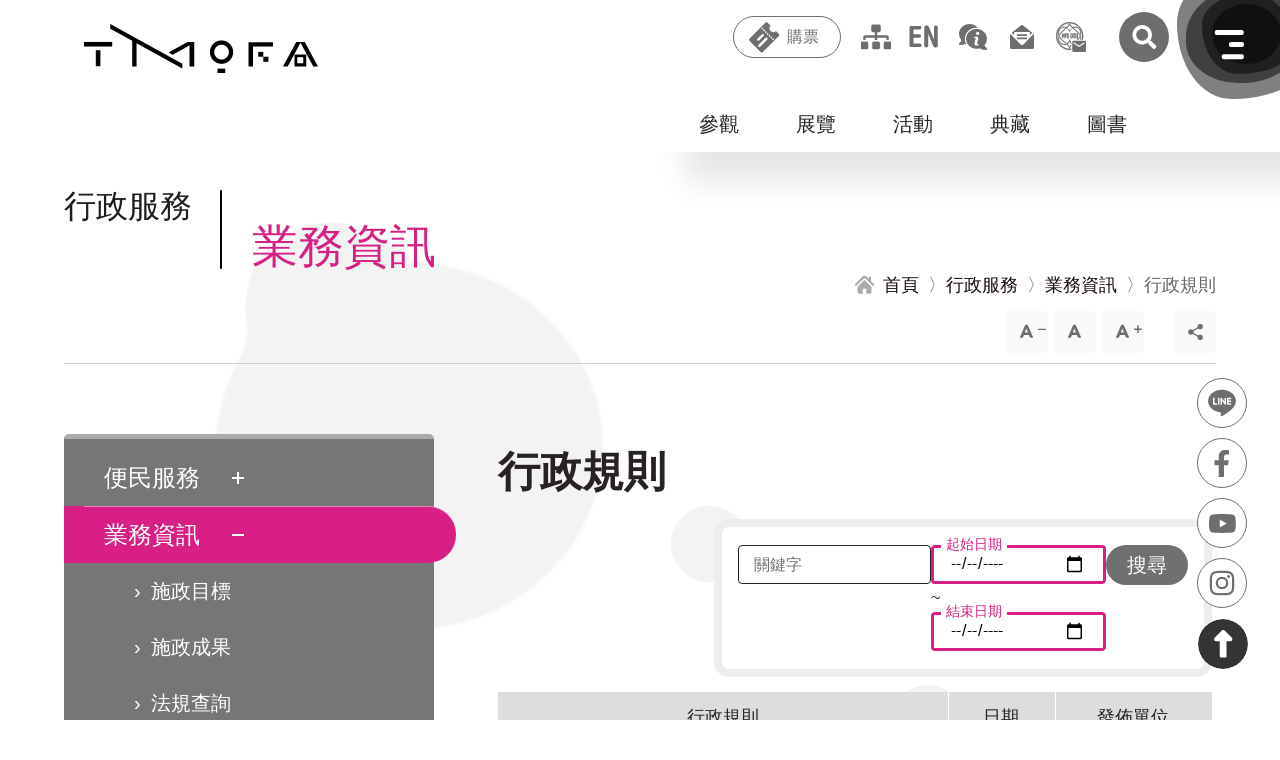

--- FILE ---
content_type: text/html; charset=utf-8
request_url: https://tmofa.tycg.gov.tw/ch/services/executive-info/rules?wvstest=888%2F2%2F5%2F7%2F2%2F8%2F3%2F7%2F1%2F7%2F1%2F5%2F11%2F10%2F5/11
body_size: 29291
content:
<!DOCTYPE html><html lang="zh-Hant"><head><meta charSet="utf-8"/><meta http-equiv="X-UA-Compatible" content="IE=edge"/><meta name="viewport" content="width=device-width, initial-scale=1.0, maximum-scale=2.0, user-scalable=yes"/><meta name="Accessible_website" content="本網站通過AA檢測等級無障礙網頁檢測"/><meta name="format-detection" content="telephone=no"/><link rel="shortcut icon" href="[data-uri]" type="image/png"/><script>(function(b){b.forEach(function(a){a.hasOwnProperty("remove")||Object.defineProperty(a,"remove",{configurable:!0,enumerable:!0,writable:!0,value:function(){this.parentNode.removeChild(this)}})})})([Element.prototype,CharacterData.prototype,DocumentType.prototype]);</script><script>(function(d){d.forEach(function(b){b.hasOwnProperty("prepend")||Object.defineProperty(b,"prepend",{configurable:!0,enumerable:!0,writable:!0,value:function(){var e=Array.prototype.slice.call(arguments),c=document.createDocumentFragment();e.forEach(function(a){c.appendChild(a instanceof Node?a:document.createTextNode(String(a)))});this.insertBefore(c,this.firstChild)}})})})([Element.prototype,Document.prototype,DocumentFragment.prototype]);</script><script>
          (function(g,d,o){
            g._ltq=g._ltq||[];g._lt=g._lt||function(){g._ltq.push(arguments)};
            var h=location.protocol==='https:'?'https://d.line-scdn.net':'http://d.line-cdn.net';
            var s=d.createElement('script');s.async=1;
            s.src=o||h+'/n/line_tag/public/release/v1/lt.js';
            var t=d.getElementsByTagName('script')[0];t.parentNode.insertBefore(s,t);
              })(window, document);
          _lt('init', {customerType: 'account',tagId: '46f36857-5828-445d-b048-d846778b930f'
          });
          _lt('send', 'pv', ['46f36857-5828-445d-b048-d846778b930f']);
          _lt('send', 'cv', {type: 'Conversion'},['46f36857-5828-445d-b048-d846778b930f']);</script><title>行政規則 | 桃園市立美術館</title><meta name="description" content="桃園市立美術館，融合城市底蘊、國際視野與未來想像的桃美館，不僅作為推展藝術的動力引擎，也望形成創新實驗、文化發展的活力基地"/><meta name="keywords" content="桃園美術館、美術館、展覽、桃園景點、桃園觀光、桃園旅遊、桃園文化、桃捷景點、機捷、兒童、書法、藝術教育、美感、美感教育、藝術、藝術家、兒童圖書、繪本、立體書、文創、藝文、文化、文青、親子、親子景點、親子旅遊、青埔、青塘園、青塘園生態公園、橫山、青埔景點、桃捷、親子旅遊、教育、美學、城市美學、才藝、建築、山本理顯、潘天壹、遛小孩、橫山書法藝術館、書法、書藝館、書法館、桃園書法館"/><meta property="og:title" content="行政規則 | 桃園市立美術館"/><meta property="og:site_name" content="桃園市立美術館"/><meta property="og:description" content="桃園市立美術館，融合城市底蘊、國際視野與未來想像的桃美館，不僅作為推展藝術的動力引擎，也望形成創新實驗、文化發展的活力基地"/><meta property="og:image" content="https://tmofa.tycg.gov.tw/images/logo.jpg"/><link rel="preload" href="/_next/static/css/0fff55f6cae866206775.css" as="style"/><link rel="stylesheet" href="/_next/static/css/0fff55f6cae866206775.css" data-n-g=""/><link rel="preload" href="/_next/static/css/adfbc1bac6442770aa3c.css" as="style"/><link rel="stylesheet" href="/_next/static/css/adfbc1bac6442770aa3c.css" data-n-g=""/><link rel="preload" href="/_next/static/css/ca93f6a11051d0e0897a.css" as="style"/><link rel="stylesheet" href="/_next/static/css/ca93f6a11051d0e0897a.css" data-n-p=""/><link rel="preload" href="/_next/static/css/83aa906cb0256d616209.css" as="style"/><link rel="stylesheet" href="/_next/static/css/83aa906cb0256d616209.css" data-n-p=""/><link rel="preload" href="/_next/static/css/559a969ed26fbcc2dcec.css" as="style"/><link rel="stylesheet" href="/_next/static/css/559a969ed26fbcc2dcec.css" data-n-p=""/><link rel="preload" href="/_next/static/css/8cdab892590045c8369a.css" as="style"/><link rel="stylesheet" href="/_next/static/css/8cdab892590045c8369a.css" data-n-p=""/><link rel="preload" href="/_next/static/css/e043de99ae31a9cfc83e.css" as="style"/><link rel="stylesheet" href="/_next/static/css/e043de99ae31a9cfc83e.css" data-n-p=""/><noscript data-n-css="true"></noscript><link rel="preload" href="/_next/static/chunks/main-f4093734903e2ae7b4f0.js" as="script"/><link rel="preload" href="/_next/static/chunks/webpack-23645738f4f5946e4cc1.js" as="script"/><link rel="preload" href="/_next/static/chunks/framework.1d36bc031662b4dc4c28.js" as="script"/><link rel="preload" href="/_next/static/chunks/commons.a65bd1a7a5f775447d51.js" as="script"/><link rel="preload" href="/_next/static/chunks/56efc1de8c483aa7b61ad3ffb217c6cc562774b4.3d9633bdcf5d7161c269.js" as="script"/><link rel="preload" href="/_next/static/chunks/226398bf860de52665f1b153667faa21ba73e312.1dc860c271f6e369bce9.js" as="script"/><link rel="preload" href="/_next/static/chunks/226398bf860de52665f1b153667faa21ba73e312_CSS.ff5578978733a40a67a3.js" as="script"/><link rel="preload" href="/_next/static/chunks/a8e782a2777d292680f3b1d67cafa4a0ae1cec5e.d59f28bc5e85b660f3bd.js" as="script"/><link rel="preload" href="/_next/static/chunks/pages/_app-61d53d0469f4678966a4.js" as="script"/><link rel="preload" href="/_next/static/chunks/1ed8e0923294c4c438cc157f63f63ff9de75d441_CSS.4d62413f4da81be1e932.js" as="script"/><link rel="preload" href="/_next/static/chunks/30a92de1bef8544d851d2963986acb438cf90c58.b881d8d63baf218daaba.js" as="script"/><link rel="preload" href="/_next/static/chunks/30a92de1bef8544d851d2963986acb438cf90c58_CSS.d6f2610c02ca1f2f8023.js" as="script"/><link rel="preload" href="/_next/static/chunks/b3ab186c82d71594d7be4d2f66cd1abc030ea0dd_CSS.7b37a38a8911fc5fb44b.js" as="script"/><link rel="preload" href="/_next/static/chunks/c8469dba2a9acb2e44537d8b08cf36f444f87c85_CSS.955cd01b185e91c5e5fc.js" as="script"/><link rel="preload" href="/_next/static/chunks/d6a3b0e1658818254235dd0c8c7d534ff2c2bb94.b111efc5e2e073ac8a5b.js" as="script"/><link rel="preload" href="/_next/static/chunks/pages/%5Blang%5D/services/executive-info/rules-edd129cbc2a2e74cf521.js" as="script"/></head><body><div id="__next"><noscript>您的瀏覽器不支援JavaScript功能，若網頁功能無法正常使用時，請開啟瀏覽器JavaScript狀態。<br/></noscript><a href="#main" id="gotomain" class="accesskey_gotomain__pxDiq" title="跳到主要內容" tabindex="1">跳到主要內容</a><div class="anchor"></div><div class="header_headerBackground__2aQtY "></div><header class="header_container__3VBVB "><a title="回首頁" id="logo" class="header_logoContainer__ESob6" href="/ch"><h1><svg xmlns="http://www.w3.org/2000/svg" width="288.538" height="60" viewBox="0 0 288.538 60" class="header_logo__eiLSq"><title>桃園市美術館 Logo</title><g id="Group_4196" data-name="Group 4196" transform="translate(-112.463 -34)"><g id="Group_13" data-name="Group 13" transform="translate(2388.463 -2132.107)"><g id="Group_7" data-name="Group 7" transform="translate(-2276 2188.067)"><rect id="Rectangle_6" data-name="Rectangle 6" width="34.771" height="5.647" fill="#000"></rect><rect id="Rectangle_7" data-name="Rectangle 7" width="5.647" height="19.614" transform="translate(14.562 10.104)" fill="#000"></rect></g><g id="Group_8" data-name="Group 8" transform="translate(-2120.738 2186.201)"><path id="Path_7" data-name="Path 7" d="M-1739.23,2262.381a14.348,14.348,0,0,1-14.331-14.331,14.347,14.347,0,0,1,14.331-14.331,14.347,14.347,0,0,1,14.331,14.331A14.348,14.348,0,0,1-1739.23,2262.381Zm0-23.48a9.16,9.16,0,0,0-9.149,9.149,9.16,9.16,0,0,0,9.149,9.149,9.16,9.16,0,0,0,9.149-9.149A9.159,9.159,0,0,0-1739.23,2238.9Z" transform="translate(1753.561 -2233.719)" fill="#000"></path><rect id="Rectangle_8" data-name="Rectangle 8" width="9.51" height="5.349" transform="translate(9.38 34.557)" fill="#000"></rect></g><g id="Group_9" data-name="Group 9" transform="translate(-2073.021 2188.365)"><path id="Path_8" data-name="Path 8" d="M-1562.984,2241H-1593v29.719h5.349v-24.369h24.667Z" transform="translate(1593 -2241)" fill="#000"></path><rect id="Rectangle_9" data-name="Rectangle 9" width="6.241" height="5.944" transform="translate(11.887 11.887)" fill="#000"></rect><rect id="Rectangle_10" data-name="Rectangle 10" width="6.241" height="6.241" transform="translate(18.128 17.831)" fill="#000"></rect></g><g id="Group_10" data-name="Group 10" transform="translate(-2030.614 2188.067)"><path id="Path_9" data-name="Path 9" d="M-1407.151,2270.016l-16.3-30.016H-1434l-16.3,30.016h5.818l15.758-29.023,15.758,29.023Z" transform="translate(1450.303 -2240)" fill="#000"></path><path id="Path_10" data-name="Path 10" d="M-1403,2292v14.562h14.562V2292Zm11,10.7h-7.43v-7.43h7.43Z" transform="translate(1417.058 -2276.546)" fill="#000"></path></g><g id="Group_11" data-name="Group 11" transform="translate(-2243.607 2166.107)"><path id="Path_11" data-name="Path 11" d="M-1901.447,2240l-23.573,12.84,5.123,2.882,20.739-11.5v25.792h5.647V2240Z" transform="translate(1996.934 -2218.04)" fill="#000"></path><path id="Path_12" data-name="Path 12" d="M-2167,2166.107v5.8l27.044,14.75v31.424h5.349v-28.464l56.466,30.87v-5.829Z" transform="translate(2167 -2166.107)" fill="#000"></path></g></g></g></svg><span>桃園市美術館 Logo</span></h1></a><nav class="header_topmenuWrapper__12BML"><a href="#U" id="U" accessKey="U" class="accesskey_U__39pUJ accesskey_acca__3mlzJ" title="::: 上方功能區塊">:::</a><div class="header_btnWrapper__29AD0"><button type="button" class="header_ticket__1VEgB header_gray__2vfh4">購票</button><div id="openLink" class="header_openLink__2sxwi"><a href="/ch/visit/information/tmofa#tickets" rel="noreferrer noopener">桃園市立美術館</a><a href="/ch/visit/information/hengshan#tickets" rel="noreferrer noopener">橫山書法藝術館</a><a href="/ch/visit/information/chunglu#tickets" rel="noreferrer noopener">桃園市兒童美術館</a></div></div><a href="/ch/sitemap" class="header_sitemap__TCzRo header_icon__3N-6u header_gray__2vfh4" title="網站導覽">網站導覽</a><a href="/ch" title="English Version" class="header_enAntiGray__1qPZl header_en__358n1 header_lang__14d3h header_icon__3N-6u">English</a><a class="header_sitemap__TCzRo header_icon__3N-6u header_gray__2vfh4" href="/ch/sitemap">網站導覽</a><a class="header_fqa__1lJ-A header_icon__3N-6u header_gray__2vfh4" href="/ch/services/executive-info/faq">常見問答</a><a class="header_contactUs__39uaF header_icon__3N-6u header_gray__2vfh4" href="/ch/contact-us">聯絡我們</a><a class="header_email__1ZDFb header_icon__3N-6u header_gray__2vfh4" href="https://taotalk.tycg.gov.tw/" target="_blank" rel="noreferrer noopener">市政信箱</a><a href="/" title="搜尋" class="header_searchAntiGray__3qqji header_searchContainer__htxF1"><svg xmlns="http://www.w3.org/2000/svg" xmlns:xlink="http://www.w3.org/1999/xlink" width="64" height="64" viewBox="0 0 64 64"><defs><clipPath id="clip-path"><circle id="Ellipse_40" data-name="Ellipse 40" cx="32" cy="32" r="32" transform="translate(-18908 -15539)" fill="#6e6e6e"></circle></clipPath></defs><g id="Mask_Group_7" data-name="Mask Group 7" transform="translate(18908 15539)" clip-path="url(#clip-path)"><path id="Icon_awesome-search" data-name="Icon awesome-search" d="M30.35,26.606l-5.992-5.992a1.441,1.441,0,0,0-1.022-.421h-.98a12.495,12.495,0,1,0-2.164,2.164v.98a1.441,1.441,0,0,0,.421,1.022l5.992,5.992a1.436,1.436,0,0,0,2.037,0l1.7-1.7A1.449,1.449,0,0,0,30.35,26.606ZM12.5,20.193A7.693,7.693,0,1,1,20.193,12.5,7.688,7.688,0,0,1,12.5,20.193Z" transform="translate(-18890.789 -15522.331)" fill="#fff"></path></g></svg>搜尋</a></nav></header><div class="layout_wrapper__3nW0X"><div class="submenu_submenuWrapper__Xn35m"><nav class="submenu_submenu__2wrV_"><ul><li><button type="button" class="" data-active="0">參觀</button><ul><li><a title="參觀資訊" data-islast="0" href="/ch/visit/information">參觀資訊</a></li><li><a title="美術館商店" data-islast="0" href="/ch/visit/shop">美術館商店</a></li><li><a title="3D環景" data-islast="0" href="/ch/visit/online-panoramic-exhibitions">3D環景</a></li><li><a title="行事曆" data-islast="0" href="/ch/visit/calendar">行事曆</a></li><li><a title="預約導覽" href="https://tmofa.fonticket.com/tag/ZlEQnmz6Bgzx8kV5?categoryId=nbJwzgKge4W07mrE&amp;lang=zh_TW" data-islast="0">預約導覽</a></li><li><a title="線上購票" href="https://tmofa.fonticket.com/" data-islast="1">線上購票</a></li></ul></li><li><button type="button" class="" data-active="0">展覽</button><ul><li><a title="當期展覽" data-islast="0" href="/ch/exhibitions/current-exhibitions">當期展覽</a></li><li><a title="展覽預告" data-islast="0" href="/ch/exhibitions/upcoming-exhibitions">展覽預告</a></li><li><a title="展覽回顧" data-islast="1" href="/ch/exhibitions/past-exhibitions">展覽回顧</a></li></ul></li><li><button type="button" class="" data-active="0">活動</button><ul><li><a title="最新活動" data-islast="0" href="/ch/events/current-events">最新活動</a></li><li><a title="活動回顧" data-islast="1" href="/ch/events/past-events">活動回顧</a></li></ul></li><li><button type="button" class="" data-active="0">典藏</button><ul><li><a title="關於典藏" data-islast="0" href="/ch/collections/about-collection">關於典藏</a></li><li><a title="精選典藏" data-islast="0" href="/ch/collections/selected-collections">精選典藏</a></li><li><a title="典藏查詢" href="https://collections.culture.tw/tmofa_collectionsweb/search.aspx" data-islast="0">典藏查詢</a></li><li><a title="典藏應用" data-islast="0" href="/ch/collections/application">典藏應用</a></li><li><a title="典藏維護" data-islast="0" href="/ch/collections/repairment">典藏維護</a></li><li><a title="典藏研究" data-islast="1" href="/ch/collections/research">典藏研究</a></li></ul></li><li><button type="button" class="" data-active="0">圖書</button><ul><li><a title="閱覽須知" data-islast="0" href="/ch/library/visitor-information">閱覽須知</a></li><li><a title="圖書查詢" href="https://library-tmofa.tycg.gov.tw/" data-islast="0">圖書查詢</a></li><li><a title="出版查詢" data-islast="0" href="/ch/library/publication-search">出版查詢</a></li><li><a title="館刊查詢" data-islast="1" href="/ch/library/journal-search">館刊查詢</a></li></ul></li></ul></nav></div><div class="layout_wrappeInner__1Eewo"><a href="#C" id="C" accessKey="C" class="accesskey_C__3Ib9d accesskey_acca__3mlzJ" title="::: 中央內容區塊">:::</a><h2 class="title_articleTitle__SVj4E title_title__TxcHG title_titleStyle__2u2nu"><span class="title_div__3Shn0">行政服務</span><span>業務資訊</span></h2><nav class="articleOuter_breadcrumbs__3YKpr"><a title="首頁" href="/ch"><span>首頁</span></a><a title="行政服務" href="/ch/services/services/file-download"><span>行政服務</span></a><a title="業務資訊" href="/ch/services/executive-info/vision"><span>業務資訊</span></a><span>行政規則</span></nav><div class="zoomAndShare_optionWrapper__2wAOS"><nav class="zoomAndShare_zoom__2F9jw"><button type="button" class="zoomAndShare_zoomIn__1wxKF" title="文字縮小">文字縮小</button><button type="button" class="zoomAndShare_zoomDefault__36V4S" title="預設大小">預設大小</button><button type="button" class="zoomAndShare_zoomOut__1kyE0" title="文字放大">文字放大</button></nav><nav class="zoomAndShare_share__32JQy zoomAndShare_zoom__2F9jw"><button type="button" class="" title="點擊開啟社群分享">社群分享</button><nav><button type="button" class="zoomAndShare_shareFb__1IJwF" title="(另開新視窗) 分享到 Facebook" data-shareurl="https://www.facebook.com/sharer/sharer.php?u=">分享到 Facebook</button><button type="button" class="zoomAndShare_shareLine__3us4z" title="(另開新視窗) 分享到 Line" data-shareurl="https://line.me/R/msg/text/?">分享到 Line</button><button type="button" class="zoomAndShare_shareTwitter__ktgoa" title="(另開新視窗) 分享到 Twitter" data-shareurl="https://twitter.com/intent/tweet?text=">分享到 Twitter</button><button type="button" class="zoomAndShare_shareMail__1jbQC" title="Email 給朋友">Email 給朋友</button><button type="button" class="zoomAndShare_sharePrint__3tWy5" title="列印">列印</button></nav></nav><a href="#L" id="L" accessKey="L" class="accesskey_L__1xU3v accesskey_Z__1S8G1 accesskey_acca__3mlzJ" title="::: 左側功能區塊">:::</a></div><aside class="aside_aside__c2QPp"><nav class="aside_asideMenu___2Xi_"><div class="aside_v1Wrapprt__p6Gj3"><label for="aside-service-service" class="aside_hiddenLabel__2yQ95">便民服務</label><input type="checkbox" id="aside-service-service"/><button type="button"><span>便民服務</span></button><nav class="aside_v2Wrapprt__3TBTC"><a title="檔案下載" class="" href="/ch/services/services/file-download">檔案下載</a><a title="相關連結" class="" href="/ch/services/services/related-links">相關連結</a><a title="檔案應用專區" class="" href="/ch/services/services/file">檔案應用專區</a></nav></div><div class="aside_v1Wrapprt__p6Gj3"><label for="aside-service-info" class="aside_hiddenLabel__2yQ95">業務資訊</label><input type="checkbox" id="aside-service-info" checked=""/><button type="button"><span>業務資訊</span></button><nav class="aside_v2Wrapprt__3TBTC"><a title="施政目標" class="" href="/ch/services/executive-info/vision">施政目標</a><a href="https://www.tycg.gov.tw/ch/home.jsp?id=10470&amp;parentpath=0,10406" title="(另開新視窗) 前往 施政成果" target="_blank" rel="noreferrer noopener">施政成果</a><a href="https://law.tycg.gov.tw/" title="(另開新視窗) 前往 法規查詢" target="_blank" rel="noreferrer noopener">法規查詢</a><a title="常見問答" class="" href="/ch/services/executive-info/faq">常見問答</a><a title="行政規則" class="aside_current__3ixn6" href="/ch/services/executive-info/rules">行政規則</a></nav></div><div class="aside_v1Wrapprt__p6Gj3"><label for="aside-service-public-information" class="aside_hiddenLabel__2yQ95">政府資訊公開</label><input type="checkbox" id="aside-service-public-information"/><button type="button"><span>政府資訊公開</span></button><nav class="aside_v2Wrapprt__3TBTC"><a title="政府資訊公開" class="" href="/ch/services/public-information/public-information">政府資訊公開</a><a title="本館預、決算及會計報告" class="" href="/ch/services/public-information/budget">本館預、決算及會計報告</a><a title="個人資料保護區" class="" href="/ch/services/public-information/personal-information-protection">個人資料保護區</a><a title="性別主流化專區" class="" href="/ch/services/public-information/gender-mainstream">性別主流化專區</a><a title="公職人員利益衝突迴避法專區" class="" href="/ch/services/public-information/conflict-avoidance">公職人員利益衝突迴避法專區</a></nav></div><div class="aside_v1Wrapprt__p6Gj3"><a href="https://tmofa.tycg.gov.tw/ch/services/executive-info/rules/10" title="(另開新視窗) 前往 場地租借" target="_blank" rel="noreferrer noopener"><span>場地租借</span></a></div></nav></aside><main id="main" class="layout_main__gDhVY layout_hasAside__3mpix"><h3 class="title_contentTitle__3DTbn undefined">行政規則</h3><form class="filters_calendarFilter__IsWCt filters_tableListFilter__2SToP" novalidate=""><div class="filters_formBorder__1pH6F"><div class="filters_gridContain__15CSH"><div><div class="filters_fieldset__3Aww5 undefined filters_spanAll__1ZeZH"><input type="text" id="caseKeyword" class="filters_input__dF3C-" required=""/><label for="caseKeyword" class="filters_label__2IcsI">關鍵字</label></div><fieldset class="filters_periodFieldset__2fzlU"><legend>活動期間</legend><div class="filters_fieldset__3Aww5"><input type="date" id="startDate" class="filters_input__dF3C-"/><label for="startDate" class="filters_label__2IcsI">起始日期</label></div><span class="filters_fromTo__2XF05">~</span><div class="filters_fieldset__3Aww5"><input type="date" id="endDate" class="filters_input__dF3C-"/><label for="endDate" class="filters_label__2IcsI">結束日期</label></div></fieldset></div></div><button type="submit" class="filters_filterSubmit__3piHG">搜尋</button></div></form><div class="table_table__3RBCe" role="table"><div role="row"><span role="columnheader">行政規則</span><span role="columnheader">日期</span><span role="columnheader">發佈單位</span></div><a role="row" title="「桃園市藝文場地使用收費標準」第四條及第三條附表二、附表三、附表七、附表九通過" href="/ch/services/executive-info/rules?id=979850%40%2F4%2F6%2F3%2F9%2F6%2F1%2F3%2F4/10"><span role="cell" data-th="行政規則"><span>「桃園市藝文場地使用收費標準」第四條及第三條附表二、附表三、附表七、附表九通過</span></span><span role="cell" data-th="日期"><span>2025-07-09</span></span><span role="cell" data-th="發佈單位"><span>桃園市立美術館(母館)</span></span></a><a role="row" title="桃園市立美術館寄物櫃使用須知" href="/ch/services/executive-info/rules?id=979850%40%2F4%2F6%2F3%2F9%2F6%2F1%2F3%2F4/11"><span role="cell" data-th="行政規則"><span>桃園市立美術館寄物櫃使用須知</span></span><span role="cell" data-th="日期"><span>2024-04-11</span></span><span role="cell" data-th="發佈單位"><span>桃園市立美術館(母館)</span></span></a><a role="row" title="桃園市立美術館藏品借展作業要點" href="/ch/services/executive-info/rules?id=979850%40%2F4%2F6%2F3%2F9%2F6%2F1%2F3%2F4/7"><span role="cell" data-th="行政規則"><span>桃園市立美術館藏品借展作業要點</span></span><span role="cell" data-th="日期"><span>2020-11-04</span></span><span role="cell" data-th="發佈單位"><span>桃園市立美術館(母館)</span></span></a><a role="row" title="桃園市立美術館學生實習作業要點" href="/ch/services/executive-info/rules?id=979850%40%2F4%2F6%2F3%2F9%2F6%2F1%2F3%2F4/5"><span role="cell" data-th="行政規則"><span>桃園市立美術館學生實習作業要點</span></span><span role="cell" data-th="日期"><span>2020-11-04</span></span><span role="cell" data-th="發佈單位"><span>桃園市立美術館(母館)</span></span></a><a role="row" title="桃園市立美術館數位典藏圖像授權作業要點" href="/ch/services/executive-info/rules?id=979850%40%2F4%2F6%2F3%2F9%2F6%2F1%2F3%2F4/1"><span role="cell" data-th="行政規則"><span>桃園市立美術館數位典藏圖像授權作業要點</span></span><span role="cell" data-th="日期"><span>2020-07-13</span></span><span role="cell" data-th="發佈單位"><span>桃園市立美術館(母館)</span></span></a><a role="row" title="桃園市立美術館典藏庫房及藏品管理作業要點" href="/ch/services/executive-info/rules?id=979850%40%2F4%2F6%2F3%2F9%2F6%2F1%2F3%2F4/8"><span role="cell" data-th="行政規則"><span>桃園市立美術館典藏庫房及藏品管理作業要點</span></span><span role="cell" data-th="日期"><span>2019-10-14</span></span><span role="cell" data-th="發佈單位"><span>桃園市立美術館(母館)</span></span></a><a role="row" title="桃園市立美術館受贈藝術品作業要點" href="/ch/services/executive-info/rules?id=979850%40%2F4%2F6%2F3%2F9%2F6%2F1%2F3%2F4/6"><span role="cell" data-th="行政規則"><span>桃園市立美術館受贈藝術品作業要點</span></span><span role="cell" data-th="日期"><span>2019-09-11</span></span><span role="cell" data-th="發佈單位"><span>桃園市立美術館(母館)</span></span></a><a role="row" title="桃園市立美術館遺失物處理要點" href="/ch/services/executive-info/rules?id=979850%40%2F4%2F6%2F3%2F9%2F6%2F1%2F3%2F4/2"><span role="cell" data-th="行政規則"><span>桃園市立美術館遺失物處理要點</span></span><span role="cell" data-th="日期"><span>2019-08-20</span></span><span role="cell" data-th="發佈單位"><span>桃園市立美術館(母館)</span></span></a><a role="row" title="桃園市立美術館美術品典藏審議委員會設置要點" href="/ch/services/executive-info/rules?id=979850%40%2F4%2F6%2F3%2F9%2F6%2F1%2F3%2F4/9"><span role="cell" data-th="行政規則"><span>桃園市立美術館美術品典藏審議委員會設置要點</span></span><span role="cell" data-th="日期"><span>2019-07-04</span></span><span role="cell" data-th="發佈單位"><span>桃園市立美術館(母館)</span></span></a><a role="row" title="桃園市立美術館美術品購藏作業要點" href="/ch/services/executive-info/rules?id=979850%40%2F4%2F6%2F3%2F9%2F6%2F1%2F3%2F4/4"><span role="cell" data-th="行政規則"><span>桃園市立美術館美術品購藏作業要點</span></span><span role="cell" data-th="日期"><span>2019-07-04</span></span><span role="cell" data-th="發佈單位"><span>桃園市立美術館(母館)</span></span></a></div><nav class="pagination_pagination__--XLG"><a href="/" class="pagination_arrow__3C0bH" title="上一頁">上一頁</a><div><span title="第1頁" class="pagination_active__133k7">1</span><a href="/" data-page="2" title="第2頁">2</a></div><a href="/" class="pagination_arrow__3C0bH" title="下一頁">下一頁</a></nav></main><div class="articleOuter_articleBottom__1lpw9"><div class="articleOuter_backHomeBtns__NN-xS"><a title="回首頁" href="/ch"><img src="[data-uri]" alt=""/>回首頁</a><a title="回上一頁" href="/"><img src="[data-uri]" alt=""/>回上一頁</a></div></div></div><footer class="footer_container__3aq8W"><a href="#Z" id="Z" accessKey="Z" class="accesskey_Z__1S8G1 accesskey_acca__3mlzJ" title="::: 下方功能區塊">:::</a><button type="button" class="footer_collapse__vBtdj footer_active___2s7s">點擊關閉footer選單</button><nav class="footer_containerLevel1__15Gpa"><div class="footer_flexBlock__2g37X"><a class="footer_level1__2g4uL" title="參觀" href="/">參觀</a><nav class="footer_containerLevel2__YOS_J"><a class="footer_level2__20zZZ" role="link" href="/ch/visit/information">參觀資訊</a><a class="footer_level2__20zZZ" role="link" href="/ch/visit/shop">美術館商店</a><a class="footer_level2__20zZZ" role="link" href="/ch/visit/online-panoramic-exhibitions">3D環景</a><a class="footer_level2__20zZZ" role="link" href="/ch/visit/calendar">行事曆</a><a href="https://tmofa.fonticket.com/tag/ZlEQnmz6Bgzx8kV5?categoryId=nbJwzgKge4W07mrE&amp;lang=zh_TW" target="_blank" class="footer_level2__20zZZ" title="(另開新視窗) 前往 預約導覽" rel="noreferrer noopener">預約導覽</a><a href="https://tmofa.fonticket.com/" target="_blank" class="footer_level2__20zZZ" title="(另開新視窗) 前往 線上購票" rel="noreferrer noopener">線上購票</a></nav></div><div class="footer_flexBlock__2g37X"><a class="footer_level1__2g4uL" title="展覽" href="/">展覽</a><nav class="footer_containerLevel2__YOS_J"><a class="footer_level2__20zZZ" role="link" href="/ch/exhibitions/current-exhibitions">當期展覽</a><a class="footer_level2__20zZZ" role="link" href="/ch/exhibitions/upcoming-exhibitions">展覽預告</a><a class="footer_level2__20zZZ" role="link" href="/ch/exhibitions/past-exhibitions">展覽回顧</a></nav></div><div class="footer_flexBlock__2g37X"><a class="footer_level1__2g4uL" title="活動" href="/">活動</a><nav class="footer_containerLevel2__YOS_J"><a class="footer_level2__20zZZ" role="link" href="/ch/events/current-events">最新活動</a><a class="footer_level2__20zZZ" role="link" href="/ch/events/past-events">活動回顧</a></nav></div><div class="footer_flexBlock__2g37X"><a class="footer_level1__2g4uL" title="典藏" href="/">典藏</a><nav class="footer_containerLevel2__YOS_J"><a class="footer_level2__20zZZ" role="link" href="/ch/collections/about-collection">關於典藏</a><a class="footer_level2__20zZZ" role="link" href="/ch/collections/selected-collections">精選典藏</a><a href="https://collections.culture.tw/tmofa_collectionsweb/search.aspx" target="_blank" class="footer_level2__20zZZ" title="(另開新視窗) 前往 典藏查詢" rel="noreferrer noopener">典藏查詢</a><a class="footer_level2__20zZZ" role="link" href="/ch/collections/application">典藏應用</a><a class="footer_level2__20zZZ" role="link" href="/ch/collections/repairment">典藏維護</a><a class="footer_level2__20zZZ" role="link" href="/ch/collections/research">典藏研究</a></nav></div><div class="footer_flexBlock__2g37X"><a class="footer_level1__2g4uL" title="圖書" href="/">圖書</a><nav class="footer_containerLevel2__YOS_J"><a class="footer_level2__20zZZ" role="link" href="/ch/library/visitor-information">閱覽須知</a><a href="https://library-tmofa.tycg.gov.tw/" target="_blank" class="footer_level2__20zZZ" title="(另開新視窗) 前往 圖書查詢" rel="noreferrer noopener">圖書查詢</a><a class="footer_level2__20zZZ" role="link" href="/ch/library/publication-search">出版查詢</a><a class="footer_level2__20zZZ" role="link" href="/ch/library/journal-search">館刊查詢</a></nav></div><div class="footer_flexBlock__2g37X"><a class="footer_level1__2g4uL" title="獎項徵件" href="/">獎項徵件</a><nav class="footer_containerLevel2__YOS_J"><a class="footer_level2__20zZZ" role="link" href="/ch/open-call/Taoyuan-International-Art-Award">桃源國際藝術獎</a><a class="footer_level2__20zZZ" role="link" href="/ch/open-call/Taoyuan-Fine-Arts-Exhibition">桃源美展</a><a class="footer_level2__20zZZ" role="button" href="/ch/open-call/open-call-for-curatorial-proposals">策展徵件<span class="footer_plus__39pJM"></span></a><nav><a class="footer_level3__K-Dmz" title="桃園市兒童美術館" href="/ch/open-call/open-call-for-curatorial-proposals/Taoyuan-Childrens-Art-Center">桃園市兒童美術館</a></nav><a class="footer_level2__20zZZ" role="link" href="/ch/open-call/Hengshan-Award">橫山獎</a><a class="footer_level2__20zZZ" role="link" href="/ch/open-call/Hengshan-Application">橫山書法藝術館展覽徵件</a><a class="footer_level2__20zZZ" role="link" href="/ch/open-call/Spring-Couplets">桃園全國春聯書法比賽</a></nav></div><div class="footer_flexBlock__2g37X"><a class="footer_level1__2g4uL" title="網上開展" href="/">網上開展</a><nav class="footer_containerLevel2__YOS_J"><a class="footer_level2__20zZZ" role="link" href="/ch/online-art/online-about">關於網上開展</a><a class="footer_level2__20zZZ" role="link" href="/ch/online-art/online-exhibition">線上展覽</a><a class="footer_level2__20zZZ" role="link" href="/ch/online-art/audioguide">語音導覽</a><a class="footer_level2__20zZZ" role="link" href="/ch/online-art/online-guide">線上導覽</a><a class="footer_level2__20zZZ" role="link" href="/ch/online-art/media">玩藝分享</a><a class="footer_level2__20zZZ" role="link" href="/ch/online-art/lecture">藝術開講</a><a class="footer_level2__20zZZ" role="link" href="/ch/online-art/podcast">桃美館藝聲菌Podcast</a></nav></div><div class="footer_flexBlock__2g37X"><a class="footer_level1__2g4uL" title="學習" href="/">學習</a><nav class="footer_containerLevel2__YOS_J"><a class="footer_level2__20zZZ" role="link" href="/ch/learning/intern">實習生</a><a class="footer_level2__20zZZ" role="link" href="/ch/learning/lesson-plan">學習單及教案下載</a></nav></div><div class="footer_flexBlock__2g37X"><a class="footer_level1__2g4uL" title="志工" href="/">志工</a><nav class="footer_containerLevel2__YOS_J"><a class="footer_level2__20zZZ" role="link" href="/ch/volunteer/charter">章程辦法</a><a class="footer_level2__20zZZ" role="link" href="/ch/volunteer/volunteer-intro">志工隊介紹</a><a class="footer_level2__20zZZ" role="link" href="/ch/volunteer/recruit">志工召募</a><a href="https://tmofa-vol.tycg.gov.tw/" target="_blank" class="footer_level2__20zZZ" title="(另開新視窗) 前往 志工服務" rel="noreferrer noopener">志工服務</a></nav></div><div class="footer_flexBlock__2g37X"><a class="footer_level1__2g4uL" title="認識我們" href="/">認識我們</a><nav class="footer_containerLevel2__YOS_J"><a class="footer_level2__20zZZ" role="link" href="/ch/about-us/vision">發展願景</a><a class="footer_level2__20zZZ" role="link" href="/ch/about-us/director">館長介紹</a><a class="footer_level2__20zZZ" role="link" href="/ch/about-us/organization">組織架構</a><a class="footer_level2__20zZZ" role="link" href="/ch/about-us/teams">業務職掌</a></nav></div><div class="footer_flexBlock__2g37X"><a class="footer_level1__2g4uL" title="訊息公告" href="/">訊息公告</a><nav class="footer_containerLevel2__YOS_J"><a class="footer_level2__20zZZ" role="link" href="/ch/news/latest-news">最新消息</a><a class="footer_level2__20zZZ" role="link" href="/ch/news/popular-events">熱門活動</a><a class="footer_level2__20zZZ" role="link" href="/ch/news/jobs">徵才活動</a></nav></div><div class="footer_flexBlock__2g37X"><a class="footer_level1__2g4uL" title="行政服務" href="/">行政服務</a><nav class="footer_containerLevel2__YOS_J"><a class="footer_level2__20zZZ" role="button" href="/ch/services/services">便民服務<span class="footer_plus__39pJM"></span></a><nav><a class="footer_level3__K-Dmz" title="檔案下載" href="/ch/services/services/file-download">檔案下載</a><a class="footer_level3__K-Dmz" title="相關連結" href="/ch/services/services/related-links">相關連結</a><a class="footer_level3__K-Dmz" title="檔案應用專區" href="/ch/services/services/file">檔案應用專區</a></nav><a class="footer_level2__20zZZ" role="button" href="/ch/services/executive-info">業務資訊<span class="footer_plus__39pJM"></span></a><nav><a class="footer_level3__K-Dmz" title="施政目標" href="/ch/services/executive-info/vision">施政目標</a><a href="https://www.tycg.gov.tw/ch/home.jsp?id=10470&amp;parentpath=0,10406" target="_blank" rel="noreferrer" class="footer_level3__K-Dmz" title="(另開新視窗) 前往 施政成果">施政成果</a><a href="https://law.tycg.gov.tw/" target="_blank" rel="noreferrer" class="footer_level3__K-Dmz" title="(另開新視窗) 前往 法規查詢">法規查詢</a><a class="footer_level3__K-Dmz" title="常見問答" href="/ch/services/executive-info/faq">常見問答</a><a class="footer_level3__K-Dmz" title="行政規則" href="/ch/services/executive-info/rules">行政規則</a></nav><a class="footer_level2__20zZZ" role="button" href="/ch/services/public-information">政府資訊公開<span class="footer_plus__39pJM"></span></a><nav><a class="footer_level3__K-Dmz" title="政府資訊公開" href="/ch/services/public-information/public-information">政府資訊公開</a><a class="footer_level3__K-Dmz" title="本館預、決算及會計報告" href="/ch/services/public-information/budget">本館預、決算及會計報告</a><a class="footer_level3__K-Dmz" title="個人資料保護區" href="/ch/services/public-information/personal-information-protection">個人資料保護區</a><a class="footer_level3__K-Dmz" title="性別主流化專區" href="/ch/services/public-information/gender-mainstream">性別主流化專區</a><a class="footer_level3__K-Dmz" title="公職人員利益衝突迴避法專區" href="/ch/services/public-information/conflict-avoidance">公職人員利益衝突迴避法專區</a></nav><a href="https://tmofa.tycg.gov.tw/ch/services/executive-info/rules/10" target="_blank" class="footer_level2__20zZZ" title="(另開新視窗) 前往 場地租借" rel="noreferrer noopener">場地租借</a></nav></div></nav><div class="footer_info__3Qosf"><div><nav><a href="https://www.tycg.gov.tw/cp.aspx?n=5845" title="(另開新視窗) 前往 隱私權政策" target="_blank" rel="noreferrer noopener">隱私權政策</a><a href="https://www.tycg.gov.tw/cp.aspx?n=5847" title="(另開新視窗) 前往 政府網站資料開放宣告" target="_blank" rel="noreferrer noopener">政府網站資料開放宣告</a><a href="https://www.tycg.gov.tw/cp.aspx?n=5846" title="(另開新視窗) 前往 網站安全政策" target="_blank" rel="noreferrer noopener">網站安全政策</a></nav><address><span class="footer_footerTitle__2iJg_">桃園市立美術館 (機關) / 桃園市兒童美術館</span><div>地址：320014 桃園市中壢區高鐵南路二段 90 號</div><span class="footer_phoneNo__2ea-s">電話：03-286-8668</span><span>傳真：03-376-8558</span></address><address><div>橫山書法藝術館</div><div>館所地址：337002 桃園市大園區大仁路100號</div><span class="footer_phoneNo__2ea-s">電話：03-287-6176</span></address></div><div><div class="footer_betterDevice__1MPeT" style="margin-top:0.5em">建議解析度 寬度1280x720以上，<br/>建議使用 Edge‧Google Chrome‧Firefox</div><div>總瀏覽人次：<span></span></div></div><div class="footer_a11yMark__SfIOD"><a href="https://accessibility.moda.gov.tw/Applications/Detail?category=20231113112044" title="(另開新視窗) 前往無障礙標章網頁" class="footer_a11yImg__2MNbK" target="_blank" rel="noreferrer"><img src="/_next/static/images/AA2.1-d38ba3da5b52d1b935d81aa8a562d730.svg" alt="通過AA檢測等級無障礙網頁檢測" width="150" height="53"/></a></div></div></footer></div><div class="articleOuter_socialLinkWrapper__2xS7q"><div class="header_btnWrapper__29AD0"><button id="lineIcon" type="button" class="header_socialLink__StWaV header_line__21rZI">(另開新視窗) 前往Line</button><div id="openLineLink" class="header_openLink__2sxwi"><a href="https://tmofa.com/art00QQvfe" title="(另開新視窗) 前往橫山書法藝術館" target="_blank" rel="noreferrer noopener">橫山書法藝術館</a><a href="https://tmofa.com/art00cBvjz" title="(另開新視窗) 前往桃園市兒童美術館" target="_blank" rel="noreferrer noopener">桃園市兒童美術館</a></div></div><div class="header_btnWrapper__29AD0"><button id="fbIcon" type="button" class="header_socialLink__StWaV header_fb__1O3JB">點擊開啟Facebook清單</button><div id="openFbLink" class="header_openLink__2sxwi"><a href="https://www.facebook.com/tmofa10711/" title="(另開新視窗) 前往桃園市立美術館" target="_blank" rel="noreferrer noopener">桃園市立美術館</a><a href="https://www.facebook.com/tmofa.hcac" title="(另開新視窗) 前往橫山書法藝術館" target="_blank" rel="noreferrer noopener">橫山書法藝術館</a><a href="https://tmofa.com/art00EQNA6" title="(另開新視窗) 前往桃園市兒童美術館" target="_blank" rel="noreferrer noopener">桃園市兒童美術館</a></div></div><a class="header_socialLink__StWaV header_yt__edFKP" href="https://www.youtube.com/channel/UCNnKfU5fAFsAhxAb1f0Jj4w" target="_blank" rel="noreferrer noopener">(另開新視窗) 前往Youtube</a><div class="header_btnWrapper__29AD0"><button id="igIcon" type="button" class="header_socialLink__StWaV header_ig__2PoNA">(另開新視窗) 前往Instagram</button><div id="openIgLink" class="header_openLink__2sxwi"><a href="https://instagram.com/tmofa_museum" title="(另開新視窗) 前往桃園市立美術館" target="_blank" rel="noreferrer noopener">桃園市立美術館</a><a href="https://www.instagram.com/tmofa_hcac/" title="(另開新視窗) 前往橫山書法藝術館" target="_blank" rel="noreferrer noopener">橫山書法藝術館</a><a href="https://www.instagram.com/tmofa_kids/" title="(另開新視窗) 前往桃園市兒童美術館" target="_blank" rel="noreferrer noopener">桃園市兒童美術館</a></div></div><a href="#logo" title="回頂端" class="articleOuter_scrollTop__2-Hbm" id="scrollToTop" target="_blank" rel="noreferrer">回頂端</a></div><div id="sr-only" class="sr-only" aria-live="polite" aria-relevant="additions text" role="status"></div></div><script id="__NEXT_DATA__" type="application/json">{"props":{"pageProps":{"data":[{"id":10,"title":"「桃園市藝文場地使用收費標準」第四條及第三條附表二、附表三、附表七、附表九通過","catid":1,"museum_id":1,"unit_id":2,"system_id":1,"effective_date":"2025-07-07","content":"\u003cp\u003e「桃園市藝文場地使用收費標準」第四條及第三條附表二、附表三、附表七、附表九通過，新版規範業於114 年 07月 09日0時更新生效。\u003cbr /\u003e相關法規內容及附件請詳閱：\u003ca href=\"https://law.tycg.gov.tw/LawContent.aspx?id=GL000321\"\u003e桃園市政府主管法規共用系統-法規內容-桃園市藝文場地使用收費標準 (tycg.gov.tw)\u003c/a\u003e\u003c/p\u003e\r\n\u003cp\u003e\u0026nbsp;\u003c/p\u003e\r\n\u003cp\u003e\u0026nbsp;\u003c/p\u003e\r\n\u003cp\u003e\u0026nbsp;\u003c/p\u003e","hits":0,"publish_up":"2025-07-09T03:48:00.000Z","categories":{"id":1,"title":"行政規則"},"museum":{"id":1,"lang":"ch","title":"桃園市立美術館(母館)","simple":"桃美館"},"system":{"id":1,"title":"文化類"}},{"id":11,"title":"桃園市立美術館寄物櫃使用須知","catid":1,"museum_id":1,"unit_id":2,"system_id":1,"effective_date":"2024-04-09","content":"\u003cp\u003e1、請至服務台換證領取置物櫃鑰匙。\u003c/p\u003e\r\n\u003cp\u003e2、本館寄物櫃僅供物品寄放，不負保管與賠償責任。\u003c/p\u003e\r\n\u003cp\u003e3、禁止寄放貴重財產、易腐爛、易外溢造成髒污、易燃性及其他任何危險物件。\u003c/p\u003e\r\n\u003cp\u003e4、請於當日開館時間內取回寄放物件，逾當日閉館時間未取之物件，本館將進行拍照記錄，如為易腐爛者或有危險疑慮者，將逕行丟棄；其餘物品將移至1樓服務台，逕依本館「桃園市立美術館遺失物處理要點」處理。\u003c/p\u003e\r\n\u003cp\u003e5、經本館判斷有影響觀眾公共權益者，本館得拒絕寄放服務並逕行必要處置。\u003c/p\u003e\r\n\u003cp\u003e6、因天災等不可抗拒之因素，或檢警以蒐證或扣押為由提出相關要求者，導致寄放物件損壞、遺失，不得歸責於本館。\u003c/p\u003e\r\n\u003cp\u003e7、民眾若惡意破壞本館寄物櫃體或櫃內物件，須負賠償責任。\u003c/p\u003e","hits":0,"publish_up":"2024-04-11T02:38:00.000Z","categories":{"id":1,"title":"行政規則"},"museum":{"id":1,"lang":"ch","title":"桃園市立美術館(母館)","simple":"桃美館"},"system":{"id":1,"title":"文化類"}},{"id":7,"title":"桃園市立美術館藏品借展作業要點","catid":1,"museum_id":1,"unit_id":3,"system_id":1,"effective_date":"2019-08-14","content":"\u003cp style=\"text-align: center;\"\u003e桃園市立美術館藏品借展作業要點\u003c/p\u003e\r\n\u003cp style=\"text-align: right;\"\u003e中華民國108年8月訂定\u003c/p\u003e\r\n\u003cp\u003e\u0026nbsp;\u003c/p\u003e\r\n\u003cp\u003e一、 桃園市立美術館（以下簡稱本館）為發揮典藏功能，宏揚美術文化，特訂定「桃園市立美術館藏品借展作業要點」（以下簡稱本要點）。\u003cbr /\u003e\u003cbr /\u003e二、 借展條件：\u003cbr /\u003e(一) 作品之原創作者；\u003cbr /\u003e(二) 作品之原收藏家；\u003cbr /\u003e(三) 政府各文教機關為推廣藝術教育之需要。\u003cbr /\u003e(四) 國內外性質相同之博物館或研究機構。\u003cbr /\u003e\u003cbr /\u003e三、 申請借展手續：\u003cbr /\u003e(一) 借展單位須於二個月前以正式公文先洽本館，檢具計畫書、展出場地設施調查表(如附表一)、借展清單等，向本館提出申請。\u003cbr /\u003e(二) 經本館評估同意借展後，須填具「桃園市立美術館藏品提借申請單」(如附表二a面)，簽訂「桃園市立美術館藏品借展合約書」(如附表三)，並辦理提借期間「牆對牆」時價金額保險單。\u003cbr /\u003e\u003cbr /\u003e四、 借展之作品，應於指定場所當面點交，並核對填具借展「作品狀況書」（如附表四），借展單位應負責借期內作品之安全維護，如有違反情事，依借展合約書規定辦理。\u003cbr /\u003e\u003cbr /\u003e五、 非經本館同意，所借展之作品皆不得用任何方法複製或轉借。\u003cbr /\u003e\u003cbr /\u003e六、 借展單位歸還借展作品時，須經本館相關人員檢視點交，並核對作品狀況無誤後，再填具藏品歸還註銷單（如附表二b面），始完成歸還手續。\u003cbr /\u003e\u003cbr /\u003e七、 借展期間，如有破壞、污損或遺失等突發事件，借展單位應速與本館相關人員聯繫，並填具「作品損壞狀況報告書」（如附表五），且負修復與賠償責任。\u003cbr /\u003e\u003cbr /\u003e八、 前項作品之賠償，應以本館所開列保險額為計價基礎，借展單位不得異議。\u003cbr /\u003e\u003cbr /\u003e九、本要點經本館公布後實施，修正時亦同。\u003c/p\u003e","hits":0,"publish_up":"2020-11-04T04:00:00.000Z","categories":{"id":1,"title":"行政規則"},"museum":{"id":1,"lang":"ch","title":"桃園市立美術館(母館)","simple":"桃美館"},"system":{"id":1,"title":"文化類"}},{"id":5,"title":"桃園市立美術館學生實習作業要點","catid":1,"museum_id":1,"unit_id":2,"system_id":1,"effective_date":"2019-08-17","content":"\u003cdiv id=\"home_bg\"\u003e\r\n\u003cdiv class=\"justify\" font-size100=\"\"\u003e壹、主旨：為使本館資源能提供學術機構參與學習之機會，使大專院校相關科系學生可至本館實習研究並參與實務運作，特訂定桃園市立美術館學生實習作業要點(以下簡稱本作業要點)。\u003c/div\u003e\r\n\u003cdiv class=\"justify\" font-size100=\"\"\u003e貳、 對象：國內外各大專院校以上就讀科系與本館業務相關之在學生，向本館提出申請後，經審核通過，並具備中文聽說讀寫能力者，以義務性質至館實習。\u003c/div\u003e\r\n\u003cdiv class=\"justify\" font-size100=\"\"\u003e參、 實習期限：依年度需求。\u003c/div\u003e\r\n\u003cdiv class=\"justify\" font-size100=\"\"\u003e肆、 實習地點：視本館業務需求配置(桃園市兒童美術館、橫山書法藝術館)\u003c/div\u003e\r\n\u003cdiv class=\"justify\" font-size100=\"\"\u003e伍、 實習名額：依年度需求。\u003c/div\u003e\r\n\u003cdiv class=\"justify\" font-size100=\"\"\u003e陸、 實習內容：如附件\u003c/div\u003e\r\n\u003cdiv class=\"justify\" font-size100=\"\"\u003e柒、 申請辦法：\u003c/div\u003e\r\n\u003cdiv\u003e\u0026nbsp; \u0026nbsp; (一) 規定期限內受理申請實習。若非於申請期間提出，則視本館實際業務需求狀況，經本館同意後，可不定期提出申請。\u003c/div\u003e\r\n\u003cdiv\u003e\u0026nbsp; \u0026nbsp; (二) 繳交文件：\u003c/div\u003e\r\n\u003cdiv class=\"style_40-9\"\u003e\u0026nbsp;\u0026nbsp;\u0026nbsp;\u0026nbsp;\u0026nbsp;\u0026nbsp;\u0026nbsp;\u0026nbsp;\u0026nbsp; 1. 填妥本館「桃園市立美術館學生實習申請表」（附件一）。\u003c/div\u003e\r\n\u003cdiv class=\"style_40-9\"\u003e\u0026nbsp;\u0026nbsp;\u0026nbsp;\u0026nbsp;\u0026nbsp;\u0026nbsp;\u0026nbsp;\u0026nbsp;\u0026nbsp; 2. 就讀學校公函或教授簽名推薦函一封(二擇一)。\u003c/div\u003e\r\n\u003cdiv class=\"style_40-9\"\u003e\u0026nbsp;\u0026nbsp;\u0026nbsp;\u0026nbsp;\u0026nbsp;\u0026nbsp;\u0026nbsp;\u0026nbsp;\u0026nbsp; 3. 實習計畫(述明在學所學與預定學習之本館實務之關係以及實習目標，限1,000字左右)。\u003c/div\u003e\r\n\u003cdiv class=\"style_40-9\"\u003e\u0026nbsp;\u0026nbsp;\u0026nbsp;\u0026nbsp;\u0026nbsp;\u0026nbsp;\u0026nbsp;\u0026nbsp;\u0026nbsp; 4. 學經歷證明文件，含獎懲資料。\u003c/div\u003e\r\n\u003cdiv class=\"style_40-9\"\u003e\u0026nbsp;\u0026nbsp;\u0026nbsp;\u0026nbsp;\u0026nbsp;\u0026nbsp;\u0026nbsp;\u0026nbsp;\u0026nbsp; 5. 歷年學業成績單。\u003c/div\u003e\r\n\u003cdiv class=\"style_40-9\"\u003e\u0026nbsp;\u0026nbsp;\u0026nbsp;\u0026nbsp;\u0026nbsp;\u0026nbsp;\u0026nbsp;\u0026nbsp;\u0026nbsp; 6. 身分證影本。\u003c/div\u003e\r\n\u003cdiv class=\"style_40-9\"\u003e\u0026nbsp;\u0026nbsp;\u0026nbsp;\u0026nbsp;\u0026nbsp;\u0026nbsp;\u0026nbsp;\u0026nbsp;\u0026nbsp; 7. 學生證影本。\u003c/div\u003e\r\n\u003cdiv class=\"style_40-9\"\u003e\u0026nbsp;\u0026nbsp;\u0026nbsp;\u0026nbsp;\u0026nbsp;\u0026nbsp;\u0026nbsp;\u0026nbsp;\u0026nbsp; 8. 一吋半身照片兩張。\u003c/div\u003e\r\n\u003cdiv\u003e\u0026nbsp; \u0026nbsp; (三) 經審查符合者，依申請人實習志願順序安排遴選，必要時通知電訪或面談；通過者另函通知來館實習。\u003c/div\u003e\r\n\u003cdiv class=\"justify\" font-size100=\"\"\u003e捌、 實習規範：\u003c/div\u003e\r\n\u003cdiv\u003e\u0026nbsp; \u0026nbsp; (一) 實習期間於本館所取得資料或文件（含實習報告），如需對外發表，請先徵得本館同意。\u003c/div\u003e\r\n\u003cdiv\u003e\u0026nbsp; \u0026nbsp; (二) 實習期間須依規定報理簽到退以及請假等手續，請假時數不得列入實習時數計算，實習時數因請假而不足時，應於實習期滿前補足。\u003c/div\u003e\r\n\u003cdiv\u003e\u0026nbsp; \u0026nbsp; (三) 請假手續如下：\u003cbr /\u003e\u0026nbsp;\u0026nbsp;\u0026nbsp;\u0026nbsp;\u0026nbsp; 請填具書面假單向實習輔導員與受理單位辦理請假後，始完成請假手續，未按規定辦理請假手續者視為曠職。\u003cbr /\u003e\u0026nbsp;\u0026nbsp;\u0026nbsp;\u0026nbsp;\u0026nbsp; 應於事先請假，不得事後補假。除病假或突發重大事故，情形特殊不及事先請假者，應於當日電話或信件請假。並於回館實習之3日內，完成書面請假手續。\u003c/div\u003e\r\n\u003cdiv\u003e\u0026nbsp; \u0026nbsp; (四)凡申請實習之學生有下列任一行為者，本館有權終止其實習資格並通知就讀系所：\u003c/div\u003e\r\n\u003cdiv class=\"style_40-9\"\u003e\u0026nbsp;\u0026nbsp;\u0026nbsp;\u0026nbsp;\u0026nbsp;\u0026nbsp;\u0026nbsp;\u0026nbsp;\u0026nbsp; 1. 實習期限未滿而擅自終止實習工作者。(實習期限依申辦文件所填日期辦理)\u003c/div\u003e\r\n\u003cdiv class=\"style_40-9\"\u003e\u0026nbsp;\u0026nbsp;\u0026nbsp;\u0026nbsp;\u0026nbsp;\u0026nbsp;\u0026nbsp;\u0026nbsp;\u0026nbsp; 2. 請假時數，不論事、病假及曠職時數，累計達5日(40小時)以上者。\u003c/div\u003e\r\n\u003cdiv class=\"style_40-9\"\u003e\u0026nbsp;\u0026nbsp;\u0026nbsp;\u0026nbsp;\u0026nbsp;\u0026nbsp;\u0026nbsp;\u0026nbsp;\u0026nbsp; 3. 未依規定辦理請請假手續者，將會累計曠職紀綠，累計滿3次者。\u003c/div\u003e\r\n\u003cdiv class=\"style_40-9\"\u003e\u0026nbsp;\u0026nbsp;\u0026nbsp;\u0026nbsp;\u0026nbsp;\u0026nbsp;\u0026nbsp;\u0026nbsp;\u0026nbsp; 4. 實習期間有不當或損害館譽之行為者。\u003c/div\u003e\r\n\u003cdiv\u003e\u0026nbsp; \u0026nbsp; (五) 學生於實習期間若有身體不適或其他狀況需要終止實習時，必須與實習輔導員以及受理單位協商，並且與就讀系所確認核可後始得終止。\u003c/div\u003e\r\n\u003cdiv\u003e\u0026nbsp; \u0026nbsp; (六) 若實習輔導員或實習生本人有特定的期待或需求，經雙方協商同意後，得由實習輔導員向受理單位申辦延長實習時數，經審查合格後始得延長實習。\u003c/div\u003e\r\n\u003cdiv\u003e\u0026nbsp; \u0026nbsp; (七) 學生實習之受理（面談）、甄審、工作指派、督導及評鑑由各組室依權責決行\u003c/div\u003e\r\n\u003cdiv\u003e\u0026nbsp; \u0026nbsp; (八) 實習生憑本館發給之識別證進出，需隨身配戴以玆識別，實習期滿需繳回。\u003c/div\u003e\r\n\u003cdiv class=\"justify\" font-size100=\"\"\u003e玖、 學生實習期間之保險，本館提供意外傷害保險。\u003c/div\u003e\r\n\u003cdiv class=\"justify\" font-size100=\"\"\u003e壹拾、 實習生為義務實習，不享有任何福利及誤餐補助，在館學習期間應接受本館之督導與考核。\u003c/div\u003e\r\n\u003cdiv class=\"justify\" font-size100=\"\"\u003e壹拾壹、 考評：\u003c/div\u003e\r\n\u003cdiv\u003e\u0026nbsp; \u0026nbsp; (一) 由接受實習組室業務承辦人（輔導員）依實習生之實習情況予以考評。\u003c/div\u003e\r\n\u003cdiv\u003e\u0026nbsp; \u0026nbsp; (二) 實習生於實習結束後十四天內，需繳交實習心得報告（字數不得少於1,200字）一式二份。\u003c/div\u003e\r\n\u003cdiv\u003e\u0026nbsp; \u0026nbsp; (三) 凡實習學生於實習期間服務優良並具工作績效者，得由輔導員評報，由本館核發實習證明。\u003c/div\u003e\r\n\u003c/div\u003e","hits":0,"publish_up":"2020-11-04T03:46:00.000Z","categories":{"id":1,"title":"行政規則"},"museum":{"id":1,"lang":"ch","title":"桃園市立美術館(母館)","simple":"桃美館"},"system":{"id":1,"title":"文化類"}},{"id":1,"title":"桃園市立美術館數位典藏圖像授權作業要點","catid":1,"museum_id":1,"unit_id":3,"system_id":1,"effective_date":"2019-08-14","content":"\u003cdiv\u003e\u003cstrong\u003e桃園市立美術館數位典藏圖像授權作業要點\u003c/strong\u003e\u003c/div\u003e\r\n\u003cdiv\u003e中華民國108年8月訂定\u003cbr /\u003e\u0026nbsp;\u003c/div\u003e\r\n\u003cp\u003e一、桃園市立美術館（以下簡稱本館）為有效利用館內數位典藏圖像，鼓勵各界進行學術研究、推廣、教育、出版、衍生品設計及開發等用途，俾利推廣美術資料之運用，特訂定本要點。\u003cbr /\u003e\u003cbr /\u003e二、本要點用詞「數位典藏圖像」之定義：\u003cbr /\u003e由本館典藏品所產生之數位圖檔或其他圖像資料。\u003cbr /\u003e\u003cbr /\u003e三、申請程序及注意事項：\u003cbr /\u003e(一)申請人應填寫申請書（如附表一），註明基本資料，敘明使用用途、發行數量、語文別、發行地區、售價、利用期限等；開發衍生品者，應檢附設計企劃書，設計書圖（含尺寸、功能、設計構想、成本分析、建議售價等內容）等。\u003cbr /\u003e(二)申請人申請依著作權法本館無權授權之作品，應檢具著作財產權人出具敘明授權範圍之同意書。\u003cbr /\u003e(三)申請人交付上述申請相關文件後，由本館進行文件及設計樣稿審查等相關作業。申請文件如有錯誤或缺漏等事項，應通知申請人補正。\u003cbr /\u003e(四)申請文件經本館核准後，由本館通知申請人繳費。其為開發衍生品者，應先就訂金、收款等細節簽訂契約。\u003cbr /\u003e(五)申請人完成前款之繳費、簽約程序後，由本館寄出申請之影像資料。\u003cbr /\u003e(六)申請人應於規定期限內，繳交成品並簽署已適當處理數位典藏圖像檔案之切結書（如附表二）。\u003cbr /\u003e\u003cbr /\u003e四、利用本館數位典藏圖像應依「桃園市立美術館數位典藏圖像授權收費標準表」（如附表三）支付費用。申請用途所屬類別及商業利用或公共使用之目的，以本館認定為準。使用費基準未規定者，除有類似可比照之項目外，費用另行協議。\u003cbr /\u003e\u003cbr /\u003e五、申請本館數位典藏圖像內容僅限當次使用；借用期限以三個月為限，逾期應重新提出申請。但契約另有約定者，不在此限。其有違反者，申請人應負一切法律及賠償責任。\u003cbr /\u003e\u003cbr /\u003e六、依本要點申請使用之成品，應於適當處或另註明原作者姓名、作品名稱及「桃園市立美術館數位典藏圖像」等字樣。\u003cbr /\u003e\u003cbr /\u003e七、申請本館數位典藏圖像為公共使用者，申請人應於製作成品完成後一個月內，繳交三份成品供本館存參；其屬商業用途者，回饋事項另以契約議定。\u003cbr /\u003e\u003cbr /\u003e八、申請人使用本館數位典藏圖像，若有下列各款情事之一者，本館得終止其使用，已繳交之費用不予退還，並於二年內不得再申請使用：\u003cbr /\u003e(一)違反相關法令。\u003cbr /\u003e(二)違反公序良俗。\u003cbr /\u003e(三)實際使用情事與申請內容不符。\u003cbr /\u003e(四)未經本館同意，擅自改作、再版利用或授權第三人使用。\u003cbr /\u003e(五)使用時未敘明圖像來源或未適當標示。\u003cbr /\u003e(六)其他有損害本館權益之情事。\u003cbr /\u003e(七)拒絕繳交切結書。\u003cbr /\u003e申請人因前項情事致本館受損害者，應負賠償責任，其可歸責於申請人之故意或過失致第三人侵害本館權益者，申請人應負連帶賠償責任。\u003cbr /\u003e\u003cbr /\u003e九、未經本館同意擅自或逾越授權範圍利用本館數位典藏圖像者，本館得依法請求損害賠償。但於本館或司法機關查獲前向本館補提申請者，得酌情從寬處理。\u003cbr /\u003e\u003cbr /\u003e十、本要點未盡事宜依其他相關法令規定辦理。\u003c/p\u003e","hits":0,"publish_up":"2020-07-13T06:09:00.000Z","categories":{"id":1,"title":"行政規則"},"museum":{"id":1,"lang":"ch","title":"桃園市立美術館(母館)","simple":"桃美館"},"system":{"id":1,"title":"文化類"}},{"id":8,"title":"桃園市立美術館典藏庫房及藏品管理作業要點","catid":1,"museum_id":1,"unit_id":3,"system_id":1,"effective_date":"2019-10-03","content":"\u003cp style=\"text-align: center;\"\u003e桃園市立美術館典藏庫房及藏品管理作業要點\u003c/p\u003e\r\n\u003cp style=\"text-align: right;\"\u003e中華民國108年10月訂定\u003c/p\u003e\r\n\u003cp\u003e\u0026nbsp;\u003c/p\u003e\r\n\u003cp\u003e一、 桃園市立美術館（以下簡稱本館）為有效管制典藏庫，保障藏品安全，特訂定桃園市立美術館典藏庫房及藏品管理作業要點（以下簡稱本要點）。\u003cbr /\u003e\u003cbr /\u003e二、 典藏庫以存放美術品為限。\u003cbr /\u003e\u003cbr /\u003e三、 本館庫房管理人員（以下簡稱管理人員）由研究典藏組組長指派，並予監督。\u003cbr /\u003e\u003cbr /\u003e四、 典藏庫有下列情形之一者，開放人員進出：\u003cbr /\u003e(一) 新購（贈）藏品及待審作品入庫。\u003cbr /\u003e(二) 藏品出借相關機構展覽。\u003cbr /\u003e(三) 藏品提供本館展覽及研究。\u003cbr /\u003e(四) 藏品編目、攝影、定期檢視、修護、燻蒸消毒。\u003cbr /\u003e(五) 典藏庫設備增設或維修。\u003cbr /\u003e(六) 典藏庫供財產盤點、視察或經奉准入內參觀。\u003cbr /\u003e(七) 典藏庫清潔消毒或設備維護。\u003cbr /\u003e\u003cbr /\u003e五、 管理人員入出庫房時，應向研究典藏組組長報告，且應2人以上一同進入，入庫時填寫藏品庫房入出登記單。\u003cbr /\u003e\u003cbr /\u003e六、 進出典藏庫者（含研典組人員）均需填具入庫申請單（附表一）經同意後，由管理人員通知中央監控，並會同守衛人員開啟。守衛人員應於入口處警戒並管制人員及作品進出。庫房關閉時，由管理人員與中央監控確認。\u003cbr /\u003e\u003cbr /\u003e七、 庫房如遇特殊緊急災害時，得在維護藏品完整之原則下，災害處理人員逕行入庫進行緊急處置，並於事後立即陳報，辦理補單。\u003cbr /\u003e\u003cbr /\u003e八、 非預期之特殊事故致未及事前申請入出庫，應立即陳報館長，獲准後始能入庫，並應於出庫後即刻辦理補單。\u003cbr /\u003e\u003cbr /\u003e九、庫房內嚴禁飲食、煙火及攜入其他物品。\u003cbr /\u003e\u003cbr /\u003e十、典藏品未經核准，不得攜離庫房。典藏庫房內未經核准者禁止攝影。\u003cbr /\u003e\u003cbr /\u003e十一、庫房內藏品之提存搬運需由管理人員及維護人員監督指揮操作。\u003cbr /\u003e\u003cbr /\u003e十二、為展覽、修護或其他特殊理由，得申請藏品之提借，同時應開列提借申請單（附表二）經館長核准後，始得提借，並須於提借期間負責藏品之安全及完整。\u003cbr /\u003e\u003cbr /\u003e十三、除展覽、修護或特殊事項外，作品提借應於當日還庫註銷。\u003cbr /\u003e\u003cbr /\u003e十四、提借人員歸還藏品須辦理註銷手續，並須與管理人員及維護人員當場檢視藏品有無新增損傷，否則應由提借人負完全責任。\u003cbr /\u003e\u003cbr /\u003e十五、藏品之存放以獨立性質者為一單位，若屬於連屏或組合式者，則依自然狀態合併為一組成一單位，但須詳載其件數。\u003cbr /\u003e\u003cbr /\u003e十六、對於新列入之藏品，應裝裱（框）或包裝以免損傷。\u003cbr /\u003e\u003cbr /\u003e十七、藏品如有損傷，應填具藏品損壞報告表，並敘明損壞原因，如非天災或不可抗拒之意外事故，有關人員需負失職責任。\u003cbr /\u003e\u003cbr /\u003e十八、本館典藏品每年應配合年度財產盤點計畫，實施盤點。如有不符情事，應即查明經過，追究責任。\u003cbr /\u003e\u003cbr /\u003e十九、本要點經典藏審議委員會審議通過，並由桃園市立美術館公布後施行，修正時亦同。\u003c/p\u003e","hits":0,"publish_up":"2019-10-14T05:12:00.000Z","categories":{"id":1,"title":"行政規則"},"museum":{"id":1,"lang":"ch","title":"桃園市立美術館(母館)","simple":"桃美館"},"system":{"id":1,"title":"文化類"}},{"id":6,"title":"桃園市立美術館受贈藝術品作業要點","catid":1,"museum_id":1,"unit_id":3,"system_id":1,"effective_date":"2019-06-30","content":"\u003cp style=\"text-align: center;\"\u003e桃園市立美術館受贈藝術品作業要點\u003c/p\u003e\r\n\u003cp style=\"text-align: right;\"\u003e中國民國108年6月 訂定\u003c/p\u003e\r\n\u003cp\u003e一、 桃園市立美術館(以下簡稱本館)，為鼓勵國內外各界人士捐贈藝術品，特訂定本要點。\u003cbr /\u003e\u003cbr /\u003e二、 捐贈之標的物，需符合本館之藝術典藏政策與範圍，其範圍包括：雕塑、油畫、水墨、膠彩、書法篆刻、水彩、版畫、綜合媒材、攝影、設計、工藝、陶藝、裝置藝術、新媒體藝術、觀念藝術、其他各類具原創性之藝術作品，以及藝術家因創作或記錄所衍生之相關物件。\u003cbr /\u003e\u003cbr /\u003e三、 捐贈藝術品者須提具作品清單與圖像，並應填具捐贈作品狀況書及捐贈同意書，同意捐贈之藝術品，其著作權及所有權均授權本館。捐贈者須保證捐贈品之來源及權利無瑕疵，包括無產權糾紛等且無侵害他人權利或著作權之情事，如有違反或因本捐贈發生任何爭議，概由捐贈者負責處理及負相關責任。\u003cbr /\u003e\u003cbr /\u003e四、 捐贈品經本館收受後，依法不得撤銷、撤回該捐贈行為。如經本館典藏審議會審議通過者，列入典藏，並列入財產管理。但未通過審議之作品則原件返還，捐贈人不得拒絕。\u003cbr /\u003e\u003cbr /\u003e五、 捐贈品價格之認定，由本館典藏審議會審定之。為提供本館典藏委員會審議及鑑價參考，捐贈者得提供來源證明、原始交易證明、並儘量於證明中註明取得日期及價格成本，或合法鑑價公司評估之作品價格。\u003cbr /\u003e\u003cbr /\u003e六、 經本館典藏審議會審議通過典藏之捐贈品，得由本館視業務需要，作為各項功能之運用與規劃。\u003cbr /\u003e\u003cbr /\u003e七、 捐贈者對其捐贈之藝術品，事先徵得本館同意，有優先借用權，但僅限於非商業性之研究展覽、教育、攝影、文宣印刷等用途。\u003cbr /\u003e\u003cbr /\u003e八、 捐贈藝術品經審議通過列入本館典藏者，由本館致送感謝狀，並出具捐贈證明予捐贈者。\u003c/p\u003e","hits":0,"publish_up":"2019-09-11T03:55:00.000Z","categories":{"id":1,"title":"行政規則"},"museum":{"id":1,"lang":"ch","title":"桃園市立美術館(母館)","simple":"桃美館"},"system":{"id":1,"title":"文化類"}},{"id":2,"title":"桃園市立美術館遺失物處理要點","catid":1,"museum_id":1,"unit_id":2,"system_id":2,"effective_date":"2019-08-11","content":"\u003cp\u003e一、 桃園市立美術館（以下簡稱本館）為處理館舍範圍拾得之遺失物（以下簡稱遺失物），依據民法第803條至807條規定，特訂定本要點。\u003cbr /\u003e\u003cbr /\u003e二、 作業流程：民眾於館內或園區拾得遺失金（物）而被送至服務台，或留置於寄物櫃之物品無人認領時，本館依下列方式處理：\u003cbr /\u003e(一) 受理民眾交存拾得遺失金（物）時，受理人員應與拾得人當面逐一清點其所交存之拾得金（物）。\u003cbr /\u003e(二) 填寫拾得物登記簿，包括所拾得金（物）、拾得人基本資料及連絡方式，並請拾得人簽名。\u003cbr /\u003e(三) 拾得人如不願留存基本資料，受理人員需註記「本人放棄法定權利」字樣聲明，並請拾得人簽名。\u003cbr /\u003e(四) 拾得人如不願留存基本資料，亦不願簽名放棄法定權利，則受理人員須註記為「本件為無主拾得遺失金（物）」，依法物權歸屬本館，公告期滿後如無人認領，本館將回收處理。\u003cbr /\u003e(五) 民眾如發現有物品遺失時，可至服務台詢問並填寫遺失物協尋登記簿。\u003cbr /\u003e\u003cbr /\u003e三、 拾得物受理後保管與招領流程：\u003cbr /\u003e(一) 無主拾得物經造冊列管之拾得物由執勤人員保管於本館，惟不負損壞賠償責任。\u003cbr /\u003e(二) 貴重拾得物：現金、有價證券、判斷其價值超過新台幣500元以上及一切含個資之身分證明文件（如：身分證、健保卡、學生證）列為貴重拾得物。貴重拾得物保存於本館辦公室內。\u003cbr /\u003e(三) 本館將於每月10日將拾得金(物)品頒佈於本館網站。\u003cbr /\u003e(四) 自拾得之日起，自上網公告日起滿6個月後無人認領時，得通知拾得人（不包括本館員工）至本館領回。自通知滿3個月拾得人未領取拾得物，由桃園市立美術館取得所有權，得依法規處理，拍賣所得價金全數解繳市庫。\u003cbr /\u003e(五) 拾得物若為食品，自拾得隔日無人認領時，得報廢處理。\u003cbr /\u003e\u003cbr /\u003e四、 拾得物領取作業：\u003cbr /\u003e(一) 認領拾得物時，本館值勤人員應與認領人核對物品特徵與拾得時間、地點等細節，並查詢「拾得物招領清冊」上是否有符合條件之物品，確認認領人為拾得物之所有人（下稱失主）後始得將時得物發還。\u003cbr /\u003e(二) 失主受領拾得物時須出示身分證明文件，並於「拾得物招領清冊」之「失主認領」欄位簽名及留下聯絡方式、身分證字號。\u003cbr /\u003e(三) 認領人若不願提供個人資料供記錄，認領作業無法完成(個人資料保護法第8條第1項第6款)，相關遺失物將由本館另依作業程序(原則7個工作日)函送轄區警察機關辦理。\u003cbr /\u003e(四) 若失主委託他人代為認領（下稱有受領權人），該有受領權人需出示失主委託書（附表一）及雙方證件正本。\u003cbr /\u003e\u003cbr /\u003e五、 本要點未盡事宜，依民法相關規定辦理。\u003c/p\u003e","hits":0,"publish_up":"2019-08-20T06:10:00.000Z","categories":{"id":1,"title":"行政規則"},"museum":{"id":1,"lang":"ch","title":"桃園市立美術館(母館)","simple":"桃美館"},"system":{"id":2,"title":"行政類"}},{"id":9,"title":"桃園市立美術館美術品典藏審議委員會設置要點","catid":1,"museum_id":1,"unit_id":3,"system_id":1,"effective_date":"2019-07-02","content":"\u003cp\u003e一、 桃園市立美術館（以下簡稱本館）依據桃園市立美術館組織規程第八條，為審議美術品典藏相關事項，特設桃園市立美術館美術品典藏審議委員會（以下簡稱本會），並訂定本要點。\u003cbr /\u003e\u003cbr /\u003e二、 本會任務為審議本館典藏、捐贈、維護保存及寄存等計畫之作品，並建議作品參考價格。\u003cbr /\u003e\u003cbr /\u003e三、 本會委員置四十一人至四十九人，其中一人為召集人，由館長兼任。前項委員任期為二年，期滿得續聘之。但每任期至少三分之一為新任委員。委員於任期內出缺時，本館得補聘之，其任期至原任期屆滿之日止。本會委員任一性別比例應占三分之一以上。\u003cbr /\u003e\u003cbr /\u003e四、 本會委員應具有下列各款資格之一：\u003cbr /\u003e\u0026nbsp;(一)曾任職於專業學術系所或專業機構，從事美術人文研究或教學者。\u003cbr /\u003e\u0026nbsp;(二)從事藝術評論、理論研究、展覽策劃等工作，成就卓越者。\u003cbr /\u003e\u0026nbsp;(三)從事專業藝術創作，成就卓越者。\u003cbr /\u003e\u003cbr /\u003e五、 本會應視審議內容每次會議邀請委員七人以上參加，應邀委員三分之二以上出席始得開會，經出席委員過半數表決通過，始作成決議。\u003cbr /\u003e\u003cbr /\u003e六、 本會委員有行政程序法第三十二條各款情形之一者，應自行迴避。本會委員有前項情形之一而不自行迴避，或有具體事實，足認其執行職務有偏頗之虞者，當事人或利害關係人得申請其迴避。\u003cbr /\u003e\u003cbr /\u003e七、 本會委員為無給職。\u003cbr /\u003e\u003cbr /\u003e八、 本會所需經費由本館年度相關預算支應。\u003c/p\u003e","hits":0,"publish_up":"2019-07-04T05:17:00.000Z","categories":{"id":1,"title":"行政規則"},"museum":{"id":1,"lang":"ch","title":"桃園市立美術館(母館)","simple":"桃美館"},"system":{"id":1,"title":"文化類"}},{"id":4,"title":"桃園市立美術館美術品購藏作業要點","catid":1,"museum_id":1,"unit_id":3,"system_id":1,"effective_date":"2018-08-30","content":"\u003cp\u003e一、 桃園市立美術館（以下簡稱本館）為充實典藏，建立特色，以供展覽研究及促進美術之發展，特訂定本要點。\u003cbr /\u003e\u003cbr /\u003e二、 本館購藏以二十世紀以來國內外著名美術家之具有創意、歷史性及代表性的優秀美術真蹟作品為主。\u003cbr /\u003e\u003cbr /\u003e三、 本要點所稱美術品指雕塑、油畫、水墨、膠彩、書法篆刻、水彩、版畫、綜合媒材、攝影、設計、工藝、陶藝、裝置藝術、新媒體藝術、觀念藝術及其他各類創作品。\u003cbr /\u003e\u003cbr /\u003e四、 為使研究保存趨於完備，除購藏美術家作品外，其他相關手稿、圖像、創作用具等文物資料，於必要時得納入購藏範圍。\u003cbr /\u003e\u003cbr /\u003e五、 美術品購藏之範圍如下：\u003cbr /\u003e(一) 在美術史上有承先啟後，或對國內外美術教育有特殊貢獻之美術家作品。\u003cbr /\u003e(二) 世界藝壇公認或與臺灣美術史互為影響之國際名家作品。\u003cbr /\u003e(三) 其他具有國際性或特殊藝術價值之珍貴作品。\u003cbr /\u003e(四) 各類展覽及競賽之優秀作品。\u003cbr /\u003e\u003cbr /\u003e六、 依前二點辦理美術品購藏時，以本市前輩藝術家作品為優先。\u003cbr /\u003e\u003cbr /\u003e七、 本館購藏之美術品須經桃園市立美術館美術品典藏審議委員會（以下簡稱典藏委員會）審議後，依審議結果辦理採購事宜。\u003cbr /\u003e\u003cbr /\u003e八、 美術品購藏之作業程序如下：\u003cbr /\u003e(一) 依據本館典藏需要，提請典藏委員會審議。\u003cbr /\u003e(二) 請典藏委員會訂定作品參考價格，依政府採購法相關辦理採購事宜。\u003cbr /\u003e(三) 美術品經購藏後應辦理登錄及保險，列入財產管理，並發給典藏證書。\u003c/p\u003e","hits":0,"publish_up":"2019-07-04T03:29:00.000Z","categories":{"id":1,"title":"行政規則"},"museum":{"id":1,"lang":"ch","title":"桃園市立美術館(母館)","simple":"桃美館"},"system":{"id":1,"title":"文化類"}},{"id":3,"title":"桃園市立美術館因性別所產生之歧視防治及申訴處理要點","catid":1,"museum_id":1,"unit_id":1,"system_id":2,"effective_date":"2017-02-27","content":"\u003cdiv id=\"home_bg\"\u003e\r\n\u003cdiv class=\"justify\" font-size100=\"\"\u003e壹、總則\u003c/div\u003e\r\n\u003cdiv\u003e\u0026nbsp;\u003c/div\u003e\r\n\u003cdiv class=\"justify\" font-size100=\"\"\u003e一、桃園市立美術館（以下簡稱本館）為保障性別工作權平等，防治因性別所產生之歧視發生，提供免受性騷擾之工作及服務環境，建立申訴管道，並確實維護當事人之權益，特依性別工作平等法第十三條第一項、第三十二條、性騷擾防治法第七條第二項、性騷擾防治準則第四條及工作場所性騷擾防治措施申訴及懲戒辦法訂定準則第二條，訂定本要點。\u003c/div\u003e\r\n\u003cdiv class=\"justify\" font-size100=\"\"\u003e二、本要點所稱因性別所產生之歧視，其範圍如下：\u003c/div\u003e\r\n\u003cdiv\u003e\u0026nbsp; \u0026nbsp; (一) 本館員工、非員工及受服務人員間發生性別工作平等法第十二條第一項及性騷擾防治法第二條所定之性騷擾事件：\u003c/div\u003e\r\n\u003cdiv class=\"style_40-9\"\u003e\u0026nbsp;\u0026nbsp;\u0026nbsp;\u0026nbsp;\u0026nbsp;\u0026nbsp;\u0026nbsp;\u0026nbsp;\u0026nbsp; 1.性別工作平等法第十二條第一項所定之性騷擾：\u003c/div\u003e\r\n\u003cdiv class=\"style_40-9\"\u003e\u0026nbsp;\u0026nbsp;\u0026nbsp;\u0026nbsp;\u0026nbsp;\u0026nbsp;\u0026nbsp;\u0026nbsp;\u0026nbsp;\u0026nbsp;\u0026nbsp;\u0026nbsp;\u0026nbsp;\u0026nbsp; (1)執行職務時，任何人以性要求、具有性意味或性別歧視之言詞或行為，對其造成敵意性、脅迫性或冒犯性之工作環境，致侵犯或干擾其人格尊嚴、人身自由或影響其工作表現。\u003c/div\u003e\r\n\u003cdiv class=\"style_40-9\"\u003e\u0026nbsp;\u0026nbsp;\u0026nbsp;\u0026nbsp;\u0026nbsp;\u0026nbsp;\u0026nbsp;\u0026nbsp;\u0026nbsp;\u0026nbsp;\u0026nbsp;\u0026nbsp;\u0026nbsp;\u0026nbsp; (2)為明示或暗示之性要求、具有性意味或性別歧視之言詞或行為，作為任用、聘僱、勞務契約成立、存續、變更或分發、配置、報酬、考績、陞遷、降調、獎懲等之交換條件。\u003c/div\u003e\r\n\u003cdiv class=\"style_40-9\"\u003e\u0026nbsp;\u0026nbsp;\u0026nbsp;\u0026nbsp;\u0026nbsp;\u0026nbsp;\u0026nbsp;\u0026nbsp;\u0026nbsp; 2.性騷擾防治法第二條所定之性騷擾：\u003c/div\u003e\r\n\u003cdiv class=\"style_40-9\"\u003e\u0026nbsp;\u0026nbsp;\u0026nbsp;\u0026nbsp;\u0026nbsp;\u0026nbsp;\u0026nbsp;\u0026nbsp;\u0026nbsp;\u0026nbsp;\u0026nbsp;\u0026nbsp;\u0026nbsp;\u0026nbsp; (1)以該他人順服或拒絕該行為，作為其獲得、喪失或減損與工作、教育、訓練、服務、計畫、活動有關權益之條件。\u003c/div\u003e\r\n\u003cdiv class=\"style_40-9\"\u003e\u0026nbsp;\u0026nbsp;\u0026nbsp;\u0026nbsp;\u0026nbsp;\u0026nbsp;\u0026nbsp;\u0026nbsp;\u0026nbsp;\u0026nbsp;\u0026nbsp;\u0026nbsp;\u0026nbsp;\u0026nbsp; (2)以展示或播送文字、圖畫、聲音、影像或其他物品之方式，或以歧視、侮辱之言行，或以他法，而有損害他人人格尊嚴，或造成使人心生畏怖、感受敵意或冒犯之情境，或不當影響其工作、教育、訓練、服務、計畫、活動或正常生活之進行。\u003c/div\u003e\r\n\u003cdiv\u003e\u0026nbsp; \u0026nbsp; (二) 本館員工或求職者遭受性別工作平等法第七條至第十一條所定之性別歧視：\u003c/div\u003e\r\n\u003cdiv class=\"style_40-9\"\u003e\u0026nbsp;\u0026nbsp;\u0026nbsp;\u0026nbsp;\u0026nbsp;\u0026nbsp;\u0026nbsp;\u0026nbsp;\u0026nbsp; 1.招募、甄試、進用、分發、配置、考績或陞遷等，因性別或性傾向而有差別待遇。但工作性質僅適合特定性別者，不在此限。\u003c/div\u003e\r\n\u003cdiv class=\"style_40-9\"\u003e\u0026nbsp;\u0026nbsp;\u0026nbsp;\u0026nbsp;\u0026nbsp;\u0026nbsp;\u0026nbsp;\u0026nbsp;\u0026nbsp; 2.舉辦或提供各項福利措施、教育、訓練或其他類似活動，因性別或性傾向而有差別待遇。\u003c/div\u003e\r\n\u003cdiv class=\"style_40-9\"\u003e\u0026nbsp;\u0026nbsp;\u0026nbsp;\u0026nbsp;\u0026nbsp;\u0026nbsp;\u0026nbsp;\u0026nbsp;\u0026nbsp; 3.薪資之給付，因性別或性傾向而有差別待遇；其工作或價值相同者，給付不同等薪資。但基於年資、獎懲、績效或其他非因性別或性傾向因素之正當理由者，不在此限。\u003c/div\u003e\r\n\u003cdiv class=\"style_40-9\"\u003e\u0026nbsp;\u0026nbsp;\u0026nbsp;\u0026nbsp;\u0026nbsp;\u0026nbsp;\u0026nbsp;\u0026nbsp;\u0026nbsp; 4.退休、資遣、離職及解僱，因性別或性傾向而有差別待遇。\u003c/div\u003e\r\n\u003cdiv class=\"style_40-9\"\u003e\u0026nbsp;\u0026nbsp;\u0026nbsp;\u0026nbsp;\u0026nbsp;\u0026nbsp;\u0026nbsp;\u0026nbsp;\u0026nbsp; 5.工作規則、勞動契約或團體協約，規定或事先約定員工有結婚、懷孕、分娩或育兒之情事時，應行離職、留職停薪；或予以解僱。\u003c/div\u003e\r\n\u003cdiv\u003e\u0026nbsp; \u0026nbsp; (三) 違反母性保護：指女性員工從事之工作可能影響胚胎發育、妊娠或哺乳期間之母體及幼兒健康。\u003c/div\u003e\r\n\u003cdiv class=\"justify\" font-size100=\"\"\u003e三、本館應採行適當措施，建立友善之工作環境，提升性別平權觀念，並設置專線電話、傳真、專用信箱或電子信箱等申訴及建言管道，且將相關資訊於工作場所顯著之處或網站等公開揭示。如有因性別所產生之歧視或疑似情事發生時，應即時採取有效之糾正及補救措施。\u003c/div\u003e\r\n\u003cdiv class=\"justify\" font-size100=\"\"\u003e四、本館應利用集會、印刷品、網路等各種傳遞訊息方式，加強所屬員工有關性別 歧視及性騷擾防治措施及申訴管道之宣導，並於各種公務人員訓練、講習課程中，合理規劃促進性別平等、消除性別歧視及性騷擾防治等相關課程。\u003c/div\u003e\r\n\u003cdiv class=\"justify\" font-size100=\"\"\u003e五、本館為受理因性別所產生之歧視申訴及調查案件，應設性別歧視申訴處理委員會（以下簡稱本會）。\u003cbr /\u003e本會置委員五人至七人；其中一人為召集人，由本館館長兼任，並為會議主席，主席因故無法主持會議時，得指定委員代理之；其餘委員由本館館長就本館職員、社會公正人士或專家學者聘（派）兼任之，其中女性委員不得少於二分之一，且任一性別比例不得少於三分之一。委員任期二年，期滿得續聘（派），任期內出缺時，得補行遴聘，繼任委員任期至原任期屆滿之日止。\u003cbr /\u003e本會委員為無給職。本會應有全體委員二分之一以上出席始得開會，有出席委員過半數之同意始得作成決議，可否同數時，取決於主席。\u003c/div\u003e\r\n\u003cdiv class=\"justify\" font-size100=\"\"\u003e六、參與申訴案件之處理、調查及審議人員，有下列各款情形之一者，應自行迴避：\u003c/div\u003e\r\n\u003cdiv\u003e\u0026nbsp; \u0026nbsp; (一) 本人或其配偶、前配偶、四親等內之血親或三親等內之姻親或曾有此關係者為事件之當事人時。\u003c/div\u003e\r\n\u003cdiv\u003e\u0026nbsp; \u0026nbsp; (二) 本人或其配偶、前配偶，就該事件與當事人有共同權利人或共同義務人之關係。\u003c/div\u003e\r\n\u003cdiv\u003e\u0026nbsp; \u0026nbsp; (三) 現為或曾為該事件當事人之代理人、輔佐人。\u003c/div\u003e\r\n\u003cdiv\u003e\u0026nbsp; \u0026nbsp; (四) 於該事件，曾為證人、鑑定人。前項人員應迴避而不自行迴避或有其他具體事實，足認其執行職務有偏頗之虞者，當事人得以書面舉其原因及事實，向本會申請迴避。\u003c/div\u003e\r\n\u003cdiv class=\"justify\" font-size100=\"\"\u003e貳、性騷擾之申訴處理程序\u003c/div\u003e\r\n\u003cdiv\u003e\u0026nbsp;\u003c/div\u003e\r\n\u003cdiv class=\"justify\" font-size100=\"\"\u003e七、性騷擾事件之申訴，被害人或其代理人除可依相關法律請求協助外，並得向本會提出申訴。\u003cbr /\u003e前項申訴，得以書面或言詞提出。其以言詞提出者，本會應作成紀錄，並向申訴人朗讀或使其閱覽，確認內容無誤後，由其簽名或蓋章。\u003cbr /\u003e申訴書或紀錄，應載明下列事項，並由申訴人簽名或蓋章：\u003c/div\u003e\r\n\u003cdiv\u003e\u0026nbsp; \u0026nbsp; (一) 申訴人姓名、服務單位及職稱、住居所、聯絡電話、申訴日期。\u003c/div\u003e\r\n\u003cdiv\u003e\u0026nbsp; \u0026nbsp; (二) 有代理人者，應檢附委任書，並載明其姓名、住居所、聯絡電話。\u003c/div\u003e\r\n\u003cdiv\u003e\u0026nbsp; \u0026nbsp; (三) 申訴之事實及內容。\u003cbr /\u003e屬性騷擾防治法規範之性騷擾事件申訴書或紀錄，應載明事項，依性騷擾防治法準則第十一條規定辦理。\u003cbr /\u003e申訴書或紀錄不合前二項規定，而其情形可補正者，本會應通知申訴人於十四日內補正。\u003cbr /\u003e屬性騷擾防治法規範之性騷擾事件，不受理性騷擾申訴時，應於申訴或移送到達之日起二十日內，以書面通知當事人，並副知所在地直轄市、縣（市）主管機關。\u003cbr /\u003e第一項申訴，屬性騷擾防治法規範之性騷擾事件者，被害人得於事件發生後一年內向加害人服務機關提出申訴。逾期提出申訴時，直轄市、縣（市）主管機關得不予受理。\u003cbr /\u003e前項性騷擾事件，如加害人為機關首長者，應向該機關所在地直轄市、縣（市）主管機關提出申訴。\u003cbr /\u003e如接獲非屬本館受理之性騷擾申訴案件時，應採取適當之緊急處理，並應於七日內將申訴書及相關資料移送其所在地主管機關。\u003cbr /\u003e處理性騷擾事件之所有人員，對於當事人之姓名或其他足以辨識身分之資料，除有調查之必要或基於公共安全之考量者外，應予保密。\u003c/div\u003e\r\n\u003cdiv class=\"justify\" font-size100=\"\"\u003e八、本會受理申訴案件後之處理程序如下：\u003c/div\u003e\r\n\u003cdiv\u003e\u0026nbsp; \u0026nbsp; (一) 召集人應於七日內指派三人以上之委員組成專案小組進行調查。\u003c/div\u003e\r\n\u003cdiv\u003e\u0026nbsp; \u0026nbsp; (二) 專案小組調查過程應確保當事人之隱私權及其他人格法益，必要時，得請求警察機關協助。當事人為未成年者，接受調查時得由法定代理人陪同。\u003c/div\u003e\r\n\u003cdiv\u003e\u0026nbsp; \u0026nbsp; (三) 專案小組調查過程知有疑似性侵害犯罪情事者，應立即向桃園市政府家庭暴力暨性侵害防治中心通報，至遲不得超過二十四小時，並協助被害人向警察機關報案。\u003c/div\u003e\r\n\u003cdiv\u003e\u0026nbsp; \u0026nbsp; (四) 專案小組調查結束後，應作成調查報告，提本會審議，申訴案件之審議，得通知當事人、關係人到場說明，必要時，並得邀請具相關學識經驗之專家學者列席。當事人或關係人有權力不對等之情形者，應避免其對質。\u003c/div\u003e\r\n\u003cdiv\u003e\u0026nbsp; \u0026nbsp; (五) 本會對申訴案件之審議，應作出成立或不成立之決議。決議不成立者，仍應對審議情形，為必要處理之建議。\u003c/div\u003e\r\n\u003cdiv\u003e\u0026nbsp; \u0026nbsp; (六) 決議應載明理由，以書面通知當事人。如屬性騷擾防治法規範之性騷擾事件者，並應通知桃園市政府家庭暴力暨性侵害防治中心。\u003cbr /\u003e申訴案件應自受理之次日起二個月內結案；必要時，得延長一個月，並應通知當事人。申訴案件經結案後，不得就同一事由再提出。\u003c/div\u003e\r\n\u003cdiv class=\"justify\" font-size100=\"\"\u003e九、屬性別工作平等法規範之性騷擾申訴案件已進入偵查或審判程序者，經申訴人同意，本會得決議暫緩調查及審議，不受前點第二項結案期限之限制。\u003c/div\u003e\r\n\u003cdiv class=\"justify\" font-size100=\"\"\u003e十、申訴人於本會作成決議前，得以書面撤回其申訴。\u003c/div\u003e\r\n\u003cdiv class=\"justify\" font-size100=\"\"\u003e十一、本會對依第八點第一項第五款決議成立之性騷擾員工，應依公務人員相關懲處規定，視其情節作成申誡、記過、記大過或免職之建議，並得移付懲戒；如經證實有誣告之事實者，亦應對申訴人為適當之懲處建議。\u003cbr /\u003e前項性騷擾或誣告之事實，涉及刑事責任，且非屬告訴乃論之罪者，應簽報本館館長後移送司法機關處理。\u003c/div\u003e\r\n\u003cdiv class=\"justify\" font-size100=\"\"\u003e十二、申訴案件當事人有下列情形之一者，得分別依下列程序提出救濟：\u003c/div\u003e\r\n\u003cdiv\u003e\u0026nbsp; \u0026nbsp; (一) 屬性別工作平等法規範之性騷擾事件：當事人對申訴案之對決議有異議者，得於決議送達之次日起二十日內，以書面提出申復。但當事人為公務人員保障法（以下簡稱保障法）第三條或第一百零二條規定保障對象，得依保障法第二十五條規定提起復審。\u003c/div\u003e\r\n\u003cdiv\u003e\u0026nbsp; \u0026nbsp; (二) 屬性騷擾防治法規範之性騷擾事件：逾期未完成調查或當事人不服調查結果者，當事人得於期限屆滿或調查結果通知到達之次日起三十日內，向桃園市政府（家庭暴力暨性侵害防治中心）提出再申訴。逾期提出再申訴時，桃園市政府（家庭暴力暨性侵害防治中心）得不予受理。\u003c/div\u003e\r\n\u003cdiv class=\"justify\" font-size100=\"\"\u003e参、性別歧視與違反母性保護之申訴處理程序\u003c/div\u003e\r\n\u003cdiv\u003e\u0026nbsp;\u003c/div\u003e\r\n\u003cdiv class=\"justify\" font-size100=\"\"\u003e十三、性別歧視與違反母性保護之申訴、應於事實發生日起三十日內，以書面向本館提出，並載明下列事項，由申訴人簽名或蓋章：\u003c/div\u003e\r\n\u003cdiv\u003e\u0026nbsp; \u0026nbsp; (一) 申訴人姓名、服務單位及職稱、住居所、聯絡電話、申訴日期。有代理人者，應檢附委任書，並載明其姓名、住居所、聯絡電話。\u003c/div\u003e\r\n\u003cdiv\u003e\u0026nbsp; \u0026nbsp; (二) 請求事項。\u003c/div\u003e\r\n\u003cdiv\u003e\u0026nbsp; \u0026nbsp; (三) 事實及理由。\u003c/div\u003e\r\n\u003cdiv\u003e\u0026nbsp; \u0026nbsp; (四) 證據。\u003c/div\u003e\r\n\u003cdiv\u003e\u0026nbsp; \u0026nbsp; (五) 管理措施或有關工作條件之處置達到之年月日。\u003c/div\u003e\r\n\u003cdiv\u003e\u0026nbsp; \u0026nbsp; (六) 提起之年月日。\u003c/div\u003e\r\n\u003cdiv class=\"justify\" font-size100=\"\"\u003e前項申訴以口頭、電話、傳真或電子郵件等方式提出者，應於十四日內以書面補正。\u003cbr /\u003e本館為處理第一項之申訴，得提送本會進行調查，其調查審議程序準用第八點第一項第一款至第五款規定。\u003c/div\u003e\r\n\u003cdiv class=\"justify\" font-size100=\"\"\u003e十四、本館對申訴案件，應於收受申訴書之次日起三十日內，就請求事項詳備理由函復，必要時得延長二十日，並通知申訴人。逾期未函復，申訴人得以書面向桃園市政府性別工作平等會（桃園市政府勞動機關）申訴。但申訴人為保障法第三條或第一百零二條規定之保障對象，得依保障法第八十一條第一項規定逕提再申訴。\u003c/div\u003e\r\n\u003cdiv class=\"justify\" font-size100=\"\"\u003e十五、申訴人不服本館之函復，得以書面向桃園市政府性別工作平等會（桃園市政府勞動機關）申訴。但申訴人為保障法第三條或第一百零二條所定保障對象，應依保障法第七十八條第一項規定提起再申訴。\u003c/div\u003e\r\n\u003cdiv class=\"justify\" font-size100=\"\"\u003e肆、考核監督及保護措施\u003c/div\u003e\r\n\u003cdiv\u003e\u0026nbsp;\u003c/div\u003e\r\n\u003cdiv class=\"justify\" font-size100=\"\"\u003e十六、本館對於申訴案件應採取事後之追蹤、考核及監督，確保申訴案件決議之有效執行，並避免相同事件或報復情事之發生。\u003c/div\u003e\r\n\u003cdiv class=\"justify\" font-size100=\"\"\u003e十七、當事人有輔導或醫療等需要者，本館得協助轉介至專業輔導或醫療機構。\u003c/div\u003e\r\n\u003c/div\u003e","hits":0,"publish_up":"2018-01-01T09:11:00.000Z","categories":{"id":1,"title":"行政規則"},"museum":{"id":1,"lang":"ch","title":"桃園市立美術館(母館)","simple":"桃美館"},"system":{"id":2,"title":"行政類"}}],"rulesCategories":[{"id":1,"title":"行政規則"}],"profile":{"keyword":"桃園美術館、美術館、展覽、桃園景點、桃園觀光、桃園旅遊、桃園文化、桃捷景點、機捷、兒童、書法、藝術教育、美感、美感教育、藝術、藝術家、兒童圖書、繪本、立體書、文創、藝文、文化、文青、親子、親子景點、親子旅遊、青埔、青塘園、青塘園生態公園、橫山、青埔景點、桃捷、親子旅遊、教育、美學、城市美學、才藝、建築、山本理顯、潘天壹、遛小孩、橫山書法藝術館、書法、書藝館、書法館、桃園書法館","description":"桃園市立美術館，融合城市底蘊、國際視野與未來想像的桃美館，不僅作為推展藝術的動力引擎，也望形成創新實驗、文化發展的活力基地"}},"__N_SSG":true},"page":"/[lang]/services/executive-info/rules","query":{"lang":"ch"},"buildId":"ihoIbWbpBi89htha4lW8c","nextExport":false,"isFallback":false,"gsp":true,"head":[["meta",{"charSet":"utf-8"}],["meta",{"httpEquiv":"X-UA-Compatible","content":"IE=edge"}],["meta",{"name":"viewport","content":"width=device-width, initial-scale=1.0, maximum-scale=2.0, user-scalable=yes"}],["meta",{"name":"Accessible_website","content":"本網站通過AA檢測等級無障礙網頁檢測"}],["meta",{"name":"format-detection","content":"telephone=no"}],["link",{"rel":"shortcut icon","href":"[data-uri]","type":"image/png"}],["script",{"dangerouslySetInnerHTML":{"__html":"(function(b){b.forEach(function(a){a.hasOwnProperty(\"remove\")||Object.defineProperty(a,\"remove\",{configurable:!0,enumerable:!0,writable:!0,value:function(){this.parentNode.removeChild(this)}})})})([Element.prototype,CharacterData.prototype,DocumentType.prototype]);"}}],["script",{"dangerouslySetInnerHTML":{"__html":"(function(d){d.forEach(function(b){b.hasOwnProperty(\"prepend\")||Object.defineProperty(b,\"prepend\",{configurable:!0,enumerable:!0,writable:!0,value:function(){var e=Array.prototype.slice.call(arguments),c=document.createDocumentFragment();e.forEach(function(a){c.appendChild(a instanceof Node?a:document.createTextNode(String(a)))});this.insertBefore(c,this.firstChild)}})})})([Element.prototype,Document.prototype,DocumentFragment.prototype]);"}}],["script",{"dangerouslySetInnerHTML":{"__html":"\n          (function(g,d,o){\n            g._ltq=g._ltq||[];g._lt=g._lt||function(){g._ltq.push(arguments)};\n            var h=location.protocol==='https:'?'https://d.line-scdn.net':'http://d.line-cdn.net';\n            var s=d.createElement('script');s.async=1;\n            s.src=o||h+'/n/line_tag/public/release/v1/lt.js';\n            var t=d.getElementsByTagName('script')[0];t.parentNode.insertBefore(s,t);\n              })(window, document);\n          _lt('init', {customerType: 'account',tagId: '46f36857-5828-445d-b048-d846778b930f'\n          });\n          _lt('send', 'pv', ['46f36857-5828-445d-b048-d846778b930f']);\n          _lt('send', 'cv', {type: 'Conversion'},['46f36857-5828-445d-b048-d846778b930f']);"}}],["title",{"children":"行政規則 | 桃園市立美術館"}],["meta",{"name":"description","content":"桃園市立美術館，融合城市底蘊、國際視野與未來想像的桃美館，不僅作為推展藝術的動力引擎，也望形成創新實驗、文化發展的活力基地"}],["meta",{"name":"keywords","content":"桃園美術館、美術館、展覽、桃園景點、桃園觀光、桃園旅遊、桃園文化、桃捷景點、機捷、兒童、書法、藝術教育、美感、美感教育、藝術、藝術家、兒童圖書、繪本、立體書、文創、藝文、文化、文青、親子、親子景點、親子旅遊、青埔、青塘園、青塘園生態公園、橫山、青埔景點、桃捷、親子旅遊、教育、美學、城市美學、才藝、建築、山本理顯、潘天壹、遛小孩、橫山書法藝術館、書法、書藝館、書法館、桃園書法館"}],["meta",{"property":"og:title","content":"行政規則 | 桃園市立美術館"}],["meta",{"property":"og:site_name","content":"桃園市立美術館"}],["meta",{"property":"og:description","content":"桃園市立美術館，融合城市底蘊、國際視野與未來想像的桃美館，不僅作為推展藝術的動力引擎，也望形成創新實驗、文化發展的活力基地"}],["meta",{"property":"og:image","content":"https://tmofa.tycg.gov.tw/images/logo.jpg"}]]}</script><script nomodule="" src="/_next/static/chunks/polyfills-413fe1671d6bcd69a177.js"></script><script src="/_next/static/chunks/main-f4093734903e2ae7b4f0.js" async=""></script><script src="/_next/static/chunks/webpack-23645738f4f5946e4cc1.js" async=""></script><script src="/_next/static/chunks/framework.1d36bc031662b4dc4c28.js" async=""></script><script src="/_next/static/chunks/commons.a65bd1a7a5f775447d51.js" async=""></script><script src="/_next/static/chunks/56efc1de8c483aa7b61ad3ffb217c6cc562774b4.3d9633bdcf5d7161c269.js" async=""></script><script src="/_next/static/chunks/226398bf860de52665f1b153667faa21ba73e312.1dc860c271f6e369bce9.js" async=""></script><script src="/_next/static/chunks/226398bf860de52665f1b153667faa21ba73e312_CSS.ff5578978733a40a67a3.js" async=""></script><script src="/_next/static/chunks/a8e782a2777d292680f3b1d67cafa4a0ae1cec5e.d59f28bc5e85b660f3bd.js" async=""></script><script src="/_next/static/chunks/pages/_app-61d53d0469f4678966a4.js" async=""></script><script src="/_next/static/chunks/1ed8e0923294c4c438cc157f63f63ff9de75d441_CSS.4d62413f4da81be1e932.js" async=""></script><script src="/_next/static/chunks/30a92de1bef8544d851d2963986acb438cf90c58.b881d8d63baf218daaba.js" async=""></script><script src="/_next/static/chunks/30a92de1bef8544d851d2963986acb438cf90c58_CSS.d6f2610c02ca1f2f8023.js" async=""></script><script src="/_next/static/chunks/b3ab186c82d71594d7be4d2f66cd1abc030ea0dd_CSS.7b37a38a8911fc5fb44b.js" async=""></script><script src="/_next/static/chunks/c8469dba2a9acb2e44537d8b08cf36f444f87c85_CSS.955cd01b185e91c5e5fc.js" async=""></script><script src="/_next/static/chunks/d6a3b0e1658818254235dd0c8c7d534ff2c2bb94.b111efc5e2e073ac8a5b.js" async=""></script><script src="/_next/static/chunks/pages/%5Blang%5D/services/executive-info/rules-edd129cbc2a2e74cf521.js" async=""></script><script src="/_next/static/ihoIbWbpBi89htha4lW8c/_buildManifest.js" async=""></script><script src="/_next/static/ihoIbWbpBi89htha4lW8c/_ssgManifest.js" async=""></script></body></html>

--- FILE ---
content_type: text/css; charset=UTF-8
request_url: https://tmofa.tycg.gov.tw/_next/static/css/0fff55f6cae866206775.css
body_size: 4331
content:
.accesskey_gotomain__pxDiq{font-size:0;position:fixed;color:#000}.accesskey_gotomain__pxDiq:active,.accesskey_gotomain__pxDiq:focus{font-size:1rem;z-index:100}.accesskey_acca__3mlzJ{margin-right:8px;color:transparent}.accesskey_C__3Ib9d:active,.accesskey_C__3Ib9d:focus,.accesskey_C__3Ib9d:hover,.accesskey_U__39pUJ:active,.accesskey_U__39pUJ:focus,.accesskey_U__39pUJ:hover{color:#000}.accesskey_Z__1S8G1{position:absolute;top:0;left:0}.accesskey_Z__1S8G1:active,.accesskey_Z__1S8G1:focus,.accesskey_Z__1S8G1:hover{color:#fff}.accesskey_L__1xU3v:active,.accesskey_L__1xU3v:focus,.accesskey_L__1xU3v:hover{color:#000}.layout_wrapper__3nW0X{padding-top:96px}@media screen and (max-width:767px){.layout_wrapper__3nW0X{padding-top:72px}}@media screen and (min-width:768px){.layout_wrapper__3nW0X{padding-top:60px}}@media screen and (min-width:960px){.layout_wrapper__3nW0X{padding-top:88px}}@media screen and (min-width:1440px){.layout_wrapper__3nW0X{padding-top:95px}}.layout_wrappeInner__1Eewo{position:relative;z-index:2}@media screen and (max-width:767px){.layout_wrappeInner__1Eewo{padding:0 28px}}@media screen and (min-width:768px){.layout_wrappeInner__1Eewo{padding:0 82px}}@media screen and (min-width:960px){.layout_wrappeInner__1Eewo{padding:0 45px}}@media screen and (min-width:1170px){.layout_wrappeInner__1Eewo{padding:0 64px}}@media screen and (min-width:1440px){.layout_wrappeInner__1Eewo{padding:0 160px}}@media screen and (min-width:1920px){.layout_wrappeInner__1Eewo{padding:0;width:1493px;margin:auto}}.layout_main__gDhVY{position:relative;z-index:0}@media screen and (max-width:767px){.layout_main__gDhVY{padding:60px 0}}@media screen and (min-width:768px){.layout_main__gDhVY{padding:70px 0}}@media screen and (min-width:1920px){.layout_main__gDhVY{padding:62px 0 75px;width:1493px;margin:auto}}.layout_main__gDhVY article .layout_coverImg__2P_2C img{max-height:65vh}.layout_hasAside__3mpix{display:inline-block;vertical-align:top;-webkit-box-sizing:border-box;-moz-box-sizing:border-box;box-sizing:border-box}@media (max-width:959px){.layout_hasAside__3mpix{width:100%}}@media (min-width:960px){.layout_hasAside__3mpix{width:-webkit-calc(100% - 304px);width:calc(100% - 304px)}}@media (min-width:1280px){.layout_hasAside__3mpix{width:-webkit-calc(100% - 374px);width:calc(100% - 374px)}}@media (min-width:1920px){.layout_hasAside__3mpix{width:-webkit-calc(100% - 418px);width:calc(100% - 418px)}}@media (min-width:960px)and (max-width:1169px){.layout_hasAside__3mpix{padding-left:40px}}@media (min-width:1170px){.layout_hasAside__3mpix{padding-left:64px}}.layout_wholePage__5kYIL{border-radius:10px;border:1px solid #fff;-webkit-box-shadow:0 20px 30px rgba(0,0,0,.1);box-shadow:0 20px 30px rgba(0,0,0,.1)}@media screen and (max-width:767px){.layout_wholePage__5kYIL{padding:13px 12px 34px;background:-webkit-linear-gradient(top,#efefef,hsla(0,0%,100%,.6) 30px,hsla(0,0%,100%,.6));background:linear-gradient(180deg,#efefef 0,hsla(0,0%,100%,.6) 30px,hsla(0,0%,100%,.6))}}@media screen and (min-width:768px){.layout_wholePage__5kYIL{padding:25px 40px 50px;background:-webkit-linear-gradient(top,#efefef,hsla(0,0%,100%,.6) 40px,hsla(0,0%,100%,.6));background:linear-gradient(180deg,#efefef 0,hsla(0,0%,100%,.6) 40px,hsla(0,0%,100%,.6))}}@media screen and (min-width:960px){.layout_wholePage__5kYIL{padding:25px 90px 50px}}@media screen and (min-width:1440px){.layout_wholePage__5kYIL{padding:45px 145px 93px;background:-webkit-linear-gradient(top,#efefef,hsla(0,0%,100%,.6) 60px,hsla(0,0%,100%,.6));background:linear-gradient(180deg,#efefef 0,hsla(0,0%,100%,.6) 60px,hsla(0,0%,100%,.6))}}@media (min-width:960px){.layout_halfPage__Mm-dQ{padding:50px 30px}}@media screen and (min-width:1440px){.layout_halfPage__Mm-dQ{padding:25px 50px 93px}}.layout_halfPage__Mm-dQ .layout_cardList__1arkY .layout_card__3u5R5{width:50%}.layout_text__2Wnpn{line-height:1.8;font-weight:300}@media (max-width:767px){.layout_text__2Wnpn{font-size:1rem;margin-top:20px}}@media (min-width:768px){.layout_text__2Wnpn{font-size:1.125rem;margin-top:25px}}@media (min-width:1280px){.layout_text__2Wnpn{font-size:1.25rem;margin-top:16px}}@media (max-width:767px){.layout_text__2Wnpn h3{font-size:1.75rem}}@media (min-width:768px){.layout_text__2Wnpn h3{font-size:2rem}}@media (min-width:1280px){.layout_text__2Wnpn h3{font-size:2.5rem}}@media (max-width:767px){.layout_text__2Wnpn div,.layout_text__2Wnpn p{margin-bottom:1.25rem}}@media (min-width:768px){.layout_text__2Wnpn div,.layout_text__2Wnpn p{margin-bottom:1.5rem}}@media (min-width:1280px){.layout_text__2Wnpn div,.layout_text__2Wnpn p{margin-bottom:1.5rem}}.layout_text__2Wnpn dt{font-weight:500;padding-bottom:5px}@media (max-width:767px){.layout_text__2Wnpn dt{font-size:1.25rem}}@media (min-width:768px){.layout_text__2Wnpn dt{font-size:1.625rem}}@media (min-width:1280px){.layout_text__2Wnpn dt{font-size:2rem}}.layout_text__2Wnpn dd{padding-left:1.75em;padding-bottom:10px}.layout_text__2Wnpn dd table{width:-webkit-calc(100% - 1.75em);width:calc(100% - 1.75em)}@media (max-width:767px){.layout_text__2Wnpn dd+dt{padding-top:14px}}@media (min-width:768px){.layout_text__2Wnpn dd+dt{padding-top:18px}}@media (min-width:1280px){.layout_text__2Wnpn dd+dt{padding-top:22px}}.layout_text__2Wnpn ol,.layout_text__2Wnpn ul{margin-left:1.75em}.layout_text__2Wnpn table{border:2px solid #000;-webkit-box-sizing:border-box;-moz-box-sizing:border-box;box-sizing:border-box}.layout_text__2Wnpn table caption,.layout_text__2Wnpn table th{font-weight:500}.layout_text__2Wnpn table td,.layout_text__2Wnpn table th{border:1px solid #000;padding:15px}@media (max-width:767px){.layout_text__2Wnpn table caption,.layout_text__2Wnpn table th{font-size:100%}}@media (min-width:768px){.layout_text__2Wnpn table caption,.layout_text__2Wnpn table th{font-size:111.111%}}@media (min-width:1280px){.layout_text__2Wnpn table caption,.layout_text__2Wnpn table th{font-size:120%}}.layout_text__2Wnpn a{color:#282222;border-bottom:1px solid #d71f85;-webkit-transition:border-bottom .3s,font-weight .3s;transition:border-bottom .3s,font-weight .3s}.layout_text__2Wnpn a:active,.layout_text__2Wnpn a:focus,.layout_text__2Wnpn a:hover{border-bottom:6px solid #d71f85}.layout_text__2Wnpn strong{font-weight:500}.layout_text__2Wnpn figure{margin:1rem 0;text-align:center}.layout_text__2Wnpn figure div{padding:1rem}@media (max-width:767px){.layout_text__2Wnpn figure div{display:block;text-align:center}}@media (min-width:768px){.layout_text__2Wnpn figure div{display:-webkit-flex;display:flex;-webkit-justify-content:space-around;justify-content:space-around;-webkit-align-items:center;align-items:center}}.layout_text__2Wnpn img{width:auto;max-width:100%;margin:auto;max-height:60vh}@media (max-width:767px){.layout_text__2Wnpn img+img{margin-top:1rem}}@media (min-width:768px){.layout_text__2Wnpn img+img{margin-left:1rem}}.layout_text__2Wnpn figcaption{font-size:90%;color:#6e6e6e}.layout_text__2Wnpn figcaption a{color:#6e6e6e}@media (min-width:960px){.layout_tableContainer__2u_-n{display:inline-block;vertical-align:top;width:40%}}@media (min-width:960px)and (max-width:1439px){.layout_tableContainer__2u_-n{max-width:376px}}@media (min-width:1440px){.layout_tableContainer__2u_-n{max-width:509px}}@media (min-width:960px){.layout_tableContainer__2u_-n+div{display:inline-block;vertical-align:top;margin-left:56px;margin-top:0}}@media (min-width:960px)and (max-width:1107px){.layout_tableContainer__2u_-n+div{width:-webkit-calc(60% - 56px);width:calc(60% - 56px)}}@media (min-width:1108px)and (max-width:1439px){.layout_tableContainer__2u_-n+div{width:100%;max-width:-webkit-calc(100% - 432px);max-width:calc(100% - 432px)}}@media (min-width:1440px)and (max-width:1596px){.layout_tableContainer__2u_-n+div{width:100%;max-width:-webkit-calc(60% - 90px);max-width:calc(60% - 90px);margin-left:90px}}@media (min-width:1597px)and (max-width:1800px){.layout_tableContainer__2u_-n+div{width:100%;max-width:-webkit-calc(100% - 599px);max-width:calc(100% - 599px);margin-left:90px}}@media (min-width:1801px){.layout_tableContainer__2u_-n+div{width:100%;max-width:-webkit-calc(100% - 664px);max-width:calc(100% - 664px);margin-left:155px}}.layout_tableContainer__2u_-n+div>div{margin-top:0}@media (min-width:960px){.layout_tableContainer__2u_-n dl{margin-top:29px}}@media (min-width:1440px){.layout_tableContainer__2u_-n dl{margin-top:27px}}.layout_tableContainer__2u_-n .layout_btnContainer__2XRiZ{text-align:center;display:-webkit-flex;display:flex;-webkit-justify-content:center;justify-content:center;-webkit-flex-wrap:wrap;flex-wrap:wrap;grid-gap:17px 12px;gap:17px 12px;max-width:500px}@media (max-width:767px){.layout_tableContainer__2u_-n .layout_btnContainer__2XRiZ{margin:18px 29px 37px}}@media (min-width:960px)and (max-width:1439px){.layout_tableContainer__2u_-n .layout_btnContainer__2XRiZ{margin:27px auto 47px}}@media (min-width:768px)and (max-width:959px),(min-width:1440px){.layout_tableContainer__2u_-n .layout_btnContainer__2XRiZ{margin:27px auto 47px}}@media (min-width:1452px)and (max-width:1574px){.layout_tableContainer__2u_-n .layout_btnContainer__2XRiZ{margin:27px auto 47px}}@media (min-width:1575px){.layout_tableContainer__2u_-n .layout_btnContainer__2XRiZ{margin:44px 29px}}.layout_tableContainer__2u_-n .layout_btnContainer__2XRiZ a{display:inline-block;width:auto;-webkit-box-sizing:border-box;-moz-box-sizing:border-box;box-sizing:border-box;background-color:#efefef;color:#282222;border-radius:60px;text-align:center;white-space:nowrap;-webkit-transition:background-color .3s,color .3s;transition:background-color .3s,color .3s}@media (max-width:767px){.layout_tableContainer__2u_-n .layout_btnContainer__2XRiZ a{width:100%;max-width:182px;height:40px;line-height:40px;padding:0 20px;font-size:1rem}}@media (min-width:768px)and (max-width:1451px){.layout_tableContainer__2u_-n .layout_btnContainer__2XRiZ a{width:192px;height:53px;line-height:53px;padding:0 26px;font-size:1.125rem}.layout_tableContainer__2u_-n .layout_btnContainer__2XRiZ a[data-lang=en]{width:auto}}@media (min-width:1452px)and (max-width:1574px){.layout_tableContainer__2u_-n .layout_btnContainer__2XRiZ a{width:200px;height:53px;line-height:53px;padding:0 26px;font-size:1.125rem}.layout_tableContainer__2u_-n .layout_btnContainer__2XRiZ a[data-lang=en]{width:auto}}@media (min-width:1575px){.layout_tableContainer__2u_-n .layout_btnContainer__2XRiZ a{width:224px;height:60px;line-height:60px;padding:0 30px;font-size:1.375rem}.layout_tableContainer__2u_-n .layout_btnContainer__2XRiZ a[data-lang=en]{width:auto}}.layout_tableContainer__2u_-n .layout_btnContainer__2XRiZ a .layout_icon__3ssFl{color:#d71f85;display:inline-block;font-weight:700;margin-right:10px;margin-left:-5px;vertical-align:bottom;-webkit-transform:rotate(-45deg);transform:rotate(-45deg);-webkit-transition:color .3s;transition:color .3s}@media (max-width:767px){.layout_tableContainer__2u_-n .layout_btnContainer__2XRiZ a .layout_icon__3ssFl{font-size:30px;vertical-align:-7px}}@media (min-width:768px)and (max-width:1574px){.layout_tableContainer__2u_-n .layout_btnContainer__2XRiZ a .layout_icon__3ssFl{font-size:30px}}@media (min-width:1575px){.layout_tableContainer__2u_-n .layout_btnContainer__2XRiZ a .layout_icon__3ssFl{font-size:2.125rem}}.layout_tableContainer__2u_-n .layout_btnContainer__2XRiZ a .layout_imgContain__2vlP7{display:inline-block;vertical-align:-5px;margin-right:10px;position:relative}@media (max-width:767px){.layout_tableContainer__2u_-n .layout_btnContainer__2XRiZ a .layout_imgContain__2vlP7{width:24px;height:24px}}@media (min-width:768px)and (max-width:1574px){.layout_tableContainer__2u_-n .layout_btnContainer__2XRiZ a .layout_imgContain__2vlP7{width:24px;height:24px}}@media (min-width:1575px){.layout_tableContainer__2u_-n .layout_btnContainer__2XRiZ a .layout_imgContain__2vlP7{width:28px;height:28px}}.layout_tableContainer__2u_-n .layout_btnContainer__2XRiZ a .layout_imgContain__2vlP7 img{width:100%;position:absolute;top:0;left:0;-webkit-transition:all .3s;transition:all .3s}.layout_tableContainer__2u_-n .layout_btnContainer__2XRiZ a>div{display:inline}.layout_tableContainer__2u_-n .layout_btnContainer__2XRiZ a:active,.layout_tableContainer__2u_-n .layout_btnContainer__2XRiZ a:focus,.layout_tableContainer__2u_-n .layout_btnContainer__2XRiZ a:hover{background-color:#d71f85;color:#fff}.layout_tableContainer__2u_-n .layout_btnContainer__2XRiZ a:active .layout_icon__3ssFl,.layout_tableContainer__2u_-n .layout_btnContainer__2XRiZ a:focus .layout_icon__3ssFl,.layout_tableContainer__2u_-n .layout_btnContainer__2XRiZ a:hover .layout_icon__3ssFl{color:#fff}.layout_tableContainer__2u_-n .layout_btnContainer__2XRiZ a:active .layout_img__PnctL,.layout_tableContainer__2u_-n .layout_btnContainer__2XRiZ a:focus .layout_img__PnctL,.layout_tableContainer__2u_-n .layout_btnContainer__2XRiZ a:hover .layout_img__PnctL{-webkit-filter:brightness(0) invert(1);filter:brightness(0) invert(1)}.layout_tablePublication__1IVJF dl{margin-top:15px}@media (min-width:768px)and (max-width:959px){.layout_tablePublication__1IVJF dl{margin-top:29px}}@media (min-width:960px){.layout_tablePublication__1IVJF dl{margin-top:56px}}.layout_embed_container__1Y9gN{position:relative;height:0;max-width:100%;padding-bottom:56.287%}.layout_embed_container__1Y9gN img{width:auto;max-width:100%;height:auto;max-height:100%;position:absolute;top:0;bottom:0;right:0;left:0;margin:auto}.layout_embed_container__1Y9gN iframe{width:80%;height:80%;position:absolute;top:0;bottom:0;right:0;left:0;margin:auto}.layout_centerModeSlick__YJLEM [class*=slick-track]{display:-webkit-flex;display:flex;-webkit-align-items:center;align-items:center;text-align:center}.layout_centerModeSlick__YJLEM [class*=slick-track]:has(:only-child){margin:auto}@media (min-width:768px){.layout_centerModeSlick__YJLEM [class*=slick-current]+[class*=slick-active] .layout_publicationSlider__2JOb7,.layout_centerModeSlick__YJLEM [class*=slick-current]:is(:only-child) .layout_publicationSlider__2JOb7{-webkit-transform:scale(1.1);transform:scale(1.1)}}@media screen and (max-width:768px){.layout_centerModeSlick__YJLEM [class*=slick-current]+[class*=slick-active] .layout_publicationSlider__2JOb7,.layout_centerModeSlick__YJLEM [class*=slick-current]:is(:only-child) .layout_publicationSlider__2JOb7{max-width:470px}}.layout_centerModeSlick__YJLEM [class*=slick-current]+[class*=slick-active] .layout_publicationSlider__2JOb7 .layout_coverImg__2P_2C,.layout_centerModeSlick__YJLEM [class*=slick-current]:is(:only-child) .layout_publicationSlider__2JOb7 .layout_coverImg__2P_2C{-webkit-box-shadow:20px 20px 20px rgba(0,0,0,.36);box-shadow:20px 20px 20px rgba(0,0,0,.36)}@media (max-width:1100px){.layout_centerModeSlick__YJLEM [class*=slick-current]+[class*=slick-active] .layout_publicationSlider__2JOb7 .layout_coverImg__2P_2C,.layout_centerModeSlick__YJLEM [class*=slick-current]:is(:only-child) .layout_publicationSlider__2JOb7 .layout_coverImg__2P_2C{-webkit-box-shadow:15px 15px 15px rgba(0,0,0,.36);box-shadow:15px 15px 15px rgba(0,0,0,.36)}}@media (max-width:800px){.layout_centerModeSlick__YJLEM [class*=slick-current]+[class*=slick-active] .layout_publicationSlider__2JOb7 .layout_coverImg__2P_2C,.layout_centerModeSlick__YJLEM [class*=slick-current]:is(:only-child) .layout_publicationSlider__2JOb7 .layout_coverImg__2P_2C{-webkit-box-shadow:10px 10px 10px rgba(0,0,0,.36);box-shadow:10px 10px 10px rgba(0,0,0,.36)}}.layout_publicationSlider__2JOb7{vertical-align:middle;max-width:400px;padding:60px 30px;-webkit-box-sizing:border-box;-moz-box-sizing:border-box;box-sizing:border-box;-webkit-transition:all .35;transition:all .35}@media (max-width:1100px){.layout_publicationSlider__2JOb7{padding:50px 40px}}@media (max-width:800){.layout_publicationSlider__2JOb7{padding:50px 30px}}.layout_publicationSlider__2JOb7 .layout_coverImg__2P_2C{margin:0!important}.layout_otherPage__--0Zq{position:absolute;right:0;z-index:2;display:-webkit-flex;display:flex}.layout_otherPage__--0Zq a{display:inline-block;border-radius:36px;position:relative;margin-right:9px;font-size:0;text-indent:-500%;-webkit-transition:background-color .3s,border-color .3s;transition:background-color .3s,border-color .3s;background-color:#fff}@media (max-width:767px){.layout_otherPage__--0Zq a{display:none}}@media (min-width:768px)and (max-width:959px){.layout_otherPage__--0Zq a{width:25px;height:25px;border:2px solid #aaa}}@media (min-width:960px){.layout_otherPage__--0Zq a{width:36px;height:36px;border:3px solid #aaa}}.layout_otherPage__--0Zq a:before{content:"";display:block;border-color:#aaa;border-style:solid;position:absolute;top:0;bottom:0;margin:auto;-webkit-transition:border-color .3s;transition:border-color .3s}@media (min-width:768px)and (max-width:959px){.layout_otherPage__--0Zq a:before{width:6px;height:6px;border-width:0 2px 2px 0}}@media (min-width:960px){.layout_otherPage__--0Zq a:before{width:9px;height:9px;border-width:0 3px 3px 0}}.layout_otherPage__--0Zq a.layout_prev__3Ltwh:before{-webkit-transform:rotate(135deg);transform:rotate(135deg);right:0;left:5px}.layout_otherPage__--0Zq a.layout_next__nmR5I:before{-webkit-transform:rotate(-45deg);transform:rotate(-45deg);right:5px;left:0}.layout_otherPage__--0Zq a:after{position:absolute;right:0;left:0;margin:auto;top:-webkit-calc(100% + 7px);top:calc(100% + 7px);width:0;height:0;border-color:transparent transparent #707070;border-style:solid;border-width:0 8px 14px}.layout_otherPage__--0Zq a:active,.layout_otherPage__--0Zq a:focus,.layout_otherPage__--0Zq a:hover{background-color:#d71f85;border-color:#d71f85}.layout_otherPage__--0Zq a:active:before,.layout_otherPage__--0Zq a:focus:before,.layout_otherPage__--0Zq a:hover:before{border-color:#fff}.layout_otherPage__--0Zq a:active:after,.layout_otherPage__--0Zq a:focus:after,.layout_otherPage__--0Zq a:hover:after{content:""}.layout_otherPage__--0Zq a:active+span,.layout_otherPage__--0Zq a:active>span,.layout_otherPage__--0Zq a:focus+span,.layout_otherPage__--0Zq a:focus>span,.layout_otherPage__--0Zq a:hover+span,.layout_otherPage__--0Zq a:hover>span{background-color:#707070;color:#fff;display:block;height:auto;font-size:1rem;text-indent:0}@media (min-width:768px)and (max-width:959px){.layout_otherPage__--0Zq a:active+span,.layout_otherPage__--0Zq a:active>span,.layout_otherPage__--0Zq a:focus+span,.layout_otherPage__--0Zq a:focus>span,.layout_otherPage__--0Zq a:hover+span,.layout_otherPage__--0Zq a:hover>span{padding:9px 26px}}@media (min-width:960px){.layout_otherPage__--0Zq a:active+span,.layout_otherPage__--0Zq a:active>span,.layout_otherPage__--0Zq a:focus+span,.layout_otherPage__--0Zq a:focus>span,.layout_otherPage__--0Zq a:hover+span,.layout_otherPage__--0Zq a:hover>span{padding:14px 42px}}.layout_otherPage__--0Zq a:active+figure,.layout_otherPage__--0Zq a:focus+figure,.layout_otherPage__--0Zq a:hover+figure{display:-webkit-flex;display:flex}.layout_otherPage__--0Zq span{background-color:transparent;color:transparent;height:0;position:absolute;top:-webkit-calc(100% + 18px);top:calc(100% + 18px);right:0;border-radius:10px;-webkit-box-sizing:border-box;-moz-box-sizing:border-box;box-sizing:border-box;display:none}@media (min-width:768px)and (max-width:959px){.layout_otherPage__--0Zq span{width:173px;padding:0 26px}}@media (min-width:960px){.layout_otherPage__--0Zq span{width:243px;padding:0 42px}}@media (min-width:768px)and (max-width:959px){.layout_otherPage__--0Zq+div{margin-top:45px}}@media (min-width:960px){.layout_otherPage__--0Zq+div{margin-top:40px}}.layout_otherPage__--0Zq .layout_showCover__3HFas figure{width:268px;background-color:#757575;display:none;-webkit-flex-direction:column;flex-direction:column;-webkit-align-items:center;align-items:center;border-radius:10px;padding:35px 30px 31px;-webkit-box-sizing:border-box;-moz-box-sizing:border-box;box-sizing:border-box;grid-gap:20px 0;gap:20px 0;position:absolute;right:0;margin-top:18px}.layout_otherPage__--0Zq .layout_showCover__3HFas img{width:166px;height:auto;margin:auto}.layout_otherPage__--0Zq .layout_showCover__3HFas figcaption{color:#fff}.layout_otherPage__--0Zq+.layout_centerModeSlick__YJLEM{margin-top:50px}.layout_otherPageForJournal__2qlWK{width:100%;max-width:340px;border-radius:10px 10px 0 0;padding:22px 24px 18px;-webkit-box-sizing:border-box;-moz-box-sizing:border-box;box-sizing:border-box;background-color:hsla(0,0%,100%,0);-webkit-box-shadow:0 20px 30px transparent;box-shadow:0 20px 30px transparent;-webkit-transition:background-color .3s,-webkit-box-shadow .3s;transition:background-color .3s,-webkit-box-shadow .3s;transition:background-color .3s,box-shadow .3s;transition:background-color .3s,box-shadow .3s,-webkit-box-shadow .3s;position:absolute;right:0;z-index:3}@media (max-width:1280px){.layout_otherPageForJournal__2qlWK{top:50px}}@media (min-width:1280px){.layout_otherPageForJournal__2qlWK{top:70px}}.layout_otherPageForJournal__2qlWK:before{content:"";width:100%;height:1px;background-color:#eee;position:absolute;top:0;right:0}.layout_otherPageForJournal__2qlWK:has([open]){background-color:#fff;-webkit-box-shadow:0 20px 30px rgba(0,0,0,.1);box-shadow:0 20px 30px rgba(0,0,0,.1)}.layout_otherPageForJournal__2qlWK .layout_journalButton__2mGZz{display:-webkit-flex;display:flex;-webkit-justify-content:flex-end;justify-content:flex-end;-webkit-align-items:center;align-items:center;white-space:nowrap;grid-gap:0 5px;gap:0 5px;font-size:1.125rem}@media (max-width:400px){.layout_otherPageForJournal__2qlWK .layout_journalButton__2mGZz .layout_title__3o9IQ{display:none}}@media (min-width:400px){.layout_otherPageForJournal__2qlWK .layout_journalButton__2mGZz .layout_title__3o9IQ{display:block}}.layout_otherPageForJournal__2qlWK .layout_journalButton__2mGZz summary{color:#282222;display:-webkit-flex;display:flex;-webkit-justify-content:space-around;justify-content:space-around;-webkit-align-items:center;align-items:center;grid-gap:0 10px;gap:0 10px;-webkit-box-sizing:border-box;-moz-box-sizing:border-box;box-sizing:border-box;border-radius:20px;background-color:#efefef;line-height:1.5;-webkit-transition:background-color .3s;transition:background-color .3s}.layout_otherPageForJournal__2qlWK .layout_journalButton__2mGZz summary.layout_next__nmR5I:after,.layout_otherPageForJournal__2qlWK .layout_journalButton__2mGZz summary.layout_prev__3Ltwh:before{content:"";width:20px;height:20px;display:block;background-repeat:no-repeat;background-position:50%;background-size:contain;-webkit-filter:invert(34%) sepia(89%) saturate(7037%) hue-rotate(314deg) brightness(89%) contrast(88%);filter:invert(34%) sepia(89%) saturate(7037%) hue-rotate(314deg) brightness(89%) contrast(88%)}.layout_otherPageForJournal__2qlWK .layout_journalButton__2mGZz summary.layout_prev__3Ltwh{padding:8px 20px 8px 13px}.layout_otherPageForJournal__2qlWK .layout_journalButton__2mGZz summary.layout_prev__3Ltwh:before{background-image:url(/_next/static/media/arrowCircleLeft.c283f0a07961bbc6d28cc185b3948a75.svg)}.layout_otherPageForJournal__2qlWK .layout_journalButton__2mGZz summary.layout_next__nmR5I{padding:8px 13px 8px 20px}.layout_otherPageForJournal__2qlWK .layout_journalButton__2mGZz summary.layout_next__nmR5I:after{background-image:url(/_next/static/media/arrowCircleRight.d3f90daec1f754a74a83a74d5e9e7982.svg)}.layout_otherPageForJournal__2qlWK .layout_journalButton__2mGZz summary:focus,.layout_otherPageForJournal__2qlWK .layout_journalButton__2mGZz summary:hover{background-color:#d71f85;color:#fff}.layout_otherPageForJournal__2qlWK .layout_journalButton__2mGZz summary:focus.layout_next__nmR5I:after,.layout_otherPageForJournal__2qlWK .layout_journalButton__2mGZz summary:focus.layout_prev__3Ltwh:before,.layout_otherPageForJournal__2qlWK .layout_journalButton__2mGZz summary:hover.layout_next__nmR5I:after,.layout_otherPageForJournal__2qlWK .layout_journalButton__2mGZz summary:hover.layout_prev__3Ltwh:before{-webkit-filter:brightness(0) invert(1);filter:brightness(0) invert(1)}.layout_otherPageForJournal__2qlWK .layout_journalButton__2mGZz summary{cursor:pointer}.layout_otherPageForJournal__2qlWK .layout_journalButton__2mGZz summary+div{width:100%;padding:0 24px 22px;-webkit-box-sizing:border-box;-moz-box-sizing:border-box;box-sizing:border-box;position:absolute;top:100%;left:0;background-color:#fff;-webkit-box-shadow:0 20px 30px rgba(0,0,0,.1);box-shadow:0 20px 30px rgba(0,0,0,.1);border-radius:0 0 10px 10px;opacity:0}.layout_otherPageForJournal__2qlWK .layout_journalButton__2mGZz [open]>div{opacity:1;-webkit-transition:opacity .3s;transition:opacity .3s}.layout_otherPageForJournal__2qlWK .layout_nextCover__ij0vv>div,.layout_otherPageForJournal__2qlWK .layout_prevCover__3TYr4>div{border-top:3px solid #efefef;border-bottom:3px solid #efefef}.layout_otherPageForJournal__2qlWK a{display:block}.layout_otherPageForJournal__2qlWK a+a{border-top:1px dashed #aaa}.layout_otherPageForJournal__2qlWK a:focus figcaption,.layout_otherPageForJournal__2qlWK a:hover figcaption{color:#d71f85}.layout_otherPageForJournal__2qlWK figure{display:-webkit-flex;display:flex;-webkit-align-items:flex-end;align-items:flex-end;padding:10px 13px 10px 0;grid-gap:0 10px;gap:0 10px}.layout_otherPageForJournal__2qlWK figure .layout_imgWrap__1mcec{width:100px;height:100px}.layout_otherPageForJournal__2qlWK figure .layout_imgWrap__1mcec img{width:100%;height:100%;object-fit:contain;object-position:center center}.layout_otherPageForJournal__2qlWK figure figcaption{line-height:1;color:#282222;-webkit-transition:color .3s;transition:color .3s}.layout_otherPageForJournal__2qlWK figure figcaption .layout_no__1cpjr{font-size:1.125rem}.layout_otherPageForJournal__2qlWK figure figcaption .layout_issueNo__3XQcY{font-size:2.25rem}@media (max-width:1280px){.layout_otherPageForJournal__2qlWK+.layout_cover__28beq{margin-top:100px}}@media (min-width:1280px){.layout_otherPageForJournal__2qlWK+.layout_cover__28beq{margin-top:0}}.layout_otherPageForJournal__2qlWK+.layout_cover__28beq img{width:80%;max-width:467px}.layout_otherPageForJournal__2qlWK+.layout_centerModeSlick__YJLEM{margin-top:100px}.layout_popup__1G7Vj{position:fixed;left:0;top:0;z-index:100;width:100%;height:100%;background-color:hsla(0,0%,97.3%,.9);display:none}.layout_popup__1G7Vj .layout_close__3ReCh{font-size:0;position:fixed;top:132px;right:144px}.layout_popup__1G7Vj .layout_close__3ReCh:after,.layout_popup__1G7Vj .layout_close__3ReCh:before{content:"";width:80px;height:13px;display:block;border-radius:3px;background-color:#282222;-webkit-transform-origin:center center;transform-origin:center center}.layout_popup__1G7Vj .layout_close__3ReCh:before{-webkit-transform:rotate(45deg);transform:rotate(45deg)}.layout_popup__1G7Vj .layout_close__3ReCh:after{-webkit-transform:rotate(-45deg);transform:rotate(-45deg)}.layout_popup__1G7Vj div{width:auto;max-width:80%;height:auto}.layout_coverImg__2P_2C{width:100%;text-align:center;margin-bottom:2.5em}@media (max-width:767px){.layout_coverImg__2P_2C{margin-top:16px}}@media (min-width:768px){.layout_coverImg__2P_2C{margin-top:20px}}.layout_coverImg__2P_2C img{width:auto;max-width:100%;height:auto;max-height:100%;margin:auto}@media (max-width:959px){.layout_asideMedia__3e1mB{display:none!important}.layout_contentMedia__16ZaW{margin-top:42px}}@media (min-width:960px){.layout_contentMedia__16ZaW{display:none!important}}.layout_textWrap__3dXAW{-webkit-box-sizing:border-box;-moz-box-sizing:border-box;box-sizing:border-box}@media (max-width:959px){.layout_textWrap__3dXAW{width:100%}}@media (min-width:960px){.layout_textWrap__3dXAW{width:55%;display:inline-block;vertical-align:top}}.layout_textWrap__3dXAW .layout_tableContainer__2u_-n{display:block;width:100%}.layout_textWrap__3dXAW .layout_tableContainer__2u_-n+div{display:block;width:100%;max-width:none;margin-left:0;margin-top:50px}@media screen and (max-width:1279px){.layout_textWrap__3dXAW iframe{width:auto;height:auto}}@media (min-width:960px){.layout_textWrapSticky__3d2fa{position:-webkit-sticky;position:sticky;top:0;left:0}}@media screen and (max-width:1279px){.layout_textWrapSticky__3d2fa iframe{width:auto;height:auto}}@media print{.layout_main__gDhVY,.layout_wrapper__3nW0X{padding-top:0}}@media (min-width:1440px)and (max-width:1596px){.layout_journalWarp__2hO2h .layout_tablePublication__1IVJF+div{max-width:-webkit-calc(60% - 35px);max-width:calc(60% - 35px);margin-left:35px}}@media (min-width:1597px){.layout_journalWarp__2hO2h .layout_tablePublication__1IVJF+div{max-width:-webkit-calc(100% - 579px);max-width:calc(100% - 579px);margin-left:70px}}@media (max-width:768px){.layout_aside__3-_V2{width:100%}}@media (min-width:768px){.layout_aside__3-_V2{width:319px}}

--- FILE ---
content_type: text/css; charset=UTF-8
request_url: https://tmofa.tycg.gov.tw/_next/static/css/8cdab892590045c8369a.css
body_size: 2564
content:
.table_container__2wG82{border-color:#eee;border-style:solid;border-width:3px 0;text-align:left}@media(max-width:767px){.table_container__2wG82{margin-top:15.5px}}@media(min-width:768px){.table_container__2wG82{display:-webkit-flex;display:flex;-webkit-flex-wrap:wrap;flex-wrap:wrap;-webkit-justify-content:flex-start;justify-content:flex-start;-webkit-align-items:stretch;align-items:stretch}}@media(min-width:768px)and (max-width:959px){.table_container__2wG82{margin-top:15.5px}}@media(min-width:960px){.table_container__2wG82{margin-top:47px;-webkit-flex-wrap:wrap;flex-wrap:wrap}}@media (min-width:1440px){.table_container__2wG82{width:100%}}.table_container__2wG82 dd,.table_container__2wG82 dt{-webkit-box-sizing:border-box;-moz-box-sizing:border-box;box-sizing:border-box}@media (min-width:768px)and (max-width:1279px){.table_selectContainer__A0V08 .table_title__2y2dk,.table_selectContainer__A0V08 .table_value__3QyAm{display:block;width:100%}.table_selectContainer__A0V08 .table_title__2y2dk{padding:13px 16px 0 0;text-align:left;-moz-text-align-last:auto;-moz-text-align-last:initial;text-align-last:auto;border-bottom:0}.table_selectContainer__A0V08 .table_title__2y2dk span{position:relative}.table_selectContainer__A0V08 .table_title__2y2dk span:before{content:":";position:absolute;right:-8px;color:#767676}.table_selectContainer__A0V08 .table_value__3QyAm{padding:6px 16px 13px 0;margin:0}.table_selectContainer__A0V08 .table_value__3QyAm:before{content:none}}.table_title__2y2dk{color:#767676;position:relative}@media (max-width:959px){.table_title__2y2dk{font-size:.8125rem;line-height:26px}}@media (max-width:767px){.table_title__2y2dk{padding-top:13px;width:100%}.table_title__2y2dk span{position:relative}.table_title__2y2dk span:before{content:":";position:absolute;right:-8px;color:#767676}}@media (min-width:768px){.table_title__2y2dk{border-bottom:1px solid #eee;width:86px;padding:22px 12px;font-size:.875rem;text-align:justify;-moz-text-align-last:justify;text-align-last:justify}}@media(min-width:1440px){.table_title__2y2dk{font-size:1rem;width:95px}}.table_title__2y2dk:last-of-type{border-top:0}.table_value__3QyAm{border-bottom:1px solid #eee;position:relative;white-space:pre-wrap}@media(max-width:767px){.table_value__3QyAm{font-size:.875rem;line-height:1.8;padding-top:6px;padding-bottom:13px}}@media (min-width:768px){.table_value__3QyAm:before{content:":";position:absolute;right:100%;color:#767676}}@media (min-width:768px)and (max-width:1439px){.table_value__3QyAm{width:-webkit-calc(100% - 97px);width:calc(100% - 97px);margin-left:11px;padding:18px 0 18px 13px}.table_value__3QyAm:before{font-size:1rem}}@media (min-width:768px)and (max-width:959px){.table_value__3QyAm{font-size:1rem}}@media (min-width:960px)and (max-width:1439px){.table_value__3QyAm{font-size:1.125rem}}@media(min-width:1440px){.table_value__3QyAm{font-size:1.25rem;-webkit-box-sizing:border-box;-moz-box-sizing:border-box;box-sizing:border-box;width:-webkit-calc(100% - 108px);width:calc(100% - 108px);margin-left:13px;padding:18px 0 18px 12px}.table_value__3QyAm:before{font-size:1rem;margin-top:4px}}.table_value__3QyAm:last-of-type{border-bottom:0}.table_value__3QyAm a{display:inline-block;color:#282222;line-height:1.5;word-wrap:break-word;word-break:break-all;position:relative;-webkit-transition:color .3s;transition:color .3s}.table_value__3QyAm a:not([href$=".pdf"]):not([href$=".docx"]):not([href$=".xlsx"]):not([href$=".pptx"]):not([href$=".odt"]):not([href$=".ods"]):not([href$=".odp"]):not([href$=".jpg"]):not([href$=".png"]):not([href$=".zip"]):not([href$=".rar"]):not([href^=http]):after{content:"";display:block;border-color:#aaa;border-style:solid;position:absolute;top:0;bottom:0;margin:auto;-webkit-transform:rotate(-45deg);transform:rotate(-45deg)}@media (max-width:767px){.table_value__3QyAm a:not([href$=".pdf"]):not([href$=".docx"]):not([href$=".xlsx"]):not([href$=".pptx"]):not([href$=".odt"]):not([href$=".ods"]):not([href$=".odp"]):not([href$=".jpg"]):not([href$=".png"]):not([href$=".zip"]):not([href$=".rar"]):not([href^=http]):after{width:6px;height:6px;border-width:0 3px 3px 0;right:16px}}@media (min-width:768px)and (max-width:1279px){.table_value__3QyAm a:not([href$=".pdf"]):not([href$=".docx"]):not([href$=".xlsx"]):not([href$=".pptx"]):not([href$=".odt"]):not([href$=".ods"]):not([href$=".odp"]):not([href$=".jpg"]):not([href$=".png"]):not([href$=".zip"]):not([href$=".rar"]):not([href^=http]):after{width:6px;height:6px;border-width:0 4px 4px 0;right:20px}}@media (min-width:1280px){.table_value__3QyAm a:not([href$=".pdf"]):not([href$=".docx"]):not([href$=".xlsx"]):not([href$=".pptx"]):not([href$=".odt"]):not([href$=".ods"]):not([href$=".odp"]):not([href$=".jpg"]):not([href$=".png"]):not([href$=".zip"]):not([href$=".rar"]):not([href^=http]):after{width:8px;height:8px;border-width:0 4px 4px 0;right:23px}}.table_value__3QyAm a:not([href$=".pdf"]):not([href$=".docx"]):not([href$=".xlsx"]):not([href$=".pptx"]):not([href$=".odt"]):not([href$=".ods"]):not([href$=".odp"]):not([href$=".jpg"]):not([href$=".png"]):not([href$=".zip"]):not([href$=".rar"]):not([href^=http]):active:after,.table_value__3QyAm a:not([href$=".pdf"]):not([href$=".docx"]):not([href$=".xlsx"]):not([href$=".pptx"]):not([href$=".odt"]):not([href$=".ods"]):not([href$=".odp"]):not([href$=".jpg"]):not([href$=".png"]):not([href$=".zip"]):not([href$=".rar"]):not([href^=http]):focus:after,.table_value__3QyAm a:not([href$=".pdf"]):not([href$=".docx"]):not([href$=".xlsx"]):not([href$=".pptx"]):not([href$=".odt"]):not([href$=".ods"]):not([href$=".odp"]):not([href$=".jpg"]):not([href$=".png"]):not([href$=".zip"]):not([href$=".rar"]):not([href^=http]):hover:after{border-color:#d71f85}.table_value__3QyAm a span{padding-right:50px;background-repeat:no-repeat}@media (max-width:767px){.table_value__3QyAm a span{background-position:-webkit-calc(100% + 10px) -webkit-calc(50% + 16px);background-position:calc(100% + 10px) calc(50% + 16px);background-size:50px}}@media (min-width:768px)and (max-width:1279px){.table_value__3QyAm a span{background-position:-webkit-calc(100% + 15px) -webkit-calc(50% + 19px);background-position:calc(100% + 15px) calc(50% + 19px);background-size:60px}}@media (min-width:1280px){.table_value__3QyAm a span{background-position:-webkit-calc(100% + 20px) -webkit-calc(50% + 22px);background-position:calc(100% + 20px) calc(50% + 22px);background-size:70px}}.table_value__3QyAm a[href$=".pdf"] span{background-image:url(/_next/static/media/pdf.be4fd1334653d62aa293e6c5b4c184d8.svg)}.table_value__3QyAm a[href$=".docx"] span{background-image:url(/_next/static/media/docx.a1ce9797b5a59ed8287d415f48f2bf80.svg)}.table_value__3QyAm a[href$=".xlsx"] span{background-image:url(/_next/static/media/xlsx.9432bcbe87b95a3ec87574a4ca05d5cc.svg)}.table_value__3QyAm a[href$=".pptx"] span{background-image:url(/_next/static/media/pptx.fbb04779c92548ec5b0fe9479668c58f.svg)}.table_value__3QyAm a[href$=".odt"] span{background-image:url(/_next/static/media/odt.1975421212ab5ea73f345b71e38335b0.svg)}.table_value__3QyAm a[href$=".ods"] span{background-image:url(/_next/static/media/ods.ee7a36651b2ea095e2c5222a0409951d.svg)}.table_value__3QyAm a[href$=".odp"] span{background-image:url(/_next/static/media/odp.972c8c0a1304fe93aaef8bf8dc199b66.svg)}.table_value__3QyAm a[href$=".jpg"] span{background-image:url(/_next/static/media/jpg.240017eea07922acc0592c6b5d08946a.svg)}.table_value__3QyAm a[href$=".png"] span{background-image:url(/_next/static/media/png.4d4841b28f16e1f5192c0479f055295b.svg)}.table_value__3QyAm a[href$=".zip"] span{background-image:url(/_next/static/media/zip.6581b79852647e62d641202bfddbe722.svg)}.table_value__3QyAm a[href$=".rar"] span{background-image:url(/_next/static/media/rar.8e97e9582905e03eb33db3903cae3984.svg)}.table_value__3QyAm a[id^=file][href^=http]{background-image:url(/_next/static/media/link.bba253835e793197a405caad8d70bbc7.svg)}.table_value__3QyAm a[href^=http] span{background-image:url(/_next/static/media/external.37d5143df86b92d3f2195fb37c9e9c61.svg)}.table_value__3QyAm a:active span,.table_value__3QyAm a:focus span,.table_value__3QyAm a:hover span{color:#d71f85}@media (max-width:767px){.table_value__3QyAm a:active span,.table_value__3QyAm a:focus span,.table_value__3QyAm a:hover span{background-position:-webkit-calc(100% + 10px) -webkit-calc(50% - 6.5px);background-position:calc(100% + 10px) calc(50% - 6.5px)}}@media (min-width:768px)and (max-width:1279px){.table_value__3QyAm a:active span,.table_value__3QyAm a:focus span,.table_value__3QyAm a:hover span{background-position:-webkit-calc(100% + 15px) -webkit-calc(50% - 9px);background-position:calc(100% + 15px) calc(50% - 9px)}}@media (min-width:1280px){.table_value__3QyAm a:active span,.table_value__3QyAm a:focus span,.table_value__3QyAm a:hover span{background-position:-webkit-calc(100% + 20px) -webkit-calc(50% - 10.5px);background-position:calc(100% + 20px) calc(50% - 10.5px)}}.table_table__3RBCe{width:100%}@media (max-width:767px){.table_table__3RBCe{margin-top:35px;border:1px solid #ddd}}@media (min-width:768px){.table_table__3RBCe{border-bottom:1px solid #ddd;display:table;table-layout:fixed;margin-top:25px}}@media (min-width:1280px){.table_table__3RBCe{margin-top:15px}}.table_table__3RBCe [role=row]{-webkit-box-sizing:border-box;-moz-box-sizing:border-box;box-sizing:border-box;background-color:#fff}@media (max-width:767px){.table_table__3RBCe [role=row]{display:block}.table_table__3RBCe [role=row]:first-child{display:none}}@media (min-width:768px){.table_table__3RBCe [role=row]{display:inline-block;width:100%}.table_table__3RBCe [role=row]+[role=row]{border-bottom:1px solid #ddd}}.table_table__3RBCe a[role=row]{-webkit-transition:-webkit-box-shadow .3s;transition:-webkit-box-shadow .3s;transition:box-shadow .3s;transition:box-shadow .3s,-webkit-box-shadow .3s;padding:10px 0}@media (max-width:767px){.table_table__3RBCe a[role=row]{padding:5px 13px}.table_table__3RBCe a[role=row]+a{border-top:1px solid #ddd}}@media (min-width:768px){.table_table__3RBCe a[role=row]{border-left:1px solid #ddd;border-right:1px solid #ddd}.table_table__3RBCe a[role=row]:first-of-type{margin-top:2px}}.table_table__3RBCe a[role=row]:active,.table_table__3RBCe a[role=row]:focus,.table_table__3RBCe a[role=row]:hover{position:relative;z-index:1;-webkit-box-shadow:0 20px 20px rgba(0,0,0,.16);box-shadow:0 20px 20px rgba(0,0,0,.16)}@media (max-width:767px){.table_table__3RBCe a[role=row]:active [role=cell],.table_table__3RBCe a[role=row]:focus [role=cell],.table_table__3RBCe a[role=row]:hover [role=cell]{color:#d71f85}}@media (min-width:768px){.table_table__3RBCe a[role=row]:active [role=cell]:first-of-type,.table_table__3RBCe a[role=row]:focus [role=cell]:first-of-type,.table_table__3RBCe a[role=row]:hover [role=cell]:first-of-type{color:#d71f85}.table_table__3RBCe a[role=row]:active [role=cell]:before,.table_table__3RBCe a[role=row]:focus [role=cell]:before,.table_table__3RBCe a[role=row]:hover [role=cell]:before{color:#6e6e6e}}.table_table__3RBCe [role=cell],.table_table__3RBCe [role=columnheader]{color:#282222;font-weight:500}@media (min-width:768px){.table_table__3RBCe [role=cell],.table_table__3RBCe [role=columnheader]{text-align:center;display:inline-block;height:100%;padding:0 8px;-webkit-box-sizing:border-box;-moz-box-sizing:border-box;box-sizing:border-box}.table_table__3RBCe [role=cell]:first-of-type,.table_table__3RBCe [role=columnheader]:first-of-type{width:63%}.table_table__3RBCe [role=cell]:last-of-type,.table_table__3RBCe [role=cell]:nth-of-type(2),.table_table__3RBCe [role=columnheader]:last-of-type,.table_table__3RBCe [role=columnheader]:nth-of-type(2){text-align:center;position:relative}.table_table__3RBCe [role=cell]:last-of-type:before,.table_table__3RBCe [role=cell]:nth-of-type(2):before,.table_table__3RBCe [role=columnheader]:last-of-type:before,.table_table__3RBCe [role=columnheader]:nth-of-type(2):before{content:"";width:1px;height:100%;position:absolute;top:0;bottom:0;margin:auto}.table_table__3RBCe [role=cell]:last-of-type:before,.table_table__3RBCe [role=cell]:nth-of-type(2):before,.table_table__3RBCe [role=columnheader]:last-of-type:before,.table_table__3RBCe [role=columnheader]:nth-of-type(2):before{left:0}.table_table__3RBCe [role=cell]:nth-of-type(2),.table_table__3RBCe [role=columnheader]:nth-of-type(2){width:15%}.table_table__3RBCe [role=cell]:last-of-type,.table_table__3RBCe [role=columnheader]:last-of-type{width:22%}}.table_table__3RBCe [role=columnheader]{background-color:#ddd;text-align:center}@media (max-width:767px){.table_table__3RBCe [role=columnheader]{display:none}}@media (min-width:768px){.table_table__3RBCe [role=columnheader]{font-size:.875rem;line-height:50px}.table_table__3RBCe [role=columnheader]:after,.table_table__3RBCe [role=columnheader]:before{background-color:#fff}}@media (min-width:1280px){.table_table__3RBCe [role=columnheader]{font-size:1.125rem}}@media (max-width:767px){.table_table__3RBCe div[role=row]:nth-child(2){padding:5px 13px}.table_table__3RBCe div[role=row]:nth-child(2)~div{border-top:1px solid #ddd;padding:5px 13px}}@media (min-width:768px){.table_table__3RBCe div[role=row]:nth-child(2){border-left:1px solid #ddd;border-right:1px solid #ddd}.table_table__3RBCe div[role=row]:nth-child(2)~div{border-left:1px solid #ddd;border-right:1px solid #ddd}}.table_table__3RBCe [role=cell]{vertical-align:middle;-webkit-transition:color .3s;transition:color .3s}@media (max-width:767px){.table_table__3RBCe [role=cell]{font-size:1rem;display:-webkit-flex;display:flex;-webkit-flex-wrap:nowrap;flex-wrap:nowrap;-webkit-align-items:flex-start;align-items:flex-start;padding:2px 0}.table_table__3RBCe [role=cell]:before{content:attr(data-th) "：";width:80px;margin-right:15px;color:#6e6e6e;font-size:.75rem;text-align:right;padding-top:4px}.table_table__3RBCe [role=cell] span{width:-webkit-calc(100% - 74px);width:calc(100% - 74px)}}@media (min-width:768px){.table_table__3RBCe [role=cell]:first-of-type{padding:8px 30px;-webkit-box-sizing:border-box;-moz-box-sizing:border-box;box-sizing:border-box;font-size:1.375rem;text-align:left}.table_table__3RBCe [role=cell]:last-of-type,.table_table__3RBCe [role=cell]:nth-of-type(2){padding:8px 5px;font-size:1rem}.table_table__3RBCe [role=cell]:last-of-type:before,.table_table__3RBCe [role=cell]:nth-of-type(2):before{background-color:#ddd}}@media (min-width:1280px){.table_table__3RBCe [role=cell]:first-of-type{padding:8px 38px;font-size:1.875rem}.table_table__3RBCe [role=cell]:last-of-type,.table_table__3RBCe [role=cell]:nth-of-type(2){padding:8px 10px;font-size:1.25rem}}.table_table__3RBCe [role=cell] small{display:block;font-weight:400}@media (max-width:767px){.table_table__3RBCe [role=cell] small{font-size:.875rem}}@media (min-width:768px)and (max-width:1279px){.table_table__3RBCe [role=cell] small{font-size:1.125rem}}@media (min-width:1280px){.table_table__3RBCe [role=cell] small{font-size:1.25rem}}.table_table__3RBCe [role=cell] a{display:inline-block;vertical-align:middle;color:#1e1e1e;position:relative;width:45px;height:42px;background-repeat:no-repeat;background-position:center 5px;background-size:90px}.table_table__3RBCe [role=cell] a:not([href$=".pdf"]):not([href$=".doc"]):not([href$=".docx"]):not([href$=".xls"]):not([href$=".xlsx"]):not([href$=".ppt"]):not([href$=".pptx"]):not([href$=".odt"]):not([href$=".ods"]):not([href$=".odp"]):not([href$=".jpg"]):not([href$=".png"]):not([href$=".zip"]):not([href$=".rar"]):not([href^=http]):after{content:"";display:block;border-color:#aaa;border-style:solid;position:absolute;top:0;bottom:0;margin:auto;-webkit-transform:rotate(-45deg);transform:rotate(-45deg)}@media (max-width:767px){.table_table__3RBCe [role=cell] a:not([href$=".pdf"]):not([href$=".doc"]):not([href$=".docx"]):not([href$=".xls"]):not([href$=".xlsx"]):not([href$=".ppt"]):not([href$=".pptx"]):not([href$=".odt"]):not([href$=".ods"]):not([href$=".odp"]):not([href$=".jpg"]):not([href$=".png"]):not([href$=".zip"]):not([href$=".rar"]):not([href^=http]):after{width:6px;height:6px;border-width:0 3px 3px 0;right:16px}}@media (min-width:768px)and (max-width:1279px){.table_table__3RBCe [role=cell] a:not([href$=".pdf"]):not([href$=".doc"]):not([href$=".docx"]):not([href$=".xls"]):not([href$=".xlsx"]):not([href$=".ppt"]):not([href$=".pptx"]):not([href$=".odt"]):not([href$=".ods"]):not([href$=".odp"]):not([href$=".jpg"]):not([href$=".png"]):not([href$=".zip"]):not([href$=".rar"]):not([href^=http]):after{width:6px;height:6px;border-width:0 4px 4px 0;right:20px}}@media (min-width:1280px){.table_table__3RBCe [role=cell] a:not([href$=".pdf"]):not([href$=".doc"]):not([href$=".docx"]):not([href$=".xls"]):not([href$=".xlsx"]):not([href$=".ppt"]):not([href$=".pptx"]):not([href$=".odt"]):not([href$=".ods"]):not([href$=".odp"]):not([href$=".jpg"]):not([href$=".png"]):not([href$=".zip"]):not([href$=".rar"]):not([href^=http]):after{width:8px;height:8px;border-width:0 4px 4px 0;right:23px}}.table_table__3RBCe [role=cell] a:not([href$=".pdf"]):not([href$=".doc"]):not([href$=".docx"]):not([href$=".xls"]):not([href$=".xlsx"]):not([href$=".ppt"]):not([href$=".pptx"]):not([href$=".odt"]):not([href$=".ods"]):not([href$=".odp"]):not([href$=".jpg"]):not([href$=".png"]):not([href$=".zip"]):not([href$=".rar"]):not([href^=http]):active:after,.table_table__3RBCe [role=cell] a:not([href$=".pdf"]):not([href$=".doc"]):not([href$=".docx"]):not([href$=".xls"]):not([href$=".xlsx"]):not([href$=".ppt"]):not([href$=".pptx"]):not([href$=".odt"]):not([href$=".ods"]):not([href$=".odp"]):not([href$=".jpg"]):not([href$=".png"]):not([href$=".zip"]):not([href$=".rar"]):not([href^=http]):focus:after,.table_table__3RBCe [role=cell] a:not([href$=".pdf"]):not([href$=".doc"]):not([href$=".docx"]):not([href$=".xls"]):not([href$=".xlsx"]):not([href$=".ppt"]):not([href$=".pptx"]):not([href$=".odt"]):not([href$=".ods"]):not([href$=".odp"]):not([href$=".jpg"]):not([href$=".png"]):not([href$=".zip"]):not([href$=".rar"]):not([href^=http]):hover:after{border-color:#d71f85}.table_table__3RBCe [role=cell] a span{font-size:0}.table_table__3RBCe [role=cell] a[href$=".pdf"]{background-image:url(/_next/static/media/pdf.be4fd1334653d62aa293e6c5b4c184d8.svg)}.table_table__3RBCe [role=cell] a[href$=".doc"],.table_table__3RBCe [role=cell] a[href$=".docx"]{background-image:url(/_next/static/media/docx.a1ce9797b5a59ed8287d415f48f2bf80.svg)}.table_table__3RBCe [role=cell] a[href$=".xls"],.table_table__3RBCe [role=cell] a[href$=".xlsx"]{background-image:url(/_next/static/media/xlsx.9432bcbe87b95a3ec87574a4ca05d5cc.svg)}.table_table__3RBCe [role=cell] a[href$=".ppt"],.table_table__3RBCe [role=cell] a[href$=".pptx"]{background-image:url(/_next/static/media/pptx.fbb04779c92548ec5b0fe9479668c58f.svg)}.table_table__3RBCe [role=cell] a[href$=".odt"]{background-image:url(/_next/static/media/odt.1975421212ab5ea73f345b71e38335b0.svg)}.table_table__3RBCe [role=cell] a[href$=".ods"]{background-image:url(/_next/static/media/ods.ee7a36651b2ea095e2c5222a0409951d.svg)}.table_table__3RBCe [role=cell] a[href$=".odp"]{background-image:url(/_next/static/media/odp.972c8c0a1304fe93aaef8bf8dc199b66.svg)}.table_table__3RBCe [role=cell] a[href$=".jpg"]{background-image:url(/_next/static/media/jpg.240017eea07922acc0592c6b5d08946a.svg)}.table_table__3RBCe [role=cell] a[href$=".png"]{background-image:url(/_next/static/media/png.4d4841b28f16e1f5192c0479f055295b.svg)}.table_table__3RBCe [role=cell] a[href$=".zip"]{background-image:url(/_next/static/media/zip.6581b79852647e62d641202bfddbe722.svg)}.table_table__3RBCe [role=cell] a[href$=".rar"]{background-image:url(/_next/static/media/rar.8e97e9582905e03eb33db3903cae3984.svg)}.table_table__3RBCe [role=cell] a[id^=file][href^=http]{background-image:url(/_next/static/media/link.bba253835e793197a405caad8d70bbc7.svg)}.table_table__3RBCe [role=cell] a[href^=http]{background-image:url(/_next/static/media/external.37d5143df86b92d3f2195fb37c9e9c61.svg)}.table_table__3RBCe [role=cell] a:active,.table_table__3RBCe [role=cell] a:focus,.table_table__3RBCe [role=cell] a:hover{background-position:center -37px}

--- FILE ---
content_type: text/css; charset=UTF-8
request_url: https://tmofa.tycg.gov.tw/_next/static/css/e043de99ae31a9cfc83e.css
body_size: 1324
content:
.pagination_pagination__--XLG{display:-webkit-flex;display:flex;-webkit-flex-wrap:nowrap;flex-wrap:nowrap;-webkit-justify-content:center;justify-content:center;margin:auto;padding:40px 0}.pagination_pagination__--XLG>div{height:30px;display:-webkit-flex;display:flex;-webkit-flex-wrap:wrap;flex-wrap:wrap;-webkit-justify-content:center;justify-content:center}.pagination_pagination__--XLG a,.pagination_pagination__--XLG span{display:block;width:30px;min-width:30px;height:30px;margin:0 2px;border-radius:30px;background-color:#fff;color:#282222;font-size:.875rem;line-height:30px;text-align:center;outline:0}.pagination_pagination__--XLG a.pagination_active__133k7,.pagination_pagination__--XLG a:active,.pagination_pagination__--XLG a:focus,.pagination_pagination__--XLG a:hover,.pagination_pagination__--XLG span.pagination_active__133k7,.pagination_pagination__--XLG span:active,.pagination_pagination__--XLG span:focus,.pagination_pagination__--XLG span:hover{background-color:#767676;color:#fff}.pagination_pagination__--XLG a{-webkit-transition:background-color .3s,color .3s;transition:background-color .3s,color .3s}.pagination_pagination__--XLG a.pagination_arrow__3C0bH{font-size:0;position:relative}.pagination_pagination__--XLG a.pagination_arrow__3C0bH:before{content:"﹀";display:block;width:100%;height:100%;line-height:40px;text-align:center;font-size:.875rem;font-weight:700;color:#282222;position:absolute;top:0;-webkit-transition:color .3s;transition:color .3s}.pagination_pagination__--XLG a.pagination_arrow__3C0bH:first-of-type:before{-webkit-transform:rotate(90deg);transform:rotate(90deg);left:2px}.pagination_pagination__--XLG a.pagination_arrow__3C0bH:last-of-type:before{-webkit-transform:rotate(-90deg);transform:rotate(-90deg);right:2px}.pagination_pagination__--XLG a.pagination_arrow__3C0bH.pagination_active__133k7:before,.pagination_pagination__--XLG a.pagination_arrow__3C0bH:active:before,.pagination_pagination__--XLG a.pagination_arrow__3C0bH:focus:before,.pagination_pagination__--XLG a.pagination_arrow__3C0bH:hover:before{color:#fff}@media print{.pagination_pagination__--XLG{display:none}}.aside_aside__c2QPp{display:inline-block;vertical-align:top}@media (max-width:959px){.aside_aside__c2QPp{width:100%}}@media (min-width:960px){.aside_aside__c2QPp{width:300px;margin-top:70px}}@media (min-width:1280px){.aside_aside__c2QPp{width:370px}}@media (min-width:1920px){.aside_aside__c2QPp{width:414px}}.aside_asideMenu___2Xi_{width:100%;position:relative;background-color:#767676;border-radius:5px 5px 0 0;border-top:5px solid #aaa;border-bottom:2px solid #3d3d3f;-webkit-box-sizing:border-box;-moz-box-sizing:border-box;box-sizing:border-box}@media (max-width:959px){.aside_asideMenu___2Xi_{display:none}}@media (min-width:960px){.aside_asideMenu___2Xi_{padding:10px 0 10px 15px;margin-bottom:40px}}@media (min-width:1280px){.aside_asideMenu___2Xi_{padding:10px 0 10px 20px;margin-bottom:50px}}@media (min-width:1920px){.aside_asideMenu___2Xi_{padding:10px 0 10px 30px;margin-bottom:60px}}.aside_asideMenu___2Xi_ a,.aside_asideMenu___2Xi_ button{line-height:56px;display:block;background-color:transparent;color:#fff;text-align:left;outline:0}.aside_asideMenu___2Xi_ .aside_hiddenLabel__2yQ95{display:none}.aside_asideMenu___2Xi_ .aside_v1Wrapprt__p6Gj3>input{position:absolute;display:none}.aside_asideMenu___2Xi_ .aside_v1Wrapprt__p6Gj3>input:checked+a,.aside_asideMenu___2Xi_ .aside_v1Wrapprt__p6Gj3>input:checked+button{background-color:#d71f85}.aside_asideMenu___2Xi_ .aside_v1Wrapprt__p6Gj3>input:checked+a:before,.aside_asideMenu___2Xi_ .aside_v1Wrapprt__p6Gj3>input:checked+button:before{background-color:#d71f85}.aside_asideMenu___2Xi_ .aside_v1Wrapprt__p6Gj3>input:checked+a span:after,.aside_asideMenu___2Xi_ .aside_v1Wrapprt__p6Gj3>input:checked+button span:after{-webkit-transform:rotate(0deg);transform:rotate(0deg)}.aside_asideMenu___2Xi_ .aside_v1Wrapprt__p6Gj3>input:checked+a+nav,.aside_asideMenu___2Xi_ .aside_v1Wrapprt__p6Gj3>input:checked+button+nav{display:block}.aside_asideMenu___2Xi_ .aside_v1Wrapprt__p6Gj3>input:checked+a+nav a,.aside_asideMenu___2Xi_ .aside_v1Wrapprt__p6Gj3>input:checked+button+nav a{font-size:1.25rem;line-height:56px;text-indent:-1em;padding-left:calc(30px + 1em)}.aside_asideMenu___2Xi_ .aside_v1Wrapprt__p6Gj3:first-of-type>a,.aside_asideMenu___2Xi_ .aside_v1Wrapprt__p6Gj3:first-of-type>button{border-top:1px solid transparent}.aside_asideMenu___2Xi_ .aside_v1Wrapprt__p6Gj3>a,.aside_asideMenu___2Xi_ .aside_v1Wrapprt__p6Gj3>button{width:-webkit-calc(100% + 22px);width:calc(100% + 22px);padding-right:22px;-webkit-box-sizing:border-box;-moz-box-sizing:border-box;box-sizing:border-box;border-radius:0 30px 30px 0;position:relative;font-size:1.5rem;-webkit-transition:background-color .3s;transition:background-color .3s;border-top:1px solid hsla(0,0%,93.7%,.5)}@media (min-width:960px){.aside_asideMenu___2Xi_ .aside_v1Wrapprt__p6Gj3>a,.aside_asideMenu___2Xi_ .aside_v1Wrapprt__p6Gj3>button{padding-left:10px}}@media (min-width:1280px){.aside_asideMenu___2Xi_ .aside_v1Wrapprt__p6Gj3>a,.aside_asideMenu___2Xi_ .aside_v1Wrapprt__p6Gj3>button{padding-left:20px}}@media (min-width:1920px){.aside_asideMenu___2Xi_ .aside_v1Wrapprt__p6Gj3>a,.aside_asideMenu___2Xi_ .aside_v1Wrapprt__p6Gj3>button{padding-left:40px}}.aside_asideMenu___2Xi_ .aside_v1Wrapprt__p6Gj3>a:before,.aside_asideMenu___2Xi_ .aside_v1Wrapprt__p6Gj3>button:before{content:"";position:absolute;bottom:0;right:100%;background-color:transparent;height:-webkit-calc(100% + 1px);height:calc(100% + 1px);-webkit-transition:background-color .3s;transition:background-color .3s}@media (min-width:960px){.aside_asideMenu___2Xi_ .aside_v1Wrapprt__p6Gj3>a:before,.aside_asideMenu___2Xi_ .aside_v1Wrapprt__p6Gj3>button:before{width:15px}}@media (min-width:1280px){.aside_asideMenu___2Xi_ .aside_v1Wrapprt__p6Gj3>a:before,.aside_asideMenu___2Xi_ .aside_v1Wrapprt__p6Gj3>button:before{width:20px}}@media (min-width:1920px){.aside_asideMenu___2Xi_ .aside_v1Wrapprt__p6Gj3>a:before,.aside_asideMenu___2Xi_ .aside_v1Wrapprt__p6Gj3>button:before{width:30px}}.aside_asideMenu___2Xi_ .aside_v1Wrapprt__p6Gj3>a.aside_current__3ixn6,.aside_asideMenu___2Xi_ .aside_v1Wrapprt__p6Gj3>a:active,.aside_asideMenu___2Xi_ .aside_v1Wrapprt__p6Gj3>a:focus,.aside_asideMenu___2Xi_ .aside_v1Wrapprt__p6Gj3>a:hover,.aside_asideMenu___2Xi_ .aside_v1Wrapprt__p6Gj3>button.aside_current__3ixn6,.aside_asideMenu___2Xi_ .aside_v1Wrapprt__p6Gj3>button:active,.aside_asideMenu___2Xi_ .aside_v1Wrapprt__p6Gj3>button:focus,.aside_asideMenu___2Xi_ .aside_v1Wrapprt__p6Gj3>button:hover{background-color:#d71f85}.aside_asideMenu___2Xi_ .aside_v1Wrapprt__p6Gj3>a.aside_current__3ixn6:before,.aside_asideMenu___2Xi_ .aside_v1Wrapprt__p6Gj3>a:active:before,.aside_asideMenu___2Xi_ .aside_v1Wrapprt__p6Gj3>a:focus:before,.aside_asideMenu___2Xi_ .aside_v1Wrapprt__p6Gj3>a:hover:before,.aside_asideMenu___2Xi_ .aside_v1Wrapprt__p6Gj3>button.aside_current__3ixn6:before,.aside_asideMenu___2Xi_ .aside_v1Wrapprt__p6Gj3>button:active:before,.aside_asideMenu___2Xi_ .aside_v1Wrapprt__p6Gj3>button:focus:before,.aside_asideMenu___2Xi_ .aside_v1Wrapprt__p6Gj3>button:hover:before{background-color:#d71f85}.aside_asideMenu___2Xi_ .aside_v1Wrapprt__p6Gj3>a.aside_current__3ixn6 span:after,.aside_asideMenu___2Xi_ .aside_v1Wrapprt__p6Gj3>button.aside_current__3ixn6 span:after{-webkit-transform:rotate(0deg);transform:rotate(0deg)}.aside_asideMenu___2Xi_ .aside_v1Wrapprt__p6Gj3>a.aside_current__3ixn6+nav,.aside_asideMenu___2Xi_ .aside_v1Wrapprt__p6Gj3>button.aside_current__3ixn6+nav{height:auto}.aside_asideMenu___2Xi_ .aside_v1Wrapprt__p6Gj3>a.aside_current__3ixn6+nav a,.aside_asideMenu___2Xi_ .aside_v1Wrapprt__p6Gj3>button.aside_current__3ixn6+nav a{font-size:1.25rem;line-height:56px}.aside_asideMenu___2Xi_ .aside_v1Wrapprt__p6Gj3>button span{display:inline-block;width:auto;-webkit-box-sizing:border-box;-moz-box-sizing:border-box;box-sizing:border-box;position:relative}.aside_asideMenu___2Xi_ .aside_v1Wrapprt__p6Gj3>button span:after,.aside_asideMenu___2Xi_ .aside_v1Wrapprt__p6Gj3>button span:before{content:"";width:12px;height:2px;background-color:#fff;position:absolute;top:0;bottom:0;margin:auto;left:-webkit-calc(100% + 32px);left:calc(100% + 32px);-webkit-transform-origin:center;transform-origin:center}.aside_asideMenu___2Xi_ .aside_v1Wrapprt__p6Gj3>button span:after{-webkit-transform:rotate(-90deg);transform:rotate(-90deg);-webkit-transition:-webkit-transform .3s;transition:-webkit-transform .3s;transition:transform .3s;transition:transform .3s,-webkit-transform .3s}.aside_asideMenu___2Xi_ .aside_v2Wrapprt__3TBTC{display:none}@media (min-width:960px){.aside_asideMenu___2Xi_ .aside_v2Wrapprt__3TBTC{padding-left:10px}}@media (min-width:1280px){.aside_asideMenu___2Xi_ .aside_v2Wrapprt__3TBTC{padding-left:20px}}@media (min-width:1920px){.aside_asideMenu___2Xi_ .aside_v2Wrapprt__3TBTC{padding-left:40px}}.aside_asideMenu___2Xi_ .aside_v2Wrapprt__3TBTC a{padding-left:30px;border-radius:30px 0 0 30px;font-size:0;-webkit-transition:background-color .3s,color .3s,-webkit-box-shadow .3s;transition:background-color .3s,color .3s,-webkit-box-shadow .3s;transition:background-color .3s,color .3s,box-shadow .3s;transition:background-color .3s,color .3s,box-shadow .3s,-webkit-box-shadow .3s;line-height:0}.aside_asideMenu___2Xi_ .aside_v2Wrapprt__3TBTC a:before{content:"›";margin-right:10px}.aside_asideMenu___2Xi_ .aside_v2Wrapprt__3TBTC a.aside_current__3ixn6,.aside_asideMenu___2Xi_ .aside_v2Wrapprt__3TBTC a:active,.aside_asideMenu___2Xi_ .aside_v2Wrapprt__3TBTC a:focus,.aside_asideMenu___2Xi_ .aside_v2Wrapprt__3TBTC a:hover{background-color:#f8f8f8;-webkit-box-shadow:inset -20px 0 20px 0 #dfdfdf;box-shadow:inset -20px 0 20px 0 #dfdfdf;color:#282222}

--- FILE ---
content_type: text/css; charset=UTF-8
request_url: https://tmofa.tycg.gov.tw/_next/static/css/ca93f6a11051d0e0897a.css
body_size: 10952
content:
.metaballs_container__nJ6ym{position:fixed;left:0;top:200px;right:0;bottom:0;margin:auto;z-index:-1;width:100%;height:100%;pointer-events:none;background-color:#fff;opacity:.05;-webkit-filter:contrast(2400%) hue-rotate(272deg) saturate(50%);filter:contrast(2400%) hue-rotate(272deg) saturate(50%);overflow:hidden}.metaballs_container__nJ6ym>div{position:absolute;border-radius:50%;z-index:-1;-webkit-filter:blur(26px) brightness(90%);filter:blur(26px) brightness(90%);background-color:#000}@media screen and (min-width:768px)and (max-width:1439px){.metaballs_container__nJ6ym>div:first-child{-webkit-animation:metaballs_b1__1Oyxo 101.4210271941s ease-in-out infinite;animation:metaballs_b1__1Oyxo 101.4210271941s ease-in-out infinite}}@media screen and (min-width:768px)and (max-width:959px){.metaballs_container__nJ6ym>div:first-child{width:169px;height:151px}}@media screen and (min-width:960px)and (max-width:1439px){.metaballs_container__nJ6ym>div:first-child{width:226px;height:207px}}@media screen and (min-width:1440px){.metaballs_container__nJ6ym>div:first-child{width:327px;height:344px;-webkit-animation:metaballs_c1__2CU1l 204.9866986247s ease-in-out infinite;animation:metaballs_c1__2CU1l 204.9866986247s ease-in-out infinite}}@media screen and (min-width:768px)and (max-width:1439px){.metaballs_container__nJ6ym>div:nth-child(2){-webkit-animation:metaballs_b2__1YPjy 102.8449808544s ease-in-out infinite;animation:metaballs_b2__1YPjy 102.8449808544s ease-in-out infinite}}@media screen and (min-width:768px)and (max-width:959px){.metaballs_container__nJ6ym>div:nth-child(2){width:154px;height:192px}}@media screen and (min-width:960px)and (max-width:1439px){.metaballs_container__nJ6ym>div:nth-child(2){width:209px;height:236px}}@media screen and (min-width:1440px){.metaballs_container__nJ6ym>div:nth-child(2){width:310px;height:301px;-webkit-animation:metaballs_c2__1kcEF 210.1097704725s ease-in-out infinite;animation:metaballs_c2__1kcEF 210.1097704725s ease-in-out infinite}}@media screen and (min-width:768px)and (max-width:1439px){.metaballs_container__nJ6ym>div:nth-child(3){-webkit-animation:metaballs_b3__FdQPN 103.727492532s ease-in-out infinite;animation:metaballs_b3__FdQPN 103.727492532s ease-in-out infinite}}@media screen and (min-width:768px)and (max-width:959px){.metaballs_container__nJ6ym>div:nth-child(3){width:172px;height:152px}}@media screen and (min-width:960px)and (max-width:1439px){.metaballs_container__nJ6ym>div:nth-child(3){width:217px;height:237px}}@media screen and (min-width:1440px){.metaballs_container__nJ6ym>div:nth-child(3){width:344px;height:302px;-webkit-animation:metaballs_c3__38JVc 207.2947099027s ease-in-out infinite;animation:metaballs_c3__38JVc 207.2947099027s ease-in-out infinite}}@media screen and (min-width:768px)and (max-width:1439px){.metaballs_container__nJ6ym>div:nth-child(4){-webkit-animation:metaballs_b4__3xvk2 109.3377070026s ease-in-out infinite;animation:metaballs_b4__3xvk2 109.3377070026s ease-in-out infinite}}@media screen and (min-width:768px)and (max-width:959px){.metaballs_container__nJ6ym>div:nth-child(4){width:159px;height:154px}}@media screen and (min-width:960px)and (max-width:1439px){.metaballs_container__nJ6ym>div:nth-child(4){width:205px;height:203px}}@media screen and (min-width:1440px){.metaballs_container__nJ6ym>div:nth-child(4){width:323px;height:343px;-webkit-animation:metaballs_c4__2-eEa 204.0025159263s ease-in-out infinite;animation:metaballs_c4__2-eEa 204.0025159263s ease-in-out infinite}}@media screen and (min-width:768px)and (max-width:1439px){.metaballs_container__nJ6ym>div:nth-child(5){-webkit-animation:metaballs_b5__2FQvQ 108.5871954826s ease-in-out infinite;animation:metaballs_b5__2FQvQ 108.5871954826s ease-in-out infinite}}@media screen and (min-width:768px)and (max-width:959px){.metaballs_container__nJ6ym>div:nth-child(5){width:170px;height:188px}}@media screen and (min-width:960px)and (max-width:1439px){.metaballs_container__nJ6ym>div:nth-child(5){width:209px;height:210px}}@media screen and (min-width:1440px){.metaballs_container__nJ6ym>div:nth-child(5){width:323px;height:304px;-webkit-animation:metaballs_c5__1pC17 208.8277938404s ease-in-out infinite;animation:metaballs_c5__1pC17 208.8277938404s ease-in-out infinite}}@media screen and (min-width:768px)and (max-width:1439px){.metaballs_container__nJ6ym>div:nth-child(6){-webkit-animation:metaballs_b6__25CMk 108.4626919262s ease-in-out infinite;animation:metaballs_b6__25CMk 108.4626919262s ease-in-out infinite}}@media screen and (min-width:768px)and (max-width:959px){.metaballs_container__nJ6ym>div:nth-child(6){width:189px;height:154px}}@media screen and (min-width:960px)and (max-width:1439px){.metaballs_container__nJ6ym>div:nth-child(6){width:212px;height:241px}}@media screen and (min-width:1440px){.metaballs_container__nJ6ym>div:nth-child(6){width:312px;height:343px;-webkit-animation:metaballs_c6__JueSj 207.7336558005s ease-in-out infinite;animation:metaballs_c6__JueSj 207.7336558005s ease-in-out infinite}}@media screen and (min-width:768px)and (max-width:1439px){.metaballs_container__nJ6ym>div:nth-child(7){-webkit-animation:metaballs_b7__LHX6T 105.7064606663s ease-in-out infinite;animation:metaballs_b7__LHX6T 105.7064606663s ease-in-out infinite}}@media screen and (min-width:768px)and (max-width:959px){.metaballs_container__nJ6ym>div:nth-child(7){width:180px;height:194px}}@media screen and (min-width:960px)and (max-width:1439px){.metaballs_container__nJ6ym>div:nth-child(7){width:235px;height:201px}}@media screen and (min-width:1440px){.metaballs_container__nJ6ym>div:nth-child(7){width:325px;height:313px;-webkit-animation:metaballs_c7__18-Hx 209.2292220991s ease-in-out infinite;animation:metaballs_c7__18-Hx 209.2292220991s ease-in-out infinite}}@media screen and (min-width:768px)and (max-width:1439px){.metaballs_container__nJ6ym>div:nth-child(8){-webkit-animation:metaballs_b8__C4Var 103.4372597042s ease-in-out infinite;animation:metaballs_b8__C4Var 103.4372597042s ease-in-out infinite}}@media screen and (min-width:768px)and (max-width:959px){.metaballs_container__nJ6ym>div:nth-child(8){width:195px;height:154px}}@media screen and (min-width:960px)and (max-width:1439px){.metaballs_container__nJ6ym>div:nth-child(8){width:224px;height:215px}}@media screen and (min-width:1440px){.metaballs_container__nJ6ym>div:nth-child(8){width:325px;height:324px;-webkit-animation:metaballs_c8__2joK8 202.9604803734s ease-in-out infinite;animation:metaballs_c8__2joK8 202.9604803734s ease-in-out infinite}}@media screen and (min-width:768px)and (max-width:1439px){.metaballs_container__nJ6ym>div:nth-child(9){-webkit-animation:metaballs_b9__FNZdT 108.9428751117s ease-in-out infinite;animation:metaballs_b9__FNZdT 108.9428751117s ease-in-out infinite}}@media screen and (min-width:768px)and (max-width:959px){.metaballs_container__nJ6ym>div:nth-child(9){width:169px;height:178px}}@media screen and (min-width:960px)and (max-width:1439px){.metaballs_container__nJ6ym>div:nth-child(9){width:226px;height:207px}}@media screen and (min-width:1440px){.metaballs_container__nJ6ym>div:nth-child(9){width:345px;height:306px;-webkit-animation:metaballs_c9__1AbLl 209.3738899545s ease-in-out infinite;animation:metaballs_c9__1AbLl 209.3738899545s ease-in-out infinite}}@media screen and (min-width:768px)and (max-width:1439px){.metaballs_container__nJ6ym>div:nth-child(10){-webkit-animation:metaballs_b10__PBwJu 101.3155035303s ease-in-out infinite;animation:metaballs_b10__PBwJu 101.3155035303s ease-in-out infinite}}@media screen and (min-width:768px)and (max-width:959px){.metaballs_container__nJ6ym>div:nth-child(10){width:151px;height:181px}}@media screen and (min-width:960px)and (max-width:1439px){.metaballs_container__nJ6ym>div:nth-child(10){width:217px;height:205px}}@media screen and (min-width:1440px){.metaballs_container__nJ6ym>div:nth-child(10){width:336px;height:302px;-webkit-animation:metaballs_c10__1WaGs 208.774443293s ease-in-out infinite;animation:metaballs_c10__1WaGs 208.774443293s ease-in-out infinite}}@media screen and (min-width:768px)and (max-width:1439px){.metaballs_container__nJ6ym>div:nth-child(11){-webkit-animation:metaballs_b11__13J1Q 108.3551270473s ease-in-out infinite;animation:metaballs_b11__13J1Q 108.3551270473s ease-in-out infinite}}@media screen and (min-width:768px)and (max-width:959px){.metaballs_container__nJ6ym>div:nth-child(11){width:187px;height:187px}}@media screen and (min-width:960px)and (max-width:1439px){.metaballs_container__nJ6ym>div:nth-child(11){width:212px;height:212px}}@media screen and (min-width:1440px){.metaballs_container__nJ6ym>div:nth-child(11){width:339px;height:339px;-webkit-animation:metaballs_c11__3Uhob 208.7395557887s ease-in-out infinite;animation:metaballs_c11__3Uhob 208.7395557887s ease-in-out infinite}}@media screen and (min-width:768px)and (max-width:1439px){.metaballs_container__nJ6ym>div:nth-child(12){-webkit-animation:metaballs_b12__1Rv-I 107.0128869557s ease-in-out infinite;animation:metaballs_b12__1Rv-I 107.0128869557s ease-in-out infinite}}@media screen and (min-width:768px)and (max-width:959px){.metaballs_container__nJ6ym>div:nth-child(12){width:183px;height:173px}}@media screen and (min-width:960px)and (max-width:1439px){.metaballs_container__nJ6ym>div:nth-child(12){width:210px;height:236px}}@media screen and (min-width:1440px){.metaballs_container__nJ6ym>div:nth-child(12){width:332px;height:328px;-webkit-animation:metaballs_c12__2uV0L 204.5000075325s ease-in-out infinite;animation:metaballs_c12__2uV0L 204.5000075325s ease-in-out infinite}}@media screen and (min-width:768px)and (max-width:1439px){.metaballs_container__nJ6ym>div:nth-child(13){-webkit-animation:metaballs_b13__2AD4T 105.5785700271s ease-in-out infinite;animation:metaballs_b13__2AD4T 105.5785700271s ease-in-out infinite}}@media screen and (min-width:768px)and (max-width:959px){.metaballs_container__nJ6ym>div:nth-child(13){width:158px;height:162px}}@media screen and (min-width:960px)and (max-width:1439px){.metaballs_container__nJ6ym>div:nth-child(13){width:214px;height:242px}}@media screen and (min-width:1440px){.metaballs_container__nJ6ym>div:nth-child(13){width:327px;height:338px;-webkit-animation:metaballs_c13__1XstH 210.8114157829s ease-in-out infinite;animation:metaballs_c13__1XstH 210.8114157829s ease-in-out infinite}}@-webkit-keyframes metaballs_b1__1Oyxo{0%,to{-webkit-transform-origin:80.4771376319% 40.1147186126%;transform-origin:80.4771376319% 40.1147186126%;-webkit-transform:rotate(340deg);transform:rotate(340deg);-webkit-transform:translate3d(924px,803px,0) scale(1.8634958867);transform:translate3d(924px,803px,0) scale(1.8634958867);-webkit-transform:translate3d(448px,863px,0) scale(.6240567245);transform:translate3d(448px,863px,0) scale(.6240567245)}18%{-webkit-transform:translate3d(764px,265px,0) scale(.0178015116);transform:translate3d(764px,265px,0) scale(.0178015116)}36%{-webkit-transform:translate3d(837px,926px,0) scale(.6489401593);transform:translate3d(837px,926px,0) scale(.6489401593)}45%{-webkit-transform:translate3d(1073px,597px,0) scale(1.9506095798);transform:translate3d(1073px,597px,0) scale(1.9506095798)}55%{-webkit-transform:translate3d(109px,189px,0) scale(.6470965142);transform:translate3d(109px,189px,0) scale(.6470965142)}73%{-webkit-transform:translate3d(150px,684px,0) scale(1.0126953195);transform:translate3d(150px,684px,0) scale(1.0126953195)}82%{-webkit-transform:translate3d(656px,785px,0) scale(.677146497);transform:translate3d(656px,785px,0) scale(.677146497)}}@keyframes metaballs_b1__1Oyxo{0%,to{-webkit-transform-origin:80.4771376319% 40.1147186126%;transform-origin:80.4771376319% 40.1147186126%;-webkit-transform:rotate(340deg);transform:rotate(340deg);-webkit-transform:translate3d(924px,803px,0) scale(1.8634958867);transform:translate3d(924px,803px,0) scale(1.8634958867);-webkit-transform:translate3d(448px,863px,0) scale(.6240567245);transform:translate3d(448px,863px,0) scale(.6240567245)}18%{-webkit-transform:translate3d(764px,265px,0) scale(.0178015116);transform:translate3d(764px,265px,0) scale(.0178015116)}36%{-webkit-transform:translate3d(837px,926px,0) scale(.6489401593);transform:translate3d(837px,926px,0) scale(.6489401593)}45%{-webkit-transform:translate3d(1073px,597px,0) scale(1.9506095798);transform:translate3d(1073px,597px,0) scale(1.9506095798)}55%{-webkit-transform:translate3d(109px,189px,0) scale(.6470965142);transform:translate3d(109px,189px,0) scale(.6470965142)}73%{-webkit-transform:translate3d(150px,684px,0) scale(1.0126953195);transform:translate3d(150px,684px,0) scale(1.0126953195)}82%{-webkit-transform:translate3d(656px,785px,0) scale(.677146497);transform:translate3d(656px,785px,0) scale(.677146497)}}@-webkit-keyframes metaballs_c1__2CU1l{0%,to{-webkit-transform-origin:18.6728265501% 99.2454572167%;transform-origin:18.6728265501% 99.2454572167%;-webkit-transform:rotate(111deg);transform:rotate(111deg);-webkit-transform:translate3d(148px,16px,0) scale(.8819719298);transform:translate3d(148px,16px,0) scale(.8819719298);-webkit-transform:translate3d(919px,644px,0) scale(.2127539168);transform:translate3d(919px,644px,0) scale(.2127539168)}9%{-webkit-transform:translate3d(975px,1036px,0) scale(.1774660205);transform:translate3d(975px,1036px,0) scale(.1774660205)}27%{-webkit-transform-origin:50.7917300121% 39.9243564089%;transform-origin:50.7917300121% 39.9243564089%;-webkit-transform:rotate(308deg);transform:rotate(308deg);-webkit-transform:translate3d(1417px,135px,0) scale(1.7725510903);transform:translate3d(1417px,135px,0) scale(1.7725510903)}36%{-webkit-transform:translate3d(796px,887px,0) scale(1.3959982655);transform:translate3d(796px,887px,0) scale(1.3959982655)}45%{-webkit-transform:translate3d(1512px,605px,0) scale(1.5757228531);transform:translate3d(1512px,605px,0) scale(1.5757228531)}55%{-webkit-transform:translate3d(1340px,268px,0) scale(.1068582527);transform:translate3d(1340px,268px,0) scale(.1068582527)}64%{-webkit-transform:translate3d(293px,870px,0) scale(1.0977691267);transform:translate3d(293px,870px,0) scale(1.0977691267)}73%{-webkit-transform:translate3d(5px,470px,0) scale(.1114265254);transform:translate3d(5px,470px,0) scale(.1114265254)}82%{-webkit-transform:translate3d(954px,172px,0) scale(.1742734425);transform:translate3d(954px,172px,0) scale(.1742734425)}91%{-webkit-transform:translate3d(523px,1013px,0) scale(.6823309739);transform:translate3d(523px,1013px,0) scale(.6823309739)}}@keyframes metaballs_c1__2CU1l{0%,to{-webkit-transform-origin:18.6728265501% 99.2454572167%;transform-origin:18.6728265501% 99.2454572167%;-webkit-transform:rotate(111deg);transform:rotate(111deg);-webkit-transform:translate3d(148px,16px,0) scale(.8819719298);transform:translate3d(148px,16px,0) scale(.8819719298);-webkit-transform:translate3d(919px,644px,0) scale(.2127539168);transform:translate3d(919px,644px,0) scale(.2127539168)}9%{-webkit-transform:translate3d(975px,1036px,0) scale(.1774660205);transform:translate3d(975px,1036px,0) scale(.1774660205)}27%{-webkit-transform-origin:50.7917300121% 39.9243564089%;transform-origin:50.7917300121% 39.9243564089%;-webkit-transform:rotate(308deg);transform:rotate(308deg);-webkit-transform:translate3d(1417px,135px,0) scale(1.7725510903);transform:translate3d(1417px,135px,0) scale(1.7725510903)}36%{-webkit-transform:translate3d(796px,887px,0) scale(1.3959982655);transform:translate3d(796px,887px,0) scale(1.3959982655)}45%{-webkit-transform:translate3d(1512px,605px,0) scale(1.5757228531);transform:translate3d(1512px,605px,0) scale(1.5757228531)}55%{-webkit-transform:translate3d(1340px,268px,0) scale(.1068582527);transform:translate3d(1340px,268px,0) scale(.1068582527)}64%{-webkit-transform:translate3d(293px,870px,0) scale(1.0977691267);transform:translate3d(293px,870px,0) scale(1.0977691267)}73%{-webkit-transform:translate3d(5px,470px,0) scale(.1114265254);transform:translate3d(5px,470px,0) scale(.1114265254)}82%{-webkit-transform:translate3d(954px,172px,0) scale(.1742734425);transform:translate3d(954px,172px,0) scale(.1742734425)}91%{-webkit-transform:translate3d(523px,1013px,0) scale(.6823309739);transform:translate3d(523px,1013px,0) scale(.6823309739)}}@-webkit-keyframes metaballs_b2__1YPjy{0%,to{-webkit-transform-origin:22.515486454% 28.2876016154%;transform-origin:22.515486454% 28.2876016154%;-webkit-transform:rotate(122deg);transform:rotate(122deg);-webkit-transform:translate3d(237px,678px,0) scale(1.6730931828);transform:translate3d(237px,678px,0) scale(1.6730931828);-webkit-transform:translate3d(741px,793px,0) scale(.4159676284);transform:translate3d(741px,793px,0) scale(.4159676284)}8%{-webkit-transform:translate3d(124px,619px,0) scale(1.5248296954);transform:translate3d(124px,619px,0) scale(1.5248296954)}15%{-webkit-transform:translate3d(921px,843px,0) scale(.5277684467);transform:translate3d(921px,843px,0) scale(.5277684467)}23%{-webkit-transform:translate3d(659px,917px,0) scale(.6463917416);transform:translate3d(659px,917px,0) scale(.6463917416)}31%{-webkit-transform:translate3d(367px,731px,0) scale(.7632018371);transform:translate3d(367px,731px,0) scale(.7632018371)}38%{-webkit-transform:translate3d(559px,173px,0) scale(.7667972349);transform:translate3d(559px,173px,0) scale(.7667972349)}46%{-webkit-transform-origin:11.7294067925% 20.0927736174%;transform-origin:11.7294067925% 20.0927736174%;-webkit-transform:rotate(101deg);transform:rotate(101deg);-webkit-transform:translate3d(467px,970px,0) scale(.4757410832);transform:translate3d(467px,970px,0) scale(.4757410832)}54%{-webkit-transform:translate3d(341px,1059px,0) scale(.2737797684);transform:translate3d(341px,1059px,0) scale(.2737797684)}62%{-webkit-transform:translate3d(584px,371px,0) scale(.9242695943);transform:translate3d(584px,371px,0) scale(.9242695943)}69%{-webkit-transform:translate3d(565px,783px,0) scale(.3070030736);transform:translate3d(565px,783px,0) scale(.3070030736)}77%{-webkit-transform:translate3d(119px,588px,0) scale(.0718914561);transform:translate3d(119px,588px,0) scale(.0718914561)}85%{-webkit-transform-origin:38.0077634321% 57.7666142254%;transform-origin:38.0077634321% 57.7666142254%;-webkit-transform:rotate(246deg);transform:rotate(246deg);-webkit-transform:translate3d(981px,525px,0) scale(.8476044347);transform:translate3d(981px,525px,0) scale(.8476044347)}92%{-webkit-transform:translate3d(797px,371px,0) scale(.3335883119);transform:translate3d(797px,371px,0) scale(.3335883119)}}@keyframes metaballs_b2__1YPjy{0%,to{-webkit-transform-origin:22.515486454% 28.2876016154%;transform-origin:22.515486454% 28.2876016154%;-webkit-transform:rotate(122deg);transform:rotate(122deg);-webkit-transform:translate3d(237px,678px,0) scale(1.6730931828);transform:translate3d(237px,678px,0) scale(1.6730931828);-webkit-transform:translate3d(741px,793px,0) scale(.4159676284);transform:translate3d(741px,793px,0) scale(.4159676284)}8%{-webkit-transform:translate3d(124px,619px,0) scale(1.5248296954);transform:translate3d(124px,619px,0) scale(1.5248296954)}15%{-webkit-transform:translate3d(921px,843px,0) scale(.5277684467);transform:translate3d(921px,843px,0) scale(.5277684467)}23%{-webkit-transform:translate3d(659px,917px,0) scale(.6463917416);transform:translate3d(659px,917px,0) scale(.6463917416)}31%{-webkit-transform:translate3d(367px,731px,0) scale(.7632018371);transform:translate3d(367px,731px,0) scale(.7632018371)}38%{-webkit-transform:translate3d(559px,173px,0) scale(.7667972349);transform:translate3d(559px,173px,0) scale(.7667972349)}46%{-webkit-transform-origin:11.7294067925% 20.0927736174%;transform-origin:11.7294067925% 20.0927736174%;-webkit-transform:rotate(101deg);transform:rotate(101deg);-webkit-transform:translate3d(467px,970px,0) scale(.4757410832);transform:translate3d(467px,970px,0) scale(.4757410832)}54%{-webkit-transform:translate3d(341px,1059px,0) scale(.2737797684);transform:translate3d(341px,1059px,0) scale(.2737797684)}62%{-webkit-transform:translate3d(584px,371px,0) scale(.9242695943);transform:translate3d(584px,371px,0) scale(.9242695943)}69%{-webkit-transform:translate3d(565px,783px,0) scale(.3070030736);transform:translate3d(565px,783px,0) scale(.3070030736)}77%{-webkit-transform:translate3d(119px,588px,0) scale(.0718914561);transform:translate3d(119px,588px,0) scale(.0718914561)}85%{-webkit-transform-origin:38.0077634321% 57.7666142254%;transform-origin:38.0077634321% 57.7666142254%;-webkit-transform:rotate(246deg);transform:rotate(246deg);-webkit-transform:translate3d(981px,525px,0) scale(.8476044347);transform:translate3d(981px,525px,0) scale(.8476044347)}92%{-webkit-transform:translate3d(797px,371px,0) scale(.3335883119);transform:translate3d(797px,371px,0) scale(.3335883119)}}@-webkit-keyframes metaballs_c2__1kcEF{0%,to{-webkit-transform-origin:30.9537677211% 95.2029536578%;transform-origin:30.9537677211% 95.2029536578%;-webkit-transform:rotate(294deg);transform:rotate(294deg);-webkit-transform:translate3d(1545px,879px,0) scale(.9024668491);transform:translate3d(1545px,879px,0) scale(.9024668491);-webkit-transform:translate3d(900px,470px,0) scale(.4087812409);transform:translate3d(900px,470px,0) scale(.4087812409)}8%{-webkit-transform:translate3d(1487px,1044px,0) scale(.3586288059);transform:translate3d(1487px,1044px,0) scale(.3586288059)}23%{-webkit-transform-origin:39.4961818785% 45.7558051717%;transform-origin:39.4961818785% 45.7558051717%;-webkit-transform:rotate(64deg);transform:rotate(64deg);-webkit-transform:translate3d(931px,916px,0) scale(.835312876);transform:translate3d(931px,916px,0) scale(.835312876)}31%{-webkit-transform:translate3d(385px,818px,0) scale(.4904594407);transform:translate3d(385px,818px,0) scale(.4904594407)}46%{-webkit-transform:translate3d(52px,853px,0) scale(.5900031747);transform:translate3d(52px,853px,0) scale(.5900031747)}62%{-webkit-transform:translate3d(936px,821px,0) scale(.1104880252);transform:translate3d(936px,821px,0) scale(.1104880252)}69%{-webkit-transform:translate3d(1169px,893px,0) scale(.604858906);transform:translate3d(1169px,893px,0) scale(.604858906)}77%{-webkit-transform-origin:7.8045662287% 82.7608574758%;transform-origin:7.8045662287% 82.7608574758%;-webkit-transform:rotate(46deg);transform:rotate(46deg);-webkit-transform:translate3d(384px,502px,0) scale(.1903561019);transform:translate3d(384px,502px,0) scale(.1903561019)}92%{-webkit-transform:translate3d(790px,389px,0) scale(.6746927406);transform:translate3d(790px,389px,0) scale(.6746927406)}}@keyframes metaballs_c2__1kcEF{0%,to{-webkit-transform-origin:30.9537677211% 95.2029536578%;transform-origin:30.9537677211% 95.2029536578%;-webkit-transform:rotate(294deg);transform:rotate(294deg);-webkit-transform:translate3d(1545px,879px,0) scale(.9024668491);transform:translate3d(1545px,879px,0) scale(.9024668491);-webkit-transform:translate3d(900px,470px,0) scale(.4087812409);transform:translate3d(900px,470px,0) scale(.4087812409)}8%{-webkit-transform:translate3d(1487px,1044px,0) scale(.3586288059);transform:translate3d(1487px,1044px,0) scale(.3586288059)}23%{-webkit-transform-origin:39.4961818785% 45.7558051717%;transform-origin:39.4961818785% 45.7558051717%;-webkit-transform:rotate(64deg);transform:rotate(64deg);-webkit-transform:translate3d(931px,916px,0) scale(.835312876);transform:translate3d(931px,916px,0) scale(.835312876)}31%{-webkit-transform:translate3d(385px,818px,0) scale(.4904594407);transform:translate3d(385px,818px,0) scale(.4904594407)}46%{-webkit-transform:translate3d(52px,853px,0) scale(.5900031747);transform:translate3d(52px,853px,0) scale(.5900031747)}62%{-webkit-transform:translate3d(936px,821px,0) scale(.1104880252);transform:translate3d(936px,821px,0) scale(.1104880252)}69%{-webkit-transform:translate3d(1169px,893px,0) scale(.604858906);transform:translate3d(1169px,893px,0) scale(.604858906)}77%{-webkit-transform-origin:7.8045662287% 82.7608574758%;transform-origin:7.8045662287% 82.7608574758%;-webkit-transform:rotate(46deg);transform:rotate(46deg);-webkit-transform:translate3d(384px,502px,0) scale(.1903561019);transform:translate3d(384px,502px,0) scale(.1903561019)}92%{-webkit-transform:translate3d(790px,389px,0) scale(.6746927406);transform:translate3d(790px,389px,0) scale(.6746927406)}}@-webkit-keyframes metaballs_b3__FdQPN{0%,to{-webkit-transform-origin:77.1269706574% 69.4074852803%;transform-origin:77.1269706574% 69.4074852803%;-webkit-transform:rotate(140deg);transform:rotate(140deg);-webkit-transform:translate3d(104px,653px,0) scale(1.8033467262);transform:translate3d(104px,653px,0) scale(1.8033467262);-webkit-transform:translate3d(852px,506px,0) scale(.7372931265);transform:translate3d(852px,506px,0) scale(.7372931265)}7%{-webkit-transform:translate3d(812px,663px,0) scale(.8008640498);transform:translate3d(812px,663px,0) scale(.8008640498)}20%{-webkit-transform:translate3d(585px,97px,0) scale(.6664416288);transform:translate3d(585px,97px,0) scale(.6664416288)}33%{-webkit-transform:translate3d(635px,651px,0) scale(.1663339396);transform:translate3d(635px,651px,0) scale(.1663339396)}40%{-webkit-transform:translate3d(481px,684px,0) scale(.7502886457);transform:translate3d(481px,684px,0) scale(.7502886457)}47%{-webkit-transform:translate3d(903px,25px,0) scale(1.610450769);transform:translate3d(903px,25px,0) scale(1.610450769)}53%{-webkit-transform:translate3d(189px,831px,0) scale(1.7936799536);transform:translate3d(189px,831px,0) scale(1.7936799536)}60%{-webkit-transform:translate3d(1078px,940px,0) scale(1.3244749756);transform:translate3d(1078px,940px,0) scale(1.3244749756)}67%{-webkit-transform:translate3d(556px,688px,0) scale(.0032836378);transform:translate3d(556px,688px,0) scale(.0032836378)}73%{-webkit-transform:translate3d(565px,1044px,0) scale(.9797646406);transform:translate3d(565px,1044px,0) scale(.9797646406)}80%{-webkit-transform:translate3d(109px,567px,0) scale(.4251029442);transform:translate3d(109px,567px,0) scale(.4251029442)}}@keyframes metaballs_b3__FdQPN{0%,to{-webkit-transform-origin:77.1269706574% 69.4074852803%;transform-origin:77.1269706574% 69.4074852803%;-webkit-transform:rotate(140deg);transform:rotate(140deg);-webkit-transform:translate3d(104px,653px,0) scale(1.8033467262);transform:translate3d(104px,653px,0) scale(1.8033467262);-webkit-transform:translate3d(852px,506px,0) scale(.7372931265);transform:translate3d(852px,506px,0) scale(.7372931265)}7%{-webkit-transform:translate3d(812px,663px,0) scale(.8008640498);transform:translate3d(812px,663px,0) scale(.8008640498)}20%{-webkit-transform:translate3d(585px,97px,0) scale(.6664416288);transform:translate3d(585px,97px,0) scale(.6664416288)}33%{-webkit-transform:translate3d(635px,651px,0) scale(.1663339396);transform:translate3d(635px,651px,0) scale(.1663339396)}40%{-webkit-transform:translate3d(481px,684px,0) scale(.7502886457);transform:translate3d(481px,684px,0) scale(.7502886457)}47%{-webkit-transform:translate3d(903px,25px,0) scale(1.610450769);transform:translate3d(903px,25px,0) scale(1.610450769)}53%{-webkit-transform:translate3d(189px,831px,0) scale(1.7936799536);transform:translate3d(189px,831px,0) scale(1.7936799536)}60%{-webkit-transform:translate3d(1078px,940px,0) scale(1.3244749756);transform:translate3d(1078px,940px,0) scale(1.3244749756)}67%{-webkit-transform:translate3d(556px,688px,0) scale(.0032836378);transform:translate3d(556px,688px,0) scale(.0032836378)}73%{-webkit-transform:translate3d(565px,1044px,0) scale(.9797646406);transform:translate3d(565px,1044px,0) scale(.9797646406)}80%{-webkit-transform:translate3d(109px,567px,0) scale(.4251029442);transform:translate3d(109px,567px,0) scale(.4251029442)}}@-webkit-keyframes metaballs_c3__38JVc{0%,to{-webkit-transform-origin:90.9758091322% 40.0046825564%;transform-origin:90.9758091322% 40.0046825564%;-webkit-transform:rotate(151deg);transform:rotate(151deg);-webkit-transform:translate3d(715px,947px,0) scale(.8584876014);transform:translate3d(715px,947px,0) scale(.8584876014);-webkit-transform:translate3d(1296px,959px,0) scale(.6078320221);transform:translate3d(1296px,959px,0) scale(.6078320221)}13%{-webkit-transform-origin:93.3647798554% 38.6272852911%;transform-origin:93.3647798554% 38.6272852911%;-webkit-transform:rotate(34deg);transform:rotate(34deg)}20%{-webkit-transform:translate3d(195px,49px,0) scale(.5316198633);transform:translate3d(195px,49px,0) scale(.5316198633)}27%{-webkit-transform:translate3d(470px,829px,0) scale(.047183455);transform:translate3d(470px,829px,0) scale(.047183455)}33%{-webkit-transform:translate3d(1126px,779px,0) scale(1.2777060676);transform:translate3d(1126px,779px,0) scale(1.2777060676)}40%{-webkit-transform:translate3d(202px,344px,0) scale(.3274079723);transform:translate3d(202px,344px,0) scale(.3274079723)}53%{-webkit-transform:translate3d(22px,268px,0) scale(.8264487901);transform:translate3d(22px,268px,0) scale(.8264487901)}60%{-webkit-transform:translate3d(281px,631px,0) scale(1.3439567327);transform:translate3d(281px,631px,0) scale(1.3439567327)}67%{-webkit-transform:translate3d(925px,775px,0) scale(.4975109949);transform:translate3d(925px,775px,0) scale(.4975109949)}73%{-webkit-transform:translate3d(445px,894px,0) scale(.3630074846);transform:translate3d(445px,894px,0) scale(.3630074846)}80%{-webkit-transform:translate3d(452px,460px,0) scale(1.4977158539);transform:translate3d(452px,460px,0) scale(1.4977158539)}87%{-webkit-transform:translate3d(2px,148px,0) scale(1.025021941);transform:translate3d(2px,148px,0) scale(1.025021941)}}@keyframes metaballs_c3__38JVc{0%,to{-webkit-transform-origin:90.9758091322% 40.0046825564%;transform-origin:90.9758091322% 40.0046825564%;-webkit-transform:rotate(151deg);transform:rotate(151deg);-webkit-transform:translate3d(715px,947px,0) scale(.8584876014);transform:translate3d(715px,947px,0) scale(.8584876014);-webkit-transform:translate3d(1296px,959px,0) scale(.6078320221);transform:translate3d(1296px,959px,0) scale(.6078320221)}13%{-webkit-transform-origin:93.3647798554% 38.6272852911%;transform-origin:93.3647798554% 38.6272852911%;-webkit-transform:rotate(34deg);transform:rotate(34deg)}20%{-webkit-transform:translate3d(195px,49px,0) scale(.5316198633);transform:translate3d(195px,49px,0) scale(.5316198633)}27%{-webkit-transform:translate3d(470px,829px,0) scale(.047183455);transform:translate3d(470px,829px,0) scale(.047183455)}33%{-webkit-transform:translate3d(1126px,779px,0) scale(1.2777060676);transform:translate3d(1126px,779px,0) scale(1.2777060676)}40%{-webkit-transform:translate3d(202px,344px,0) scale(.3274079723);transform:translate3d(202px,344px,0) scale(.3274079723)}53%{-webkit-transform:translate3d(22px,268px,0) scale(.8264487901);transform:translate3d(22px,268px,0) scale(.8264487901)}60%{-webkit-transform:translate3d(281px,631px,0) scale(1.3439567327);transform:translate3d(281px,631px,0) scale(1.3439567327)}67%{-webkit-transform:translate3d(925px,775px,0) scale(.4975109949);transform:translate3d(925px,775px,0) scale(.4975109949)}73%{-webkit-transform:translate3d(445px,894px,0) scale(.3630074846);transform:translate3d(445px,894px,0) scale(.3630074846)}80%{-webkit-transform:translate3d(452px,460px,0) scale(1.4977158539);transform:translate3d(452px,460px,0) scale(1.4977158539)}87%{-webkit-transform:translate3d(2px,148px,0) scale(1.025021941);transform:translate3d(2px,148px,0) scale(1.025021941)}}@-webkit-keyframes metaballs_b4__3xvk2{0%,to{-webkit-transform-origin:56.5959651404% 35.3629514769%;transform-origin:56.5959651404% 35.3629514769%;-webkit-transform:rotate(10deg);transform:rotate(10deg);-webkit-transform:translate3d(450px,663px,0) scale(1.1250997416);transform:translate3d(450px,663px,0) scale(1.1250997416);-webkit-transform:translate3d(690px,666px,0) scale(.1305060521);transform:translate3d(690px,666px,0) scale(.1305060521)}7%{-webkit-transform:translate3d(558px,224px,0) scale(.5052906516);transform:translate3d(558px,224px,0) scale(.5052906516)}33%{-webkit-transform:translate3d(620px,114px,0) scale(1.1569361983);transform:translate3d(620px,114px,0) scale(1.1569361983)}40%{-webkit-transform:translate3d(280px,439px,0) scale(1.6912996628);transform:translate3d(280px,439px,0) scale(1.6912996628)}47%{-webkit-transform:translate3d(709px,835px,0) scale(.2395221388);transform:translate3d(709px,835px,0) scale(.2395221388)}53%{-webkit-transform:translate3d(750px,333px,0) scale(.4066285592);transform:translate3d(750px,333px,0) scale(.4066285592)}60%{-webkit-transform:translate3d(153px,261px,0) scale(.3234744967);transform:translate3d(153px,261px,0) scale(.3234744967)}67%{-webkit-transform:translate3d(868px,388px,0) scale(.6946196079);transform:translate3d(868px,388px,0) scale(.6946196079)}73%{-webkit-transform:translate3d(760px,727px,0) scale(1.0906728694);transform:translate3d(760px,727px,0) scale(1.0906728694)}80%{-webkit-transform-origin:70.4429518412% 20.0269184618%;transform-origin:70.4429518412% 20.0269184618%;-webkit-transform:rotate(315deg);transform:rotate(315deg);-webkit-transform:translate3d(3px,99px,0) scale(.2157613192);transform:translate3d(3px,99px,0) scale(.2157613192)}93%{-webkit-transform:translate3d(666px,177px,0) scale(.7180852702);transform:translate3d(666px,177px,0) scale(.7180852702)}}@keyframes metaballs_b4__3xvk2{0%,to{-webkit-transform-origin:56.5959651404% 35.3629514769%;transform-origin:56.5959651404% 35.3629514769%;-webkit-transform:rotate(10deg);transform:rotate(10deg);-webkit-transform:translate3d(450px,663px,0) scale(1.1250997416);transform:translate3d(450px,663px,0) scale(1.1250997416);-webkit-transform:translate3d(690px,666px,0) scale(.1305060521);transform:translate3d(690px,666px,0) scale(.1305060521)}7%{-webkit-transform:translate3d(558px,224px,0) scale(.5052906516);transform:translate3d(558px,224px,0) scale(.5052906516)}33%{-webkit-transform:translate3d(620px,114px,0) scale(1.1569361983);transform:translate3d(620px,114px,0) scale(1.1569361983)}40%{-webkit-transform:translate3d(280px,439px,0) scale(1.6912996628);transform:translate3d(280px,439px,0) scale(1.6912996628)}47%{-webkit-transform:translate3d(709px,835px,0) scale(.2395221388);transform:translate3d(709px,835px,0) scale(.2395221388)}53%{-webkit-transform:translate3d(750px,333px,0) scale(.4066285592);transform:translate3d(750px,333px,0) scale(.4066285592)}60%{-webkit-transform:translate3d(153px,261px,0) scale(.3234744967);transform:translate3d(153px,261px,0) scale(.3234744967)}67%{-webkit-transform:translate3d(868px,388px,0) scale(.6946196079);transform:translate3d(868px,388px,0) scale(.6946196079)}73%{-webkit-transform:translate3d(760px,727px,0) scale(1.0906728694);transform:translate3d(760px,727px,0) scale(1.0906728694)}80%{-webkit-transform-origin:70.4429518412% 20.0269184618%;transform-origin:70.4429518412% 20.0269184618%;-webkit-transform:rotate(315deg);transform:rotate(315deg);-webkit-transform:translate3d(3px,99px,0) scale(.2157613192);transform:translate3d(3px,99px,0) scale(.2157613192)}93%{-webkit-transform:translate3d(666px,177px,0) scale(.7180852702);transform:translate3d(666px,177px,0) scale(.7180852702)}}@-webkit-keyframes metaballs_c4__2-eEa{0%,to{-webkit-transform-origin:21.5791496498% 35.7911970212%;transform-origin:21.5791496498% 35.7911970212%;-webkit-transform:rotate(119deg);transform:rotate(119deg);-webkit-transform:translate3d(611px,414px,0) scale(.4116628678);transform:translate3d(611px,414px,0) scale(.4116628678);-webkit-transform:translate3d(693px,649px,0) scale(.1531779468);transform:translate3d(693px,649px,0) scale(.1531779468)}20%{-webkit-transform-origin:50.0932931353% 58.3525194491%;transform-origin:50.0932931353% 58.3525194491%;-webkit-transform:rotate(124deg);transform:rotate(124deg);-webkit-transform:translate3d(924px,315px,0) scale(.3218306958);transform:translate3d(924px,315px,0) scale(.3218306958)}27%{-webkit-transform:translate3d(1419px,532px,0) scale(.4192788565);transform:translate3d(1419px,532px,0) scale(.4192788565)}33%{-webkit-transform-origin:44.9175149104% 49.437441401%;transform-origin:44.9175149104% 49.437441401%;-webkit-transform:rotate(79deg);transform:rotate(79deg);-webkit-transform:translate3d(826px,825px,0) scale(.5086382303);transform:translate3d(826px,825px,0) scale(.5086382303)}47%{-webkit-transform:translate3d(453px,335px,0) scale(.2580310434);transform:translate3d(453px,335px,0) scale(.2580310434)}53%{-webkit-transform:translate3d(888px,909px,0) scale(.9721519622);transform:translate3d(888px,909px,0) scale(.9721519622)}60%{-webkit-transform:translate3d(1453px,630px,0) scale(.3877528328);transform:translate3d(1453px,630px,0) scale(.3877528328)}67%{-webkit-transform-origin:32.5833254864% 11.02490869%;transform-origin:32.5833254864% 11.02490869%;-webkit-transform:rotate(33deg);transform:rotate(33deg)}73%{-webkit-transform:translate3d(998px,726px,0) scale(.5754409966);transform:translate3d(998px,726px,0) scale(.5754409966)}80%{-webkit-transform:translate3d(813px,976px,0) scale(.4449649616);transform:translate3d(813px,976px,0) scale(.4449649616)}87%{-webkit-transform-origin:58.3843916256% 10.9609438047%;transform-origin:58.3843916256% 10.9609438047%;-webkit-transform:rotate(307deg);transform:rotate(307deg)}93%{-webkit-transform:translate3d(797px,22px,0) scale(1.9704994027);transform:translate3d(797px,22px,0) scale(1.9704994027)}}@keyframes metaballs_c4__2-eEa{0%,to{-webkit-transform-origin:21.5791496498% 35.7911970212%;transform-origin:21.5791496498% 35.7911970212%;-webkit-transform:rotate(119deg);transform:rotate(119deg);-webkit-transform:translate3d(611px,414px,0) scale(.4116628678);transform:translate3d(611px,414px,0) scale(.4116628678);-webkit-transform:translate3d(693px,649px,0) scale(.1531779468);transform:translate3d(693px,649px,0) scale(.1531779468)}20%{-webkit-transform-origin:50.0932931353% 58.3525194491%;transform-origin:50.0932931353% 58.3525194491%;-webkit-transform:rotate(124deg);transform:rotate(124deg);-webkit-transform:translate3d(924px,315px,0) scale(.3218306958);transform:translate3d(924px,315px,0) scale(.3218306958)}27%{-webkit-transform:translate3d(1419px,532px,0) scale(.4192788565);transform:translate3d(1419px,532px,0) scale(.4192788565)}33%{-webkit-transform-origin:44.9175149104% 49.437441401%;transform-origin:44.9175149104% 49.437441401%;-webkit-transform:rotate(79deg);transform:rotate(79deg);-webkit-transform:translate3d(826px,825px,0) scale(.5086382303);transform:translate3d(826px,825px,0) scale(.5086382303)}47%{-webkit-transform:translate3d(453px,335px,0) scale(.2580310434);transform:translate3d(453px,335px,0) scale(.2580310434)}53%{-webkit-transform:translate3d(888px,909px,0) scale(.9721519622);transform:translate3d(888px,909px,0) scale(.9721519622)}60%{-webkit-transform:translate3d(1453px,630px,0) scale(.3877528328);transform:translate3d(1453px,630px,0) scale(.3877528328)}67%{-webkit-transform-origin:32.5833254864% 11.02490869%;transform-origin:32.5833254864% 11.02490869%;-webkit-transform:rotate(33deg);transform:rotate(33deg)}73%{-webkit-transform:translate3d(998px,726px,0) scale(.5754409966);transform:translate3d(998px,726px,0) scale(.5754409966)}80%{-webkit-transform:translate3d(813px,976px,0) scale(.4449649616);transform:translate3d(813px,976px,0) scale(.4449649616)}87%{-webkit-transform-origin:58.3843916256% 10.9609438047%;transform-origin:58.3843916256% 10.9609438047%;-webkit-transform:rotate(307deg);transform:rotate(307deg)}93%{-webkit-transform:translate3d(797px,22px,0) scale(1.9704994027);transform:translate3d(797px,22px,0) scale(1.9704994027)}}@-webkit-keyframes metaballs_b5__2FQvQ{0%,to{-webkit-transform-origin:33.2041052399% 13.7309538845%;transform-origin:33.2041052399% 13.7309538845%;-webkit-transform:rotate(294deg);transform:rotate(294deg);-webkit-transform:translate3d(61px,640px,0) scale(1.9680241191);transform:translate3d(61px,640px,0) scale(1.9680241191);-webkit-transform:translate3d(808px,896px,0) scale(.4315114599);transform:translate3d(808px,896px,0) scale(.4315114599)}14%{-webkit-transform:translate3d(184px,1069px,0) scale(.7145148976);transform:translate3d(184px,1069px,0) scale(.7145148976)}21%{-webkit-transform-origin:57.9108009055% 99.3456644658%;transform-origin:57.9108009055% 99.3456644658%;-webkit-transform:rotate(43deg);transform:rotate(43deg);-webkit-transform:translate3d(749px,215px,0) scale(.617589826);transform:translate3d(749px,215px,0) scale(.617589826)}29%{-webkit-transform:translate3d(923px,748px,0) scale(.4895607296);transform:translate3d(923px,748px,0) scale(.4895607296)}36%{-webkit-transform:translate3d(1037px,16px,0) scale(.4664800832);transform:translate3d(1037px,16px,0) scale(.4664800832)}43%{-webkit-transform:translate3d(24px,922px,0) scale(1.3454762623);transform:translate3d(24px,922px,0) scale(1.3454762623)}50%{-webkit-transform:translate3d(909px,843px,0) scale(.3472274875);transform:translate3d(909px,843px,0) scale(.3472274875)}57%{-webkit-transform:translate3d(458px,68px,0) scale(.4421036865);transform:translate3d(458px,68px,0) scale(.4421036865)}71%{-webkit-transform-origin:87.5970754698% 52.8343478746%;transform-origin:87.5970754698% 52.8343478746%;-webkit-transform:rotate(351deg);transform:rotate(351deg);-webkit-transform:translate3d(1075px,13px,0) scale(.4736496858);transform:translate3d(1075px,13px,0) scale(.4736496858)}79%{-webkit-transform:translate3d(704px,561px,0) scale(.6755880734);transform:translate3d(704px,561px,0) scale(.6755880734)}86%{-webkit-transform:translate3d(734px,225px,0) scale(.9668305452);transform:translate3d(734px,225px,0) scale(.9668305452)}}@keyframes metaballs_b5__2FQvQ{0%,to{-webkit-transform-origin:33.2041052399% 13.7309538845%;transform-origin:33.2041052399% 13.7309538845%;-webkit-transform:rotate(294deg);transform:rotate(294deg);-webkit-transform:translate3d(61px,640px,0) scale(1.9680241191);transform:translate3d(61px,640px,0) scale(1.9680241191);-webkit-transform:translate3d(808px,896px,0) scale(.4315114599);transform:translate3d(808px,896px,0) scale(.4315114599)}14%{-webkit-transform:translate3d(184px,1069px,0) scale(.7145148976);transform:translate3d(184px,1069px,0) scale(.7145148976)}21%{-webkit-transform-origin:57.9108009055% 99.3456644658%;transform-origin:57.9108009055% 99.3456644658%;-webkit-transform:rotate(43deg);transform:rotate(43deg);-webkit-transform:translate3d(749px,215px,0) scale(.617589826);transform:translate3d(749px,215px,0) scale(.617589826)}29%{-webkit-transform:translate3d(923px,748px,0) scale(.4895607296);transform:translate3d(923px,748px,0) scale(.4895607296)}36%{-webkit-transform:translate3d(1037px,16px,0) scale(.4664800832);transform:translate3d(1037px,16px,0) scale(.4664800832)}43%{-webkit-transform:translate3d(24px,922px,0) scale(1.3454762623);transform:translate3d(24px,922px,0) scale(1.3454762623)}50%{-webkit-transform:translate3d(909px,843px,0) scale(.3472274875);transform:translate3d(909px,843px,0) scale(.3472274875)}57%{-webkit-transform:translate3d(458px,68px,0) scale(.4421036865);transform:translate3d(458px,68px,0) scale(.4421036865)}71%{-webkit-transform-origin:87.5970754698% 52.8343478746%;transform-origin:87.5970754698% 52.8343478746%;-webkit-transform:rotate(351deg);transform:rotate(351deg);-webkit-transform:translate3d(1075px,13px,0) scale(.4736496858);transform:translate3d(1075px,13px,0) scale(.4736496858)}79%{-webkit-transform:translate3d(704px,561px,0) scale(.6755880734);transform:translate3d(704px,561px,0) scale(.6755880734)}86%{-webkit-transform:translate3d(734px,225px,0) scale(.9668305452);transform:translate3d(734px,225px,0) scale(.9668305452)}}@-webkit-keyframes metaballs_c5__1pC17{0%,to{-webkit-transform-origin:61.5697273766% 7.068394194%;transform-origin:61.5697273766% 7.068394194%;-webkit-transform:rotate(60deg);transform:rotate(60deg);-webkit-transform:translate3d(274px,638px,0) scale(1.1602695348);transform:translate3d(274px,638px,0) scale(1.1602695348);-webkit-transform:translate3d(491px,588px,0) scale(.1039486839);transform:translate3d(491px,588px,0) scale(.1039486839)}7%{-webkit-transform:translate3d(224px,14px,0) scale(.3617861409);transform:translate3d(224px,14px,0) scale(.3617861409)}14%{-webkit-transform:translate3d(1271px,177px,0) scale(.6371864503);transform:translate3d(1271px,177px,0) scale(.6371864503)}21%{-webkit-transform-origin:40.8633337243% 31.4109214913%;transform-origin:40.8633337243% 31.4109214913%;-webkit-transform:rotate(74deg);transform:rotate(74deg);-webkit-transform:translate3d(1243px,465px,0) scale(1.9848786079);transform:translate3d(1243px,465px,0) scale(1.9848786079)}29%{-webkit-transform-origin:13.5276301328% 24.1360678704%;transform-origin:13.5276301328% 24.1360678704%;-webkit-transform:rotate(335deg);transform:rotate(335deg)}36%{-webkit-transform:translate3d(934px,541px,0) scale(1.6062042363);transform:translate3d(934px,541px,0) scale(1.6062042363)}43%{-webkit-transform-origin:48.1916616685% 16.7757563958%;transform-origin:48.1916616685% 16.7757563958%;-webkit-transform:rotate(6deg);transform:rotate(6deg);-webkit-transform:translate3d(377px,154px,0) scale(.7078274094);transform:translate3d(377px,154px,0) scale(.7078274094)}50%{-webkit-transform:translate3d(784px,686px,0) scale(1.094716628);transform:translate3d(784px,686px,0) scale(1.094716628)}57%{-webkit-transform:translate3d(1288px,697px,0) scale(.6031595371);transform:translate3d(1288px,697px,0) scale(.6031595371)}64%{-webkit-transform-origin:91.9872091123% 28.8808190482%;transform-origin:91.9872091123% 28.8808190482%;-webkit-transform:rotate(40deg);transform:rotate(40deg);-webkit-transform:translate3d(1070px,865px,0) scale(.9026841529);transform:translate3d(1070px,865px,0) scale(.9026841529)}71%{-webkit-transform:translate3d(633px,322px,0) scale(1.4660684051);transform:translate3d(633px,322px,0) scale(1.4660684051)}79%{-webkit-transform:translate3d(430px,625px,0) scale(.6085405704);transform:translate3d(430px,625px,0) scale(.6085405704)}93%{-webkit-transform:translate3d(7px,752px,0) scale(.4367786085);transform:translate3d(7px,752px,0) scale(.4367786085)}}@keyframes metaballs_c5__1pC17{0%,to{-webkit-transform-origin:61.5697273766% 7.068394194%;transform-origin:61.5697273766% 7.068394194%;-webkit-transform:rotate(60deg);transform:rotate(60deg);-webkit-transform:translate3d(274px,638px,0) scale(1.1602695348);transform:translate3d(274px,638px,0) scale(1.1602695348);-webkit-transform:translate3d(491px,588px,0) scale(.1039486839);transform:translate3d(491px,588px,0) scale(.1039486839)}7%{-webkit-transform:translate3d(224px,14px,0) scale(.3617861409);transform:translate3d(224px,14px,0) scale(.3617861409)}14%{-webkit-transform:translate3d(1271px,177px,0) scale(.6371864503);transform:translate3d(1271px,177px,0) scale(.6371864503)}21%{-webkit-transform-origin:40.8633337243% 31.4109214913%;transform-origin:40.8633337243% 31.4109214913%;-webkit-transform:rotate(74deg);transform:rotate(74deg);-webkit-transform:translate3d(1243px,465px,0) scale(1.9848786079);transform:translate3d(1243px,465px,0) scale(1.9848786079)}29%{-webkit-transform-origin:13.5276301328% 24.1360678704%;transform-origin:13.5276301328% 24.1360678704%;-webkit-transform:rotate(335deg);transform:rotate(335deg)}36%{-webkit-transform:translate3d(934px,541px,0) scale(1.6062042363);transform:translate3d(934px,541px,0) scale(1.6062042363)}43%{-webkit-transform-origin:48.1916616685% 16.7757563958%;transform-origin:48.1916616685% 16.7757563958%;-webkit-transform:rotate(6deg);transform:rotate(6deg);-webkit-transform:translate3d(377px,154px,0) scale(.7078274094);transform:translate3d(377px,154px,0) scale(.7078274094)}50%{-webkit-transform:translate3d(784px,686px,0) scale(1.094716628);transform:translate3d(784px,686px,0) scale(1.094716628)}57%{-webkit-transform:translate3d(1288px,697px,0) scale(.6031595371);transform:translate3d(1288px,697px,0) scale(.6031595371)}64%{-webkit-transform-origin:91.9872091123% 28.8808190482%;transform-origin:91.9872091123% 28.8808190482%;-webkit-transform:rotate(40deg);transform:rotate(40deg);-webkit-transform:translate3d(1070px,865px,0) scale(.9026841529);transform:translate3d(1070px,865px,0) scale(.9026841529)}71%{-webkit-transform:translate3d(633px,322px,0) scale(1.4660684051);transform:translate3d(633px,322px,0) scale(1.4660684051)}79%{-webkit-transform:translate3d(430px,625px,0) scale(.6085405704);transform:translate3d(430px,625px,0) scale(.6085405704)}93%{-webkit-transform:translate3d(7px,752px,0) scale(.4367786085);transform:translate3d(7px,752px,0) scale(.4367786085)}}@-webkit-keyframes metaballs_b6__25CMk{0%,to{-webkit-transform-origin:32.3430882383% 82.8592580224%;transform-origin:32.3430882383% 82.8592580224%;-webkit-transform:rotate(57deg);transform:rotate(57deg);-webkit-transform:translate3d(984px,881px,0) scale(1.8143558133);transform:translate3d(984px,881px,0) scale(1.8143558133);-webkit-transform:translate3d(219px,179px,0) scale(.0858546539);transform:translate3d(219px,179px,0) scale(.0858546539)}6%{-webkit-transform-origin:53.1483495639% 38.4728165154%;transform-origin:53.1483495639% 38.4728165154%;-webkit-transform:rotate(292deg);transform:rotate(292deg);-webkit-transform:translate3d(915px,1091px,0) scale(.9551156562);transform:translate3d(915px,1091px,0) scale(.9551156562)}35%{-webkit-transform:translate3d(88px,236px,0) scale(.5234526242);transform:translate3d(88px,236px,0) scale(.5234526242)}41%{-webkit-transform:translate3d(881px,89px,0) scale(.5825752417);transform:translate3d(881px,89px,0) scale(.5825752417)}47%{-webkit-transform:translate3d(296px,344px,0) scale(.3142294026);transform:translate3d(296px,344px,0) scale(.3142294026)}53%{-webkit-transform:translate3d(276px,13px,0) scale(.5788240235);transform:translate3d(276px,13px,0) scale(.5788240235)}59%{-webkit-transform:translate3d(949px,721px,0) scale(.6691165334);transform:translate3d(949px,721px,0) scale(.6691165334)}65%{-webkit-transform:translate3d(114px,392px,0) scale(.2886210388);transform:translate3d(114px,392px,0) scale(.2886210388)}71%{-webkit-transform:translate3d(871px,296px,0) scale(.4193768485);transform:translate3d(871px,296px,0) scale(.4193768485)}76%{-webkit-transform:translate3d(158px,93px,0) scale(.2032759225);transform:translate3d(158px,93px,0) scale(.2032759225)}82%{-webkit-transform:translate3d(682px,739px,0) scale(1.6879589453);transform:translate3d(682px,739px,0) scale(1.6879589453)}88%{-webkit-transform-origin:82.1630962075% 72.9904106547%;transform-origin:82.1630962075% 72.9904106547%;-webkit-transform:rotate(156deg);transform:rotate(156deg);-webkit-transform:translate3d(150px,625px,0) scale(.4344457212);transform:translate3d(150px,625px,0) scale(.4344457212)}94%{-webkit-transform:translate3d(798px,144px,0) scale(1.3352394566);transform:translate3d(798px,144px,0) scale(1.3352394566)}}@keyframes metaballs_b6__25CMk{0%,to{-webkit-transform-origin:32.3430882383% 82.8592580224%;transform-origin:32.3430882383% 82.8592580224%;-webkit-transform:rotate(57deg);transform:rotate(57deg);-webkit-transform:translate3d(984px,881px,0) scale(1.8143558133);transform:translate3d(984px,881px,0) scale(1.8143558133);-webkit-transform:translate3d(219px,179px,0) scale(.0858546539);transform:translate3d(219px,179px,0) scale(.0858546539)}6%{-webkit-transform-origin:53.1483495639% 38.4728165154%;transform-origin:53.1483495639% 38.4728165154%;-webkit-transform:rotate(292deg);transform:rotate(292deg);-webkit-transform:translate3d(915px,1091px,0) scale(.9551156562);transform:translate3d(915px,1091px,0) scale(.9551156562)}35%{-webkit-transform:translate3d(88px,236px,0) scale(.5234526242);transform:translate3d(88px,236px,0) scale(.5234526242)}41%{-webkit-transform:translate3d(881px,89px,0) scale(.5825752417);transform:translate3d(881px,89px,0) scale(.5825752417)}47%{-webkit-transform:translate3d(296px,344px,0) scale(.3142294026);transform:translate3d(296px,344px,0) scale(.3142294026)}53%{-webkit-transform:translate3d(276px,13px,0) scale(.5788240235);transform:translate3d(276px,13px,0) scale(.5788240235)}59%{-webkit-transform:translate3d(949px,721px,0) scale(.6691165334);transform:translate3d(949px,721px,0) scale(.6691165334)}65%{-webkit-transform:translate3d(114px,392px,0) scale(.2886210388);transform:translate3d(114px,392px,0) scale(.2886210388)}71%{-webkit-transform:translate3d(871px,296px,0) scale(.4193768485);transform:translate3d(871px,296px,0) scale(.4193768485)}76%{-webkit-transform:translate3d(158px,93px,0) scale(.2032759225);transform:translate3d(158px,93px,0) scale(.2032759225)}82%{-webkit-transform:translate3d(682px,739px,0) scale(1.6879589453);transform:translate3d(682px,739px,0) scale(1.6879589453)}88%{-webkit-transform-origin:82.1630962075% 72.9904106547%;transform-origin:82.1630962075% 72.9904106547%;-webkit-transform:rotate(156deg);transform:rotate(156deg);-webkit-transform:translate3d(150px,625px,0) scale(.4344457212);transform:translate3d(150px,625px,0) scale(.4344457212)}94%{-webkit-transform:translate3d(798px,144px,0) scale(1.3352394566);transform:translate3d(798px,144px,0) scale(1.3352394566)}}@-webkit-keyframes metaballs_c6__JueSj{0%,to{-webkit-transform-origin:1.6152447159% 51.5438458519%;transform-origin:1.6152447159% 51.5438458519%;-webkit-transform:rotate(228deg);transform:rotate(228deg);-webkit-transform:translate3d(1333px,854px,0) scale(1.6949171459);transform:translate3d(1333px,854px,0) scale(1.6949171459);-webkit-transform:translate3d(485px,98px,0) scale(.5909965998);transform:translate3d(485px,98px,0) scale(.5909965998)}6%{-webkit-transform:translate3d(1018px,417px,0) scale(.4874517595);transform:translate3d(1018px,417px,0) scale(.4874517595)}12%{-webkit-transform:translate3d(954px,287px,0) scale(1.9249103477);transform:translate3d(954px,287px,0) scale(1.9249103477)}18%{-webkit-transform:translate3d(1143px,757px,0) scale(.9056324867);transform:translate3d(1143px,757px,0) scale(.9056324867)}24%{-webkit-transform:translate3d(746px,530px,0) scale(.5288941294);transform:translate3d(746px,530px,0) scale(.5288941294)}29%{-webkit-transform-origin:35.9996770667% 28.3547523264%;transform-origin:35.9996770667% 28.3547523264%;-webkit-transform:rotate(312deg);transform:rotate(312deg);-webkit-transform:translate3d(0,380px,0) scale(.1062806456);transform:translate3d(0,380px,0) scale(.1062806456)}35%{-webkit-transform:translate3d(441px,832px,0) scale(.8242907675);transform:translate3d(441px,832px,0) scale(.8242907675)}41%{-webkit-transform-origin:94.5510466325% 78.068590498%;transform-origin:94.5510466325% 78.068590498%;-webkit-transform:rotate(108deg);transform:rotate(108deg);-webkit-transform:translate3d(1155px,46px,0) scale(1.2045956047);transform:translate3d(1155px,46px,0) scale(1.2045956047)}47%{-webkit-transform-origin:43.3871859164% 63.8039564494%;transform-origin:43.3871859164% 63.8039564494%;-webkit-transform:rotate(226deg);transform:rotate(226deg);-webkit-transform:translate3d(562px,956px,0) scale(.6605979405);transform:translate3d(562px,956px,0) scale(.6605979405)}53%{-webkit-transform:translate3d(1301px,523px,0) scale(.4684764349);transform:translate3d(1301px,523px,0) scale(.4684764349)}59%{-webkit-transform-origin:21.1626531078% 16.0471446861%;transform-origin:21.1626531078% 16.0471446861%;-webkit-transform:rotate(303deg);transform:rotate(303deg);-webkit-transform:translate3d(1575px,0,0) scale(.4953166885);transform:translate3d(1575px,0,0) scale(.4953166885)}65%{-webkit-transform-origin:47.4357182188% 28.4645559134%;transform-origin:47.4357182188% 28.4645559134%;-webkit-transform:rotate(125deg);transform:rotate(125deg)}71%{-webkit-transform:translate3d(1198px,31px,0) scale(.7941288628);transform:translate3d(1198px,31px,0) scale(.7941288628)}76%{-webkit-transform:translate3d(1501px,273px,0) scale(.893156311);transform:translate3d(1501px,273px,0) scale(.893156311)}82%{-webkit-transform:translate3d(1191px,228px,0) scale(.0811404025);transform:translate3d(1191px,228px,0) scale(.0811404025)}94%{-webkit-transform-origin:73.9567624184% 69.9186699136%;transform-origin:73.9567624184% 69.9186699136%;-webkit-transform:rotate(189deg);transform:rotate(189deg);-webkit-transform:translate3d(1555px,16px,0) scale(1.9306683652);transform:translate3d(1555px,16px,0) scale(1.9306683652)}}@keyframes metaballs_c6__JueSj{0%,to{-webkit-transform-origin:1.6152447159% 51.5438458519%;transform-origin:1.6152447159% 51.5438458519%;-webkit-transform:rotate(228deg);transform:rotate(228deg);-webkit-transform:translate3d(1333px,854px,0) scale(1.6949171459);transform:translate3d(1333px,854px,0) scale(1.6949171459);-webkit-transform:translate3d(485px,98px,0) scale(.5909965998);transform:translate3d(485px,98px,0) scale(.5909965998)}6%{-webkit-transform:translate3d(1018px,417px,0) scale(.4874517595);transform:translate3d(1018px,417px,0) scale(.4874517595)}12%{-webkit-transform:translate3d(954px,287px,0) scale(1.9249103477);transform:translate3d(954px,287px,0) scale(1.9249103477)}18%{-webkit-transform:translate3d(1143px,757px,0) scale(.9056324867);transform:translate3d(1143px,757px,0) scale(.9056324867)}24%{-webkit-transform:translate3d(746px,530px,0) scale(.5288941294);transform:translate3d(746px,530px,0) scale(.5288941294)}29%{-webkit-transform-origin:35.9996770667% 28.3547523264%;transform-origin:35.9996770667% 28.3547523264%;-webkit-transform:rotate(312deg);transform:rotate(312deg);-webkit-transform:translate3d(0,380px,0) scale(.1062806456);transform:translate3d(0,380px,0) scale(.1062806456)}35%{-webkit-transform:translate3d(441px,832px,0) scale(.8242907675);transform:translate3d(441px,832px,0) scale(.8242907675)}41%{-webkit-transform-origin:94.5510466325% 78.068590498%;transform-origin:94.5510466325% 78.068590498%;-webkit-transform:rotate(108deg);transform:rotate(108deg);-webkit-transform:translate3d(1155px,46px,0) scale(1.2045956047);transform:translate3d(1155px,46px,0) scale(1.2045956047)}47%{-webkit-transform-origin:43.3871859164% 63.8039564494%;transform-origin:43.3871859164% 63.8039564494%;-webkit-transform:rotate(226deg);transform:rotate(226deg);-webkit-transform:translate3d(562px,956px,0) scale(.6605979405);transform:translate3d(562px,956px,0) scale(.6605979405)}53%{-webkit-transform:translate3d(1301px,523px,0) scale(.4684764349);transform:translate3d(1301px,523px,0) scale(.4684764349)}59%{-webkit-transform-origin:21.1626531078% 16.0471446861%;transform-origin:21.1626531078% 16.0471446861%;-webkit-transform:rotate(303deg);transform:rotate(303deg);-webkit-transform:translate3d(1575px,0,0) scale(.4953166885);transform:translate3d(1575px,0,0) scale(.4953166885)}65%{-webkit-transform-origin:47.4357182188% 28.4645559134%;transform-origin:47.4357182188% 28.4645559134%;-webkit-transform:rotate(125deg);transform:rotate(125deg)}71%{-webkit-transform:translate3d(1198px,31px,0) scale(.7941288628);transform:translate3d(1198px,31px,0) scale(.7941288628)}76%{-webkit-transform:translate3d(1501px,273px,0) scale(.893156311);transform:translate3d(1501px,273px,0) scale(.893156311)}82%{-webkit-transform:translate3d(1191px,228px,0) scale(.0811404025);transform:translate3d(1191px,228px,0) scale(.0811404025)}94%{-webkit-transform-origin:73.9567624184% 69.9186699136%;transform-origin:73.9567624184% 69.9186699136%;-webkit-transform:rotate(189deg);transform:rotate(189deg);-webkit-transform:translate3d(1555px,16px,0) scale(1.9306683652);transform:translate3d(1555px,16px,0) scale(1.9306683652)}}@-webkit-keyframes metaballs_b7__LHX6T{0%,to{-webkit-transform-origin:9.0351937826% 96.7514752186%;transform-origin:9.0351937826% 96.7514752186%;-webkit-transform:rotate(218deg);transform:rotate(218deg);-webkit-transform:translate3d(150px,685px,0) scale(.0005494416);transform:translate3d(150px,685px,0) scale(.0005494416);-webkit-transform:translate3d(434px,114px,0) scale(.3690394368);transform:translate3d(434px,114px,0) scale(.3690394368)}10%{-webkit-transform-origin:11.4044107041% 90.1720281537%;transform-origin:11.4044107041% 90.1720281537%;-webkit-transform:rotate(321deg);transform:rotate(321deg)}20%{-webkit-transform:translate3d(704px,68px,0) scale(.1310133359);transform:translate3d(704px,68px,0) scale(.1310133359)}30%{-webkit-transform:translate3d(1044px,832px,0) scale(.0692764722);transform:translate3d(1044px,832px,0) scale(.0692764722)}40%{-webkit-transform:translate3d(226px,994px,0) scale(1.1010764461);transform:translate3d(226px,994px,0) scale(1.1010764461)}50%{-webkit-transform:translate3d(876px,139px,0) scale(1.7255843196);transform:translate3d(876px,139px,0) scale(1.7255843196)}70%{-webkit-transform-origin:62.7567422151% 62.3376139765%;transform-origin:62.7567422151% 62.3376139765%;-webkit-transform:rotate(181deg);transform:rotate(181deg)}}@keyframes metaballs_b7__LHX6T{0%,to{-webkit-transform-origin:9.0351937826% 96.7514752186%;transform-origin:9.0351937826% 96.7514752186%;-webkit-transform:rotate(218deg);transform:rotate(218deg);-webkit-transform:translate3d(150px,685px,0) scale(.0005494416);transform:translate3d(150px,685px,0) scale(.0005494416);-webkit-transform:translate3d(434px,114px,0) scale(.3690394368);transform:translate3d(434px,114px,0) scale(.3690394368)}10%{-webkit-transform-origin:11.4044107041% 90.1720281537%;transform-origin:11.4044107041% 90.1720281537%;-webkit-transform:rotate(321deg);transform:rotate(321deg)}20%{-webkit-transform:translate3d(704px,68px,0) scale(.1310133359);transform:translate3d(704px,68px,0) scale(.1310133359)}30%{-webkit-transform:translate3d(1044px,832px,0) scale(.0692764722);transform:translate3d(1044px,832px,0) scale(.0692764722)}40%{-webkit-transform:translate3d(226px,994px,0) scale(1.1010764461);transform:translate3d(226px,994px,0) scale(1.1010764461)}50%{-webkit-transform:translate3d(876px,139px,0) scale(1.7255843196);transform:translate3d(876px,139px,0) scale(1.7255843196)}70%{-webkit-transform-origin:62.7567422151% 62.3376139765%;transform-origin:62.7567422151% 62.3376139765%;-webkit-transform:rotate(181deg);transform:rotate(181deg)}}@-webkit-keyframes metaballs_c7__18-Hx{0%,to{-webkit-transform-origin:2.3149048183% 69.6016049562%;transform-origin:2.3149048183% 69.6016049562%;-webkit-transform:rotate(66deg);transform:rotate(66deg);-webkit-transform:translate3d(1555px,267px,0) scale(.9655756388);transform:translate3d(1555px,267px,0) scale(.9655756388);-webkit-transform:translate3d(1468px,1067px,0) scale(.2185893354);transform:translate3d(1468px,1067px,0) scale(.2185893354)}10%{-webkit-transform-origin:22.7911357133% 31.9595746011%;transform-origin:22.7911357133% 31.9595746011%;-webkit-transform:rotate(55deg);transform:rotate(55deg);-webkit-transform:translate3d(1265px,429px,0) scale(1.3437783736);transform:translate3d(1265px,429px,0) scale(1.3437783736)}20%{-webkit-transform:translate3d(522px,718px,0) scale(.1562624996);transform:translate3d(522px,718px,0) scale(.1562624996)}30%{-webkit-transform:translate3d(1069px,525px,0) scale(.4436883502);transform:translate3d(1069px,525px,0) scale(.4436883502)}50%{-webkit-transform:translate3d(1522px,732px,0) scale(.8552212162);transform:translate3d(1522px,732px,0) scale(.8552212162)}60%{-webkit-transform:translate3d(1133px,484px,0) scale(1.6898849249);transform:translate3d(1133px,484px,0) scale(1.6898849249)}80%{-webkit-transform-origin:82.9962342844% 41.628654669%;transform-origin:82.9962342844% 41.628654669%;-webkit-transform:rotate(324deg);transform:rotate(324deg);-webkit-transform:translate3d(937px,898px,0) scale(1.5037649993);transform:translate3d(937px,898px,0) scale(1.5037649993)}90%{-webkit-transform-origin:82.6562644282% 37.964256291%;transform-origin:82.6562644282% 37.964256291%;-webkit-transform:rotate(243deg);transform:rotate(243deg);-webkit-transform:translate3d(1383px,898px,0) scale(1.6492836089);transform:translate3d(1383px,898px,0) scale(1.6492836089)}}@keyframes metaballs_c7__18-Hx{0%,to{-webkit-transform-origin:2.3149048183% 69.6016049562%;transform-origin:2.3149048183% 69.6016049562%;-webkit-transform:rotate(66deg);transform:rotate(66deg);-webkit-transform:translate3d(1555px,267px,0) scale(.9655756388);transform:translate3d(1555px,267px,0) scale(.9655756388);-webkit-transform:translate3d(1468px,1067px,0) scale(.2185893354);transform:translate3d(1468px,1067px,0) scale(.2185893354)}10%{-webkit-transform-origin:22.7911357133% 31.9595746011%;transform-origin:22.7911357133% 31.9595746011%;-webkit-transform:rotate(55deg);transform:rotate(55deg);-webkit-transform:translate3d(1265px,429px,0) scale(1.3437783736);transform:translate3d(1265px,429px,0) scale(1.3437783736)}20%{-webkit-transform:translate3d(522px,718px,0) scale(.1562624996);transform:translate3d(522px,718px,0) scale(.1562624996)}30%{-webkit-transform:translate3d(1069px,525px,0) scale(.4436883502);transform:translate3d(1069px,525px,0) scale(.4436883502)}50%{-webkit-transform:translate3d(1522px,732px,0) scale(.8552212162);transform:translate3d(1522px,732px,0) scale(.8552212162)}60%{-webkit-transform:translate3d(1133px,484px,0) scale(1.6898849249);transform:translate3d(1133px,484px,0) scale(1.6898849249)}80%{-webkit-transform-origin:82.9962342844% 41.628654669%;transform-origin:82.9962342844% 41.628654669%;-webkit-transform:rotate(324deg);transform:rotate(324deg);-webkit-transform:translate3d(937px,898px,0) scale(1.5037649993);transform:translate3d(937px,898px,0) scale(1.5037649993)}90%{-webkit-transform-origin:82.6562644282% 37.964256291%;transform-origin:82.6562644282% 37.964256291%;-webkit-transform:rotate(243deg);transform:rotate(243deg);-webkit-transform:translate3d(1383px,898px,0) scale(1.6492836089);transform:translate3d(1383px,898px,0) scale(1.6492836089)}}@-webkit-keyframes metaballs_b8__C4Var{0%,to{-webkit-transform-origin:77.2280122654% 13.608882151%;transform-origin:77.2280122654% 13.608882151%;-webkit-transform:rotate(132deg);transform:rotate(132deg);-webkit-transform:translate3d(992px,830px,0) scale(.4172973894);transform:translate3d(992px,830px,0) scale(.4172973894);-webkit-transform:translate3d(907px,952px,0) scale(.4573746261);transform:translate3d(907px,952px,0) scale(.4573746261)}10%{-webkit-transform:translate3d(591px,31px,0) scale(.1110605003);transform:translate3d(591px,31px,0) scale(.1110605003)}20%{-webkit-transform:translate3d(571px,335px,0) scale(.4325093955);transform:translate3d(571px,335px,0) scale(.4325093955)}30%{-webkit-transform:translate3d(544px,618px,0) scale(1.0473273822);transform:translate3d(544px,618px,0) scale(1.0473273822)}40%{-webkit-transform:translate3d(760px,90px,0) scale(.9146032672);transform:translate3d(760px,90px,0) scale(.9146032672)}50%{-webkit-transform:translate3d(820px,339px,0) scale(.3487808142);transform:translate3d(820px,339px,0) scale(.3487808142)}70%{-webkit-transform:translate3d(635px,813px,0) scale(.2331162839);transform:translate3d(635px,813px,0) scale(.2331162839)}80%{-webkit-transform:translate3d(981px,2px,0) scale(.8758913472);transform:translate3d(981px,2px,0) scale(.8758913472)}90%{-webkit-transform-origin:87.9629581514% 10.1898769183%;transform-origin:87.9629581514% 10.1898769183%;-webkit-transform:rotate(23deg);transform:rotate(23deg)}}@keyframes metaballs_b8__C4Var{0%,to{-webkit-transform-origin:77.2280122654% 13.608882151%;transform-origin:77.2280122654% 13.608882151%;-webkit-transform:rotate(132deg);transform:rotate(132deg);-webkit-transform:translate3d(992px,830px,0) scale(.4172973894);transform:translate3d(992px,830px,0) scale(.4172973894);-webkit-transform:translate3d(907px,952px,0) scale(.4573746261);transform:translate3d(907px,952px,0) scale(.4573746261)}10%{-webkit-transform:translate3d(591px,31px,0) scale(.1110605003);transform:translate3d(591px,31px,0) scale(.1110605003)}20%{-webkit-transform:translate3d(571px,335px,0) scale(.4325093955);transform:translate3d(571px,335px,0) scale(.4325093955)}30%{-webkit-transform:translate3d(544px,618px,0) scale(1.0473273822);transform:translate3d(544px,618px,0) scale(1.0473273822)}40%{-webkit-transform:translate3d(760px,90px,0) scale(.9146032672);transform:translate3d(760px,90px,0) scale(.9146032672)}50%{-webkit-transform:translate3d(820px,339px,0) scale(.3487808142);transform:translate3d(820px,339px,0) scale(.3487808142)}70%{-webkit-transform:translate3d(635px,813px,0) scale(.2331162839);transform:translate3d(635px,813px,0) scale(.2331162839)}80%{-webkit-transform:translate3d(981px,2px,0) scale(.8758913472);transform:translate3d(981px,2px,0) scale(.8758913472)}90%{-webkit-transform-origin:87.9629581514% 10.1898769183%;transform-origin:87.9629581514% 10.1898769183%;-webkit-transform:rotate(23deg);transform:rotate(23deg)}}@-webkit-keyframes metaballs_c8__2joK8{0%,to{-webkit-transform-origin:32.0394422875% 17.9307940144%;transform-origin:32.0394422875% 17.9307940144%;-webkit-transform:rotate(325deg);transform:rotate(325deg);-webkit-transform:translate3d(1295px,1045px,0) scale(1.7142855901);transform:translate3d(1295px,1045px,0) scale(1.7142855901);-webkit-transform:translate3d(1334px,778px,0) scale(.6123928964);transform:translate3d(1334px,778px,0) scale(.6123928964)}10%{-webkit-transform-origin:2.6975837876% 48.0465693633%;transform-origin:2.6975837876% 48.0465693633%;-webkit-transform:rotate(229deg);transform:rotate(229deg);-webkit-transform:translate3d(1271px,512px,0) scale(.9405955751);transform:translate3d(1271px,512px,0) scale(.9405955751)}20%{-webkit-transform:translate3d(937px,85px,0) scale(1.3083522675);transform:translate3d(937px,85px,0) scale(1.3083522675)}30%{-webkit-transform:translate3d(16px,948px,0) scale(.560762205);transform:translate3d(16px,948px,0) scale(.560762205)}40%{-webkit-transform:translate3d(313px,447px,0) scale(.0564680523);transform:translate3d(313px,447px,0) scale(.0564680523)}50%{-webkit-transform-origin:80.7190273654% 61.9427245854%;transform-origin:80.7190273654% 61.9427245854%;-webkit-transform:rotate(305deg);transform:rotate(305deg);-webkit-transform:translate3d(967px,14px,0) scale(.2242323927);transform:translate3d(967px,14px,0) scale(.2242323927)}60%{-webkit-transform-origin:25.3169220096% 29.3734808454%;transform-origin:25.3169220096% 29.3734808454%;-webkit-transform:rotate(76deg);transform:rotate(76deg);-webkit-transform:translate3d(1280px,804px,0) scale(1.3080605657);transform:translate3d(1280px,804px,0) scale(1.3080605657)}70%{-webkit-transform:translate3d(231px,418px,0) scale(1.1634337501);transform:translate3d(231px,418px,0) scale(1.1634337501)}80%{-webkit-transform:translate3d(884px,293px,0) scale(.8920557727);transform:translate3d(884px,293px,0) scale(.8920557727)}90%{-webkit-transform:translate3d(363px,901px,0) scale(1.7277746783);transform:translate3d(363px,901px,0) scale(1.7277746783)}}@keyframes metaballs_c8__2joK8{0%,to{-webkit-transform-origin:32.0394422875% 17.9307940144%;transform-origin:32.0394422875% 17.9307940144%;-webkit-transform:rotate(325deg);transform:rotate(325deg);-webkit-transform:translate3d(1295px,1045px,0) scale(1.7142855901);transform:translate3d(1295px,1045px,0) scale(1.7142855901);-webkit-transform:translate3d(1334px,778px,0) scale(.6123928964);transform:translate3d(1334px,778px,0) scale(.6123928964)}10%{-webkit-transform-origin:2.6975837876% 48.0465693633%;transform-origin:2.6975837876% 48.0465693633%;-webkit-transform:rotate(229deg);transform:rotate(229deg);-webkit-transform:translate3d(1271px,512px,0) scale(.9405955751);transform:translate3d(1271px,512px,0) scale(.9405955751)}20%{-webkit-transform:translate3d(937px,85px,0) scale(1.3083522675);transform:translate3d(937px,85px,0) scale(1.3083522675)}30%{-webkit-transform:translate3d(16px,948px,0) scale(.560762205);transform:translate3d(16px,948px,0) scale(.560762205)}40%{-webkit-transform:translate3d(313px,447px,0) scale(.0564680523);transform:translate3d(313px,447px,0) scale(.0564680523)}50%{-webkit-transform-origin:80.7190273654% 61.9427245854%;transform-origin:80.7190273654% 61.9427245854%;-webkit-transform:rotate(305deg);transform:rotate(305deg);-webkit-transform:translate3d(967px,14px,0) scale(.2242323927);transform:translate3d(967px,14px,0) scale(.2242323927)}60%{-webkit-transform-origin:25.3169220096% 29.3734808454%;transform-origin:25.3169220096% 29.3734808454%;-webkit-transform:rotate(76deg);transform:rotate(76deg);-webkit-transform:translate3d(1280px,804px,0) scale(1.3080605657);transform:translate3d(1280px,804px,0) scale(1.3080605657)}70%{-webkit-transform:translate3d(231px,418px,0) scale(1.1634337501);transform:translate3d(231px,418px,0) scale(1.1634337501)}80%{-webkit-transform:translate3d(884px,293px,0) scale(.8920557727);transform:translate3d(884px,293px,0) scale(.8920557727)}90%{-webkit-transform:translate3d(363px,901px,0) scale(1.7277746783);transform:translate3d(363px,901px,0) scale(1.7277746783)}}@-webkit-keyframes metaballs_b9__FNZdT{0%,to{-webkit-transform-origin:31.9728570107% 28.4821771943%;transform-origin:31.9728570107% 28.4821771943%;-webkit-transform:rotate(268deg);transform:rotate(268deg);-webkit-transform:translate3d(380px,279px,0) scale(.7980965349);transform:translate3d(380px,279px,0) scale(.7980965349);-webkit-transform:translate3d(741px,500px,0) scale(.7536329066);transform:translate3d(741px,500px,0) scale(.7536329066)}10%{-webkit-transform:translate3d(621px,827px,0) scale(.666820528);transform:translate3d(621px,827px,0) scale(.666820528)}20%{-webkit-transform:translate3d(404px,1029px,0) scale(.8910561106);transform:translate3d(404px,1029px,0) scale(.8910561106)}30%{-webkit-transform:translate3d(307px,688px,0) scale(1.2783809331);transform:translate3d(307px,688px,0) scale(1.2783809331)}40%{-webkit-transform-origin:82.9049996487% 5.2292317193%;transform-origin:82.9049996487% 5.2292317193%;-webkit-transform:rotate(1deg);transform:rotate(1deg)}60%{-webkit-transform:translate3d(329px,489px,0) scale(.3046630605);transform:translate3d(329px,489px,0) scale(.3046630605)}70%{-webkit-transform:translate3d(629px,244px,0) scale(.1979603309);transform:translate3d(629px,244px,0) scale(.1979603309)}80%{-webkit-transform:translate3d(693px,855px,0) scale(.5096700623);transform:translate3d(693px,855px,0) scale(.5096700623)}90%{-webkit-transform:translate3d(257px,1013px,0) scale(1.8764482134);transform:translate3d(257px,1013px,0) scale(1.8764482134)}}@keyframes metaballs_b9__FNZdT{0%,to{-webkit-transform-origin:31.9728570107% 28.4821771943%;transform-origin:31.9728570107% 28.4821771943%;-webkit-transform:rotate(268deg);transform:rotate(268deg);-webkit-transform:translate3d(380px,279px,0) scale(.7980965349);transform:translate3d(380px,279px,0) scale(.7980965349);-webkit-transform:translate3d(741px,500px,0) scale(.7536329066);transform:translate3d(741px,500px,0) scale(.7536329066)}10%{-webkit-transform:translate3d(621px,827px,0) scale(.666820528);transform:translate3d(621px,827px,0) scale(.666820528)}20%{-webkit-transform:translate3d(404px,1029px,0) scale(.8910561106);transform:translate3d(404px,1029px,0) scale(.8910561106)}30%{-webkit-transform:translate3d(307px,688px,0) scale(1.2783809331);transform:translate3d(307px,688px,0) scale(1.2783809331)}40%{-webkit-transform-origin:82.9049996487% 5.2292317193%;transform-origin:82.9049996487% 5.2292317193%;-webkit-transform:rotate(1deg);transform:rotate(1deg)}60%{-webkit-transform:translate3d(329px,489px,0) scale(.3046630605);transform:translate3d(329px,489px,0) scale(.3046630605)}70%{-webkit-transform:translate3d(629px,244px,0) scale(.1979603309);transform:translate3d(629px,244px,0) scale(.1979603309)}80%{-webkit-transform:translate3d(693px,855px,0) scale(.5096700623);transform:translate3d(693px,855px,0) scale(.5096700623)}90%{-webkit-transform:translate3d(257px,1013px,0) scale(1.8764482134);transform:translate3d(257px,1013px,0) scale(1.8764482134)}}@-webkit-keyframes metaballs_c9__1AbLl{0%,to{-webkit-transform-origin:42.2197509894% 66.7422320181%;transform-origin:42.2197509894% 66.7422320181%;-webkit-transform:rotate(213deg);transform:rotate(213deg);-webkit-transform:translate3d(3px,657px,0) scale(.3640650965);transform:translate3d(3px,657px,0) scale(.3640650965);-webkit-transform:translate3d(564px,146px,0) scale(.8845098749);transform:translate3d(564px,146px,0) scale(.8845098749)}10%{-webkit-transform:translate3d(1430px,407px,0) scale(1.4669788453);transform:translate3d(1430px,407px,0) scale(1.4669788453)}20%{-webkit-transform:translate3d(260px,309px,0) scale(1.8174151291);transform:translate3d(260px,309px,0) scale(1.8174151291)}30%{-webkit-transform-origin:71.7487607117% 15.6407538464%;transform-origin:71.7487607117% 15.6407538464%;-webkit-transform:rotate(98deg);transform:rotate(98deg);-webkit-transform:translate3d(1155px,193px,0) scale(.0133281434);transform:translate3d(1155px,193px,0) scale(.0133281434)}40%{-webkit-transform:translate3d(1556px,557px,0) scale(1.3396632271);transform:translate3d(1556px,557px,0) scale(1.3396632271)}50%{-webkit-transform:translate3d(65px,939px,0) scale(.9602192815);transform:translate3d(65px,939px,0) scale(.9602192815)}60%{-webkit-transform:translate3d(848px,128px,0) scale(.6341230362);transform:translate3d(848px,128px,0) scale(.6341230362)}70%{-webkit-transform:translate3d(549px,373px,0) scale(1.3410233617);transform:translate3d(549px,373px,0) scale(1.3410233617)}80%{-webkit-transform:translate3d(645px,654px,0) scale(.8575141628);transform:translate3d(645px,654px,0) scale(.8575141628)}}@keyframes metaballs_c9__1AbLl{0%,to{-webkit-transform-origin:42.2197509894% 66.7422320181%;transform-origin:42.2197509894% 66.7422320181%;-webkit-transform:rotate(213deg);transform:rotate(213deg);-webkit-transform:translate3d(3px,657px,0) scale(.3640650965);transform:translate3d(3px,657px,0) scale(.3640650965);-webkit-transform:translate3d(564px,146px,0) scale(.8845098749);transform:translate3d(564px,146px,0) scale(.8845098749)}10%{-webkit-transform:translate3d(1430px,407px,0) scale(1.4669788453);transform:translate3d(1430px,407px,0) scale(1.4669788453)}20%{-webkit-transform:translate3d(260px,309px,0) scale(1.8174151291);transform:translate3d(260px,309px,0) scale(1.8174151291)}30%{-webkit-transform-origin:71.7487607117% 15.6407538464%;transform-origin:71.7487607117% 15.6407538464%;-webkit-transform:rotate(98deg);transform:rotate(98deg);-webkit-transform:translate3d(1155px,193px,0) scale(.0133281434);transform:translate3d(1155px,193px,0) scale(.0133281434)}40%{-webkit-transform:translate3d(1556px,557px,0) scale(1.3396632271);transform:translate3d(1556px,557px,0) scale(1.3396632271)}50%{-webkit-transform:translate3d(65px,939px,0) scale(.9602192815);transform:translate3d(65px,939px,0) scale(.9602192815)}60%{-webkit-transform:translate3d(848px,128px,0) scale(.6341230362);transform:translate3d(848px,128px,0) scale(.6341230362)}70%{-webkit-transform:translate3d(549px,373px,0) scale(1.3410233617);transform:translate3d(549px,373px,0) scale(1.3410233617)}80%{-webkit-transform:translate3d(645px,654px,0) scale(.8575141628);transform:translate3d(645px,654px,0) scale(.8575141628)}}@-webkit-keyframes metaballs_b10__PBwJu{0%,to{-webkit-transform-origin:70.0186714563% 61.9154086207%;transform-origin:70.0186714563% 61.9154086207%;-webkit-transform:rotate(147deg);transform:rotate(147deg);-webkit-transform:translate3d(508px,432px,0) scale(1.115877763);transform:translate3d(508px,432px,0) scale(1.115877763);-webkit-transform:translate3d(592px,504px,0) scale(.9899292023);transform:translate3d(592px,504px,0) scale(.9899292023)}6%{-webkit-transform:translate3d(300px,238px,0) scale(1.9399403379);transform:translate3d(300px,238px,0) scale(1.9399403379)}13%{-webkit-transform:translate3d(438px,322px,0) scale(.2747172586);transform:translate3d(438px,322px,0) scale(.2747172586)}19%{-webkit-transform-origin:41.0691625877% 71.4099048834%;transform-origin:41.0691625877% 71.4099048834%;-webkit-transform:rotate(280deg);transform:rotate(280deg);-webkit-transform:translate3d(1051px,279px,0) scale(1.5627385376);transform:translate3d(1051px,279px,0) scale(1.5627385376)}25%{-webkit-transform:translate3d(1004px,829px,0) scale(1.6900501195);transform:translate3d(1004px,829px,0) scale(1.6900501195)}31%{-webkit-transform:translate3d(674px,728px,0) scale(1.828570568);transform:translate3d(674px,728px,0) scale(1.828570568)}38%{-webkit-transform:translate3d(813px,896px,0) scale(.2391020018);transform:translate3d(813px,896px,0) scale(.2391020018)}44%{-webkit-transform-origin:49.5908910911% 85.9222494285%;transform-origin:49.5908910911% 85.9222494285%;-webkit-transform:rotate(66deg);transform:rotate(66deg);-webkit-transform:translate3d(396px,619px,0) scale(.9975283374);transform:translate3d(396px,619px,0) scale(.9975283374)}50%{-webkit-transform:translate3d(926px,740px,0) scale(.0310719972);transform:translate3d(926px,740px,0) scale(.0310719972)}56%{-webkit-transform:translate3d(784px,449px,0) scale(.8462993415);transform:translate3d(784px,449px,0) scale(.8462993415)}63%{-webkit-transform-origin:86.36943855% 12.9990211077%;transform-origin:86.36943855% 12.9990211077%;-webkit-transform:rotate(235deg);transform:rotate(235deg);-webkit-transform:translate3d(872px,75px,0) scale(.0028856712);transform:translate3d(872px,75px,0) scale(.0028856712)}69%{-webkit-transform:translate3d(295px,89px,0) scale(.4206030631);transform:translate3d(295px,89px,0) scale(.4206030631)}88%{-webkit-transform-origin:86.5598155789% 49.7001951768%;transform-origin:86.5598155789% 49.7001951768%;-webkit-transform:rotate(40deg);transform:rotate(40deg);-webkit-transform:translate3d(769px,68px,0) scale(.7253389354);transform:translate3d(769px,68px,0) scale(.7253389354)}94%{-webkit-transform-origin:91.4196205401% 55.7035003045%;transform-origin:91.4196205401% 55.7035003045%;-webkit-transform:rotate(325deg);transform:rotate(325deg)}}@keyframes metaballs_b10__PBwJu{0%,to{-webkit-transform-origin:70.0186714563% 61.9154086207%;transform-origin:70.0186714563% 61.9154086207%;-webkit-transform:rotate(147deg);transform:rotate(147deg);-webkit-transform:translate3d(508px,432px,0) scale(1.115877763);transform:translate3d(508px,432px,0) scale(1.115877763);-webkit-transform:translate3d(592px,504px,0) scale(.9899292023);transform:translate3d(592px,504px,0) scale(.9899292023)}6%{-webkit-transform:translate3d(300px,238px,0) scale(1.9399403379);transform:translate3d(300px,238px,0) scale(1.9399403379)}13%{-webkit-transform:translate3d(438px,322px,0) scale(.2747172586);transform:translate3d(438px,322px,0) scale(.2747172586)}19%{-webkit-transform-origin:41.0691625877% 71.4099048834%;transform-origin:41.0691625877% 71.4099048834%;-webkit-transform:rotate(280deg);transform:rotate(280deg);-webkit-transform:translate3d(1051px,279px,0) scale(1.5627385376);transform:translate3d(1051px,279px,0) scale(1.5627385376)}25%{-webkit-transform:translate3d(1004px,829px,0) scale(1.6900501195);transform:translate3d(1004px,829px,0) scale(1.6900501195)}31%{-webkit-transform:translate3d(674px,728px,0) scale(1.828570568);transform:translate3d(674px,728px,0) scale(1.828570568)}38%{-webkit-transform:translate3d(813px,896px,0) scale(.2391020018);transform:translate3d(813px,896px,0) scale(.2391020018)}44%{-webkit-transform-origin:49.5908910911% 85.9222494285%;transform-origin:49.5908910911% 85.9222494285%;-webkit-transform:rotate(66deg);transform:rotate(66deg);-webkit-transform:translate3d(396px,619px,0) scale(.9975283374);transform:translate3d(396px,619px,0) scale(.9975283374)}50%{-webkit-transform:translate3d(926px,740px,0) scale(.0310719972);transform:translate3d(926px,740px,0) scale(.0310719972)}56%{-webkit-transform:translate3d(784px,449px,0) scale(.8462993415);transform:translate3d(784px,449px,0) scale(.8462993415)}63%{-webkit-transform-origin:86.36943855% 12.9990211077%;transform-origin:86.36943855% 12.9990211077%;-webkit-transform:rotate(235deg);transform:rotate(235deg);-webkit-transform:translate3d(872px,75px,0) scale(.0028856712);transform:translate3d(872px,75px,0) scale(.0028856712)}69%{-webkit-transform:translate3d(295px,89px,0) scale(.4206030631);transform:translate3d(295px,89px,0) scale(.4206030631)}88%{-webkit-transform-origin:86.5598155789% 49.7001951768%;transform-origin:86.5598155789% 49.7001951768%;-webkit-transform:rotate(40deg);transform:rotate(40deg);-webkit-transform:translate3d(769px,68px,0) scale(.7253389354);transform:translate3d(769px,68px,0) scale(.7253389354)}94%{-webkit-transform-origin:91.4196205401% 55.7035003045%;transform-origin:91.4196205401% 55.7035003045%;-webkit-transform:rotate(325deg);transform:rotate(325deg)}}@-webkit-keyframes metaballs_c10__1WaGs{0%,to{-webkit-transform-origin:60.0005634876% 56.3875842076%;transform-origin:60.0005634876% 56.3875842076%;-webkit-transform:rotate(186deg);transform:rotate(186deg);-webkit-transform:translate3d(453px,96px,0) scale(1.5269578964);transform:translate3d(453px,96px,0) scale(1.5269578964);-webkit-transform:translate3d(1195px,1056px,0) scale(.1242120482);transform:translate3d(1195px,1056px,0) scale(.1242120482)}6%{-webkit-transform:translate3d(221px,732px,0) scale(.5506006491);transform:translate3d(221px,732px,0) scale(.5506006491)}13%{-webkit-transform:translate3d(558px,1050px,0) scale(.5528330963);transform:translate3d(558px,1050px,0) scale(.5528330963)}19%{-webkit-transform-origin:28.9255960319% 14.6020466565%;transform-origin:28.9255960319% 14.6020466565%;-webkit-transform:rotate(330deg);transform:rotate(330deg);-webkit-transform:translate3d(271px,654px,0) scale(.6334031925);transform:translate3d(271px,654px,0) scale(.6334031925)}25%{-webkit-transform:translate3d(374px,479px,0) scale(.4160865518);transform:translate3d(374px,479px,0) scale(.4160865518)}31%{-webkit-transform:translate3d(1417px,451px,0) scale(1.27482037);transform:translate3d(1417px,451px,0) scale(1.27482037)}38%{-webkit-transform:translate3d(660px,435px,0) scale(.7929066176);transform:translate3d(660px,435px,0) scale(.7929066176)}44%{-webkit-transform:translate3d(848px,1012px,0) scale(.0840924915);transform:translate3d(848px,1012px,0) scale(.0840924915)}56%{-webkit-transform:translate3d(360px,702px,0) scale(1.7179122678);transform:translate3d(360px,702px,0) scale(1.7179122678)}69%{-webkit-transform:translate3d(784px,600px,0) scale(.0373990327);transform:translate3d(784px,600px,0) scale(.0373990327)}75%{-webkit-transform-origin:34.595195627% 95.1672277641%;transform-origin:34.595195627% 95.1672277641%;-webkit-transform:rotate(61deg);transform:rotate(61deg);-webkit-transform:translate3d(1583px,972px,0) scale(.154185299);transform:translate3d(1583px,972px,0) scale(.154185299)}81%{-webkit-transform:translate3d(485px,396px,0) scale(.2348973863);transform:translate3d(485px,396px,0) scale(.2348973863)}88%{-webkit-transform-origin:86.9953851447% 37.6257855555%;transform-origin:86.9953851447% 37.6257855555%;-webkit-transform:rotate(339deg);transform:rotate(339deg)}94%{-webkit-transform:translate3d(458px,835px,0) scale(.6329473459);transform:translate3d(458px,835px,0) scale(.6329473459)}}@keyframes metaballs_c10__1WaGs{0%,to{-webkit-transform-origin:60.0005634876% 56.3875842076%;transform-origin:60.0005634876% 56.3875842076%;-webkit-transform:rotate(186deg);transform:rotate(186deg);-webkit-transform:translate3d(453px,96px,0) scale(1.5269578964);transform:translate3d(453px,96px,0) scale(1.5269578964);-webkit-transform:translate3d(1195px,1056px,0) scale(.1242120482);transform:translate3d(1195px,1056px,0) scale(.1242120482)}6%{-webkit-transform:translate3d(221px,732px,0) scale(.5506006491);transform:translate3d(221px,732px,0) scale(.5506006491)}13%{-webkit-transform:translate3d(558px,1050px,0) scale(.5528330963);transform:translate3d(558px,1050px,0) scale(.5528330963)}19%{-webkit-transform-origin:28.9255960319% 14.6020466565%;transform-origin:28.9255960319% 14.6020466565%;-webkit-transform:rotate(330deg);transform:rotate(330deg);-webkit-transform:translate3d(271px,654px,0) scale(.6334031925);transform:translate3d(271px,654px,0) scale(.6334031925)}25%{-webkit-transform:translate3d(374px,479px,0) scale(.4160865518);transform:translate3d(374px,479px,0) scale(.4160865518)}31%{-webkit-transform:translate3d(1417px,451px,0) scale(1.27482037);transform:translate3d(1417px,451px,0) scale(1.27482037)}38%{-webkit-transform:translate3d(660px,435px,0) scale(.7929066176);transform:translate3d(660px,435px,0) scale(.7929066176)}44%{-webkit-transform:translate3d(848px,1012px,0) scale(.0840924915);transform:translate3d(848px,1012px,0) scale(.0840924915)}56%{-webkit-transform:translate3d(360px,702px,0) scale(1.7179122678);transform:translate3d(360px,702px,0) scale(1.7179122678)}69%{-webkit-transform:translate3d(784px,600px,0) scale(.0373990327);transform:translate3d(784px,600px,0) scale(.0373990327)}75%{-webkit-transform-origin:34.595195627% 95.1672277641%;transform-origin:34.595195627% 95.1672277641%;-webkit-transform:rotate(61deg);transform:rotate(61deg);-webkit-transform:translate3d(1583px,972px,0) scale(.154185299);transform:translate3d(1583px,972px,0) scale(.154185299)}81%{-webkit-transform:translate3d(485px,396px,0) scale(.2348973863);transform:translate3d(485px,396px,0) scale(.2348973863)}88%{-webkit-transform-origin:86.9953851447% 37.6257855555%;transform-origin:86.9953851447% 37.6257855555%;-webkit-transform:rotate(339deg);transform:rotate(339deg)}94%{-webkit-transform:translate3d(458px,835px,0) scale(.6329473459);transform:translate3d(458px,835px,0) scale(.6329473459)}}@-webkit-keyframes metaballs_b11__13J1Q{0%,to{-webkit-transform-origin:95.118949742% 43.7056793922%;transform-origin:95.118949742% 43.7056793922%;-webkit-transform:rotate(137deg);transform:rotate(137deg);-webkit-transform:translate3d(407px,116px,0) scale(.0140865474);transform:translate3d(407px,116px,0) scale(.0140865474);-webkit-transform:translate3d(50px,320px,0) scale(.7646109489);transform:translate3d(50px,320px,0) scale(.7646109489)}7%{-webkit-transform-origin:2.0409102724% 4.8501279921%;transform-origin:2.0409102724% 4.8501279921%;-webkit-transform:rotate(147deg);transform:rotate(147deg);-webkit-transform:translate3d(659px,786px,0) scale(.740410993);transform:translate3d(659px,786px,0) scale(.740410993)}14%{-webkit-transform:translate3d(166px,775px,0) scale(1.9884015052);transform:translate3d(166px,775px,0) scale(1.9884015052)}21%{-webkit-transform:translate3d(1068px,1006px,0) scale(.6752360733);transform:translate3d(1068px,1006px,0) scale(.6752360733)}29%{-webkit-transform-origin:58.7166041772% 82.5590165525%;transform-origin:58.7166041772% 82.5590165525%;-webkit-transform:rotate(301deg);transform:rotate(301deg);-webkit-transform:translate3d(877px,782px,0) scale(1.0845944859);transform:translate3d(877px,782px,0) scale(1.0845944859)}36%{-webkit-transform:translate3d(778px,437px,0) scale(1.3529203994);transform:translate3d(778px,437px,0) scale(1.3529203994)}43%{-webkit-transform-origin:53.6238569388% 34.6642115499%;transform-origin:53.6238569388% 34.6642115499%;-webkit-transform:rotate(161deg);transform:rotate(161deg);-webkit-transform:translate3d(1014px,837px,0) scale(1.6525561675);transform:translate3d(1014px,837px,0) scale(1.6525561675)}57%{-webkit-transform:translate3d(563px,149px,0) scale(.8906774122);transform:translate3d(563px,149px,0) scale(.8906774122)}64%{-webkit-transform:translate3d(576px,63px,0) scale(.6850288113);transform:translate3d(576px,63px,0) scale(.6850288113)}71%{-webkit-transform-origin:35.39643251% 81.5288010883%;transform-origin:35.39643251% 81.5288010883%;-webkit-transform:rotate(6deg);transform:rotate(6deg);-webkit-transform:translate3d(803px,917px,0) scale(.8175193992);transform:translate3d(803px,917px,0) scale(.8175193992)}79%{-webkit-transform-origin:.5058978306% 57.6630923135%;transform-origin:.5058978306% 57.6630923135%;-webkit-transform:rotate(324deg);transform:rotate(324deg);-webkit-transform:translate3d(1003px,906px,0) scale(1.7754749812);transform:translate3d(1003px,906px,0) scale(1.7754749812)}86%{-webkit-transform:translate3d(811px,14px,0) scale(.3255224916);transform:translate3d(811px,14px,0) scale(.3255224916)}93%{-webkit-transform:translate3d(42px,534px,0) scale(.0369234678);transform:translate3d(42px,534px,0) scale(.0369234678)}}@keyframes metaballs_b11__13J1Q{0%,to{-webkit-transform-origin:95.118949742% 43.7056793922%;transform-origin:95.118949742% 43.7056793922%;-webkit-transform:rotate(137deg);transform:rotate(137deg);-webkit-transform:translate3d(407px,116px,0) scale(.0140865474);transform:translate3d(407px,116px,0) scale(.0140865474);-webkit-transform:translate3d(50px,320px,0) scale(.7646109489);transform:translate3d(50px,320px,0) scale(.7646109489)}7%{-webkit-transform-origin:2.0409102724% 4.8501279921%;transform-origin:2.0409102724% 4.8501279921%;-webkit-transform:rotate(147deg);transform:rotate(147deg);-webkit-transform:translate3d(659px,786px,0) scale(.740410993);transform:translate3d(659px,786px,0) scale(.740410993)}14%{-webkit-transform:translate3d(166px,775px,0) scale(1.9884015052);transform:translate3d(166px,775px,0) scale(1.9884015052)}21%{-webkit-transform:translate3d(1068px,1006px,0) scale(.6752360733);transform:translate3d(1068px,1006px,0) scale(.6752360733)}29%{-webkit-transform-origin:58.7166041772% 82.5590165525%;transform-origin:58.7166041772% 82.5590165525%;-webkit-transform:rotate(301deg);transform:rotate(301deg);-webkit-transform:translate3d(877px,782px,0) scale(1.0845944859);transform:translate3d(877px,782px,0) scale(1.0845944859)}36%{-webkit-transform:translate3d(778px,437px,0) scale(1.3529203994);transform:translate3d(778px,437px,0) scale(1.3529203994)}43%{-webkit-transform-origin:53.6238569388% 34.6642115499%;transform-origin:53.6238569388% 34.6642115499%;-webkit-transform:rotate(161deg);transform:rotate(161deg);-webkit-transform:translate3d(1014px,837px,0) scale(1.6525561675);transform:translate3d(1014px,837px,0) scale(1.6525561675)}57%{-webkit-transform:translate3d(563px,149px,0) scale(.8906774122);transform:translate3d(563px,149px,0) scale(.8906774122)}64%{-webkit-transform:translate3d(576px,63px,0) scale(.6850288113);transform:translate3d(576px,63px,0) scale(.6850288113)}71%{-webkit-transform-origin:35.39643251% 81.5288010883%;transform-origin:35.39643251% 81.5288010883%;-webkit-transform:rotate(6deg);transform:rotate(6deg);-webkit-transform:translate3d(803px,917px,0) scale(.8175193992);transform:translate3d(803px,917px,0) scale(.8175193992)}79%{-webkit-transform-origin:.5058978306% 57.6630923135%;transform-origin:.5058978306% 57.6630923135%;-webkit-transform:rotate(324deg);transform:rotate(324deg);-webkit-transform:translate3d(1003px,906px,0) scale(1.7754749812);transform:translate3d(1003px,906px,0) scale(1.7754749812)}86%{-webkit-transform:translate3d(811px,14px,0) scale(.3255224916);transform:translate3d(811px,14px,0) scale(.3255224916)}93%{-webkit-transform:translate3d(42px,534px,0) scale(.0369234678);transform:translate3d(42px,534px,0) scale(.0369234678)}}@-webkit-keyframes metaballs_c11__3Uhob{0%,to{-webkit-transform-origin:42.9151189018% 59.2493885667%;transform-origin:42.9151189018% 59.2493885667%;-webkit-transform:rotate(5deg);transform:rotate(5deg);-webkit-transform:translate3d(861px,258px,0) scale(1.513796678);transform:translate3d(861px,258px,0) scale(1.513796678);-webkit-transform:translate3d(1210px,356px,0) scale(.3132679185);transform:translate3d(1210px,356px,0) scale(.3132679185)}7%{-webkit-transform:translate3d(1521px,627px,0) scale(.2472923954);transform:translate3d(1521px,627px,0) scale(.2472923954)}21%{-webkit-transform-origin:22.7646064071% 3.9777406059%;transform-origin:22.7646064071% 3.9777406059%;-webkit-transform:rotate(285deg);transform:rotate(285deg);-webkit-transform:translate3d(1115px,337px,0) scale(.338989206);transform:translate3d(1115px,337px,0) scale(.338989206)}29%{-webkit-transform-origin:99.3078569964% 45.5461804682%;transform-origin:99.3078569964% 45.5461804682%;-webkit-transform:rotate(90deg);transform:rotate(90deg);-webkit-transform:translate3d(1251px,42px,0) scale(.9586390785);transform:translate3d(1251px,42px,0) scale(.9586390785)}43%{-webkit-transform:translate3d(1510px,950px,0) scale(.4915235437);transform:translate3d(1510px,950px,0) scale(.4915235437)}50%{-webkit-transform:translate3d(397px,809px,0) scale(.2552417202);transform:translate3d(397px,809px,0) scale(.2552417202)}64%{-webkit-transform:translate3d(153px,800px,0) scale(1.3510926863);transform:translate3d(153px,800px,0) scale(1.3510926863)}79%{-webkit-transform:translate3d(1251px,898px,0) scale(.4932873694);transform:translate3d(1251px,898px,0) scale(.4932873694)}93%{-webkit-transform:translate3d(398px,10px,0) scale(.3732071056);transform:translate3d(398px,10px,0) scale(.3732071056)}}@keyframes metaballs_c11__3Uhob{0%,to{-webkit-transform-origin:42.9151189018% 59.2493885667%;transform-origin:42.9151189018% 59.2493885667%;-webkit-transform:rotate(5deg);transform:rotate(5deg);-webkit-transform:translate3d(861px,258px,0) scale(1.513796678);transform:translate3d(861px,258px,0) scale(1.513796678);-webkit-transform:translate3d(1210px,356px,0) scale(.3132679185);transform:translate3d(1210px,356px,0) scale(.3132679185)}7%{-webkit-transform:translate3d(1521px,627px,0) scale(.2472923954);transform:translate3d(1521px,627px,0) scale(.2472923954)}21%{-webkit-transform-origin:22.7646064071% 3.9777406059%;transform-origin:22.7646064071% 3.9777406059%;-webkit-transform:rotate(285deg);transform:rotate(285deg);-webkit-transform:translate3d(1115px,337px,0) scale(.338989206);transform:translate3d(1115px,337px,0) scale(.338989206)}29%{-webkit-transform-origin:99.3078569964% 45.5461804682%;transform-origin:99.3078569964% 45.5461804682%;-webkit-transform:rotate(90deg);transform:rotate(90deg);-webkit-transform:translate3d(1251px,42px,0) scale(.9586390785);transform:translate3d(1251px,42px,0) scale(.9586390785)}43%{-webkit-transform:translate3d(1510px,950px,0) scale(.4915235437);transform:translate3d(1510px,950px,0) scale(.4915235437)}50%{-webkit-transform:translate3d(397px,809px,0) scale(.2552417202);transform:translate3d(397px,809px,0) scale(.2552417202)}64%{-webkit-transform:translate3d(153px,800px,0) scale(1.3510926863);transform:translate3d(153px,800px,0) scale(1.3510926863)}79%{-webkit-transform:translate3d(1251px,898px,0) scale(.4932873694);transform:translate3d(1251px,898px,0) scale(.4932873694)}93%{-webkit-transform:translate3d(398px,10px,0) scale(.3732071056);transform:translate3d(398px,10px,0) scale(.3732071056)}}@-webkit-keyframes metaballs_b12__1Rv-I{0%,to{-webkit-transform-origin:96.7874721406% 60.5624365171%;transform-origin:96.7874721406% 60.5624365171%;-webkit-transform:rotate(320deg);transform:rotate(320deg);-webkit-transform:translate3d(38px,701px,0) scale(.9409613254);transform:translate3d(38px,701px,0) scale(.9409613254);-webkit-transform:translate3d(876px,329px,0) scale(.2761679707);transform:translate3d(876px,329px,0) scale(.2761679707)}11%{-webkit-transform:translate3d(322px,1056px,0) scale(.0827995154);transform:translate3d(322px,1056px,0) scale(.0827995154)}22%{-webkit-transform-origin:51.9027662008% 51.2199170496%;transform-origin:51.9027662008% 51.2199170496%;-webkit-transform:rotate(342deg);transform:rotate(342deg)}33%{-webkit-transform:translate3d(837px,573px,0) scale(.3769026022);transform:translate3d(837px,573px,0) scale(.3769026022)}44%{-webkit-transform-origin:92.9467513871% 28.6979283398%;transform-origin:92.9467513871% 28.6979283398%;-webkit-transform:rotate(253deg);transform:rotate(253deg)}56%{-webkit-transform:translate3d(919px,600px,0) scale(1.0642904762);transform:translate3d(919px,600px,0) scale(1.0642904762)}67%{-webkit-transform:translate3d(1001px,874px,0) scale(1.6164212127);transform:translate3d(1001px,874px,0) scale(1.6164212127)}78%{-webkit-transform:translate3d(394px,787px,0) scale(1.8420808446);transform:translate3d(394px,787px,0) scale(1.8420808446)}89%{-webkit-transform:translate3d(1051px,895px,0) scale(.7793555159);transform:translate3d(1051px,895px,0) scale(.7793555159)}}@keyframes metaballs_b12__1Rv-I{0%,to{-webkit-transform-origin:96.7874721406% 60.5624365171%;transform-origin:96.7874721406% 60.5624365171%;-webkit-transform:rotate(320deg);transform:rotate(320deg);-webkit-transform:translate3d(38px,701px,0) scale(.9409613254);transform:translate3d(38px,701px,0) scale(.9409613254);-webkit-transform:translate3d(876px,329px,0) scale(.2761679707);transform:translate3d(876px,329px,0) scale(.2761679707)}11%{-webkit-transform:translate3d(322px,1056px,0) scale(.0827995154);transform:translate3d(322px,1056px,0) scale(.0827995154)}22%{-webkit-transform-origin:51.9027662008% 51.2199170496%;transform-origin:51.9027662008% 51.2199170496%;-webkit-transform:rotate(342deg);transform:rotate(342deg)}33%{-webkit-transform:translate3d(837px,573px,0) scale(.3769026022);transform:translate3d(837px,573px,0) scale(.3769026022)}44%{-webkit-transform-origin:92.9467513871% 28.6979283398%;transform-origin:92.9467513871% 28.6979283398%;-webkit-transform:rotate(253deg);transform:rotate(253deg)}56%{-webkit-transform:translate3d(919px,600px,0) scale(1.0642904762);transform:translate3d(919px,600px,0) scale(1.0642904762)}67%{-webkit-transform:translate3d(1001px,874px,0) scale(1.6164212127);transform:translate3d(1001px,874px,0) scale(1.6164212127)}78%{-webkit-transform:translate3d(394px,787px,0) scale(1.8420808446);transform:translate3d(394px,787px,0) scale(1.8420808446)}89%{-webkit-transform:translate3d(1051px,895px,0) scale(.7793555159);transform:translate3d(1051px,895px,0) scale(.7793555159)}}@-webkit-keyframes metaballs_c12__2uV0L{0%,to{-webkit-transform-origin:46.3105366268% 31.3854084039%;transform-origin:46.3105366268% 31.3854084039%;-webkit-transform:rotate(195deg);transform:rotate(195deg);-webkit-transform:translate3d(425px,396px,0) scale(1.619073589);transform:translate3d(425px,396px,0) scale(1.619073589);-webkit-transform:translate3d(1420px,602px,0) scale(.6727000219);transform:translate3d(1420px,602px,0) scale(.6727000219)}11%{-webkit-transform:translate3d(350px,166px,0) scale(.3386498051);transform:translate3d(350px,166px,0) scale(.3386498051)}22%{-webkit-transform:translate3d(899px,809px,0) scale(.8624222218);transform:translate3d(899px,809px,0) scale(.8624222218)}33%{-webkit-transform-origin:89.1041539801% 12.073289709%;transform-origin:89.1041539801% 12.073289709%;-webkit-transform:rotate(169deg);transform:rotate(169deg)}44%{-webkit-transform:translate3d(1180px,1025px,0) scale(.1534382144);transform:translate3d(1180px,1025px,0) scale(.1534382144)}56%{-webkit-transform:translate3d(815px,620px,0) scale(.1757697134);transform:translate3d(815px,620px,0) scale(.1757697134)}78%{-webkit-transform-origin:57.2284009253% 29.0649289739%;transform-origin:57.2284009253% 29.0649289739%;-webkit-transform:rotate(179deg);transform:rotate(179deg);-webkit-transform:translate3d(705px,996px,0) scale(.5485060327);transform:translate3d(705px,996px,0) scale(.5485060327)}89%{-webkit-transform:translate3d(404px,625px,0) scale(.2358943148);transform:translate3d(404px,625px,0) scale(.2358943148)}}@keyframes metaballs_c12__2uV0L{0%,to{-webkit-transform-origin:46.3105366268% 31.3854084039%;transform-origin:46.3105366268% 31.3854084039%;-webkit-transform:rotate(195deg);transform:rotate(195deg);-webkit-transform:translate3d(425px,396px,0) scale(1.619073589);transform:translate3d(425px,396px,0) scale(1.619073589);-webkit-transform:translate3d(1420px,602px,0) scale(.6727000219);transform:translate3d(1420px,602px,0) scale(.6727000219)}11%{-webkit-transform:translate3d(350px,166px,0) scale(.3386498051);transform:translate3d(350px,166px,0) scale(.3386498051)}22%{-webkit-transform:translate3d(899px,809px,0) scale(.8624222218);transform:translate3d(899px,809px,0) scale(.8624222218)}33%{-webkit-transform-origin:89.1041539801% 12.073289709%;transform-origin:89.1041539801% 12.073289709%;-webkit-transform:rotate(169deg);transform:rotate(169deg)}44%{-webkit-transform:translate3d(1180px,1025px,0) scale(.1534382144);transform:translate3d(1180px,1025px,0) scale(.1534382144)}56%{-webkit-transform:translate3d(815px,620px,0) scale(.1757697134);transform:translate3d(815px,620px,0) scale(.1757697134)}78%{-webkit-transform-origin:57.2284009253% 29.0649289739%;transform-origin:57.2284009253% 29.0649289739%;-webkit-transform:rotate(179deg);transform:rotate(179deg);-webkit-transform:translate3d(705px,996px,0) scale(.5485060327);transform:translate3d(705px,996px,0) scale(.5485060327)}89%{-webkit-transform:translate3d(404px,625px,0) scale(.2358943148);transform:translate3d(404px,625px,0) scale(.2358943148)}}@-webkit-keyframes metaballs_b13__2AD4T{0%,to{-webkit-transform-origin:76.7367990026% 88.8358189544%;transform-origin:76.7367990026% 88.8358189544%;-webkit-transform:rotate(6deg);transform:rotate(6deg);-webkit-transform:translate3d(916px,331px,0) scale(.2642325713);transform:translate3d(916px,331px,0) scale(.2642325713);-webkit-transform:translate3d(320px,417px,0) scale(.2266320699);transform:translate3d(320px,417px,0) scale(.2266320699)}6%{-webkit-transform:translate3d(502px,755px,0) scale(.501300733);transform:translate3d(502px,755px,0) scale(.501300733)}19%{-webkit-transform:translate3d(1014px,1028px,0) scale(1.8596253375);transform:translate3d(1014px,1028px,0) scale(1.8596253375)}31%{-webkit-transform:translate3d(841px,334px,0) scale(.3711809935);transform:translate3d(841px,334px,0) scale(.3711809935)}38%{-webkit-transform-origin:72.4232544225% 65.5151495097%;transform-origin:72.4232544225% 65.5151495097%;-webkit-transform:rotate(276deg);transform:rotate(276deg);-webkit-transform:translate3d(48px,1011px,0) scale(.3995565804);transform:translate3d(48px,1011px,0) scale(.3995565804)}44%{-webkit-transform-origin:27.4665480229% 70.0847490847%;transform-origin:27.4665480229% 70.0847490847%;-webkit-transform:rotate(191deg);transform:rotate(191deg)}56%{-webkit-transform-origin:58.2706106863% 75.3446140408%;transform-origin:58.2706106863% 75.3446140408%;-webkit-transform:rotate(132deg);transform:rotate(132deg)}63%{-webkit-transform:translate3d(20px,455px,0) scale(.9074829246);transform:translate3d(20px,455px,0) scale(.9074829246)}69%{-webkit-transform-origin:32.763024296% 26.8110156835%;transform-origin:32.763024296% 26.8110156835%;-webkit-transform:rotate(64deg);transform:rotate(64deg);-webkit-transform:translate3d(481px,169px,0) scale(.693799959);transform:translate3d(481px,169px,0) scale(.693799959)}75%{-webkit-transform:translate3d(459px,982px,0) scale(.9666103707);transform:translate3d(459px,982px,0) scale(.9666103707)}81%{-webkit-transform:translate3d(281px,972px,0) scale(.579466315);transform:translate3d(281px,972px,0) scale(.579466315)}94%{-webkit-transform:translate3d(210px,95px,0) scale(.3376097798);transform:translate3d(210px,95px,0) scale(.3376097798)}}@keyframes metaballs_b13__2AD4T{0%,to{-webkit-transform-origin:76.7367990026% 88.8358189544%;transform-origin:76.7367990026% 88.8358189544%;-webkit-transform:rotate(6deg);transform:rotate(6deg);-webkit-transform:translate3d(916px,331px,0) scale(.2642325713);transform:translate3d(916px,331px,0) scale(.2642325713);-webkit-transform:translate3d(320px,417px,0) scale(.2266320699);transform:translate3d(320px,417px,0) scale(.2266320699)}6%{-webkit-transform:translate3d(502px,755px,0) scale(.501300733);transform:translate3d(502px,755px,0) scale(.501300733)}19%{-webkit-transform:translate3d(1014px,1028px,0) scale(1.8596253375);transform:translate3d(1014px,1028px,0) scale(1.8596253375)}31%{-webkit-transform:translate3d(841px,334px,0) scale(.3711809935);transform:translate3d(841px,334px,0) scale(.3711809935)}38%{-webkit-transform-origin:72.4232544225% 65.5151495097%;transform-origin:72.4232544225% 65.5151495097%;-webkit-transform:rotate(276deg);transform:rotate(276deg);-webkit-transform:translate3d(48px,1011px,0) scale(.3995565804);transform:translate3d(48px,1011px,0) scale(.3995565804)}44%{-webkit-transform-origin:27.4665480229% 70.0847490847%;transform-origin:27.4665480229% 70.0847490847%;-webkit-transform:rotate(191deg);transform:rotate(191deg)}56%{-webkit-transform-origin:58.2706106863% 75.3446140408%;transform-origin:58.2706106863% 75.3446140408%;-webkit-transform:rotate(132deg);transform:rotate(132deg)}63%{-webkit-transform:translate3d(20px,455px,0) scale(.9074829246);transform:translate3d(20px,455px,0) scale(.9074829246)}69%{-webkit-transform-origin:32.763024296% 26.8110156835%;transform-origin:32.763024296% 26.8110156835%;-webkit-transform:rotate(64deg);transform:rotate(64deg);-webkit-transform:translate3d(481px,169px,0) scale(.693799959);transform:translate3d(481px,169px,0) scale(.693799959)}75%{-webkit-transform:translate3d(459px,982px,0) scale(.9666103707);transform:translate3d(459px,982px,0) scale(.9666103707)}81%{-webkit-transform:translate3d(281px,972px,0) scale(.579466315);transform:translate3d(281px,972px,0) scale(.579466315)}94%{-webkit-transform:translate3d(210px,95px,0) scale(.3376097798);transform:translate3d(210px,95px,0) scale(.3376097798)}}@-webkit-keyframes metaballs_c13__1XstH{0%,to{-webkit-transform-origin:16.4333950651% 20.398535818%;transform-origin:16.4333950651% 20.398535818%;-webkit-transform:rotate(68deg);transform:rotate(68deg);-webkit-transform:translate3d(232px,154px,0) scale(.9931803933);transform:translate3d(232px,154px,0) scale(.9931803933);-webkit-transform:translate3d(796px,445px,0) scale(.3319940203);transform:translate3d(796px,445px,0) scale(.3319940203)}6%{-webkit-transform-origin:99.206217792% 76.9251246446%;transform-origin:99.206217792% 76.9251246446%;-webkit-transform:rotate(292deg);transform:rotate(292deg);-webkit-transform:translate3d(1099px,218px,0) scale(.3903818007);transform:translate3d(1099px,218px,0) scale(.3903818007)}13%{-webkit-transform-origin:38.1178739553% 81.9578016221%;transform-origin:38.1178739553% 81.9578016221%;-webkit-transform:rotate(241deg);transform:rotate(241deg)}19%{-webkit-transform:translate3d(1492px,961px,0) scale(.4481487868);transform:translate3d(1492px,961px,0) scale(.4481487868)}25%{-webkit-transform-origin:30.1171477907% 96.35250233%;transform-origin:30.1171477907% 96.35250233%;-webkit-transform:rotate(153deg);transform:rotate(153deg);-webkit-transform:translate3d(969px,878px,0) scale(.2561473934);transform:translate3d(969px,878px,0) scale(.2561473934)}31%{-webkit-transform:translate3d(927px,373px,0) scale(.6039554273);transform:translate3d(927px,373px,0) scale(.6039554273)}38%{-webkit-transform:translate3d(1116px,737px,0) scale(.2053910684);transform:translate3d(1116px,737px,0) scale(.2053910684)}44%{-webkit-transform:translate3d(231px,471px,0) scale(.1721481552);transform:translate3d(231px,471px,0) scale(.1721481552)}50%{-webkit-transform:translate3d(158px,1010px,0) scale(1.6595161545);transform:translate3d(158px,1010px,0) scale(1.6595161545)}56%{-webkit-transform:translate3d(721px,54px,0) scale(.6206470598);transform:translate3d(721px,54px,0) scale(.6206470598)}63%{-webkit-transform-origin:53.7280450297% 77.131334643%;transform-origin:53.7280450297% 77.131334643%;-webkit-transform:rotate(286deg);transform:rotate(286deg);-webkit-transform:translate3d(928px,116px,0) scale(.8006878271);transform:translate3d(928px,116px,0) scale(.8006878271)}69%{-webkit-transform:translate3d(22px,239px,0) scale(.8609629461);transform:translate3d(22px,239px,0) scale(.8609629461)}75%{-webkit-transform:translate3d(1080px,917px,0) scale(1.6950129656);transform:translate3d(1080px,917px,0) scale(1.6950129656)}81%{-webkit-transform:translate3d(1005px,432px,0) scale(.2523652916);transform:translate3d(1005px,432px,0) scale(.2523652916)}88%{-webkit-transform-origin:74.3340589971% 19.075234308%;transform-origin:74.3340589971% 19.075234308%;-webkit-transform:rotate(346deg);transform:rotate(346deg);-webkit-transform:translate3d(1246px,662px,0) scale(1.1250361883);transform:translate3d(1246px,662px,0) scale(1.1250361883)}94%{-webkit-transform-origin:44.8689075722% 31.8324806334%;transform-origin:44.8689075722% 31.8324806334%;-webkit-transform:rotate(151deg);transform:rotate(151deg)}}@keyframes metaballs_c13__1XstH{0%,to{-webkit-transform-origin:16.4333950651% 20.398535818%;transform-origin:16.4333950651% 20.398535818%;-webkit-transform:rotate(68deg);transform:rotate(68deg);-webkit-transform:translate3d(232px,154px,0) scale(.9931803933);transform:translate3d(232px,154px,0) scale(.9931803933);-webkit-transform:translate3d(796px,445px,0) scale(.3319940203);transform:translate3d(796px,445px,0) scale(.3319940203)}6%{-webkit-transform-origin:99.206217792% 76.9251246446%;transform-origin:99.206217792% 76.9251246446%;-webkit-transform:rotate(292deg);transform:rotate(292deg);-webkit-transform:translate3d(1099px,218px,0) scale(.3903818007);transform:translate3d(1099px,218px,0) scale(.3903818007)}13%{-webkit-transform-origin:38.1178739553% 81.9578016221%;transform-origin:38.1178739553% 81.9578016221%;-webkit-transform:rotate(241deg);transform:rotate(241deg)}19%{-webkit-transform:translate3d(1492px,961px,0) scale(.4481487868);transform:translate3d(1492px,961px,0) scale(.4481487868)}25%{-webkit-transform-origin:30.1171477907% 96.35250233%;transform-origin:30.1171477907% 96.35250233%;-webkit-transform:rotate(153deg);transform:rotate(153deg);-webkit-transform:translate3d(969px,878px,0) scale(.2561473934);transform:translate3d(969px,878px,0) scale(.2561473934)}31%{-webkit-transform:translate3d(927px,373px,0) scale(.6039554273);transform:translate3d(927px,373px,0) scale(.6039554273)}38%{-webkit-transform:translate3d(1116px,737px,0) scale(.2053910684);transform:translate3d(1116px,737px,0) scale(.2053910684)}44%{-webkit-transform:translate3d(231px,471px,0) scale(.1721481552);transform:translate3d(231px,471px,0) scale(.1721481552)}50%{-webkit-transform:translate3d(158px,1010px,0) scale(1.6595161545);transform:translate3d(158px,1010px,0) scale(1.6595161545)}56%{-webkit-transform:translate3d(721px,54px,0) scale(.6206470598);transform:translate3d(721px,54px,0) scale(.6206470598)}63%{-webkit-transform-origin:53.7280450297% 77.131334643%;transform-origin:53.7280450297% 77.131334643%;-webkit-transform:rotate(286deg);transform:rotate(286deg);-webkit-transform:translate3d(928px,116px,0) scale(.8006878271);transform:translate3d(928px,116px,0) scale(.8006878271)}69%{-webkit-transform:translate3d(22px,239px,0) scale(.8609629461);transform:translate3d(22px,239px,0) scale(.8609629461)}75%{-webkit-transform:translate3d(1080px,917px,0) scale(1.6950129656);transform:translate3d(1080px,917px,0) scale(1.6950129656)}81%{-webkit-transform:translate3d(1005px,432px,0) scale(.2523652916);transform:translate3d(1005px,432px,0) scale(.2523652916)}88%{-webkit-transform-origin:74.3340589971% 19.075234308%;transform-origin:74.3340589971% 19.075234308%;-webkit-transform:rotate(346deg);transform:rotate(346deg);-webkit-transform:translate3d(1246px,662px,0) scale(1.1250361883);transform:translate3d(1246px,662px,0) scale(1.1250361883)}94%{-webkit-transform-origin:44.8689075722% 31.8324806334%;transform-origin:44.8689075722% 31.8324806334%;-webkit-transform:rotate(151deg);transform:rotate(151deg)}}.metaballs_mobile__1t0oN{position:fixed;left:0;top:200px;right:0;bottom:0;margin:auto;width:100%;height:100%;z-index:-1;pointer-events:none;background-color:#fff;opacity:.09;overflow:hidden}

--- FILE ---
content_type: text/css; charset=UTF-8
request_url: https://tmofa.tycg.gov.tw/_next/static/css/559a969ed26fbcc2dcec.css
body_size: 3999
content:
@media (min-width:960px){.filters_tab__2LxOp label,.filters_tab__2LxOp select{display:none}.filters_tab__2LxOp nav{text-align:right}.filters_tab__2LxOp nav button{display:inline-block;vertical-align:bottom;height:40px;line-height:40px;padding:0 10px;position:relative;background-color:transparent;font-size:1rem;text-align:center;outline:0;-webkit-transition:all .3s ease-in-out;transition:all .3s ease-in-out}.filters_tab__2LxOp nav button+button{margin-left:9px}.filters_tab__2LxOp nav button:after{content:"";display:block;width:100%;height:4px;position:absolute;left:0;right:0;margin:auto;bottom:0;z-index:-1;border-radius:6px;-webkit-transition:all .5s ease-in-out;transition:all .5s ease-in-out}.filters_tab__2LxOp nav button.filters_all__z9p6v:after{background-color:#6e6e6e}.filters_tab__2LxOp nav button.filters_tmofa__3qU7l:after{background-color:#d71f85}.filters_tab__2LxOp nav button.filters_children__1cM9y:after{background-color:#eb6c01}.filters_tab__2LxOp nav button.filters_hengshan__1LcR1:after{background-color:#c60c30}.filters_tab__2LxOp nav button.filters_chunglu__2GS2_:after{background-color:#eb6c01}.filters_tab__2LxOp nav button.filters_active__Zkbj4,.filters_tab__2LxOp nav button:focus,.filters_tab__2LxOp nav button:hover{color:#fff}.filters_tab__2LxOp nav button.filters_active__Zkbj4:after,.filters_tab__2LxOp nav button:focus:after,.filters_tab__2LxOp nav button:hover:after{height:100%}}@media all{.filters_tab__2LxOp select{position:absolute;outline:none}}@media (min-width:1440px){.filters_tab__2LxOp{padding-top:32px}.filters_tab__2LxOp nav button{height:42px;line-height:42px;padding:0 35px}.filters_tab__2LxOp nav button:after{height:5px}}@media (min-width:960px)and (max-width:1439px){.filters_tab__2LxOp{margin-top:10px;padding-top:37px}}@media (min-width:768px)and (max-width:959px){.filters_tab__2LxOp select{right:0}}@media (max-width:959px){.filters_tab__2LxOp{display:-webkit-flex;display:flex;-webkit-justify-content:flex-end;justify-content:flex-end;padding-bottom:1px;margin:10px auto auto;padding-top:24px;position:relative;z-index:2}.filters_tab__2LxOp select{width:-webkit-calc(100% - 37px);width:calc(100% - 37px);max-width:305px;height:39px;-webkit-appearance:none;-moz-appearance:none;appearance:none;background-color:transparent;border:0;font-size:0;z-index:2;text-align:center}.filters_tab__2LxOp select:focus~.filters_select__2XLXf{background-image:url(/_next/static/media/selectArrow_focus.834bdfb65041e16360a5480023b1ad99.svg),url(/_next/static/media/selectArrow.d7be93969704f1e3a608a99b10762eab.svg);-webkit-box-shadow:inset 0 0 0 3px #d71f85;box-shadow:inset 0 0 0 3px #d71f85;border:0;color:#d71f85}.filters_tab__2LxOp .filters_select__2XLXf{display:block;width:-webkit-calc(100% - 37px);width:calc(100% - 37px);max-width:305px;height:39px;line-height:39px;margin-left:37px;padding:0 42px 0 0;-webkit-box-sizing:border-box;-moz-box-sizing:border-box;box-sizing:border-box;position:relative;font-size:.875rem;text-align:center;-webkit-transition:all .3s ease-in-out;transition:all .3s ease-in-out}.filters_tab__2LxOp .filters_select__2XLXf>.filters_title__179Tk{position:absolute;pointer-events:none;left:-37px;color:#282222}.filters_tab__2LxOp .filters_select__2XLXf:focus,.filters_tab__2LxOp .filters_select__2XLXf:hover{color:#747474;border-bottom:3px solid #282222}.filters_tab__2LxOp nav{display:none}}@media screen and (min-width:1050px){.filters_calendarFilter__IsWCt,.filters_form__E7seT{display:-webkit-flex;display:flex;-webkit-justify-content:flex-end;justify-content:flex-end}}@media (min-width:768px){.filters_calendarFilter__IsWCt:has(.filters_fieldset__3Aww5:only-child) .filters_formBorder__1pH6F,.filters_form__E7seT:has(.filters_fieldset__3Aww5:only-child) .filters_formBorder__1pH6F{width:-webkit-fit-content;width:-moz-fit-content;width:fit-content;margin-left:auto}}.filters_formBorder__1pH6F{border-radius:15px;border:8px solid #ededed;background-color:#fff;margin-top:10px;padding:18px 16px;-webkit-box-sizing:border-box;-moz-box-sizing:border-box;box-sizing:border-box}@media (max-width:768px){.filters_formBorder__1pH6F{display:grid;grid-gap:16px;gap:16px}}@media screen and (min-width:768px){.filters_formBorder__1pH6F{display:-webkit-flex;display:flex;grid-gap:0 10px;gap:0 10px;-webkit-justify-content:flex-end;justify-content:flex-end;position:relative}}.filters_gridContain__15CSH{-webkit-box-sizing:border-box;-moz-box-sizing:border-box;box-sizing:border-box;width:100%}@media screen and (max-width:768px){.filters_gridContain__15CSH{display:grid;justify-items:center;grid-gap:16px;gap:16px}}@media (min-width:475px)and (max-width:768px){.filters_gridContain__15CSH{grid-template-columns:repeat(2,1fr)}}@media screen and (min-width:768px){.filters_gridContain__15CSH{display:-webkit-flex;display:flex;grid-gap:28px 10px;gap:28px 10px}}@media screen and (min-width:960px){.filters_gridContain__15CSH{-webkit-justify-content:end;justify-content:end}}@media screen and (min-width:768px){.filters_gridContain__15CSH.filters_hasAdvanced__2q_5I{grid-template-columns:auto 40px}}@media (max-width:500px){.filters_gridContain__15CSH.filters_hasAdvanced__2q_5I>div{grid-template-columns:1fr}}@media (min-width:500px)and (max-width:1050px){.filters_gridContain__15CSH.filters_hasAdvanced__2q_5I>div{grid-template-columns:repeat(2,1fr)}}@media (min-width:1050px){.filters_gridContain__15CSH.filters_hasAdvanced__2q_5I>div{grid-template-columns:repeat(4,minmax(185px,1fr))}}.filters_gridContain__15CSH.filters_hasAdvanced__2q_5I .filters_advancedFilter__1MPnR{-webkit-box-sizing:border-box;-moz-box-sizing:border-box;box-sizing:border-box;background-color:#fff;border-radius:0 0 15px 15px;z-index:1;width:100%}@media (min-width:768px){.filters_gridContain__15CSH.filters_hasAdvanced__2q_5I .filters_advancedFilter__1MPnR{-webkit-justify-content:flex-start;justify-content:flex-start;padding:26px 160px 18px 16px;border:8px solid #ededed;border-top:0;width:-webkit-calc(100% + 16px);width:calc(100% + 16px);position:absolute;top:-webkit-calc(100% - 16px);top:calc(100% - 16px);left:-8px}}.filters_gridContain__15CSH>div{-webkit-box-sizing:border-box;-moz-box-sizing:border-box;box-sizing:border-box;width:100%}@media (max-width:1050px){.filters_gridContain__15CSH>div{display:grid;justify-items:center;grid-template-columns:repeat(auto-fit,minmax(185px,1fr))}}@media screen and (max-width:768px){.filters_gridContain__15CSH>div{grid-gap:16px;gap:16px;grid-column:1/-1;width:100%}}@media (min-width:475px)and (max-width:768px){.filters_gridContain__15CSH>div{grid-template-columns:repeat(2,1fr)}}@media screen and (min-width:768px){.filters_gridContain__15CSH>div{grid-gap:28px 10px;gap:28px 10px}}@media (min-width:1050px){.filters_gridContain__15CSH>div{display:-webkit-flex;display:flex}}.filters_gridContain__15CSH button[type=button]{min-width:40px;min-height:40px;max-width:40px;max-height:40px;border-radius:40px;background-color:#707070;font-size:0;overflow:hidden;-webkit-transition:all .3s;transition:all .3s;position:relative;z-index:3}@media (max-width:768px){.filters_gridContain__15CSH button[type=button]{grid-column:1/-1;margin-left:auto}}.filters_gridContain__15CSH button[type=button]:active,.filters_gridContain__15CSH button[type=button]:focus,.filters_gridContain__15CSH button[type=button]:hover{background-color:#d71f85}.filters_gridContain__15CSH button[type=button]:after,.filters_gridContain__15CSH button[type=button]:before{content:"";width:18px;height:3px;border-radius:4px;background-color:#fff;position:absolute;top:0;bottom:0;left:0;right:0;margin:auto}.filters_gridContain__15CSH button[type=button]:after{-webkit-transform:rotate(90deg);transform:rotate(90deg);-webkit-transition:-webkit-transform .25s;transition:-webkit-transform .25s;transition:transform .25s;transition:transform .25s,-webkit-transform .25s}.filters_gridContain__15CSH button[type=button].filters_active__Zkbj4:after{-webkit-transform:rotate(180deg);transform:rotate(180deg)}.filters_gridContain__15CSH button[type=button]+div,.filters_gridContain__15CSH button[type=button].filters_close__3PA5C+div{display:none}@media screen and (max-width:1050px){.filters_gridContain__15CSH button[type=button].filters_active__Zkbj4+div{display:grid}}@media screen and (min-width:1050px){.filters_gridContain__15CSH button[type=button].filters_active__Zkbj4+div{display:-webkit-flex;display:flex}}@media (min-width:475px)and (max-width:883px){.filters_spanAll__1ZeZH{grid-column:1/-1}}@media (min-width:883px){.filters_spanAll__1ZeZH{grid-column:auto}}.filters_spanAll__1ZeZH:only-child{grid-template-columns:1fr}@media (min-width:768px){.filters_spanAll__1ZeZH:only-child{max-width:210px;margin-left:auto}}.filters_filterSubmit__3piHG{border:0;color:#fff;background-color:#707070;border-radius:40px;width:100px;height:40px;line-height:40px;margin:0 auto;-webkit-transition:all .3s;transition:all .3s}@media screen and (max-width:1199px){.filters_filterSubmit__3piHG{display:block;font-size:.875rem}}@media screen and (min-width:1200px){.filters_filterSubmit__3piHG{font-size:1.25rem}}.filters_filterSubmit__3piHG:active,.filters_filterSubmit__3piHG:focus,.filters_filterSubmit__3piHG:hover{background-color:#d71f85}.filters_fieldset__3Aww5{position:relative;height:39px;width:100%;margin:0}@media screen and (max-width:767px){.filters_fieldset__3Aww5{width:100%}}@media screen and (min-width:1050px){.filters_fieldset__3Aww5{min-width:175px}}.filters_fieldset__3Aww5 input,.filters_fieldset__3Aww5 select{-webkit-appearance:none;-moz-appearance:none;appearance:none;-webkit-transition:all .3s;transition:all .3s}.filters_fieldset__3Aww5 input::-ms-expand,.filters_fieldset__3Aww5 select::-ms-expand{display:none}.filters_label__2IcsI{padding:0 6px;-webkit-box-sizing:border-box;-moz-box-sizing:border-box;box-sizing:border-box;background-color:#fff;position:absolute;top:6px;left:10px;color:#767676;font-size:1rem;-webkit-transition:all .3s;transition:all .3s;pointer-events:none}.filters_input__dF3C-{padding:0 16px;left:0}.filters_input__dF3C-::-webkit-input-placeholder{-webkit-transition:all .3s .2s;transition:all .3s .2s}.filters_input__dF3C-::-moz-placeholder{-moz-transition:all .3s .2s;transition:all .3s .2s}.filters_input__dF3C-:-ms-input-placeholder{-ms-transition:all .3s .2s;transition:all .3s .2s}.filters_input__dF3C-::placeholder{-webkit-transition:all .3s .2s;transition:all .3s .2s}@media (min-width:768px)and (max-width:959px){.filters_input__dF3C-{font-size:.875rem}}.filters_input__dF3C-.filters_datepicker__3N2YY{width:100%}.filters_input__dF3C-.filters_datepicker__3N2YY:focus+.filters_clear__3OLfy .filters_calendarIcon__1baMP:after{content:"×";background-color:#d71f85}.filters_input__dF3C-.filters_datepicker__3N2YY[value*="-"]+.filters_clear__3OLfy .filters_calendarIcon__1baMP:after{content:"×";background-color:#747474}.filters_input__dF3C-[type=date]+label{pointer-events:auto}.filters_input__dF3C-:focus+button[type=button]:after{background-color:#d71f85}.filters_select__2XLXf{padding:0 42px 0 5px;background-image:url(/_next/static/media/selectArrow.d7be93969704f1e3a608a99b10762eab.svg),url(/_next/static/media/selectArrow_focus.834bdfb65041e16360a5480023b1ad99.svg);background-repeat:no-repeat;background-position:100% 0,100% 42px;font-size:1rem}.filters_select__2XLXf:focus{background-image:url(/_next/static/media/selectArrow_focus.834bdfb65041e16360a5480023b1ad99.svg),url(/_next/static/media/selectArrow.d7be93969704f1e3a608a99b10762eab.svg)}.filters_select__2XLXf+.filters_label__2IcsI{z-index:0}.filters_select__2XLXf option{color:#282222}.filters_input__dF3C-,.filters_select__2XLXf{border:1px solid #282222;border-radius:4px;width:100%;height:100%;-webkit-box-sizing:border-box;-moz-box-sizing:border-box;box-sizing:border-box;position:absolute;top:0;background-color:transparent}.filters_input__dF3C-:focus,.filters_input__dF3C-:valid,.filters_select__2XLXf:focus,.filters_select__2XLXf:valid{outline:0;border:3px solid #d71f85}.filters_input__dF3C-:focus+.filters_label__2IcsI,.filters_input__dF3C-:focus~.filters_label__2IcsI,.filters_input__dF3C-:valid+.filters_label__2IcsI,.filters_input__dF3C-:valid~.filters_label__2IcsI,.filters_select__2XLXf:focus+.filters_label__2IcsI,.filters_select__2XLXf:focus~.filters_label__2IcsI,.filters_select__2XLXf:valid+.filters_label__2IcsI,.filters_select__2XLXf:valid~.filters_label__2IcsI{padding:0 5px;-webkit-transform:translateY(-100%);transform:translateY(-100%);color:#d71f85;font-size:.875rem;line-height:1}@media (min-width:768px)and (max-width:959px){.filters_input__dF3C-:focus+.filters_label__2IcsI,.filters_input__dF3C-:focus~.filters_label__2IcsI,.filters_input__dF3C-:valid+.filters_label__2IcsI,.filters_input__dF3C-:valid~.filters_label__2IcsI,.filters_select__2XLXf:focus+.filters_label__2IcsI,.filters_select__2XLXf:focus~.filters_label__2IcsI,.filters_select__2XLXf:valid+.filters_label__2IcsI,.filters_select__2XLXf:valid~.filters_label__2IcsI{font-size:1rem;-webkit-transform:translateY(-91%);transform:translateY(-91%)}}.filters_input__dF3C-:focus option,.filters_input__dF3C-:valid option,.filters_select__2XLXf:focus option,.filters_select__2XLXf:valid option{color:#282222}.filters_input__dF3C-:focus::-webkit-input-placeholder,.filters_input__dF3C-:valid::-webkit-input-placeholder,.filters_select__2XLXf:focus::-webkit-input-placeholder,.filters_select__2XLXf:valid::-webkit-input-placeholder{color:#d71f85}.filters_input__dF3C-:focus::-moz-placeholder,.filters_input__dF3C-:valid::-moz-placeholder,.filters_select__2XLXf:focus::-moz-placeholder,.filters_select__2XLXf:valid::-moz-placeholder{color:#d71f85}.filters_input__dF3C-:focus:-ms-input-placeholder,.filters_input__dF3C-:valid:-ms-input-placeholder,.filters_select__2XLXf:focus:-ms-input-placeholder,.filters_select__2XLXf:valid:-ms-input-placeholder{color:#d71f85}.filters_input__dF3C-:focus::placeholder,.filters_input__dF3C-:valid::placeholder,.filters_select__2XLXf:focus::placeholder,.filters_select__2XLXf:valid::placeholder{color:#d71f85}.filters_input__dF3C-+button[type=button]:after,.filters_select__2XLXf+button[type=button]:after{-webkit-transition:all .3s;transition:all .3s}.filters_clear__3OLfy{position:absolute;right:9px;top:50%;-webkit-transform:translateY(-50%);transform:translateY(-50%);background-color:transparent}.filters_clear__3OLfy .filters_calendarIcon__1baMP{font-size:0;display:inline-block;vertical-align:text-top;width:24px;height:24px}.filters_clear__3OLfy .filters_calendarIcon__1baMP:after{content:url(/_next/static/media/icon_calendar.ada4d2b6720863345235a0f825355bc8.svg);display:block;width:24px;height:24px;line-height:24px;text-align:center;background-color:#fff;border-radius:24px;color:#fff;font-size:1.25rem;-webkit-transition:background-color .3s,color .3s;transition:background-color .3s,color .3s}.filters_checkFieldset__XBKwy{text-align:center}.filters_checkbox__3gO-x{position:absolute}.filters_checkbox__3gO-x:checked+.filters_checkLabel__kICU4:before{border:1.5px solid #95c8da}.filters_checkbox__3gO-x:checked+.filters_checkLabel__kICU4:after{opacity:1}.filters_checkLabel__kICU4{position:relative;vertical-align:-4px}.filters_checkLabel__kICU4:after,.filters_checkLabel__kICU4:before{content:"";position:absolute;top:0;margin:auto;left:-30px;-webkit-transition:all .3s;transition:all .3s}.filters_checkLabel__kICU4:before{width:20px;height:20px;bottom:0;border:1.5px solid #d4d4d5;border-radius:4px;margin-right:10px;-webkit-box-sizing:border-box;-moz-box-sizing:border-box;box-sizing:border-box}.filters_checkLabel__kICU4:after{width:5px;height:10px;bottom:3px;border-color:#0c0c0c;border-style:solid;border-width:0 3px 3px 0;-webkit-transform:rotate(45deg);transform:rotate(45deg);margin-left:6px;opacity:0}.filters_calendarFilter__IsWCt{width:100%;-webkit-box-sizing:border-box;-moz-box-sizing:border-box;box-sizing:border-box;position:relative}@media (max-width:1228px){.filters_calendarFilter__IsWCt .filters_formBorder__1pH6F{max-width:600px;margin-left:auto}}@media (max-width:960px){.filters_calendarFilter__IsWCt .filters_formBorder__1pH6F{margin-right:auto;margin-bottom:16px}}.filters_calendarFilter__IsWCt .filters_gridContain__15CSH>div{grid-gap:28px 18px;gap:28px 18px;-webkit-justify-content:end;justify-content:end}@media (min-width:475px)and (max-width:1228px){.filters_calendarFilter__IsWCt .filters_gridContain__15CSH>div{display:grid;grid-template-columns:repeat(2,minmax(175px,1fr))}}.filters_calendarFilter__IsWCt .filters_periodFieldset__2fzlU{display:-webkit-flex;display:flex;-webkit-flex-wrap:nowrap;flex-wrap:nowrap;-webkit-justify-content:space-between;justify-content:space-between;-webkit-align-items:center;align-items:center;grid-gap:0 4px;gap:0 4px}@media (max-width:1228px){.filters_calendarFilter__IsWCt .filters_periodFieldset__2fzlU{grid-column:1/-1;width:100%}}.filters_calendarFilter__IsWCt .filters_periodFieldset__2fzlU legend{font-size:0;position:absolute}.filters_calendarFilter__IsWCt .filters_periodFieldset__2fzlU .filters_valid__33tQs{top:6px}@media (min-width:768px){.filters_calendarFilter__IsWCt>div{display:-webkit-flex;display:flex;-webkit-justify-content:space-between;justify-content:space-between;-webkit-align-items:flex-start;align-items:flex-start;grid-gap:28px 18px;gap:28px 18px}}@media (min-width:768px)and (max-width:959px){.filters_calendarFilter__IsWCt>div{-webkit-flex-wrap:wrap;flex-wrap:wrap}}@media (min-width:960px){.filters_calendarFilter__IsWCt>div{-webkit-flex-wrap:nowrap;flex-wrap:nowrap}}@media (max-width:475px){.filters_calendarFilter__IsWCt>div .filters_periodFieldset__2fzlU{-webkit-flex-direction:column;flex-direction:column;width:100%}.filters_calendarFilter__IsWCt>div .filters_periodFieldset__2fzlU .filters_fieldset__3Aww5{width:100%}.filters_calendarFilter__IsWCt>div .filters_periodFieldset__2fzlU .filters_fromTo__2XF05{-webkit-transform:rotate(90deg);transform:rotate(90deg)}}@media (max-width:1228px){.filters_calendarFilter__IsWCt .filters_spanAll__1ZeZH{grid-column:1/-1}}.filters_tableListFilter__2SToP{width:100%;padding-left:0;position:relative;top:0;z-index:2;margin-top:0}.filters_tableListFilter__2SToP .filters_filterSubmit__3piHG{position:static}@media (max-width:959px){.filters_dateFieldset__UYe2E{width:100%!important}}.filters_voiceFilter__1kkpH{display:-webkit-flex;display:flex;-webkit-align-items:center;align-items:center;width:100%;padding:0 12px;-webkit-box-sizing:border-box;-moz-box-sizing:border-box;box-sizing:border-box;margin-left:auto}@media (min-width:1280px){.filters_voiceFilter__1kkpH{width:50%}}.filters_voiceFilter__1kkpH .filters_formBorder__1pH6F{width:100%;background-color:transparent;border:0;margin-top:0;padding:0;display:-webkit-flex;display:flex;-webkit-justify-content:flex-start;justify-content:flex-start;-webkit-align-items:center;align-items:center;grid-gap:10px!important;gap:10px!important}@media(min-width:475px)and (max-width:768px){.filters_voiceFilter__1kkpH .filters_formBorder__1pH6F{grid-gap:0 10px;gap:0 10px}}@media (max-width:425px){.filters_voiceFilter__1kkpH .filters_formBorder__1pH6F{margin-top:10px}}@media (max-width:560px){.filters_voiceFilter__1kkpH .filters_formBorder__1pH6F{-webkit-flex-wrap:wrap;flex-wrap:wrap}}.filters_voiceFilter__1kkpH .filters_formBorder__1pH6F .filters_gridContain__15CSH{display:-webkit-flex;display:flex;-webkit-align-items:center;align-items:center;grid-gap:0 5px;gap:0 5px;width:100%}.filters_voiceFilter__1kkpH .filters_formBorder__1pH6F [type=submit]{background-color:#d71f85;color:#fff;font-size:1.5rem;line-height:1.5;width:auto;height:auto;position:relative;display:-webkit-flex;display:flex;-webkit-justify-content:center;justify-content:center;-webkit-align-items:center;align-items:center;grid-gap:10px;gap:10px;white-space:nowrap}.filters_voiceFilter__1kkpH .filters_formBorder__1pH6F [type=submit]:before{content:"";width:28px;height:28px;background-image:url(/_next/static/media/icon_quiry.52fd4382d4272c8519a9ef096f6f17da.svg);background-repeat:no-repeat;background-position:50%}@media (max-width:767px){.filters_voiceFilter__1kkpH .filters_formBorder__1pH6F [type=submit]{font-size:.9375rem;padding:11px 40px 8px}}@media (max-width:560px){.filters_voiceFilter__1kkpH .filters_formBorder__1pH6F [type=submit]{width:100%;max-width:270px}}@media (min-width:768px)and (max-width:959px){.filters_voiceFilter__1kkpH .filters_formBorder__1pH6F [type=submit]{font-size:1.25rem;padding:12px 40px}}@media (min-width:960px){.filters_voiceFilter__1kkpH .filters_formBorder__1pH6F [type=submit]{font-size:1.5rem;padding:12px 40px}}.filters_fullWidth__3p2Fz{width:100%}@media (max-width:767px){.filters_fullWidth__3p2Fz{margin-bottom:44px}}@media (min-width:768px)and (max-width:1440px){.filters_fullWidth__3p2Fz{margin-bottom:60px}}@media (min-width:1441px){.filters_fullWidth__3p2Fz{display:-webkit-flex;display:flex;-webkit-flex-wrap:nowrap;flex-wrap:nowrap;-webkit-justify-content:space-between;justify-content:space-between;-webkit-align-items:flex-end;align-items:flex-end;margin-bottom:125px}}.filters_dateFilter__2Vxh4{background-color:#fff;border-radius:20px 20px 0 0;width:100%;max-width:436px;margin:0 auto}.filters_dateFilter__2Vxh4 .filters_singleDate__1wb8R{width:14.28571%}.filters_openHours__2u1Ly{-webkit-box-sizing:border-box;-moz-box-sizing:border-box;box-sizing:border-box;width:100%;max-width:436px}@media (max-width:767px){.filters_openHours__2u1Ly{margin:42px auto -20px}}@media (min-width:768px){.filters_openHours__2u1Ly{margin:45px auto -30px}}@media (min-width:960px){.filters_openHours__2u1Ly{margin:45px auto}}.filters_openHours__2u1Ly header{background-color:#3d3d3f;border-radius:40px 40px 40px 0;color:#fff;text-align:center;position:relative;height:41px;line-height:41px}@media (max-width:767px){.filters_openHours__2u1Ly header{font-size:.9375rem;margin-top:42px;margin-bottom:27px}}@media (min-width:768px){.filters_openHours__2u1Ly header{font-size:1.375rem;margin-top:45px;margin-bottom:15px}}@media (max-width:767px){.filters_openHours__2u1Ly header:before{content:"";width:6px;height:6px;background-color:#3d3d3f;border-radius:10px;position:absolute;top:-webkit-calc(100% + 3px);top:calc(100% + 3px);left:-2px}}@media (max-width:767px){.filters_openHours__2u1Ly header:after{content:"";background-color:#3d3d3f;width:95%;height:1px;position:absolute;right:5%;top:-webkit-calc(100% + 6px);top:calc(100% + 6px)}}.filters_openHours__2u1Ly header span{display:inline-block}@media (max-width:767px){.filters_openHours__2u1Ly header span{margin-left:30px;margin-right:7px}}@media (min-width:768px){.filters_openHours__2u1Ly header span{margin-left:40px;margin-right:13px}}.filters_openHours__2u1Ly .filters_openDetail__mLp0c{color:#282222}@media (max-width:767px){.filters_openHours__2u1Ly .filters_openDetail__mLp0c{font-size:.875rem}}@media (min-width:768px){.filters_openHours__2u1Ly .filters_openDetail__mLp0c{font-size:1rem;padding-left:42px}}@media (min-width:960px){.filters_openHours__2u1Ly .filters_openDetail__mLp0c{border-left:1px solid #3d3d3f}}.filters_openHours__2u1Ly .filters_openDetail__mLp0c div{font-weight:700}@media (max-width:767px){.filters_openHours__2u1Ly .filters_openDetail__mLp0c div{font-size:1.25rem;margin-top:12px}}@media (min-width:768px){.filters_openHours__2u1Ly .filters_openDetail__mLp0c div{font-size:1.375rem;line-height:1.35;margin-top:10px}}.filters_openHours__2u1Ly .filters_openDetail__mLp0c div.filters_tmofaColor__9-wLW{color:#d71f85}.filters_openHours__2u1Ly .filters_openDetail__mLp0c div.filters_childrenColor__2cgr_{color:#eb6c01}.filters_openHours__2u1Ly .filters_openDetail__mLp0c div.filters_hengshanColor__6_-T7{color:#c60c30}.filters_openHours__2u1Ly .filters_openDetail__mLp0c div.filters_chungluColor__3d2dR{color:#eb6c01}.filters_openHours__2u1Ly .filters_openDetail__mLp0c span{margin-left:10px}@media (max-width:767px){.filters_openHours__2u1Ly .filters_openDetail__mLp0c span{font-size:1rem}}@media (min-width:768px){.filters_openHours__2u1Ly .filters_openDetail__mLp0c span{font-size:1.125rem}}.filters_fromTo__2XF05{-webkit-box-sizing:border-box;-moz-box-sizing:border-box;box-sizing:border-box}.filters_form__E7seT .filters_periodFieldset__2fzlU{max-width:none}@media (max-width:767px){.filters_form__E7seT .filters_periodFieldset__2fzlU{width:100%;display:-webkit-flex;display:flex;-webkit-flex-direction:column;flex-direction:column;-webkit-align-items:center;align-items:center;padding-bottom:15px}.filters_form__E7seT .filters_periodFieldset__2fzlU .filters_fieldset__3Aww5{margin-top:15px;max-width:443px}.filters_form__E7seT .filters_periodFieldset__2fzlU .filters_fromTo__2XF05{display:inline-block;width:auto;padding-top:0;margin:auto;-webkit-transform:rotate(90deg);transform:rotate(90deg)}.filters_form__E7seT .filters_periodFieldset__2fzlU+.filters_fieldset__3Aww5{display:-webkit-flex;display:flex;-webkit-align-self:center;align-self:center;margin:auto;max-width:443px}}@media (min-width:768px){.filters_form__E7seT .filters_periodFieldset__2fzlU{display:-webkit-flex;display:flex;-webkit-flex-wrap:nowrap;flex-wrap:nowrap;margin-left:5px;width:-webkit-calc(25% - 18px);width:calc(25% - 18px);min-width:138px}.filters_form__E7seT .filters_periodFieldset__2fzlU .filters_fieldset__3Aww5{width:-webkit-calc(100% - 30px);width:calc(100% - 30px);max-width:175px}.filters_form__E7seT .filters_periodFieldset__2fzlU .filters_fromTo__2XF05{margin:0 2px}.filters_form__E7seT .filters_periodFieldset__2fzlU+.filters_fieldset__3Aww5{margin-left:5px}}@media (min-width:1050px){.filters_form__E7seT .filters_periodFieldset__2fzlU{min-width:205px}.filters_form__E7seT .filters_periodFieldset__2fzlU .filters_fieldset__3Aww5{width:175px}}@media print{.filters_form__E7seT,.filters_tab__2LxOp{display:none}}

--- FILE ---
content_type: text/css; charset=UTF-8
request_url: https://tmofa.tycg.gov.tw/_next/static/css/8cdab892590045c8369a.css
body_size: 2573
content:
.table_container__2wG82{border-color:#eee;border-style:solid;border-width:3px 0;text-align:left}@media(max-width:767px){.table_container__2wG82{margin-top:15.5px}}@media(min-width:768px){.table_container__2wG82{display:-webkit-flex;display:flex;-webkit-flex-wrap:wrap;flex-wrap:wrap;-webkit-justify-content:flex-start;justify-content:flex-start;-webkit-align-items:stretch;align-items:stretch}}@media(min-width:768px)and (max-width:959px){.table_container__2wG82{margin-top:15.5px}}@media(min-width:960px){.table_container__2wG82{margin-top:47px;-webkit-flex-wrap:wrap;flex-wrap:wrap}}@media (min-width:1440px){.table_container__2wG82{width:100%}}.table_container__2wG82 dd,.table_container__2wG82 dt{-webkit-box-sizing:border-box;-moz-box-sizing:border-box;box-sizing:border-box}@media (min-width:768px)and (max-width:1279px){.table_selectContainer__A0V08 .table_title__2y2dk,.table_selectContainer__A0V08 .table_value__3QyAm{display:block;width:100%}.table_selectContainer__A0V08 .table_title__2y2dk{padding:13px 16px 0 0;text-align:left;-moz-text-align-last:auto;-moz-text-align-last:initial;text-align-last:auto;border-bottom:0}.table_selectContainer__A0V08 .table_title__2y2dk span{position:relative}.table_selectContainer__A0V08 .table_title__2y2dk span:before{content:":";position:absolute;right:-8px;color:#767676}.table_selectContainer__A0V08 .table_value__3QyAm{padding:6px 16px 13px 0;margin:0}.table_selectContainer__A0V08 .table_value__3QyAm:before{content:none}}.table_title__2y2dk{color:#767676;position:relative}@media (max-width:959px){.table_title__2y2dk{font-size:.8125rem;line-height:26px}}@media (max-width:767px){.table_title__2y2dk{padding-top:13px;width:100%}.table_title__2y2dk span{position:relative}.table_title__2y2dk span:before{content:":";position:absolute;right:-8px;color:#767676}}@media (min-width:768px){.table_title__2y2dk{border-bottom:1px solid #eee;width:86px;padding:22px 12px;font-size:.875rem;text-align:justify;-moz-text-align-last:justify;text-align-last:justify}}@media(min-width:1440px){.table_title__2y2dk{font-size:1rem;width:95px}}.table_title__2y2dk:last-of-type{border-top:0}.table_value__3QyAm{border-bottom:1px solid #eee;position:relative;white-space:pre-wrap}@media(max-width:767px){.table_value__3QyAm{font-size:.875rem;line-height:1.8;padding-top:6px;padding-bottom:13px}}@media (min-width:768px){.table_value__3QyAm:before{content:":";position:absolute;right:100%;color:#767676}}@media (min-width:768px)and (max-width:1439px){.table_value__3QyAm{width:-webkit-calc(100% - 97px);width:calc(100% - 97px);margin-left:11px;padding:18px 0 18px 13px}.table_value__3QyAm:before{font-size:1rem}}@media (min-width:768px)and (max-width:959px){.table_value__3QyAm{font-size:1rem}}@media (min-width:960px)and (max-width:1439px){.table_value__3QyAm{font-size:1.125rem}}@media(min-width:1440px){.table_value__3QyAm{font-size:1.25rem;-webkit-box-sizing:border-box;-moz-box-sizing:border-box;box-sizing:border-box;width:-webkit-calc(100% - 108px);width:calc(100% - 108px);margin-left:13px;padding:18px 0 18px 12px}.table_value__3QyAm:before{font-size:1rem;margin-top:4px}}.table_value__3QyAm:last-of-type{border-bottom:0}.table_value__3QyAm a{display:inline-block;color:#282222;line-height:1.5;word-wrap:break-word;word-break:break-all;position:relative;-webkit-transition:color .3s;transition:color .3s}.table_value__3QyAm a:not([href$=".pdf"]):not([href$=".docx"]):not([href$=".xlsx"]):not([href$=".pptx"]):not([href$=".odt"]):not([href$=".ods"]):not([href$=".odp"]):not([href$=".jpg"]):not([href$=".png"]):not([href$=".zip"]):not([href$=".rar"]):not([href^=http]):after{content:"";display:block;border-color:#aaa;border-style:solid;position:absolute;top:0;bottom:0;margin:auto;-webkit-transform:rotate(-45deg);transform:rotate(-45deg)}@media (max-width:767px){.table_value__3QyAm a:not([href$=".pdf"]):not([href$=".docx"]):not([href$=".xlsx"]):not([href$=".pptx"]):not([href$=".odt"]):not([href$=".ods"]):not([href$=".odp"]):not([href$=".jpg"]):not([href$=".png"]):not([href$=".zip"]):not([href$=".rar"]):not([href^=http]):after{width:6px;height:6px;border-width:0 3px 3px 0;right:16px}}@media (min-width:768px)and (max-width:1279px){.table_value__3QyAm a:not([href$=".pdf"]):not([href$=".docx"]):not([href$=".xlsx"]):not([href$=".pptx"]):not([href$=".odt"]):not([href$=".ods"]):not([href$=".odp"]):not([href$=".jpg"]):not([href$=".png"]):not([href$=".zip"]):not([href$=".rar"]):not([href^=http]):after{width:6px;height:6px;border-width:0 4px 4px 0;right:20px}}@media (min-width:1280px){.table_value__3QyAm a:not([href$=".pdf"]):not([href$=".docx"]):not([href$=".xlsx"]):not([href$=".pptx"]):not([href$=".odt"]):not([href$=".ods"]):not([href$=".odp"]):not([href$=".jpg"]):not([href$=".png"]):not([href$=".zip"]):not([href$=".rar"]):not([href^=http]):after{width:8px;height:8px;border-width:0 4px 4px 0;right:23px}}.table_value__3QyAm a:not([href$=".pdf"]):not([href$=".docx"]):not([href$=".xlsx"]):not([href$=".pptx"]):not([href$=".odt"]):not([href$=".ods"]):not([href$=".odp"]):not([href$=".jpg"]):not([href$=".png"]):not([href$=".zip"]):not([href$=".rar"]):not([href^=http]):active:after,.table_value__3QyAm a:not([href$=".pdf"]):not([href$=".docx"]):not([href$=".xlsx"]):not([href$=".pptx"]):not([href$=".odt"]):not([href$=".ods"]):not([href$=".odp"]):not([href$=".jpg"]):not([href$=".png"]):not([href$=".zip"]):not([href$=".rar"]):not([href^=http]):focus:after,.table_value__3QyAm a:not([href$=".pdf"]):not([href$=".docx"]):not([href$=".xlsx"]):not([href$=".pptx"]):not([href$=".odt"]):not([href$=".ods"]):not([href$=".odp"]):not([href$=".jpg"]):not([href$=".png"]):not([href$=".zip"]):not([href$=".rar"]):not([href^=http]):hover:after{border-color:#d71f85}.table_value__3QyAm a span{padding-right:50px;background-repeat:no-repeat}@media (max-width:767px){.table_value__3QyAm a span{background-position:-webkit-calc(100% + 10px) -webkit-calc(50% + 16px);background-position:calc(100% + 10px) calc(50% + 16px);background-size:50px}}@media (min-width:768px)and (max-width:1279px){.table_value__3QyAm a span{background-position:-webkit-calc(100% + 15px) -webkit-calc(50% + 19px);background-position:calc(100% + 15px) calc(50% + 19px);background-size:60px}}@media (min-width:1280px){.table_value__3QyAm a span{background-position:-webkit-calc(100% + 20px) -webkit-calc(50% + 22px);background-position:calc(100% + 20px) calc(50% + 22px);background-size:70px}}.table_value__3QyAm a[href$=".pdf"] span{background-image:url(/_next/static/media/pdf.be4fd1334653d62aa293e6c5b4c184d8.svg)}.table_value__3QyAm a[href$=".docx"] span{background-image:url(/_next/static/media/docx.a1ce9797b5a59ed8287d415f48f2bf80.svg)}.table_value__3QyAm a[href$=".xlsx"] span{background-image:url(/_next/static/media/xlsx.9432bcbe87b95a3ec87574a4ca05d5cc.svg)}.table_value__3QyAm a[href$=".pptx"] span{background-image:url(/_next/static/media/pptx.fbb04779c92548ec5b0fe9479668c58f.svg)}.table_value__3QyAm a[href$=".odt"] span{background-image:url(/_next/static/media/odt.1975421212ab5ea73f345b71e38335b0.svg)}.table_value__3QyAm a[href$=".ods"] span{background-image:url(/_next/static/media/ods.ee7a36651b2ea095e2c5222a0409951d.svg)}.table_value__3QyAm a[href$=".odp"] span{background-image:url(/_next/static/media/odp.972c8c0a1304fe93aaef8bf8dc199b66.svg)}.table_value__3QyAm a[href$=".jpg"] span{background-image:url(/_next/static/media/jpg.240017eea07922acc0592c6b5d08946a.svg)}.table_value__3QyAm a[href$=".png"] span{background-image:url(/_next/static/media/png.4d4841b28f16e1f5192c0479f055295b.svg)}.table_value__3QyAm a[href$=".zip"] span{background-image:url(/_next/static/media/zip.6581b79852647e62d641202bfddbe722.svg)}.table_value__3QyAm a[href$=".rar"] span{background-image:url(/_next/static/media/rar.8e97e9582905e03eb33db3903cae3984.svg)}.table_value__3QyAm a[id^=file][href^=http]{background-image:url(/_next/static/media/link.bba253835e793197a405caad8d70bbc7.svg)}.table_value__3QyAm a[href^=http] span{background-image:url(/_next/static/media/external.37d5143df86b92d3f2195fb37c9e9c61.svg)}.table_value__3QyAm a:active span,.table_value__3QyAm a:focus span,.table_value__3QyAm a:hover span{color:#d71f85}@media (max-width:767px){.table_value__3QyAm a:active span,.table_value__3QyAm a:focus span,.table_value__3QyAm a:hover span{background-position:-webkit-calc(100% + 10px) -webkit-calc(50% - 6.5px);background-position:calc(100% + 10px) calc(50% - 6.5px)}}@media (min-width:768px)and (max-width:1279px){.table_value__3QyAm a:active span,.table_value__3QyAm a:focus span,.table_value__3QyAm a:hover span{background-position:-webkit-calc(100% + 15px) -webkit-calc(50% - 9px);background-position:calc(100% + 15px) calc(50% - 9px)}}@media (min-width:1280px){.table_value__3QyAm a:active span,.table_value__3QyAm a:focus span,.table_value__3QyAm a:hover span{background-position:-webkit-calc(100% + 20px) -webkit-calc(50% - 10.5px);background-position:calc(100% + 20px) calc(50% - 10.5px)}}.table_table__3RBCe{width:100%}@media (max-width:767px){.table_table__3RBCe{margin-top:35px;border:1px solid #ddd}}@media (min-width:768px){.table_table__3RBCe{border-bottom:1px solid #ddd;display:table;table-layout:fixed;margin-top:25px}}@media (min-width:1280px){.table_table__3RBCe{margin-top:15px}}.table_table__3RBCe [role=row]{-webkit-box-sizing:border-box;-moz-box-sizing:border-box;box-sizing:border-box;background-color:#fff}@media (max-width:767px){.table_table__3RBCe [role=row]{display:block}.table_table__3RBCe [role=row]:first-child{display:none}}@media (min-width:768px){.table_table__3RBCe [role=row]{display:inline-block;width:100%}.table_table__3RBCe [role=row]+[role=row]{border-bottom:1px solid #ddd}}.table_table__3RBCe a[role=row]{-webkit-transition:-webkit-box-shadow .3s;transition:-webkit-box-shadow .3s;transition:box-shadow .3s;transition:box-shadow .3s,-webkit-box-shadow .3s;padding:10px 0}@media (max-width:767px){.table_table__3RBCe a[role=row]{padding:5px 13px}.table_table__3RBCe a[role=row]+a{border-top:1px solid #ddd}}@media (min-width:768px){.table_table__3RBCe a[role=row]{border-left:1px solid #ddd;border-right:1px solid #ddd}.table_table__3RBCe a[role=row]:first-of-type{margin-top:2px}}.table_table__3RBCe a[role=row]:active,.table_table__3RBCe a[role=row]:focus,.table_table__3RBCe a[role=row]:hover{position:relative;z-index:1;-webkit-box-shadow:0 20px 20px rgba(0,0,0,.16);box-shadow:0 20px 20px rgba(0,0,0,.16)}@media (max-width:767px){.table_table__3RBCe a[role=row]:active [role=cell],.table_table__3RBCe a[role=row]:focus [role=cell],.table_table__3RBCe a[role=row]:hover [role=cell]{color:#d71f85}}@media (min-width:768px){.table_table__3RBCe a[role=row]:active [role=cell]:first-of-type,.table_table__3RBCe a[role=row]:focus [role=cell]:first-of-type,.table_table__3RBCe a[role=row]:hover [role=cell]:first-of-type{color:#d71f85}.table_table__3RBCe a[role=row]:active [role=cell]:before,.table_table__3RBCe a[role=row]:focus [role=cell]:before,.table_table__3RBCe a[role=row]:hover [role=cell]:before{color:#6e6e6e}}.table_table__3RBCe [role=cell],.table_table__3RBCe [role=columnheader]{color:#282222;font-weight:500}@media (min-width:768px){.table_table__3RBCe [role=cell],.table_table__3RBCe [role=columnheader]{text-align:center;display:inline-block;height:100%;padding:0 8px;-webkit-box-sizing:border-box;-moz-box-sizing:border-box;box-sizing:border-box}.table_table__3RBCe [role=cell]:first-of-type,.table_table__3RBCe [role=columnheader]:first-of-type{width:63%}.table_table__3RBCe [role=cell]:last-of-type,.table_table__3RBCe [role=cell]:nth-of-type(2),.table_table__3RBCe [role=columnheader]:last-of-type,.table_table__3RBCe [role=columnheader]:nth-of-type(2){text-align:center;position:relative}.table_table__3RBCe [role=cell]:last-of-type:before,.table_table__3RBCe [role=cell]:nth-of-type(2):before,.table_table__3RBCe [role=columnheader]:last-of-type:before,.table_table__3RBCe [role=columnheader]:nth-of-type(2):before{content:"";width:1px;height:100%;position:absolute;top:0;bottom:0;margin:auto}.table_table__3RBCe [role=cell]:last-of-type:before,.table_table__3RBCe [role=cell]:nth-of-type(2):before,.table_table__3RBCe [role=columnheader]:last-of-type:before,.table_table__3RBCe [role=columnheader]:nth-of-type(2):before{left:0}.table_table__3RBCe [role=cell]:nth-of-type(2),.table_table__3RBCe [role=columnheader]:nth-of-type(2){width:15%}.table_table__3RBCe [role=cell]:last-of-type,.table_table__3RBCe [role=columnheader]:last-of-type{width:22%}}.table_table__3RBCe [role=columnheader]{background-color:#ddd;text-align:center}@media (max-width:767px){.table_table__3RBCe [role=columnheader]{display:none}}@media (min-width:768px){.table_table__3RBCe [role=columnheader]{font-size:.875rem;line-height:50px}.table_table__3RBCe [role=columnheader]:after,.table_table__3RBCe [role=columnheader]:before{background-color:#fff}}@media (min-width:1280px){.table_table__3RBCe [role=columnheader]{font-size:1.125rem}}@media (max-width:767px){.table_table__3RBCe div[role=row]:nth-child(2){padding:5px 13px}.table_table__3RBCe div[role=row]:nth-child(2)~div{border-top:1px solid #ddd;padding:5px 13px}}@media (min-width:768px){.table_table__3RBCe div[role=row]:nth-child(2){border-left:1px solid #ddd;border-right:1px solid #ddd}.table_table__3RBCe div[role=row]:nth-child(2)~div{border-left:1px solid #ddd;border-right:1px solid #ddd}}.table_table__3RBCe [role=cell]{vertical-align:middle;-webkit-transition:color .3s;transition:color .3s}@media (max-width:767px){.table_table__3RBCe [role=cell]{font-size:1rem;display:-webkit-flex;display:flex;-webkit-flex-wrap:nowrap;flex-wrap:nowrap;-webkit-align-items:flex-start;align-items:flex-start;padding:2px 0}.table_table__3RBCe [role=cell]:before{content:attr(data-th) "：";width:80px;margin-right:15px;color:#6e6e6e;font-size:.75rem;text-align:right;padding-top:4px}.table_table__3RBCe [role=cell] span{width:-webkit-calc(100% - 74px);width:calc(100% - 74px)}}@media (min-width:768px){.table_table__3RBCe [role=cell]:first-of-type{padding:8px 30px;-webkit-box-sizing:border-box;-moz-box-sizing:border-box;box-sizing:border-box;font-size:1.375rem;text-align:left}.table_table__3RBCe [role=cell]:last-of-type,.table_table__3RBCe [role=cell]:nth-of-type(2){padding:8px 5px;font-size:1rem}.table_table__3RBCe [role=cell]:last-of-type:before,.table_table__3RBCe [role=cell]:nth-of-type(2):before{background-color:#ddd}}@media (min-width:1280px){.table_table__3RBCe [role=cell]:first-of-type{padding:8px 38px;font-size:1.875rem}.table_table__3RBCe [role=cell]:last-of-type,.table_table__3RBCe [role=cell]:nth-of-type(2){padding:8px 10px;font-size:1.25rem}}.table_table__3RBCe [role=cell] small{display:block;font-weight:400}@media (max-width:767px){.table_table__3RBCe [role=cell] small{font-size:.875rem}}@media (min-width:768px)and (max-width:1279px){.table_table__3RBCe [role=cell] small{font-size:1.125rem}}@media (min-width:1280px){.table_table__3RBCe [role=cell] small{font-size:1.25rem}}.table_table__3RBCe [role=cell] a{display:inline-block;vertical-align:middle;color:#1e1e1e;position:relative;width:45px;height:42px;background-repeat:no-repeat;background-position:center 5px;background-size:90px}.table_table__3RBCe [role=cell] a:not([href$=".pdf"]):not([href$=".doc"]):not([href$=".docx"]):not([href$=".xls"]):not([href$=".xlsx"]):not([href$=".ppt"]):not([href$=".pptx"]):not([href$=".odt"]):not([href$=".ods"]):not([href$=".odp"]):not([href$=".jpg"]):not([href$=".png"]):not([href$=".zip"]):not([href$=".rar"]):not([href^=http]):after{content:"";display:block;border-color:#aaa;border-style:solid;position:absolute;top:0;bottom:0;margin:auto;-webkit-transform:rotate(-45deg);transform:rotate(-45deg)}@media (max-width:767px){.table_table__3RBCe [role=cell] a:not([href$=".pdf"]):not([href$=".doc"]):not([href$=".docx"]):not([href$=".xls"]):not([href$=".xlsx"]):not([href$=".ppt"]):not([href$=".pptx"]):not([href$=".odt"]):not([href$=".ods"]):not([href$=".odp"]):not([href$=".jpg"]):not([href$=".png"]):not([href$=".zip"]):not([href$=".rar"]):not([href^=http]):after{width:6px;height:6px;border-width:0 3px 3px 0;right:16px}}@media (min-width:768px)and (max-width:1279px){.table_table__3RBCe [role=cell] a:not([href$=".pdf"]):not([href$=".doc"]):not([href$=".docx"]):not([href$=".xls"]):not([href$=".xlsx"]):not([href$=".ppt"]):not([href$=".pptx"]):not([href$=".odt"]):not([href$=".ods"]):not([href$=".odp"]):not([href$=".jpg"]):not([href$=".png"]):not([href$=".zip"]):not([href$=".rar"]):not([href^=http]):after{width:6px;height:6px;border-width:0 4px 4px 0;right:20px}}@media (min-width:1280px){.table_table__3RBCe [role=cell] a:not([href$=".pdf"]):not([href$=".doc"]):not([href$=".docx"]):not([href$=".xls"]):not([href$=".xlsx"]):not([href$=".ppt"]):not([href$=".pptx"]):not([href$=".odt"]):not([href$=".ods"]):not([href$=".odp"]):not([href$=".jpg"]):not([href$=".png"]):not([href$=".zip"]):not([href$=".rar"]):not([href^=http]):after{width:8px;height:8px;border-width:0 4px 4px 0;right:23px}}.table_table__3RBCe [role=cell] a:not([href$=".pdf"]):not([href$=".doc"]):not([href$=".docx"]):not([href$=".xls"]):not([href$=".xlsx"]):not([href$=".ppt"]):not([href$=".pptx"]):not([href$=".odt"]):not([href$=".ods"]):not([href$=".odp"]):not([href$=".jpg"]):not([href$=".png"]):not([href$=".zip"]):not([href$=".rar"]):not([href^=http]):active:after,.table_table__3RBCe [role=cell] a:not([href$=".pdf"]):not([href$=".doc"]):not([href$=".docx"]):not([href$=".xls"]):not([href$=".xlsx"]):not([href$=".ppt"]):not([href$=".pptx"]):not([href$=".odt"]):not([href$=".ods"]):not([href$=".odp"]):not([href$=".jpg"]):not([href$=".png"]):not([href$=".zip"]):not([href$=".rar"]):not([href^=http]):focus:after,.table_table__3RBCe [role=cell] a:not([href$=".pdf"]):not([href$=".doc"]):not([href$=".docx"]):not([href$=".xls"]):not([href$=".xlsx"]):not([href$=".ppt"]):not([href$=".pptx"]):not([href$=".odt"]):not([href$=".ods"]):not([href$=".odp"]):not([href$=".jpg"]):not([href$=".png"]):not([href$=".zip"]):not([href$=".rar"]):not([href^=http]):hover:after{border-color:#d71f85}.table_table__3RBCe [role=cell] a span{font-size:0}.table_table__3RBCe [role=cell] a[href$=".pdf"]{background-image:url(/_next/static/media/pdf.be4fd1334653d62aa293e6c5b4c184d8.svg)}.table_table__3RBCe [role=cell] a[href$=".doc"],.table_table__3RBCe [role=cell] a[href$=".docx"]{background-image:url(/_next/static/media/docx.a1ce9797b5a59ed8287d415f48f2bf80.svg)}.table_table__3RBCe [role=cell] a[href$=".xls"],.table_table__3RBCe [role=cell] a[href$=".xlsx"]{background-image:url(/_next/static/media/xlsx.9432bcbe87b95a3ec87574a4ca05d5cc.svg)}.table_table__3RBCe [role=cell] a[href$=".ppt"],.table_table__3RBCe [role=cell] a[href$=".pptx"]{background-image:url(/_next/static/media/pptx.fbb04779c92548ec5b0fe9479668c58f.svg)}.table_table__3RBCe [role=cell] a[href$=".odt"]{background-image:url(/_next/static/media/odt.1975421212ab5ea73f345b71e38335b0.svg)}.table_table__3RBCe [role=cell] a[href$=".ods"]{background-image:url(/_next/static/media/ods.ee7a36651b2ea095e2c5222a0409951d.svg)}.table_table__3RBCe [role=cell] a[href$=".odp"]{background-image:url(/_next/static/media/odp.972c8c0a1304fe93aaef8bf8dc199b66.svg)}.table_table__3RBCe [role=cell] a[href$=".jpg"]{background-image:url(/_next/static/media/jpg.240017eea07922acc0592c6b5d08946a.svg)}.table_table__3RBCe [role=cell] a[href$=".png"]{background-image:url(/_next/static/media/png.4d4841b28f16e1f5192c0479f055295b.svg)}.table_table__3RBCe [role=cell] a[href$=".zip"]{background-image:url(/_next/static/media/zip.6581b79852647e62d641202bfddbe722.svg)}.table_table__3RBCe [role=cell] a[href$=".rar"]{background-image:url(/_next/static/media/rar.8e97e9582905e03eb33db3903cae3984.svg)}.table_table__3RBCe [role=cell] a[id^=file][href^=http]{background-image:url(/_next/static/media/link.bba253835e793197a405caad8d70bbc7.svg)}.table_table__3RBCe [role=cell] a[href^=http]{background-image:url(/_next/static/media/external.37d5143df86b92d3f2195fb37c9e9c61.svg)}.table_table__3RBCe [role=cell] a:active,.table_table__3RBCe [role=cell] a:focus,.table_table__3RBCe [role=cell] a:hover{background-position:center -37px}

--- FILE ---
content_type: image/svg+xml
request_url: https://tmofa.tycg.gov.tw/_next/static/media/23.email.c94fc223704998f7414db615caea63fa.svg
body_size: 2163
content:
<svg xmlns="http://www.w3.org/2000/svg" width="29.816" height="29.071" viewBox="0 0 29.816 29.071">
  <g id="组_4425" data-name="组 4425" transform="translate(-874.902 -234.903)">
    <path id="减去_3" data-name="减去 3" d="M18550.488,14187.978a13.49,13.49,0,1,1,13.484-13.5,13.616,13.616,0,0,1-.459,3.514h-1.178a12.351,12.351,0,0,0-11.75-15.862,12.588,12.588,0,0,0,2.861,3.719,6.681,6.681,0,0,1,2.236-.368,7.288,7.288,0,0,1,1.287.115h.008a.014.014,0,0,1,.01,0,8.139,8.139,0,0,1,2.633,1.37,6.041,6.041,0,0,1,2.287,4.595,9.3,9.3,0,0,0,0,5.489,7.071,7.071,0,0,1-.1.937h-.82a6.493,6.493,0,0,0-.037-2.437,8.489,8.489,0,0,1-1.268,1.748c-.24.252-.457.472-.68.689h-1.227c.467-.432.885-.841,1.277-1.254a2.7,2.7,0,0,0,0-4.855,36.97,36.97,0,0,0-3.443-3.117l-.084-.065-.107-.084-.07-.057-.021-.017c-.072-.059-.143-.114-.207-.174l-.027-.019c-.6-.48-1.232-.993-1.818-1.515a4.207,4.207,0,0,0-2,2.2l-.791,1.855-.793-1.855a4.215,4.215,0,0,0-2-2.2c-.6.538-1.244,1.055-1.846,1.533-.115.1-.24.2-.359.294l-.059.046-.07.057a35.906,35.906,0,0,0-3.449,3.117,7.65,7.65,0,0,0-1.262,1.827c-.1.218-.2.436-.266.6l.033.079.01.022c.086.2.154.359.223.5a7.608,7.608,0,0,0,1.262,1.826,36.806,36.806,0,0,0,3.449,3.118c.123.1.244.2.346.279l.061.047.064.056.148.116.094.075.039.031c.525.426,1.068.866,1.582,1.329a4.244,4.244,0,0,0,2-2.209l.793-1.848.791,1.848a4.838,4.838,0,0,0,.732,1.208v1.177a5.276,5.276,0,0,1-1.523-2.067,5.1,5.1,0,0,1-2.145,2.493l.01.009,0,0,.029.023a1.6,1.6,0,0,1,.135.135,13.959,13.959,0,0,1,1.967,2.4,13.156,13.156,0,0,1,1.523-1.946v1.28a11.782,11.782,0,0,0-1.523,2.408,12.664,12.664,0,0,0-2.969-3.933,6.716,6.716,0,0,1-2.242.368,6.932,6.932,0,0,1-1.285-.116h-.02a8.2,8.2,0,0,1-2.633-1.375,6.185,6.185,0,0,1-1.6-1.948,6.383,6.383,0,0,1-.689-2.646,9.1,9.1,0,0,0,0-5.489,6.252,6.252,0,0,1,.689-2.647,6.081,6.081,0,0,1,1.6-1.947,8.188,8.188,0,0,1,2.633-1.37l.008,0a.025.025,0,0,1,.012,0,7,7,0,0,1,1.285-.116,6.716,6.716,0,0,1,2.242.368,12.649,12.649,0,0,0,2.861-3.719h.215l-.02-.037c-.031-.058-.059-.113-.088-.178l-.025.053-.027.052c-.018.036-.035.071-.051.105a12.356,12.356,0,0,0,.113,24.712,12.544,12.544,0,0,0,1.514-.093v1.146A13.821,13.821,0,0,1,18550.488,14187.978Zm-10.482-12.422a6.261,6.261,0,0,0,.16,3.209,5.482,5.482,0,0,0,4.008,3.458,5.4,5.4,0,0,0,1.049.093,6.566,6.566,0,0,0,1.225-.111l.049-.011.037-.008c.074-.016.162-.033.25-.056-.379-.333-.764-.645-1.227-1.017l-.023-.023-.246-.2,0-.01-.066-.051-.07-.057-.037-.029a37.26,37.26,0,0,1-3.83-3.441,7.957,7.957,0,0,1-1.268-1.752Zm15.729-9.237a6.456,6.456,0,0,0-1.225.107c-.117.019-.238.048-.342.074.537.464,1.064.89,1.51,1.244l.008.006a39.2,39.2,0,0,1,4,3.573,8.393,8.393,0,0,1,1.268,1.752,6.224,6.224,0,0,0-.158-3.211,5.293,5.293,0,0,0-5.057-3.546Zm-10.512,0a5.293,5.293,0,0,0-5.057,3.546,6.2,6.2,0,0,0-.156,3.206,8.1,8.1,0,0,1,1.27-1.747,37.944,37.944,0,0,1,3.938-3.529l.061-.05c.453-.362.986-.794,1.506-1.244-.086-.023-.184-.045-.336-.074A6.516,6.516,0,0,0,18545.223,14166.318Zm5.256-2.65a14.365,14.365,0,0,1-1.967,2.4l-.074.07-.033.032-.035.033-.012.011-.023.021a2.167,2.167,0,1,0,4.287,0c-.043-.039-.082-.078-.115-.112l-.014-.014-.047-.042A13.475,13.475,0,0,1,18550.479,14163.668Z" transform="translate(-17662 -13925.998)" fill="#6e6e6e" stroke="#6e6e6e" stroke-width="0.2"/>
    <path id="path16" d="M55.408,63.467h-2.47v.23h2.47Zm-3.442-1.755v.49h1.666v.2H51.664v.491h4.991V62.4h-1.95v-.2h1.616v-.49H54.705v-.224H53.632v.224Zm-.51,3.634h5.392v-3.88H51.456v2.977a7.044,7.044,0,0,0,1.565-.346H51.934V63.066h4.479V64.1h-.7l.544.223c-.089.082-.181.16-.276.234.246.056.5.119.77.19l-.394.536a17.846,17.846,0,0,0-2.144-.586l.428-.4c.146.019.3.043.453.073a3.213,3.213,0,0,0,.259-.274H54.227l-.082.056v1.031h-.981v-.54a7.59,7.59,0,0,1-1.339.39l-.369-.491Zm6.464-4.421V66.06H56.848v-.184H51.456v.184H50.384V60.925ZM47.61,60.837V62.52a4.336,4.336,0,0,0,.67-1.17l.879.139a5.2,5.2,0,0,1-.669,1.472l-.881-.285v.357a11.256,11.256,0,0,1,1.651.747l-.646.67a7.086,7.086,0,0,0-1.005-.67V65.14c.017.138.107.206.269.206h.033a.326.326,0,0,0,.234-.072q.085-.056.1-.664l.979.134a1.74,1.74,0,0,1-.343,1.043,1.094,1.094,0,0,1-.729.184h-.8q-.737,0-.737-.624v-4.51Zm-4.145,1.845a8.183,8.183,0,0,1,1.14.585l-.528.552a5.7,5.7,0,0,0,1.163-.652v-.374l-.879.168a3.106,3.106,0,0,0-.134-.513h-.762Zm-1.985-.864h1.005v-.959h.98v.959h.5c-.046-.085-.09-.175-.135-.267l.829-.156a6.068,6.068,0,0,1,.578,1.081V60.837h.931v2.7a3.074,3.074,0,0,1-1.508,2.525l-.863-.468a2.617,2.617,0,0,0,1.374-1.528,9.35,9.35,0,0,1-.97.608l-.544-.714a2.467,2.467,0,0,0,.3-.1,4.692,4.692,0,0,0-.5-.446v2.576h-.98V63.824a5.814,5.814,0,0,1-.762,1.055l-.4-.92a3.909,3.909,0,0,0,1.064-1.511h-.905Zm0,0" transform="translate(838.885 184.845)" fill="#6e6e6e"/>
    <path id="Icon_material-email" data-name="Icon material-email" d="M15.346,6H4.372A1.37,1.37,0,0,0,3.007,7.372L3,15.6a1.376,1.376,0,0,0,1.372,1.372H15.346A1.376,1.376,0,0,0,16.718,15.6V7.372A1.376,1.376,0,0,0,15.346,6Zm0,2.744-5.487,3.43L4.372,8.744V7.372L9.859,10.8l5.487-3.43Z" transform="translate(888 247)" fill="#6e6e6e"/>
  </g>
</svg>


--- FILE ---
content_type: image/svg+xml
request_url: https://tmofa.tycg.gov.tw/_next/static/media/socialLink_03_yt.35a1d26c7e2d88aacc81817ae57bc9ee.svg
body_size: 411
content:
<svg xmlns="http://www.w3.org/2000/svg" xmlns:xlink="http://www.w3.org/1999/xlink" width="100" height="50" viewBox="0 0 100 50">
  <defs>
    <clipPath id="clip-path">
      <circle id="Ellipse_43" data-name="Ellipse 43" cx="25" cy="25" r="25" transform="translate(-16734 -20212)" fill="rgba(215,31,133,0)"/>
    </clipPath>
    <clipPath id="clip-path-2">
      <circle id="Ellipse_43-2" data-name="Ellipse 43" cx="25" cy="25" r="25" transform="translate(-16790 -20212)" fill="rgba(255,255,255,0)"/>
    </clipPath>
  </defs>
  <g id="Group_4446" data-name="Group 4446" transform="translate(16790 20212)">
    <g id="Mask_Group_4" data-name="Mask Group 4" transform="translate(-6)" clip-path="url(#clip-path)">
      <path id="Icon_awesome-youtube" data-name="Icon awesome-youtube" d="M28.368,7.57A3.506,3.506,0,0,0,25.9,5.087C23.725,4.5,15,4.5,15,4.5s-8.725,0-10.9.587A3.506,3.506,0,0,0,1.633,7.57a36.777,36.777,0,0,0-.583,6.759,36.777,36.777,0,0,0,.583,6.759A3.454,3.454,0,0,0,4.1,23.531c2.176.587,10.9.587,10.9.587s8.725,0,10.9-.587a3.454,3.454,0,0,0,2.467-2.443,36.777,36.777,0,0,0,.583-6.759A36.777,36.777,0,0,0,28.368,7.57ZM12.147,18.477v-8.3l7.292,4.149-7.292,4.148Z" transform="translate(-16723.604 -20200.801)" fill="#fff"/>
    </g>
    <g id="Mask_Group_8" data-name="Mask Group 8" clip-path="url(#clip-path-2)">
      <path id="Icon_awesome-youtube-2" data-name="Icon awesome-youtube" d="M28.368,7.57A3.506,3.506,0,0,0,25.9,5.087C23.725,4.5,15,4.5,15,4.5s-8.725,0-10.9.587A3.506,3.506,0,0,0,1.633,7.57a36.777,36.777,0,0,0-.583,6.759,36.777,36.777,0,0,0,.583,6.759A3.454,3.454,0,0,0,4.1,23.531c2.176.587,10.9.587,10.9.587s8.725,0,10.9-.587a3.454,3.454,0,0,0,2.467-2.443,36.777,36.777,0,0,0,.583-6.759A36.777,36.777,0,0,0,28.368,7.57ZM12.147,18.477v-8.3l7.292,4.149-7.292,4.148Z" transform="translate(-16779.604 -20200.801)" fill="#6e6e6e"/>
    </g>
  </g>
</svg>


--- FILE ---
content_type: image/svg+xml
request_url: https://tmofa.tycg.gov.tw/_next/static/media/shareLine.cccdfcbb5067e8e57dfb816c3c5d5929.svg
body_size: 649
content:
<svg xmlns="http://www.w3.org/2000/svg" xmlns:xlink="http://www.w3.org/1999/xlink" width="42" height="42" viewBox="0 0 42 42">
  <defs>
    <clipPath id="clip-path">
      <rect id="Rectangle_2451" data-name="Rectangle 2451" width="42" height="42" rx="5" transform="translate(3979 396)" fill="#f9f9f9"/>
    </clipPath>
  </defs>
  <g id="Mask_Group_7" data-name="Mask Group 7" transform="translate(-3979 -396)" clip-path="url(#clip-path)">
    <g id="Group_1697" data-name="Group 1697" transform="translate(3989 406)">
      <path id="Path_9159" data-name="Path 9159" d="M82.63,80.219a5.93,5.93,0,0,0,.086-.687c.019-.3,0-.743-.01-.882-.263-4.789-5.013-8.605-10.834-8.605-5.99,0-10.846,4.04-10.846,9.024,0,4.581,4.1,8.365,9.417,8.947a.611.611,0,0,1,.523.682l-.226,2.131a.6.6,0,0,0,.846.624,25.716,25.716,0,0,0,8.779-6.62c.292-.368,1.243-1.762,1.437-2.128A7.831,7.831,0,0,0,82.63,80.219Z" transform="translate(-61.025 -70.046)" fill="#767676"/>
      <path id="Path_9160" data-name="Path 9160" d="M120.2,169.556v-3.8a.58.58,0,0,0-.58-.58h0a.58.58,0,0,0-.58.58v4.382a.58.58,0,0,0,.58.58h2.321a.58.58,0,0,0,.58-.58h0a.58.58,0,0,0-.58-.58Z" transform="translate(-115.298 -158.703)" fill="#fff"/>
      <path id="Path_9161" data-name="Path 9161" d="M179.041,170.716h-.254a.454.454,0,0,1-.454-.454v-4.635a.454.454,0,0,1,.454-.454h.254a.454.454,0,0,1,.453.454v4.635A.453.453,0,0,1,179.041,170.716Z" transform="translate(-170.725 -158.703)" fill="#fff"/>
      <path id="Path_9162" data-name="Path 9162" d="M211.561,165.754v2.677s-2.318-3.023-2.353-3.063a.578.578,0,0,0-.455-.194.6.6,0,0,0-.558.6v4.358a.58.58,0,0,0,.58.58h0a.58.58,0,0,0,.58-.58v-2.661s2.353,3.049,2.388,3.082a.577.577,0,0,0,.393.159.6.6,0,0,0,.586-.6v-4.357a.58.58,0,0,0-.58-.58h0A.58.58,0,0,0,211.561,165.754Z" transform="translate(-198.735 -158.703)" fill="#fff"/>
      <path id="Path_9163" data-name="Path 9163" d="M291.02,165.754h0a.58.58,0,0,0-.58-.58h-2.321a.58.58,0,0,0-.58.58v4.382a.58.58,0,0,0,.58.58h2.321a.58.58,0,0,0,.58-.58h0a.58.58,0,0,0-.58-.58H288.7v-1.03h1.741a.58.58,0,0,0,.58-.58h0a.58.58,0,0,0-.58-.58H288.7v-1.03h1.741A.58.58,0,0,0,291.02,165.754Z" transform="translate(-272.932 -158.703)" fill="#fff"/>
    </g>
  </g>
</svg>


--- FILE ---
content_type: application/javascript; charset=UTF-8
request_url: https://tmofa.tycg.gov.tw/_next/static/ihoIbWbpBi89htha4lW8c/_ssgManifest.js
body_size: 603
content:
self.__SSG_MANIFEST=new Set(["\u002F[lang]\u002Fcollections\u002Fresearch","\u002F[lang]\u002Fabout-us\u002F[path]","\u002F[lang]\u002Fcollections\u002Frepairment","\u002F[lang]\u002Fevents\u002F[path]","\u002F[lang]\u002Fcollections\u002Fselected-collections","\u002F[lang]\u002Fexhibitions\u002F[path]","\u002F[lang]\u002Fcollections\u002F[path]","\u002F[lang]\u002Flearning\u002Fintern","\u002F[lang]\u002Flearning\u002Flesson-plan","\u002F[lang]\u002Fevents\u002Fpast-events","\u002F[lang]\u002Fnews\u002Flatest-news","\u002F[lang]\u002Flibrary\u002Fjournal-search","\u002F[lang]\u002Flibrary\u002Fpublication-search","\u002F[lang]\u002Flibrary\u002Fvisitor-information","\u002F[lang]\u002Fnews\u002Fjobs","\u002F[lang]\u002Fcollections\u002Frepairment\u002F[id]","\u002F[lang]\u002Fcollections\u002Fresearch\u002F[id]","\u002F[lang]\u002Fonline-art\u002Fonline-about","\u002F[lang]\u002Fonline-art\u002Faudioguide","\u002F[lang]\u002Fonline-art\u002Fmedia","\u002F[lang]\u002Fonline-art\u002Flecture","\u002F[lang]\u002Fonline-art\u002Fonline-exhibition","\u002F[lang]\u002Fnews\u002Fpopular-events","\u002F[lang]\u002Fonline-art\u002Fonline-guide","\u002F[lang]\u002Fonline-art\u002Fonline-panoramic-exhibitions","\u002F[lang]\u002Fonline-art\u002Fpodcast","\u002F[lang]\u002Fonline-art\u002Fpodcast\u002F[id]","\u002F[lang]\u002Fonline-art\u002Faudioguide\u002F[id]","\u002F[lang]\u002Fonline-art\u002Faudioguide\u002Fwork\u002F[id]","\u002F[lang]\u002Fopen-call\u002FHengshan-Application\u002F[id]","\u002F[lang]\u002Fonline-art\u002Fonline-exhibition\u002Fonline\u002F[id]","\u002F[lang]\u002Fopen-call\u002FTaoyuan-Fine-Arts-Exhibition\u002F[id]","\u002F[lang]\u002Fopen-call\u002Fopen-call-for-curatorial-proposals\u002F[path]","\u002F[lang]\u002Fopen-call\u002FTaoyuan-International-Art-Award\u002F[id]","\u002F[lang]\u002Fservices\u002Fexecutive-info\u002Ffaq","\u002F[lang]\u002Fservices\u002Fexecutive-info\u002Fvision","\u002F[lang]\u002Fservices\u002Fpublic-information\u002F[path]","\u002F[lang]\u002Fopen-call\u002Fopen-call-for-curatorial-proposals\u002F[path]\u002F[id]","\u002F[lang]\u002Fopen-call\u002FSpring-Couplets\u002F[id]","\u002F[lang]\u002Fvisit\u002F[path]","\u002F[lang]\u002Fsitemap","\u002F[lang]\u002Fservices\u002Fexecutive-info\u002Frules\u002F[id]","\u002F[lang]\u002Fopen-call\u002FHengshan-Award\u002F[id]","\u002F[lang]\u002Fservices\u002Fpublic-information\u002Fconflict-avoidance\u002F[id]","\u002F[lang]\u002Fservices\u002Fpublic-information\u002Fgender-mainstream\u002F[id]","\u002F[lang]\u002Fvisit\u002Fcalendar","\u002F[lang]\u002Fvisit\u002Fguide-server","\u002F[lang]\u002Fvisit\u002Finformation","\u002F[lang]\u002Fvolunteer\u002Fcharter","\u002F[lang]\u002Fvisit\u002Fshop","\u002F[lang]\u002Fvisit\u002Finformation\u002F[path]","\u002F[lang]\u002Fvolunteer\u002Frecruit","\u002F[lang]\u002Fvolunteer\u002Frecruit\u002Fstatement","\u002F[lang]\u002Fvolunteer\u002Fvolunteer-intro","\u002F[lang]\u002Fservices\u002Fexecutive-info\u002Frules","\u002F[lang]\u002Fservices\u002Fpublic-information\u002Fgender-mainstream","\u002F[lang]\u002Fservices\u002Fpublic-information\u002Fconflict-avoidance","\u002F[lang]\u002Fservices\u002Fservices\u002Ffile-download","\u002F[lang]\u002Fservices\u002Fservices\u002Ffile","\u002F[lang]\u002Fservices\u002Fpublic-information\u002Fbudget","\u002F[lang]\u002Flibrary\u002Fjournal-search\u002Fchapter\u002F[id]","\u002F[lang]\u002Fservices\u002Fservices\u002Frelated-links","\u002F[lang]\u002Fopen-call\u002FSpring-Couplets","\u002F[lang]\u002Fopen-call\u002FHengshan-Application","\u002F[lang]\u002Fopen-call\u002FTaoyuan-International-Art-Award","\u002F[lang]\u002Fopen-call\u002FHengshan-Award","\u002F[lang]\u002Fvisit\u002Fonline-panoramic-exhibitions","\u002F[lang]\u002Fopen-call\u002FTaoyuan-Fine-Arts-Exhibition","\u002F[lang]\u002Flearning\u002Flesson-plan\u002F[id]","\u002F[lang]\u002Fnews\u002Flatest-news\u002F[id]","\u002F[lang]\u002Flibrary\u002Fpublication-search\u002F[id]","\u002F[lang]\u002Flibrary\u002Fjournal-search\u002F[id]","\u002F[lang]\u002Fvolunteer\u002Frecruit\u002Fbrief\u002F[path]","\u002F[lang]\u002Fnews\u002Fjobs\u002F[id]","\u002F[lang]\u002F[hall]","\u002F[lang]\u002Fnews\u002Fpopular-events\u002F[id]","\u002F[lang]","\u002F[lang]\u002Fonline-art\u002Fonline-exhibition\u002F[id]","\u002F[lang]\u002Fexhibitions\u002F[path]\u002F[id]","\u002F[lang]\u002Fcollections\u002Fselected-collections\u002F[id]","\u002F[lang]\u002Fvolunteer\u002Frecruit\u002Fchildrens-art-center","\u002F[lang]\u002Fcontact-us","\u002F[lang]\u002Fvolunteer\u002Frecruit\u002Ftmofa","\u002F[lang]\u002Fvolunteer\u002Frecruit\u002Fhengshan","\u002F[lang]\u002Fvisit\u002Fmemory","\u002F[lang]\u002Fvolunteer\u002Frecruit\u002Fqingpu"]);self.__SSG_MANIFEST_CB&&self.__SSG_MANIFEST_CB()

--- FILE ---
content_type: application/javascript; charset=UTF-8
request_url: https://tmofa.tycg.gov.tw/_next/static/chunks/b3ab186c82d71594d7be4d2f66cd1abc030ea0dd_CSS.7b37a38a8911fc5fb44b.js
body_size: -125
content:
(window.webpackJsonp_N_E=window.webpackJsonp_N_E||[]).push([[12],[]]);

--- FILE ---
content_type: image/svg+xml
request_url: https://tmofa.tycg.gov.tw/_next/static/media/scrollTop.01e381f19118dd4d0e0774dd22db1b71.svg
body_size: 419
content:
<svg xmlns="http://www.w3.org/2000/svg" width="50" height="50" viewBox="0 0 50 50">
  <g id="组_1" data-name="组 1" transform="translate(-1810 -549)">
    <circle id="椭圆_1" data-name="椭圆 1" cx="25" cy="25" r="25" transform="translate(1810 549)" fill="#343436"/>
    <path id="Icon_awesome-long-arrow-alt-up" data-name="Icon awesome-long-arrow-alt-up" d="M7.126,13.47V28.742a1,1,0,0,0,1,1h4.687a1,1,0,0,0,1-1V13.47h3.855a2.009,2.009,0,0,0,1.42-3.429l-7.2-7.2a2.009,2.009,0,0,0-2.841,0l-7.2,7.2a2.009,2.009,0,0,0,1.42,3.429Z" transform="translate(1824.742 557.75)" fill="#fff"/>
  </g>
</svg>


--- FILE ---
content_type: application/javascript; charset=UTF-8
request_url: https://tmofa.tycg.gov.tw/_next/static/chunks/30a92de1bef8544d851d2963986acb438cf90c58_CSS.d6f2610c02ca1f2f8023.js
body_size: -126
content:
(window.webpackJsonp_N_E=window.webpackJsonp_N_E||[]).push([[9],[]]);

--- FILE ---
content_type: application/javascript; charset=UTF-8
request_url: https://tmofa.tycg.gov.tw/_next/static/chunks/126.a1e622e37204693ed82c.js
body_size: 481
content:
(window.webpackJsonp_N_E=window.webpackJsonp_N_E||[]).push([[126],{gTxC:function(n,t,a){"use strict";a.r(t),a.d(t,"default",(function(){return s}));var e=a("q1tI"),o=a.n(e),g=a("8Kt/"),c=a.n(g),r=a("nOHt"),i=a("58EI"),u=o.a.createElement;function s(){return"ch"===Object(i.a)().i18n.language?u(w,null):u(p,null)}function w(){var n=Object(r.useRouter)();Object(e.useEffect)((function(){var t=function(){window.gtag("config","G-NPZG9Y3ZQR",{page_path:window.location.pathname})};return n.events.on("routeChangeComplete",t),function(){n.events.off("routeChangeComplete",t)}}),[]);var t="https://www.googletagmanager.com/gtag/js?id=".concat("G-NPZG9Y3ZQR");return u(c.a,null,u("script",{async:!0,src:t}),u("script",{dangerouslySetInnerHTML:{__html:"\n          window.dataLayer = window.dataLayer || [];\n          function gtag(){dataLayer.push(arguments);}\n          gtag('js', new Date());\n\n          gtag('config', '".concat("G-NPZG9Y3ZQR","', {\n            page_path: window.location.pathname,\n          });\n        ")}}),u("script",{async:!0,src:"https://www.googletagmanager.com/gtag/js?id=G-6V14GRMEZ7"}),u("script",{dangerouslySetInnerHTML:{__html:"\n                window.dataLayer = window.dataLayer || [];\n        function gtag(){dataLayer.push(arguments);}\n        gtag('js', new Date());\n\n        gtag('config', 'G-6V14GRMEZ7');\n              "}}))}function p(){var n=Object(r.useRouter)();Object(e.useEffect)((function(){var t=function(){window.gtag("config","G-1JXEY6NBM3",{page_path:window.location.pathname})};return n.events.on("routeChangeComplete",t),function(){n.events.off("routeChangeComplete",t)}}),[]);var t="https://www.googletagmanager.com/gtag/js?id=".concat("G-1JXEY6NBM3");return u(c.a,null,u("script",{async:!0,src:t}),u("script",{dangerouslySetInnerHTML:{__html:"\n          window.dataLayer = window.dataLayer || [];\n          function gtag(){dataLayer.push(arguments);}\n          gtag('js', new Date());\n\n          gtag('config', '".concat("G-1JXEY6NBM3","', {\n            page_path: window.location.pathname,\n          });\n        ")}}))}}}]);

--- FILE ---
content_type: application/javascript; charset=UTF-8
request_url: https://tmofa.tycg.gov.tw/_next/static/chunks/226398bf860de52665f1b153667faa21ba73e312.1dc860c271f6e369bce9.js
body_size: 8357
content:
(window.webpackJsonp_N_E=window.webpackJsonp_N_E||[]).push([[4],{"/0+H":function(e,t,n){"use strict";t.__esModule=!0,t.isInAmpMode=i,t.useAmp=function(){return i(o.default.useContext(a.AmpStateContext))};var r,o=(r=n("q1tI"))&&r.__esModule?r:{default:r},a=n("lwAK");function i(){var e=arguments.length>0&&void 0!==arguments[0]?arguments[0]:{},t=e.ampFirst,n=void 0!==t&&t,r=e.hybrid,o=void 0!==r&&r,a=e.hasQuery,i=void 0!==a&&a;return n||o&&i}},"/MKj":function(e,t,n){"use strict";n.d(t,"a",(function(){return f})),n.d(t,"b",(function(){return b})),n.d(t,"c",(function(){return g}));var r=n("q1tI"),o=n.n(r),a=(n("17x9"),o.a.createContext(null));var i=function(e){e()},u={notify:function(){}};function c(){var e=i,t=null,n=null;return{clear:function(){t=null,n=null},notify:function(){e((function(){for(var e=t;e;)e.callback(),e=e.next}))},get:function(){for(var e=[],n=t;n;)e.push(n),n=n.next;return e},subscribe:function(e){var r=!0,o=n={callback:e,next:null,prev:n};return o.prev?o.prev.next=o:t=o,function(){r&&null!==t&&(r=!1,o.next?o.next.prev=o.prev:n=o.prev,o.prev?o.prev.next=o.next:t=o.next)}}}}var s=function(){function e(e,t){this.store=e,this.parentSub=t,this.unsubscribe=null,this.listeners=u,this.handleChangeWrapper=this.handleChangeWrapper.bind(this)}var t=e.prototype;return t.addNestedSub=function(e){return this.trySubscribe(),this.listeners.subscribe(e)},t.notifyNestedSubs=function(){this.listeners.notify()},t.handleChangeWrapper=function(){this.onStateChange&&this.onStateChange()},t.isSubscribed=function(){return Boolean(this.unsubscribe)},t.trySubscribe=function(){this.unsubscribe||(this.unsubscribe=this.parentSub?this.parentSub.addNestedSub(this.handleChangeWrapper):this.store.subscribe(this.handleChangeWrapper),this.listeners=c())},t.tryUnsubscribe=function(){this.unsubscribe&&(this.unsubscribe(),this.unsubscribe=null,this.listeners.clear(),this.listeners=u)},e}();var f=function(e){var t=e.store,n=e.context,i=e.children,u=Object(r.useMemo)((function(){var e=new s(t);return e.onStateChange=e.notifyNestedSubs,{store:t,subscription:e}}),[t]),c=Object(r.useMemo)((function(){return t.getState()}),[t]);Object(r.useEffect)((function(){var e=u.subscription;return e.trySubscribe(),c!==t.getState()&&e.notifyNestedSubs(),function(){e.tryUnsubscribe(),e.onStateChange=null}}),[u,c]);var f=n||a;return o.a.createElement(f.Provider,{value:u},i)},l=(n("wx14"),n("zLVn"),n("2mql"),n("TOwV"),"undefined"!==typeof window&&"undefined"!==typeof window.document&&"undefined"!==typeof window.document.createElement?r.useLayoutEffect:r.useEffect);n("ANjH");function d(){return Object(r.useContext)(a)}function p(e){void 0===e&&(e=a);var t=e===a?d:function(){return Object(r.useContext)(e)};return function(){return t().store}}var y=p();function h(e){void 0===e&&(e=a);var t=e===a?y:p(e);return function(){return t().dispatch}}var b=h(),m=function(e,t){return e===t};function v(e){void 0===e&&(e=a);var t=e===a?d:function(){return Object(r.useContext)(e)};return function(e,n){void 0===n&&(n=m);var o=t(),a=function(e,t,n,o){var a,i=Object(r.useReducer)((function(e){return e+1}),0)[1],u=Object(r.useMemo)((function(){return new s(n,o)}),[n,o]),c=Object(r.useRef)(),f=Object(r.useRef)(),d=Object(r.useRef)(),p=Object(r.useRef)(),y=n.getState();try{a=e!==f.current||y!==d.current||c.current?e(y):p.current}catch(h){throw c.current&&(h.message+="\nThe error may be correlated with this previous error:\n"+c.current.stack+"\n\n"),h}return l((function(){f.current=e,d.current=y,p.current=a,c.current=void 0})),l((function(){function e(){try{var e=f.current(n.getState());if(t(e,p.current))return;p.current=e}catch(h){c.current=h}i()}return u.onStateChange=e,u.trySubscribe(),e(),function(){return u.tryUnsubscribe()}}),[n,u]),a}(e,n,o.store,o.subscription);return Object(r.useDebugValue)(a),a}}var _,g=v(),w=n("i8i4");_=w.unstable_batchedUpdates,i=_},"1b8N":function(e,t,n){"use strict";n.d(t,"c",(function(){return s})),n.d(t,"e",(function(){return f})),n.d(t,"b",(function(){return l})),n.d(t,"d",(function(){return d})),n.d(t,"a",(function(){return p}));var r=n("q1tI"),o=n.n(r),a=n("gzbl"),i=n.n(a),u=n("58EI"),c=o.a.createElement,s=function(){var e=Object(u.a)("common").t;return c("a",{href:"#main",id:"gotomain",className:i.a.gotomain,title:e("main-area"),tabIndex:"1"},e("main-area"))},f=function(){var e=Object(u.a)("common").t;return c("a",{href:"#U",id:"U",accessKey:"U",className:i.a.U,title:e("upper-area")},":::")},l=function(){var e=Object(u.a)("common").t;return c("a",{href:"#C",id:"C",accessKey:"C",className:i.a.C,title:e("center-area")},":::")},d=function(){var e=Object(u.a)("common").t;return c("a",{href:"#L",id:"L",accessKey:"L",className:i.a.L,title:e("left-area")},":::")},p=function(){var e=Object(u.a)("common").t;return c("a",{href:"#Z",id:"Z",accessKey:"Z",className:i.a.Z,title:e("bottom-area")},":::")}},"25BE":function(e,t,n){"use strict";function r(e){if("undefined"!==typeof Symbol&&Symbol.iterator in Object(e))return Array.from(e)}n.d(t,"a",(function(){return r}))},"2mql":function(e,t,n){"use strict";var r=n("TOwV"),o={childContextTypes:!0,contextType:!0,contextTypes:!0,defaultProps:!0,displayName:!0,getDefaultProps:!0,getDerivedStateFromError:!0,getDerivedStateFromProps:!0,mixins:!0,propTypes:!0,type:!0},a={name:!0,length:!0,prototype:!0,caller:!0,callee:!0,arguments:!0,arity:!0},i={$$typeof:!0,compare:!0,defaultProps:!0,displayName:!0,propTypes:!0,type:!0},u={};function c(e){return r.isMemo(e)?i:u[e.$$typeof]||o}u[r.ForwardRef]={$$typeof:!0,render:!0,defaultProps:!0,displayName:!0,propTypes:!0},u[r.Memo]=i;var s=Object.defineProperty,f=Object.getOwnPropertyNames,l=Object.getOwnPropertySymbols,d=Object.getOwnPropertyDescriptor,p=Object.getPrototypeOf,y=Object.prototype;e.exports=function e(t,n,r){if("string"!==typeof n){if(y){var o=p(n);o&&o!==y&&e(t,o,r)}var i=f(n);l&&(i=i.concat(l(n)));for(var u=c(t),h=c(n),b=0;b<i.length;++b){var m=i[b];if(!a[m]&&(!r||!r[m])&&(!h||!h[m])&&(!u||!u[m])){var v=d(n,m);try{s(t,m,v)}catch(_){}}}}return t}},"3UD+":function(e,t){e.exports=function(e){if(!e.webpackPolyfill){var t=Object.create(e);t.children||(t.children=[]),Object.defineProperty(t,"loaded",{enumerable:!0,get:function(){return t.l}}),Object.defineProperty(t,"id",{enumerable:!0,get:function(){return t.i}}),Object.defineProperty(t,"exports",{enumerable:!0}),t.webpackPolyfill=1}return t}},"5fIB":function(e,t,n){var r=n("7eYB");e.exports=function(e){if(Array.isArray(e))return r(e)}},"8Kt/":function(e,t,n){"use strict";n("oI91");t.__esModule=!0,t.defaultHead=f,t.default=void 0;var r,o=function(e){if(e&&e.__esModule)return e;if(null===e||"object"!==typeof e&&"function"!==typeof e)return{default:e};var t=s();if(t&&t.has(e))return t.get(e);var n={},r=Object.defineProperty&&Object.getOwnPropertyDescriptor;for(var o in e)if(Object.prototype.hasOwnProperty.call(e,o)){var a=r?Object.getOwnPropertyDescriptor(e,o):null;a&&(a.get||a.set)?Object.defineProperty(n,o,a):n[o]=e[o]}n.default=e,t&&t.set(e,n);return n}(n("q1tI")),a=(r=n("Xuae"))&&r.__esModule?r:{default:r},i=n("lwAK"),u=n("FYa8"),c=n("/0+H");function s(){if("function"!==typeof WeakMap)return null;var e=new WeakMap;return s=function(){return e},e}function f(){var e=arguments.length>0&&void 0!==arguments[0]&&arguments[0],t=[o.default.createElement("meta",{charSet:"utf-8"})];return e||t.push(o.default.createElement("meta",{name:"viewport",content:"width=device-width"})),t}function l(e,t){return"string"===typeof t||"number"===typeof t?e:t.type===o.default.Fragment?e.concat(o.default.Children.toArray(t.props.children).reduce((function(e,t){return"string"===typeof t||"number"===typeof t?e:e.concat(t)}),[])):e.concat(t)}var d=["name","httpEquiv","charSet","itemProp"];function p(e,t){return e.reduce((function(e,t){var n=o.default.Children.toArray(t.props.children);return e.concat(n)}),[]).reduce(l,[]).reverse().concat(f(t.inAmpMode)).filter(function(){var e=new Set,t=new Set,n=new Set,r={};return function(o){var a=!0;if(o.key&&"number"!==typeof o.key&&o.key.indexOf("$")>0){var i=o.key.slice(o.key.indexOf("$")+1);e.has(i)?a=!1:e.add(i)}switch(o.type){case"title":case"base":t.has(o.type)?a=!1:t.add(o.type);break;case"meta":for(var u=0,c=d.length;u<c;u++){var s=d[u];if(o.props.hasOwnProperty(s))if("charSet"===s)n.has(s)?a=!1:n.add(s);else{var f=o.props[s],l=r[s]||new Set;l.has(f)?a=!1:(l.add(f),r[s]=l)}}}return a}}()).reverse().map((function(e,t){var n=e.key||t;return o.default.cloneElement(e,{key:n})}))}function y(e){var t=e.children,n=(0,o.useContext)(i.AmpStateContext),r=(0,o.useContext)(u.HeadManagerContext);return o.default.createElement(a.default,{reduceComponentsToState:p,headManager:r,inAmpMode:(0,c.isInAmpMode)(n)},t)}y.rewind=function(){};var h=y;t.default=h},ANjH:function(e,t,n){"use strict";n.d(t,"a",(function(){return l})),n.d(t,"b",(function(){return s})),n.d(t,"c",(function(){return u}));var r=n("bCCX"),o=function(){return Math.random().toString(36).substring(7).split("").join(".")},a={INIT:"@@redux/INIT"+o(),REPLACE:"@@redux/REPLACE"+o(),PROBE_UNKNOWN_ACTION:function(){return"@@redux/PROBE_UNKNOWN_ACTION"+o()}};function i(e){if("object"!==typeof e||null===e)return!1;for(var t=e;null!==Object.getPrototypeOf(t);)t=Object.getPrototypeOf(t);return Object.getPrototypeOf(e)===t}function u(e,t,n){var o;if("function"===typeof t&&"function"===typeof n||"function"===typeof n&&"function"===typeof arguments[3])throw new Error("It looks like you are passing several store enhancers to createStore(). This is not supported. Instead, compose them together to a single function.");if("function"===typeof t&&"undefined"===typeof n&&(n=t,t=void 0),"undefined"!==typeof n){if("function"!==typeof n)throw new Error("Expected the enhancer to be a function.");return n(u)(e,t)}if("function"!==typeof e)throw new Error("Expected the reducer to be a function.");var c=e,s=t,f=[],l=f,d=!1;function p(){l===f&&(l=f.slice())}function y(){if(d)throw new Error("You may not call store.getState() while the reducer is executing. The reducer has already received the state as an argument. Pass it down from the top reducer instead of reading it from the store.");return s}function h(e){if("function"!==typeof e)throw new Error("Expected the listener to be a function.");if(d)throw new Error("You may not call store.subscribe() while the reducer is executing. If you would like to be notified after the store has been updated, subscribe from a component and invoke store.getState() in the callback to access the latest state. See https://redux.js.org/api-reference/store#subscribelistener for more details.");var t=!0;return p(),l.push(e),function(){if(t){if(d)throw new Error("You may not unsubscribe from a store listener while the reducer is executing. See https://redux.js.org/api-reference/store#subscribelistener for more details.");t=!1,p();var n=l.indexOf(e);l.splice(n,1),f=null}}}function b(e){if(!i(e))throw new Error("Actions must be plain objects. Use custom middleware for async actions.");if("undefined"===typeof e.type)throw new Error('Actions may not have an undefined "type" property. Have you misspelled a constant?');if(d)throw new Error("Reducers may not dispatch actions.");try{d=!0,s=c(s,e)}finally{d=!1}for(var t=f=l,n=0;n<t.length;n++){(0,t[n])()}return e}function m(e){if("function"!==typeof e)throw new Error("Expected the nextReducer to be a function.");c=e,b({type:a.REPLACE})}function v(){var e,t=h;return(e={subscribe:function(e){if("object"!==typeof e||null===e)throw new TypeError("Expected the observer to be an object.");function n(){e.next&&e.next(y())}return n(),{unsubscribe:t(n)}}})[r.a]=function(){return this},e}return b({type:a.INIT}),(o={dispatch:b,subscribe:h,getState:y,replaceReducer:m})[r.a]=v,o}function c(e,t){var n=t&&t.type;return"Given "+(n&&'action "'+String(n)+'"'||"an action")+', reducer "'+e+'" returned undefined. To ignore an action, you must explicitly return the previous state. If you want this reducer to hold no value, you can return null instead of undefined.'}function s(e){for(var t=Object.keys(e),n={},r=0;r<t.length;r++){var o=t[r];0,"function"===typeof e[o]&&(n[o]=e[o])}var i,u=Object.keys(n);try{!function(e){Object.keys(e).forEach((function(t){var n=e[t];if("undefined"===typeof n(void 0,{type:a.INIT}))throw new Error('Reducer "'+t+"\" returned undefined during initialization. If the state passed to the reducer is undefined, you must explicitly return the initial state. The initial state may not be undefined. If you don't want to set a value for this reducer, you can use null instead of undefined.");if("undefined"===typeof n(void 0,{type:a.PROBE_UNKNOWN_ACTION()}))throw new Error('Reducer "'+t+"\" returned undefined when probed with a random type. Don't try to handle "+a.INIT+' or other actions in "redux/*" namespace. They are considered private. Instead, you must return the current state for any unknown actions, unless it is undefined, in which case you must return the initial state, regardless of the action type. The initial state may not be undefined, but can be null.')}))}(n)}catch(s){i=s}return function(e,t){if(void 0===e&&(e={}),i)throw i;for(var r=!1,o={},a=0;a<u.length;a++){var s=u[a],f=n[s],l=e[s],d=f(l,t);if("undefined"===typeof d){var p=c(s,t);throw new Error(p)}o[s]=d,r=r||d!==l}return(r=r||u.length!==Object.keys(e).length)?o:e}}function f(e,t){return function(){return t(e.apply(this,arguments))}}function l(e,t){if("function"===typeof e)return f(e,t);if("object"!==typeof e||null===e)throw new Error("bindActionCreators expected an object or a function, instead received "+(null===e?"null":typeof e)+'. Did you write "import ActionCreators from" instead of "import * as ActionCreators from"?');var n={};for(var r in e){var o=e[r];"function"===typeof o&&(n[r]=f(o,t))}return n}},Ff2n:function(e,t,n){"use strict";n.d(t,"a",(function(){return o}));var r=n("zLVn");function o(e,t){if(null==e)return{};var n,o,a=Object(r.a)(e,t);if(Object.getOwnPropertySymbols){var i=Object.getOwnPropertySymbols(e);for(o=0;o<i.length;o++)n=i[o],t.indexOf(n)>=0||Object.prototype.propertyIsEnumerable.call(e,n)&&(a[n]=e[n])}return a}},MKeS:function(e,t,n){"use strict";var r=n("q1tI"),o=n.n(r),a=n("zLVn"),i=n("wx14");function u(e){if(void 0===e)throw new ReferenceError("this hasn't been initialised - super() hasn't been called");return e}var c=n("TOwV"),s=n("2mql"),f=n.n(s);function l(e,t){if(!e){var n=new Error("loadable: "+t);throw n.framesToPop=1,n.name="Invariant Violation",n}}var d=o.a.createContext();var p={initialChunks:{}};var y=function(e){return e};function h(e){var t=e.defaultResolveComponent,n=void 0===t?y:t,r=e.render,s=e.onLoad;function h(e,t){void 0===t&&(t={});var y=function(e){return"function"===typeof e?{requireAsync:e,resolve:function(){},chunkName:function(){}}:e}(e),h={};function b(e){return t.cacheKey?t.cacheKey(e):y.resolve?y.resolve(e):"static"}function m(e,r,o){var a=t.resolveComponent?t.resolveComponent(e,r):n(e);if(t.resolveComponent&&!Object(c.isValidElementType)(a))throw new Error("resolveComponent returned something that is not a React component!");return f()(o,a,{preload:!0}),a}var v,_=function(e){var n,o;function c(n){var r;return(r=e.call(this,n)||this).state={result:null,error:null,loading:!0,cacheKey:b(n)},l(!n.__chunkExtractor||y.requireSync,"SSR requires `@loadable/babel-plugin`, please install it"),n.__chunkExtractor?(!1===t.ssr||(y.requireAsync(n).catch((function(){return null})),r.loadSync(),n.__chunkExtractor.addChunk(y.chunkName(n))),u(r)):(!1!==t.ssr&&(y.isReady&&y.isReady(n)||y.chunkName&&p.initialChunks[y.chunkName(n)])&&r.loadSync(),r)}o=e,(n=c).prototype=Object.create(o.prototype),n.prototype.constructor=n,n.__proto__=o,c.getDerivedStateFromProps=function(e,t){var n=b(e);return Object(i.a)({},t,{cacheKey:n,loading:t.loading||t.cacheKey!==n})};var f=c.prototype;return f.componentDidMount=function(){this.mounted=!0;var e=this.getCache();e&&"REJECTED"===e.status&&this.setCache(),this.state.loading&&this.loadAsync()},f.componentDidUpdate=function(e,t){t.cacheKey!==this.state.cacheKey&&this.loadAsync()},f.componentWillUnmount=function(){this.mounted=!1},f.safeSetState=function(e,t){this.mounted&&this.setState(e,t)},f.getCacheKey=function(){return b(this.props)},f.getCache=function(){return h[this.getCacheKey()]},f.setCache=function(e){void 0===e&&(e=void 0),h[this.getCacheKey()]=e},f.triggerOnLoad=function(){var e=this;s&&setTimeout((function(){s(e.state.result,e.props)}))},f.loadSync=function(){if(this.state.loading)try{var e=m(y.requireSync(this.props),this.props,w);this.state.result=e,this.state.loading=!1}catch(t){console.error("loadable-components: failed to synchronously load component, which expected to be available",{fileName:y.resolve(this.props),chunkName:y.chunkName(this.props),error:t?t.message:t}),this.state.error=t}},f.loadAsync=function(){var e=this,t=this.resolveAsync();return t.then((function(t){var n=m(t,e.props,{Loadable:w});e.safeSetState({result:n,loading:!1},(function(){return e.triggerOnLoad()}))})).catch((function(t){return e.safeSetState({error:t,loading:!1})})),t},f.resolveAsync=function(){var e=this,t=this.props,n=(t.__chunkExtractor,t.forwardedRef,Object(a.a)(t,["__chunkExtractor","forwardedRef"])),r=this.getCache();return r||((r=y.requireAsync(n)).status="PENDING",this.setCache(r),r.then((function(){r.status="RESOLVED"}),(function(t){console.error("loadable-components: failed to asynchronously load component",{fileName:y.resolve(e.props),chunkName:y.chunkName(e.props),error:t?t.message:t}),r.status="REJECTED"}))),r},f.render=function(){var e=this.props,n=e.forwardedRef,o=e.fallback,u=(e.__chunkExtractor,Object(a.a)(e,["forwardedRef","fallback","__chunkExtractor"])),c=this.state,s=c.error,f=c.loading,l=c.result;if(t.suspense&&"PENDING"===(this.getCache()||this.loadAsync()).status)throw this.loadAsync();if(s)throw s;var d=o||t.fallback||null;return f?d:r({fallback:d,result:l,options:t,props:Object(i.a)({},u,{ref:n})})},c}(o.a.Component),g=(v=_,function(e){return o.a.createElement(d.Consumer,null,(function(t){return o.a.createElement(v,Object.assign({__chunkExtractor:t},e))}))}),w=o.a.forwardRef((function(e,t){return o.a.createElement(g,Object.assign({forwardedRef:t},e))}));return w.preload=function(e){y.requireAsync(e)},w.load=function(e){return y.requireAsync(e)},w}return{loadable:h,lazy:function(e,t){return h(e,Object(i.a)({},t,{suspense:!0}))}}}var b=h({defaultResolveComponent:function(e){return e.__esModule?e.default:e.default||e},render:function(e){var t=e.result,n=e.props;return o.a.createElement(t,n)}}),m=b.loadable,v=b.lazy,_=h({onLoad:function(e,t){e&&t.forwardedRef&&("function"===typeof t.forwardedRef?t.forwardedRef(e):t.forwardedRef.current=e)},render:function(e){var t=e.result,n=e.props;return n.children?n.children(t):null}}),g=_.loadable,w=_.lazy;var S=m;S.lib=g,v.lib=w;t.a=S},Ruk8:function(e,t,n){e.exports={wrapper:"layout_wrapper__3nW0X",wrappeInner:"layout_wrappeInner__1Eewo",main:"layout_main__gDhVY",coverImg:"layout_coverImg__2P_2C",hasAside:"layout_hasAside__3mpix",wholePage:"layout_wholePage__5kYIL",halfPage:"layout_halfPage__Mm-dQ layout_wholePage__5kYIL",cardList:"layout_cardList__1arkY",card:"layout_card__3u5R5",text:"layout_text__2Wnpn",tableContainer:"layout_tableContainer__2u_-n",btnContainer:"layout_btnContainer__2XRiZ",icon:"layout_icon__3ssFl",imgContain:"layout_imgContain__2vlP7",img:"layout_img__PnctL",tablePublication:"layout_tablePublication__1IVJF layout_tableContainer__2u_-n",embed_container:"layout_embed_container__1Y9gN",centerModeSlick:"layout_centerModeSlick__YJLEM",publicationSlider:"layout_publicationSlider__2JOb7",otherPage:"layout_otherPage__--0Zq",prev:"layout_prev__3Ltwh",next:"layout_next__nmR5I",showCover:"layout_showCover__3HFas",otherPageForJournal:"layout_otherPageForJournal__2qlWK",journalButton:"layout_journalButton__2mGZz",title:"layout_title__3o9IQ",prevCover:"layout_prevCover__3TYr4",nextCover:"layout_nextCover__ij0vv",imgWrap:"layout_imgWrap__1mcec",no:"layout_no__1cpjr",issueNo:"layout_issueNo__3XQcY",cover:"layout_cover__28beq",popup:"layout_popup__1G7Vj",close:"layout_close__3ReCh",asideMedia:"layout_asideMedia__3e1mB",contentMedia:"layout_contentMedia__16ZaW",textWrap:"layout_textWrap__3dXAW",textWrapSticky:"layout_textWrapSticky__3d2fa layout_textWrap__3dXAW",journalWarp:"layout_journalWarp__2hO2h",aside:"layout_aside__3-_V2"}},SLVX:function(e,t,n){"use strict";function r(e){var t,n=e.Symbol;return"function"===typeof n?n.observable?t=n.observable:(t=n("observable"),n.observable=t):t="@@observable",t}n.d(t,"a",(function(){return r}))},TOwV:function(e,t,n){"use strict";e.exports=n("qT12")},Xuae:function(e,t,n){"use strict";var r=n("mPvQ"),o=n("/GRZ"),a=n("i2R6"),i=(n("qXWd"),n("48fX")),u=n("tCBg"),c=n("T0f4");function s(e){var t=function(){if("undefined"===typeof Reflect||!Reflect.construct)return!1;if(Reflect.construct.sham)return!1;if("function"===typeof Proxy)return!0;try{return Date.prototype.toString.call(Reflect.construct(Date,[],(function(){}))),!0}catch(e){return!1}}();return function(){var n,r=c(e);if(t){var o=c(this).constructor;n=Reflect.construct(r,arguments,o)}else n=r.apply(this,arguments);return u(this,n)}}t.__esModule=!0,t.default=void 0;var f=n("q1tI"),l=function(e){i(n,e);var t=s(n);function n(e){var a;return o(this,n),(a=t.call(this,e))._hasHeadManager=void 0,a.emitChange=function(){a._hasHeadManager&&a.props.headManager.updateHead(a.props.reduceComponentsToState(r(a.props.headManager.mountedInstances),a.props))},a._hasHeadManager=a.props.headManager&&a.props.headManager.mountedInstances,a}return a(n,[{key:"componentDidMount",value:function(){this._hasHeadManager&&this.props.headManager.mountedInstances.add(this),this.emitChange()}},{key:"componentDidUpdate",value:function(){this.emitChange()}},{key:"componentWillUnmount",value:function(){this._hasHeadManager&&this.props.headManager.mountedInstances.delete(this),this.emitChange()}},{key:"render",value:function(){return null}}]),n}(f.Component);t.default=l},bCCX:function(e,t,n){"use strict";(function(e,r){var o,a=n("SLVX");o="undefined"!==typeof self?self:"undefined"!==typeof window?window:"undefined"!==typeof e?e:r;var i=Object(a.a)(o);t.a=i}).call(this,n("yLpj"),n("3UD+")(e))},gzbl:function(e,t,n){e.exports={gotomain:"accesskey_gotomain__pxDiq",acca:"accesskey_acca__3mlzJ",U:"accesskey_U__39pUJ accesskey_acca__3mlzJ",C:"accesskey_C__3Ib9d accesskey_acca__3mlzJ",Z:"accesskey_Z__1S8G1 accesskey_acca__3mlzJ",L:"accesskey_L__1xU3v accesskey_Z__1S8G1 accesskey_acca__3mlzJ"}},kG2m:function(e,t){e.exports=function(){throw new TypeError("Invalid attempt to spread non-iterable instance.\nIn order to be iterable, non-array objects must have a [Symbol.iterator]() method.")}},lwAK:function(e,t,n){"use strict";var r;t.__esModule=!0,t.AmpStateContext=void 0;var o=((r=n("q1tI"))&&r.__esModule?r:{default:r}).default.createContext({});t.AmpStateContext=o},mPvQ:function(e,t,n){var r=n("5fIB"),o=n("rlHP"),a=n("KckH"),i=n("kG2m");e.exports=function(e){return r(e)||o(e)||a(e)||i()}},qT12:function(e,t,n){"use strict";var r="function"===typeof Symbol&&Symbol.for,o=r?Symbol.for("react.element"):60103,a=r?Symbol.for("react.portal"):60106,i=r?Symbol.for("react.fragment"):60107,u=r?Symbol.for("react.strict_mode"):60108,c=r?Symbol.for("react.profiler"):60114,s=r?Symbol.for("react.provider"):60109,f=r?Symbol.for("react.context"):60110,l=r?Symbol.for("react.async_mode"):60111,d=r?Symbol.for("react.concurrent_mode"):60111,p=r?Symbol.for("react.forward_ref"):60112,y=r?Symbol.for("react.suspense"):60113,h=r?Symbol.for("react.suspense_list"):60120,b=r?Symbol.for("react.memo"):60115,m=r?Symbol.for("react.lazy"):60116,v=r?Symbol.for("react.block"):60121,_=r?Symbol.for("react.fundamental"):60117,g=r?Symbol.for("react.responder"):60118,w=r?Symbol.for("react.scope"):60119;function S(e){if("object"===typeof e&&null!==e){var t=e.$$typeof;switch(t){case o:switch(e=e.type){case l:case d:case i:case c:case u:case y:return e;default:switch(e=e&&e.$$typeof){case f:case p:case m:case b:case s:return e;default:return t}}case a:return t}}}function C(e){return S(e)===d}t.AsyncMode=l,t.ConcurrentMode=d,t.ContextConsumer=f,t.ContextProvider=s,t.Element=o,t.ForwardRef=p,t.Fragment=i,t.Lazy=m,t.Memo=b,t.Portal=a,t.Profiler=c,t.StrictMode=u,t.Suspense=y,t.isAsyncMode=function(e){return C(e)||S(e)===l},t.isConcurrentMode=C,t.isContextConsumer=function(e){return S(e)===f},t.isContextProvider=function(e){return S(e)===s},t.isElement=function(e){return"object"===typeof e&&null!==e&&e.$$typeof===o},t.isForwardRef=function(e){return S(e)===p},t.isFragment=function(e){return S(e)===i},t.isLazy=function(e){return S(e)===m},t.isMemo=function(e){return S(e)===b},t.isPortal=function(e){return S(e)===a},t.isProfiler=function(e){return S(e)===c},t.isStrictMode=function(e){return S(e)===u},t.isSuspense=function(e){return S(e)===y},t.isValidElementType=function(e){return"string"===typeof e||"function"===typeof e||e===i||e===d||e===c||e===u||e===y||e===h||"object"===typeof e&&null!==e&&(e.$$typeof===m||e.$$typeof===b||e.$$typeof===s||e.$$typeof===f||e.$$typeof===p||e.$$typeof===_||e.$$typeof===g||e.$$typeof===w||e.$$typeof===v)},t.typeOf=S},rlHP:function(e,t){e.exports=function(e){if("undefined"!==typeof Symbol&&Symbol.iterator in Object(e))return Array.from(e)}},wx14:function(e,t,n){"use strict";function r(){return(r=Object.assign||function(e){for(var t=1;t<arguments.length;t++){var n=arguments[t];for(var r in n)Object.prototype.hasOwnProperty.call(n,r)&&(e[r]=n[r])}return e}).apply(this,arguments)}n.d(t,"a",(function(){return r}))},yLpj:function(e,t){var n;n=function(){return this}();try{n=n||new Function("return this")()}catch(r){"object"===typeof window&&(n=window)}e.exports=n},zLVn:function(e,t,n){"use strict";function r(e,t){if(null==e)return{};var n,r,o={},a=Object.keys(e);for(r=0;r<a.length;r++)n=a[r],t.indexOf(n)>=0||(o[n]=e[n]);return o}n.d(t,"a",(function(){return r}))}}]);

--- FILE ---
content_type: application/javascript; charset=UTF-8
request_url: https://tmofa.tycg.gov.tw/_next/static/chunks/pages/%5Blang%5D/services/executive-info/rules-edd129cbc2a2e74cf521.js
body_size: 1848
content:
_N_E=(window.webpackJsonp_N_E=window.webpackJsonp_N_E||[]).push([[87],{eSmo:function(e,t,n){"use strict";n.d(t,"a",(function(){return b}));var a=n("q1tI"),r=n.n(a),c=n("YFqc"),i=n.n(c),o=n("GNN/"),l=n.n(o),u=n("nOHt"),s=n("ok/s"),f=n("oDMh"),d=n("58EI"),p=r.a.createElement;function b(e){var t=e.th,n=e.data,a=e.isInner,r=Object(d.a)("common").t,c=Object(u.useRouter)(),o=c.pathname,b=c.asPath,E=["/ch/services/public-information/budget","/ch/services/services/related-links","/en/services/services/related-links"];function v(e){return e.file?{pathname:"".concat(o,"/").concat(e.file.href),query:{lang:"ch",id:e.id}}:e.link?e.link:{pathname:"".concat(o,"/[id]"),query:{lang:"ch",id:e.id}}}function D(e){return e.file?e.file.href:e.link?e.link:"".concat(b,"/").concat(e.id)}var O=n.map((function(e){return p(i.a,{key:"row-".concat(String(e.id)),href:v(e),as:D(e)},p("a",{role:"row",title:e.file?"".concat(r("download-file")," ").concat(e.title,".").concat(e.file.extension):E.includes(b)?"".concat(r("target-blank")," ").concat(e.title):e.title,target:E.includes(b)?"_blank":"",download:e.file?"".concat(e.file.title,".").concat(e.file.extension):e.title},p("span",{role:"cell","data-th":t[0]},p(f.a,{Tag:"span"},e.title)),p("span",{role:"cell","data-th":t[1]},p(f.a,{Tag:"span"},Object(s.a)(e.publish_up).format("YYYY-MM-DD"))),p("span",{role:"cell","data-th":t[2]},p(f.a,{Tag:"span"},e.museum.title))))})),h=n.map((function(e){return p(i.a,{key:"row-".concat(String(e.id)),href:v(e),as:D(e)},p("a",{role:"row",title:e.file?"".concat(r("download-file")," ").concat(e.title,".").concat(e.file.extension):E.includes(b)?"".concat(r("target-blank")," ").concat(e.title):e.title},p("span",{role:"cell","data-th":t[0]},p(f.a,{Tag:"span"},e.title)),p("span",{role:"cell","data-th":t[1]},p(f.a,{Tag:"span"},Object(s.a)(e.publish_up).format("YYYY-MM-DD"))),p("span",{role:"cell","data-th":t[2]},p(f.a,{Tag:"span"},e.museum.title))))}));return p("div",{className:l.a.table,role:"table"},p("div",{role:"row"},t.map((function(e,t){return p(f.a,{Tag:"span",key:"th-".concat(String(t)),role:"columnheader"},e)}))),a?h:O)}b.defaultProps={isInner:!1}},n6pP:function(e,t,n){"use strict";n.d(t,"b",(function(){return i})),n.d(t,"a",(function(){return o}));var a=n("rePB");function r(e,t){var n=Object.keys(e);if(Object.getOwnPropertySymbols){var a=Object.getOwnPropertySymbols(e);t&&(a=a.filter((function(t){return Object.getOwnPropertyDescriptor(e,t).enumerable}))),n.push.apply(n,a)}return n}function c(e){for(var t=1;t<arguments.length;t++){var n=null!=arguments[t]?arguments[t]:{};t%2?r(Object(n),!0).forEach((function(t){Object(a.a)(e,t,n[t])})):Object.getOwnPropertyDescriptors?Object.defineProperties(e,Object.getOwnPropertyDescriptors(n)):r(Object(n)).forEach((function(t){Object.defineProperty(e,t,Object.getOwnPropertyDescriptor(n,t))}))}return e}var i={startDate:"",endDate:"",keyword:""};function o(){var e=arguments.length>0&&void 0!==arguments[0]?arguments[0]:i,t=arguments.length>1?arguments[1]:void 0;switch(t.type){case"RULES_FILTER_STARTDATE":return c(c({},e),{},{startDate:null===t.value?"":t.value});case"RULES_FILTER_ENDDATE":return c(c({},e),{},{endDate:null===t.value?"":t.value});case"RULES_FILTER_MKEYWORD":return c(c({},e),{},{keyword:t.value});case"RULES_FILTER_RESET":return i;default:return e}}},pqlG:function(e,t,n){"use strict";n.r(t),n.d(t,"__N_SSG",(function(){return O})),n.d(t,"default",(function(){return h}));var a=n("q1tI"),r=n.n(a),c=n("/MKj"),i=n("Jnsf"),o=n("Pgkg"),l=n("wb5k"),u=n("ok/s"),s=n("n6pP");function f(e,t){var n=t.startDate,a=t.keyword,r=Object(u.a)(t.endDate).add(86399,"second");return e.filter((function(e){var t;return!1!==(t=e,function(e){return(""===n||""===r||!Object(u.a)(e).isAfter(r)&&!Object(u.a)(e).isBefore(Object(u.a)(n)))&&(""===n||""!==r||!Object(u.a)(e).isBefore(Object(u.a)(n)))&&(""!==n||""===r||!Object(u.a)(e).isAfter(r))}(Date.parse(t.publish_up)-288e5))&&(""===a||-1!==e.title.indexOf(a))}))}var d=n("eSmo"),p=n("58EI"),b=n("o3ZK"),E=n("6gO5"),v=r.a.createElement;function D(e){var t=Object(a.useState)({}),n=t[0],r=t[1],i=Object(c.c)((function(e){return e.rulesFilter})),o=Object(c.b)();return{items:Object(a.useCallback)((function(){return function(e){return Object.keys(s.b).every((function(t){return e[t]===s.b[t]}))}(i)?e:f(e,i)}),[n])(),setState:r,setStartDate:function(e){o({type:"RULES_FILTER_STARTDATE",value:e})},setEndDate:function(e){o({type:"RULES_FILTER_ENDDATE",value:e})},clearStart:function(){o({type:"RULES_FILTER_STARTDATE",value:""})},clearEnd:function(){o({type:"RULES_FILTER_ENDDATE",value:""})},startDate:i.startDate,endDate:i.endDate}}var O=!0;function h(e){var t=e.data,n=e.profile,a=D(t),r=a.items,c=a.setState,u=a.setStartDate,s=a.setEndDate,f=a.clearStart,O=a.clearEnd,h=a.startDate,g=a.endDate,_=Object(p.a)("common").t,T=Object(b.a)(r.length),S=T.Pagination,j=T.pageStart,m=T.pageEnd,w=T.updatePage,y=_("service-info"),k=_("service-rules");return v(E.a,{pageTitle:k,subtitle:y,contentTitle:k,menuName:"services",activeName:"service-info",description:n.description,keyword:n.keyword},v(i.a,{cb:function(){c({}),w()},isTableList:!0},v("div",null,v(o.a,{isSpan:!0}),v(l.a,{setStartDate:u,setEndDate:s,clearStart:f,clearEnd:O,startDate:h,endDate:g}))),v(d.a,{th:["\u884c\u653f\u898f\u5247","\u65e5\u671f","\u767c\u4f48\u55ae\u4f4d"],data:r.slice(j,m),isInner:!0}),S)}},uR4c:function(e,t,n){(window.__NEXT_P=window.__NEXT_P||[]).push(["/[lang]/services/executive-info/rules",function(){return n("pqlG")}])}},[["uR4c",0,2,1,3,4,5,6,7,8,9,12,14,19]]]);

--- FILE ---
content_type: application/javascript; charset=UTF-8
request_url: https://tmofa.tycg.gov.tw/_next/static/chunks/121.5235553d5515a3e64e56.js
body_size: 411
content:
(window.webpackJsonp_N_E=window.webpackJsonp_N_E||[]).push([[121],{"j5/o":function(e,a,r){"use strict";r.r(a);var n=r("q1tI"),_=r.n(n),t=r("sGVa"),o=r.n(t),c=r("JOaJ"),b=r("58EI"),u=_.a.createElement;a.default=function(){for(var e=Object(c.b)(),a=e.sidebar,r=e.setSidebar,n=e.isScroll,_=Object(b.a)("common").t,t=[],i=0;i<4;i+=1)t.push(u("div",{key:i,className:o.a.ellipse}));return u("button",{type:"button",className:"".concat(o.a.container," ").concat(n?o.a.fixed:""),onClick:function(){r((function(e){return!e}))}},t,u("span",{className:a?o.a.barActive:o.a.bar}),u("span",{className:o.a.open},_(a?"close-mainmenu":"open-mainmenu")))}},sGVa:function(e,a,r){e.exports={container:"hamburger_container__S0GOx",fixed:"hamburger_fixed__3_gdS",bottomIn:"hamburger_bottomIn__117Yf",ellipse:"hamburger_ellipse__2Q3gJ",one:"hamburger_one__3G8Rf",two:"hamburger_two__2G0-D",three:"hamburger_three__Kvjk0",four:"hamburger_four__2s3gF",bar:"hamburger_bar__1cIf3",barActive:"hamburger_barActive__1Nl3C hamburger_bar__1cIf3",open:"hamburger_open__gvHN3"}}}]);

--- FILE ---
content_type: application/javascript; charset=UTF-8
request_url: https://tmofa.tycg.gov.tw/_next/static/chunks/d6a3b0e1658818254235dd0c8c7d534ff2c2bb94.b111efc5e2e073ac8a5b.js
body_size: 3735
content:
(window.webpackJsonp_N_E=window.webpackJsonp_N_E||[]).push([[19],{"6gO5":function(e,t,a){"use strict";a.d(t,"a",(function(){return h}));var n=a("q1tI"),r=a.n(n),l=a("zFVP"),i=a("Qlkm"),c=a("dvEP"),s=a("5Tmi"),o=a("zCFf"),u=a("KRGF"),d=a("7/uR"),_=a("58EI"),f=a("UkKX"),p=r.a.createElement;function h(e){var t=e.children,a=e.subtitle,n=e.contentTitle,h=e.menuName,g=e.activeName,m=e.pageTitle,v=e.description,b=e.keyword,k=(0,Object(_.a)("common").t)("services");return p(r.a.Fragment,null,p(f.a,{pageTitle:m,description:v,keyword:b}),p(l.a,null),p(d.e,null,p(i.b,{isArticle:!0,title:k,subtitle:a}),p(s.a,null),p(o.a,null),p(u.a,{name:h,activeName:g}),p(d.d,{isAside:!0},p(i.a,{contentTitle:n}),t),p(c.a,{isUnit:!0})))}},"GNN/":function(e,t,a){e.exports={container:"table_container__2wG82",selectContainer:"table_selectContainer__A0V08 table_container__2wG82",title:"table_title__2y2dk",value:"table_value__3QyAm",table:"table_table__3RBCe"}},Jnsf:function(e,t,a){"use strict";var n=a("q1tI"),r=a.n(n),l=a("Q8NQ"),i=a.n(l),c=a("58EI"),s=a("oDMh"),o=r.a.createElement,u=function(e){var t=e.children,a=e.cb,n=e.isCalendar,r=e.isTableList,l=e.hasAdvanced,u=e.isVoice,d=Object(c.a)(["common","on-line-audioguide"]).t,_=r?"".concat(i.a.calendarFilter," ").concat(i.a.tableListFilter):i.a.form,f=u?i.a.voiceFilter:_,p=n?i.a.calendarFilter:f;return o("form",{className:p,onSubmit:function(e){e.preventDefault(),a instanceof Function&&a()},noValidate:!0},o("div",{className:i.a.formBorder},o("div",{className:l?"".concat(i.a.gridContain," ").concat(i.a.hasAdvanced):i.a.gridContain},t),o(s.a,{Tag:"button",type:"submit",className:i.a.filterSubmit},d(u?"query":"search"))))};u.defaultProps={children:void 0,cb:void 0,isCalendar:!1,isTableList:!1,hasAdvanced:!1,isVoice:!1},t.a=u},KRGF:function(e,t,a){"use strict";a.d(t,"a",(function(){return p}));var n=a("q1tI"),r=a.n(n),l=a("YFqc"),i=a.n(l),c=a("nOHt"),s=a("mK8e"),o=a.n(s),u=a("58EI"),d=a("9/yZ"),_=a("/cFc"),f=r.a.createElement;function p(e){var t=e.name,a=e.activeName,r=e.children,l=Object(u.a)(),s=l.t,p=l.i18n,h=Object(c.useRouter)(),g=h.asPath,m=h.query,v=h.push,b=Object(n.useState)(a),k=b[0],F=b[1],N=d[p.language].find((function(e){return e.name===t})),E=m.id?2:1,y=Object(_.a)(g).split("/"),O=y[y.length-E];return f("aside",{className:o.a.aside},r,f("nav",{className:o.a.asideMenu},N.sub.map((function(e){return e.close?null:!1===/^\/(?!\/)/.test(e.href)?f("div",{className:o.a.v1Wrapprt,key:e.name},f("a",{href:e.href,title:"".concat(s("target-blank")," ").concat(s(e.name)),target:"_blank",rel:"noreferrer noopener"},f("span",null,s(e.name)))):e.sub?f("div",{className:o.a.v1Wrapprt,key:e.name},f("label",{htmlFor:"aside-".concat(e.name),className:o.a.hiddenLabel},s(e.name)),f("input",{id:"aside-".concat(e.name),type:"checkbox",defaultChecked:a===e.name}),f("button",{type:"button",onClick:function(e){var t=e.currentTarget.previousElementSibling;t.checked=!t.checked}},f("span",null,s(e.name))),f("nav",{className:o.a.v2Wrapprt},e.sub.map((function(t){return t.close?null:/^\/(?!\/)/.test(t.href)?f(i.a,{href:"/[lang]".concat(N.href).concat(e.href).concat(t.href),as:"/".concat(p.language).concat(N.href).concat(e.href).concat(t.href),prefetch:!1,key:t.name},f("a",{title:s(t.name),className:"/".concat(O)===t.href?o.a.current:""},s(t.name))):f("a",{href:t.href,title:"".concat(s("target-blank")," ").concat(s(t.name)),target:"_blank",rel:"noreferrer noopener",key:t.name},s(t.name))})))):f("div",{className:o.a.v1Wrapprt,key:e.name},f("label",{htmlFor:"aside-".concat(e.name),className:o.a.hiddenLabel},s(e.name)),f("input",{id:"aside-".concat(e.name),type:"checkbox",value:e.name,checked:k===e.name,onChange:function(e){F(e.target.value)}}),f(i.a,{href:"/[lang]".concat(N.href).concat(e.href),as:"/".concat(p.language).concat(N.href).concat(e.href),prefetch:!1},f("a",{title:s(e.name),onClick:function(t){t.preventDefault(),F(e.name),v("/[lang]".concat(N.href).concat(e.href),"/".concat(p.language).concat(N.href).concat(e.href))}},f("span",null,s(e.name)))))}))))}p.defaultProps={children:void 0}},Pgkg:function(e,t,a){"use strict";var n=a("ODXe"),r=a("q1tI"),l=a.n(r),i=a("/MKj"),c=a("Q8NQ"),s=a.n(c),o=a("nOHt"),u=a("58EI"),d=l.a.createElement,_=function(e){var t=e.isSpan,a=function(){var e=Object(o.useRouter)().asPath.split("/").slice(-1),t=Object(i.b)();switch(e[0]){case"file":return[Object(i.c)((function(e){return e.servicesFileFilter.keyword})),function(e){e.persist(),t({type:"SERVICESFILE_FILTER_MKEYWORD",value:e.target.value})}];case"lesson-plan":return[Object(i.c)((function(e){return e.lessonPlanFilter.keyword})),function(e){e.persist(),t({type:"LESSONPLAN_FILTER_MKEYWORD",value:e.target.value})}];case"file-download":return[Object(i.c)((function(e){return e.fileDownloadFilter.keyword})),function(e){e.persist(),t({type:"FILEDOWNLOAD_FILTER_MKEYWORD",value:e.target.value})}];case"related-links":return[Object(i.c)((function(e){return e.relatedLinksFilter.keyword})),function(e){e.persist(),t({type:"RELATEDLINKS_FILTER_MKEYWORD",value:e.target.value})}];case"rules":return[Object(i.c)((function(e){return e.rulesFilter.keyword})),function(e){e.persist(),t({type:"RULES_FILTER_MKEYWORD",value:e.target.value})}];case"budget":return[Object(i.c)((function(e){return e.budgetFilter.keyword})),function(e){e.persist(),t({type:"BUDGET_FILTER_MKEYWORD",value:e.target.value})}];case"gender-mainstream":return[Object(i.c)((function(e){return e.genderMainstreamFilter.keyword})),function(e){e.persist(),t({type:"GENDERMAINSTREAM_FILTER_MKEYWORD",value:e.target.value})}];default:return""}}(),r=Object(n.a)(a,2),l=r[0],c=r[1],_=Object(u.a)("collection").t;return d("div",{className:"".concat(s.a.fieldset," ").concat(s.a.caseFilter," ").concat(t?s.a.spanAll:"")},d("input",{type:"text",id:"caseKeyword",className:s.a.input,value:l,onChange:c,required:!0}),d("label",{htmlFor:"caseKeyword",className:s.a.label},_("filter-keyword")))};t.a=_,_.defaultProps={isSpan:!1}},Q8NQ:function(e,t,a){e.exports={tab:"filters_tab__2LxOp",all:"filters_all__z9p6v",tmofa:"filters_tmofa__3qU7l",children:"filters_children__1cM9y",hengshan:"filters_hengshan__1LcR1",chunglu:"filters_chunglu__2GS2_",active:"filters_active__Zkbj4",select:"filters_select__2XLXf",title:"filters_title__179Tk",form:"filters_form__E7seT",calendarFilter:"filters_calendarFilter__IsWCt",fieldset:"filters_fieldset__3Aww5",formBorder:"filters_formBorder__1pH6F",gridContain:"filters_gridContain__15CSH",hasAdvanced:"filters_hasAdvanced__2q_5I",advancedFilter:"filters_advancedFilter__1MPnR",close:"filters_close__3PA5C",spanAll:"filters_spanAll__1ZeZH",filterSubmit:"filters_filterSubmit__3piHG",label:"filters_label__2IcsI",input:"filters_input__dF3C-",datepicker:"filters_datepicker__3N2YY",clear:"filters_clear__3OLfy",calendarIcon:"filters_calendarIcon__1baMP",checkFieldset:"filters_checkFieldset__XBKwy filters_fieldset__3Aww5",checkbox:"filters_checkbox__3gO-x",checkLabel:"filters_checkLabel__kICU4",periodFieldset:"filters_periodFieldset__2fzlU",valid:"filters_valid__33tQs",fromTo:"filters_fromTo__2XF05",tableListFilter:"filters_tableListFilter__2SToP",dateFieldset:"filters_dateFieldset__UYe2E filters_fieldset__3Aww5",voiceFilter:"filters_voiceFilter__1kkpH",fullWidth:"filters_fullWidth__3p2Fz",dateFilter:"filters_dateFilter__2Vxh4",singleDate:"filters_singleDate__1wb8R",openHours:"filters_openHours__2u1Ly",openDetail:"filters_openDetail__mLp0c",tmofaColor:"filters_tmofaColor__9-wLW",childrenColor:"filters_childrenColor__2cgr_",hengshanColor:"filters_hengshanColor__6_-T7",chungluColor:"filters_chungluColor__3d2dR"}},bao8:function(e,t,a){e.exports={pagination:"pagination_pagination__--XLG",active:"pagination_active__133k7",arrow:"pagination_arrow__3C0bH"}},mK8e:function(e,t,a){e.exports={aside:"aside_aside__c2QPp",asideMenu:"aside_asideMenu___2Xi_",hiddenLabel:"aside_hiddenLabel__2yQ95",v1Wrapprt:"aside_v1Wrapprt__p6Gj3",current:"aside_current__3ixn6",v2Wrapprt:"aside_v2Wrapprt__3TBTC"}},o3ZK:function(e,t,a){"use strict";var n=a("q1tI"),r=a.n(n),l=a("nOHt"),i=a("bao8"),c=a.n(i),s=a("58EI"),o=r.a.createElement,u=new Map;function d(e){var t=e.isCurrent,a=e.page,n=e.lang,r=e.handleClick,l="ch"===n?"\u7b2c".concat(a,"\u9801"):"Page ".concat(a),i="page-".concat(a);return t?o("span",{key:i,title:l,className:c.a.active},a):o("a",{href:"/",key:i,"data-page":a,onClick:r,title:l},a)}t.a=function(e){var t=arguments.length>1&&void 0!==arguments[1]?arguments[1]:10,a=Object(s.a)(),r=a.t,i=a.i18n.language,h=Object(l.useRouter)(),g=h.asPath,m=Object(n.useState)({})[1],v=Object(n.useRef)(),b=u.get(g),k=parseInt(e/t,10);e%t>0&&(k+=1);var F={start:0,end:t,length:e,currentPage:1,head:1,tail:k>6?6:k};b instanceof Object?b.length!==e&&(u.set(g,F),m({})):u.set(g,F);var N=u.get(g);Object(n.useEffect)((function(){v.current?(document.body.scrollTo({top:0,behavior:"auto"}),document.getElementById("logo").focus()):v.current=!0}),[N.currentPage]);var E=function(a){a.preventDefault();var n=N.currentPage-1;if(n>0){var r=n===N.head?_(N.head):N.head,l=r+5>k?k:r+5;u.set(g,{start:N.start-t,end:N.end-t,length:e,currentPage:n,head:r,tail:l}),m({})}},y=function(a){a.preventDefault();var n=N.currentPage+1;if(n<=k){var r=n===N.tail?f(n===k,N):N.head,l=r+5>k?k:r+5;u.set(g,{start:N.start+t,end:N.end+t,length:e,currentPage:n,head:r,tail:l}),m({})}},O=function(a){a.preventDefault();var n=Number(a.target.dataset.page)-1,r=Number(a.target.dataset.page)===k,l=1===Number(a.target.dataset.page),i=p(Number(a.target.dataset.page),N,r,l),c=i+5>k?k:i+5;u.set(g,{start:n*t,end:n*t+t,length:e,currentPage:Number(a.target.dataset.page),head:i,tail:c}),m({})},C=[];if(N.tail-N.head>0)for(var w=N.head;w<=N.tail;w+=1)C.push(d({isCurrent:N.currentPage===w,lang:i,page:w,handleClick:O}));var L=C.length>1?o("nav",{className:c.a.pagination},o("a",{href:"/",onClick:E,className:c.a.arrow,title:r("prev-page")},r("prev-page")),o("div",null,C),o("a",{href:"/",onClick:y,className:c.a.arrow,title:r("next-page")},r("next-page"))):null;return{Pagination:L,pageStart:N.start,pageEnd:N.end,updatePage:function(){m({})}}};var _=function(e){return e-4>0?e-4:1},f=function(e,t){return e?t.head:t.tail-1},p=function(e,t,a,n){var r=e===t.tail,l=e===t.head;return!r&&!l||n||a?t.head:r?t.tail-1:t.head-4>0?t.head-4:1}},rePB:function(e,t,a){"use strict";function n(e,t,a){return t in e?Object.defineProperty(e,t,{value:a,enumerable:!0,configurable:!0,writable:!0}):e[t]=a,e}a.d(t,"a",(function(){return n}))},wb5k:function(e,t,a){"use strict";var n=a("q1tI"),r=a.n(n),l=a("58EI"),i=a("Q8NQ"),c=a.n(i),s=a("oDMh"),o=r.a.createElement;t.a=function(e){var t=e.startDate,a=e.endDate,n=e.setStartDate,r=e.setEndDate,i=Object(l.a)("calendar").t,u=t?"".concat(c.a.label," ").concat(c.a.valid):c.a.label,d=a?"".concat(c.a.label," ").concat(c.a.valid):c.a.label;return o("fieldset",{className:c.a.periodFieldset},o("legend",null,"\u6d3b\u52d5\u671f\u9593"),o("div",{className:c.a.fieldset},o("input",{type:"date",id:"startDate",className:c.a.input,onChange:function(e){return n(e.target.value)}}),o(s.a,{Tag:"label",htmlFor:"startDate",className:u},i("start-date"))),o(s.a,{Tag:"span",className:c.a.fromTo},"~"),o("div",{className:c.a.fieldset},o("input",{type:"date",id:"endDate",className:c.a.input,onChange:function(e){return r(e.target.value)}}),o(s.a,{Tag:"label",htmlFor:"endDate",className:d},i("end-date"))))}}}]);

--- FILE ---
content_type: image/svg+xml
request_url: https://tmofa.tycg.gov.tw/_next/static/media/shareLine_hover.808628e2c2f6cb9aad88e5103ca1d74c.svg
body_size: 651
content:
<svg xmlns="http://www.w3.org/2000/svg" xmlns:xlink="http://www.w3.org/1999/xlink" width="42" height="42" viewBox="0 0 42 42">
  <defs>
    <clipPath id="clip-path">
      <rect id="Rectangle_2794" data-name="Rectangle 2794" width="42" height="42" rx="5" transform="translate(4027 396)" fill="#f9f9f9"/>
    </clipPath>
  </defs>
  <g id="Mask_Group_3" data-name="Mask Group 3" transform="translate(-4027 -396)" clip-path="url(#clip-path)">
    <g id="Group_4257" data-name="Group 4257" transform="translate(4037 406)">
      <path id="Path_9159" data-name="Path 9159" d="M82.63,80.219a5.93,5.93,0,0,0,.086-.687c.019-.3,0-.743-.01-.882-.263-4.789-5.013-8.605-10.834-8.605-5.99,0-10.846,4.04-10.846,9.024,0,4.581,4.1,8.365,9.417,8.947a.611.611,0,0,1,.523.682l-.226,2.131a.6.6,0,0,0,.846.624,25.716,25.716,0,0,0,8.779-6.62c.292-.368,1.243-1.762,1.437-2.128A7.831,7.831,0,0,0,82.63,80.219Z" transform="translate(-61.025 -70.046)" fill="#d71f85"/>
      <path id="Path_9160" data-name="Path 9160" d="M120.2,169.556v-3.8a.58.58,0,0,0-.58-.58h0a.58.58,0,0,0-.58.58v4.382a.58.58,0,0,0,.58.58h2.321a.58.58,0,0,0,.58-.58h0a.58.58,0,0,0-.58-.58Z" transform="translate(-115.298 -158.703)" fill="#fff"/>
      <path id="Path_9161" data-name="Path 9161" d="M179.041,170.716h-.254a.454.454,0,0,1-.454-.454v-4.635a.454.454,0,0,1,.454-.454h.254a.454.454,0,0,1,.453.454v4.635A.453.453,0,0,1,179.041,170.716Z" transform="translate(-170.725 -158.703)" fill="#fff"/>
      <path id="Path_9162" data-name="Path 9162" d="M211.561,165.754v2.677s-2.318-3.023-2.353-3.063a.578.578,0,0,0-.455-.194.6.6,0,0,0-.558.6v4.358a.58.58,0,0,0,.58.58h0a.58.58,0,0,0,.58-.58v-2.661s2.353,3.049,2.388,3.082a.577.577,0,0,0,.393.159.6.6,0,0,0,.586-.6v-4.357a.58.58,0,0,0-.58-.58h0A.58.58,0,0,0,211.561,165.754Z" transform="translate(-198.735 -158.703)" fill="#fff"/>
      <path id="Path_9163" data-name="Path 9163" d="M291.02,165.754h0a.58.58,0,0,0-.58-.58h-2.321a.58.58,0,0,0-.58.58v4.382a.58.58,0,0,0,.58.58h2.321a.58.58,0,0,0,.58-.58h0a.58.58,0,0,0-.58-.58H288.7v-1.03h1.741a.58.58,0,0,0,.58-.58h0a.58.58,0,0,0-.58-.58H288.7v-1.03h1.741A.58.58,0,0,0,291.02,165.754Z" transform="translate(-272.932 -158.703)" fill="#fff"/>
    </g>
  </g>
</svg>


--- FILE ---
content_type: image/svg+xml
request_url: https://tmofa.tycg.gov.tw/_next/static/media/25.ticket.b905b6445684b143f700170dcbd37a72.svg
body_size: 397
content:
<svg xmlns="http://www.w3.org/2000/svg" xmlns:xlink="http://www.w3.org/1999/xlink" width="106" height="42" viewBox="0 0 106 42">
  <defs>
    <clipPath id="clip-path">
      <rect id="Rectangle_3348" data-name="Rectangle 3348" width="106" height="42" rx="21" transform="translate(-1300 -116)" fill="#d71f85"/>
    </clipPath>
  </defs>
  <g id="Mask_Group_6" data-name="Mask Group 6" transform="translate(1300 116)" clip-path="url(#clip-path)">
    <path id="Exclusion_39" data-name="Exclusion 39" d="M18,27H2a2,2,0,0,1-2-2V2A2,2,0,0,1,2,0H6.074A3.954,3.954,0,0,0,7.247,2.817a3.982,3.982,0,0,0,2.827,1.167,4,4,0,0,0,4-3.983H18a2,2,0,0,1,2,2V25A2,2,0,0,1,18,27ZM12.74,11.656a1.335,1.335,0,0,0-1.334,1.333V23.306a1.333,1.333,0,1,0,2.667,0V12.989A1.334,1.334,0,0,0,12.74,11.656Zm-5.482,0a1.334,1.334,0,0,0-1.333,1.333v6.333a1.333,1.333,0,1,0,2.667,0V12.989A1.335,1.335,0,0,0,7.259,11.656ZM18.074,7.377a.886.886,0,1,0,.889.886A.888.888,0,0,0,18.074,7.377Zm-2.667,0a.886.886,0,1,0,.889.886A.888.888,0,0,0,15.407,7.377Zm-2.667,0a.886.886,0,1,0,.889.886A.888.888,0,0,0,12.74,7.377Zm-2.667,0a.886.886,0,1,0,.889.886A.888.888,0,0,0,10.074,7.377Zm-2.667,0a.886.886,0,1,0,.889.886A.888.888,0,0,0,7.407,7.377Zm-2.666,0a.886.886,0,1,0,.888.886A.888.888,0,0,0,4.741,7.377Zm-2.667,0a.886.886,0,1,0,.888.886A.888.888,0,0,0,2.074,7.377Z" transform="translate(-1265.908 -111.217) rotate(45)" fill="#6e6e6e"/>
  </g>
</svg>


--- FILE ---
content_type: image/svg+xml
request_url: https://tmofa.tycg.gov.tw/_next/static/media/shareMail.87b1347ddec9184f4fa34a33752c7c7a.svg
body_size: 602
content:
<svg xmlns="http://www.w3.org/2000/svg" xmlns:xlink="http://www.w3.org/1999/xlink" width="41" height="42" viewBox="0 0 41 42">
  <defs>
    <clipPath id="clip-path">
      <rect id="Rectangle_2439" data-name="Rectangle 2439" width="41" height="42" rx="5" transform="translate(3980 486)" fill="#f9f9f9"/>
    </clipPath>
  </defs>
  <g id="Mask_Group_9" data-name="Mask Group 9" transform="translate(-3980 -486)" clip-path="url(#clip-path)">
    <path id="Icon_material-email" data-name="Icon material-email" d="M18.971,6H4.775A1.772,1.772,0,0,0,3.009,7.775L3,18.422A1.78,1.78,0,0,0,4.775,20.2h14.2a1.78,1.78,0,0,0,1.775-1.775V7.775A1.78,1.78,0,0,0,18.971,6Zm0,3.549-7.1,4.436-7.1-4.436V7.775l7.1,4.436,3.151-1.97,3.947-2.467Z" transform="translate(3989 494)" fill="#6e6e6e"/>
  </g>
</svg>


--- FILE ---
content_type: image/svg+xml
request_url: https://tmofa.tycg.gov.tw/_next/static/images/AA2.1-d38ba3da5b52d1b935d81aa8a562d730.svg
body_size: 9552
content:
<?xml version="1.0" encoding="utf-8"?>
<!-- Generator: Adobe Illustrator 16.0.3, SVG Export Plug-In . SVG Version: 6.00 Build 0)  -->
<!DOCTYPE svg PUBLIC "-//W3C//DTD SVG 1.1//EN" "http://www.w3.org/Graphics/SVG/1.1/DTD/svg11.dtd">
<svg version="1.1" id="圖層_1" xmlns="http://www.w3.org/2000/svg" xmlns:xlink="http://www.w3.org/1999/xlink" x="0px" y="0px"
	 width="88px" height="31px" viewBox="0 0 88 31" enable-background="new 0 0 88 31" xml:space="preserve">
<path fill-rule="evenodd" clip-rule="evenodd" fill="#4A8504" d="M0,0.98C0,0.327,0.247,0,0.743,0h86.514C87.752,0,88,0.327,88,0.98
	v29.063C88,30.681,87.752,31,87.257,31H0.743C0.247,31,0,30.681,0,30.043V0.98z"/>
<g>
	<path fill-rule="evenodd" clip-rule="evenodd" fill="#274602" d="M65.865,9.391l-0.892-0.278c0.012-0.57,0.18-0.984,0.501-1.244
		c0.21-0.173,0.483-0.285,0.817-0.334l16.861-2.117c1.411-0.186,2.129,0.39,2.154,1.727l0.333,15.042
		c0.025,1.337-0.687,1.956-2.135,1.856l-16.211-1.281c0-0.26,0.006-0.508,0.019-0.743l14.967,1.188
		c1.287,0.087,1.919-0.47,1.894-1.671L83.915,8.054c-0.038-1.213-0.682-1.727-1.932-1.541L67.016,8.406
		C66.385,8.468,66.001,8.796,65.865,9.391z"/>
	<g>
		<path fill-rule="evenodd" clip-rule="evenodd" fill="#FFCC00" d="M82.539,5.799c0.965-0.049,1.553,0.31,1.764,1.077
			c0.1,0.248,0.154,0.539,0.167,0.873l0.315,14.633c0,0.062,0,0.13,0,0.204v0.13c0,0.037,0,0.068,0,0.093
			c0.025,1.262-0.638,1.863-1.986,1.801c-0.037-0.012-0.081-0.018-0.13-0.018l-15.988-1.208v-1.411l14.707,1.133
			c0.024,0,0.056,0.006,0.093,0.019c0.532,0.025,0.946-0.062,1.244-0.26c0.197-0.272,0.291-0.65,0.278-1.132l-0.26-13.11
			C82.73,8.3,82.675,8.034,82.576,7.823c-0.025-0.024-0.057-0.049-0.093-0.074c-0.261-0.173-0.613-0.248-1.059-0.223
			c-0.087,0-0.174,0.006-0.26,0.019L66.309,9.383c-0.532,0.062-0.885,0.315-1.059,0.761l-1.263-0.798
			c0.062-0.421,0.229-0.73,0.501-0.929c0.223-0.297,0.569-0.477,1.04-0.538l16.693-2.062C82.334,5.806,82.439,5.799,82.539,5.799z"
			/>
	</g>
	<g>
		<g>
			<path fill-rule="evenodd" clip-rule="evenodd" fill="#FFCC00" d="M77.098,10.535c0.223,0.21,0.335,0.452,0.335,0.724
				c0,0.285-0.112,0.532-0.335,0.743c-0.198,0.21-0.434,0.315-0.706,0.315c-0.309,0-0.563-0.105-0.761-0.315
				c-0.211-0.21-0.315-0.458-0.315-0.743c0-0.272,0.104-0.514,0.315-0.724c0.198-0.223,0.452-0.334,0.761-0.334
				C76.664,10.2,76.899,10.312,77.098,10.535z M72.623,10.2c0.285,0,0.526,0.111,0.724,0.334c0.223,0.21,0.334,0.452,0.334,0.724
				c0,0.285-0.111,0.532-0.334,0.743c-0.198,0.21-0.439,0.315-0.724,0.315c-0.297,0-0.544-0.105-0.743-0.315
				c-0.21-0.21-0.316-0.458-0.316-0.743c0-0.272,0.105-0.514,0.316-0.724C72.078,10.312,72.325,10.2,72.623,10.2z M72.623,14.1
				c0.285,0,0.526,0.111,0.724,0.334c0.223,0.198,0.334,0.439,0.334,0.724c0,0.272-0.111,0.52-0.334,0.743
				c-0.198,0.211-0.439,0.316-0.724,0.316c-0.297,0-0.544-0.105-0.743-0.316c-0.21-0.223-0.316-0.47-0.316-0.743
				c0-0.285,0.105-0.526,0.316-0.724C72.078,14.211,72.325,14.1,72.623,14.1z M76.392,14.1c0.272,0,0.508,0.111,0.706,0.334
				c0.223,0.198,0.335,0.439,0.335,0.724c0,0.272-0.112,0.52-0.335,0.743c-0.198,0.211-0.434,0.316-0.706,0.316
				c-0.309,0-0.563-0.105-0.761-0.316c-0.211-0.223-0.315-0.47-0.315-0.743c0-0.285,0.104-0.526,0.315-0.724
				C75.829,14.211,76.083,14.1,76.392,14.1z M68.872,10.2c0.272,0,0.514,0.111,0.724,0.334c0.21,0.21,0.316,0.452,0.316,0.724
				c0,0.285-0.105,0.532-0.316,0.743s-0.452,0.315-0.724,0.315c-0.297,0-0.551-0.105-0.762-0.315
				c-0.21-0.21-0.315-0.458-0.315-0.743c0-0.272,0.105-0.514,0.315-0.724C68.321,10.312,68.574,10.2,68.872,10.2z M68.11,14.434
				c0.211-0.223,0.464-0.334,0.762-0.334c0.272,0,0.514,0.111,0.724,0.334c0.21,0.198,0.316,0.439,0.316,0.724
				c0,0.272-0.105,0.52-0.316,0.743c-0.21,0.211-0.452,0.316-0.724,0.316c-0.297,0-0.551-0.105-0.762-0.316
				c-0.21-0.223-0.315-0.47-0.315-0.743C67.794,14.874,67.9,14.632,68.11,14.434z M68.723,18.39c0.285,0,0.526,0.111,0.724,0.334
				c0.223,0.21,0.334,0.446,0.334,0.706c0,0.285-0.111,0.532-0.334,0.743c-0.198,0.223-0.439,0.334-0.724,0.334
				c-0.297,0-0.545-0.112-0.743-0.334c-0.21-0.21-0.316-0.458-0.316-0.743c0-0.26,0.105-0.495,0.316-0.706
				C68.178,18.501,68.426,18.39,68.723,18.39z M76.968,18.724c0.211,0.21,0.315,0.446,0.315,0.706c0,0.285-0.104,0.532-0.315,0.743
				c-0.211,0.223-0.452,0.334-0.724,0.334c-0.311,0-0.563-0.112-0.762-0.334c-0.211-0.21-0.315-0.458-0.315-0.743
				c0-0.26,0.104-0.495,0.315-0.706c0.198-0.223,0.451-0.334,0.762-0.334C76.516,18.39,76.757,18.501,76.968,18.724z M73.532,19.429
				c0,0.285-0.111,0.532-0.334,0.743c-0.198,0.223-0.433,0.334-0.706,0.334c-0.31,0-0.563-0.112-0.761-0.334
				c-0.21-0.21-0.316-0.458-0.316-0.743c0-0.26,0.105-0.495,0.316-0.706c0.198-0.223,0.452-0.334,0.761-0.334
				c0.272,0,0.507,0.111,0.706,0.334C73.421,18.934,73.532,19.169,73.532,19.429z M81.239,10.535c0.21,0.21,0.315,0.452,0.315,0.724
				c0,0.285-0.105,0.532-0.315,0.743c-0.211,0.21-0.452,0.315-0.725,0.315c-0.31,0-0.563-0.105-0.762-0.315
				c-0.21-0.21-0.315-0.458-0.315-0.743c0-0.272,0.105-0.514,0.315-0.724c0.198-0.223,0.452-0.334,0.762-0.334
				C80.787,10.2,81.028,10.312,81.239,10.535z M80.515,14.1c0.272,0,0.514,0.111,0.725,0.334c0.21,0.198,0.315,0.439,0.315,0.724
				c0,0.272-0.105,0.52-0.315,0.743c-0.211,0.211-0.452,0.316-0.725,0.316c-0.31,0-0.563-0.105-0.762-0.316
				c-0.21-0.223-0.315-0.47-0.315-0.743c0-0.285,0.105-0.526,0.315-0.724C79.951,14.211,80.205,14.1,80.515,14.1z M80.366,18.39
				c0.284,0,0.525,0.111,0.724,0.334c0.223,0.21,0.335,0.446,0.335,0.706c0,0.285-0.112,0.532-0.335,0.743
				c-0.198,0.223-0.439,0.334-0.724,0.334c-0.297,0-0.545-0.112-0.743-0.334c-0.21-0.21-0.315-0.458-0.315-0.743
				c0-0.26,0.105-0.495,0.315-0.706C79.821,18.501,80.069,18.39,80.366,18.39z"/>
			<g>
				<path fill-rule="evenodd" clip-rule="evenodd" fill="#274602" d="M75.148,9.569c0.371-0.396,0.829-0.594,1.374-0.594
					c0.507,0,0.94,0.198,1.3,0.594c0.396,0.384,0.594,0.817,0.594,1.3c0,0.508-0.198,0.959-0.594,1.355
					c-0.359,0.384-0.793,0.576-1.3,0.576c-0.545,0-1.003-0.191-1.374-0.576c-0.372-0.396-0.558-0.848-0.558-1.355
					C74.591,10.386,74.776,9.953,75.148,9.569z"/>
			</g>
			<g>
				<path fill-rule="evenodd" clip-rule="evenodd" fill="#274602" d="M70.506,15.493c0,0.507-0.198,0.959-0.594,1.355
					c-0.359,0.384-0.786,0.576-1.281,0.576c-0.557,0-1.015-0.192-1.375-0.576c-0.383-0.396-0.575-0.848-0.575-1.355
					c0-0.495,0.192-0.928,0.575-1.3c0.359-0.396,0.817-0.594,1.375-0.594c0.495,0,0.922,0.198,1.281,0.594
					C70.308,14.564,70.506,14.998,70.506,15.493z"/>
			</g>
			<g>
				<path fill-rule="evenodd" clip-rule="evenodd" fill="#274602" d="M75.037,18.371c0.358-0.396,0.816-0.594,1.374-0.594
					c0.495,0,0.922,0.198,1.28,0.594c0.409,0.383,0.613,0.816,0.613,1.3c0,0.52-0.204,0.978-0.613,1.374
					c-0.358,0.384-0.785,0.576-1.28,0.576c-0.558,0-1.016-0.192-1.374-0.576c-0.385-0.396-0.576-0.854-0.576-1.374
					C74.461,19.188,74.652,18.754,75.037,18.371z"/>
			</g>
		</g>
	</g>
</g>
<g>
	<g>
		<path fill-rule="evenodd" clip-rule="evenodd" fill="#FFCC00" d="M7.407,18.092c-0.111,0.062-0.223,0.148-0.334,0.26
			c-0.111,0.124-0.192,0.26-0.241,0.409c-0.062,0.136-0.093,0.279-0.093,0.427c0,0.31,0.105,0.601,0.315,0.873
			c0.21,0.235,0.452,0.353,0.725,0.353c0.111,0,0.216-0.019,0.315-0.056c0.099-0.062,0.235-0.18,0.409-0.353
			c0.173-0.186,0.26-0.433,0.26-0.743c0-0.322-0.105-0.607-0.315-0.854c-0.198-0.248-0.434-0.371-0.706-0.371
			C7.63,18.037,7.519,18.055,7.407,18.092z M10.434,18c0.73,1.213,1.096,2.525,1.096,3.937c0,0.631-0.081,1.213-0.242,1.746
			c-0.173,0.52-0.439,0.953-0.798,1.3H9.802c0.05-0.148,0.093-0.291,0.13-0.427c0.012-0.161,0.019-0.328,0.019-0.501
			c0-0.706-0.21-1.343-0.631-1.913c-0.433-0.57-0.928-0.854-1.485-0.854c-0.582,0-1.089,0.285-1.523,0.854
			C5.891,22.71,5.68,23.348,5.68,24.053c0,0.309,0.056,0.619,0.167,0.928H5.16c-0.359-0.347-0.619-0.78-0.78-1.3
			c-0.186-0.532-0.278-1.12-0.278-1.764c0-1.399,0.365-2.711,1.095-3.937c0.73-1.201,1.609-1.802,2.637-1.802
			C8.837,16.179,9.704,16.786,10.434,18z"/>
	</g>
</g>
<g>
	<path fill="#FFFFFF" d="M19.571,23.755c-0.582,0-1.05-0.199-1.404-0.598c-0.319-0.364-0.478-0.801-0.478-1.311
		c0-0.502,0.152-0.922,0.458-1.258c0.347-0.381,0.821-0.572,1.424-0.572h2.106v0.65h-2.106c-0.374,0-0.678,0.123-0.91,0.369
		c-0.205,0.218-0.314,0.489-0.328,0.811c-0.01,0.34,0.087,0.627,0.291,0.863c0.229,0.263,0.544,0.395,0.946,0.395h2.106v0.65H19.571
		z"/>
	<path fill="#FFFFFF" d="M24.1,23.755c-0.583,0-1.05-0.199-1.404-0.598c-0.319-0.364-0.478-0.801-0.478-1.311
		c0-0.502,0.152-0.922,0.457-1.258c0.347-0.381,0.822-0.572,1.425-0.572h2.106v0.65H24.1c-0.374,0-0.678,0.123-0.91,0.369
		c-0.205,0.218-0.314,0.489-0.328,0.811c-0.01,0.34,0.086,0.627,0.291,0.863c0.229,0.263,0.544,0.395,0.946,0.395h2.106v0.65H24.1z"
		/>
	<path fill="#FFFFFF" d="M27.479,23.105h2.579v0.65H26.83v-3.738h3.229v0.65h-2.579V23.105z M29.892,21.535v0.65h-2.137v-0.65
		H29.892z"/>
	<path fill="#FFFFFF" d="M33.506,23.755h-2.85v-0.65h2.85c0.215,0,0.386-0.054,0.515-0.161c0.118-0.101,0.177-0.22,0.177-0.359
		c0-0.138-0.057-0.254-0.171-0.348c-0.128-0.104-0.302-0.156-0.52-0.156h-1.768c-0.368,0-0.659-0.107-0.874-0.322
		c-0.194-0.194-0.291-0.432-0.291-0.712c0-0.277,0.097-0.513,0.291-0.707c0.215-0.215,0.506-0.322,0.874-0.322h2.823v0.65h-2.823
		c-0.139,0-0.248,0.038-0.328,0.114c-0.08,0.077-0.12,0.167-0.12,0.271s0.036,0.19,0.109,0.26c0.083,0.08,0.196,0.119,0.338,0.119
		h1.768c0.398,0,0.717,0.122,0.957,0.364c0.215,0.222,0.322,0.49,0.322,0.806s-0.105,0.581-0.317,0.795
		C34.232,23.635,33.911,23.755,33.506,23.755z"/>
	<path fill="#FFFFFF" d="M38.071,23.755h-2.85v-0.65h2.85c0.215,0,0.386-0.054,0.515-0.161c0.118-0.101,0.177-0.22,0.177-0.359
		c0-0.138-0.057-0.254-0.171-0.348c-0.128-0.104-0.302-0.156-0.52-0.156h-1.768c-0.367,0-0.658-0.107-0.873-0.322
		c-0.194-0.194-0.292-0.432-0.292-0.712c0-0.277,0.097-0.513,0.292-0.707c0.215-0.215,0.506-0.322,0.873-0.322h2.823v0.65h-2.823
		c-0.139,0-0.248,0.038-0.327,0.114c-0.08,0.077-0.12,0.167-0.12,0.271s0.036,0.19,0.109,0.26c0.083,0.08,0.196,0.119,0.338,0.119
		h1.768c0.398,0,0.717,0.122,0.957,0.364c0.215,0.222,0.322,0.49,0.322,0.806s-0.105,0.581-0.317,0.795
		C38.797,23.635,38.476,23.755,38.071,23.755z"/>
	<path fill="#FFFFFF" d="M40.015,23.755v-3.738h0.65v3.738H40.015z"/>
	<path fill="#FFFFFF" d="M45.345,21.904c0.263,0.205,0.395,0.459,0.395,0.764c0,0.292-0.125,0.539-0.375,0.744
		c-0.273,0.225-0.646,0.337-1.118,0.337H41.57v-3.738h2.678c0.471,0,0.844,0.116,1.118,0.349c0.25,0.208,0.375,0.462,0.375,0.764
		C45.74,21.433,45.608,21.692,45.345,21.904z M44.352,23.1c0.239,0,0.43-0.045,0.572-0.135c0.125-0.08,0.188-0.178,0.188-0.296
		c0-0.118-0.064-0.216-0.192-0.296c-0.139-0.094-0.328-0.141-0.567-0.141H42.6v-0.65h1.752c0.239,0,0.428-0.048,0.567-0.146
		c0.128-0.086,0.192-0.192,0.192-0.317c0-0.125-0.063-0.23-0.188-0.317c-0.142-0.094-0.333-0.141-0.572-0.141H42.22V23.1H44.352z"/>
	<path fill="#FFFFFF" d="M46.525,23.755v-3.738h0.65v3.738H46.525z"/>
	<path fill="#FFFFFF" d="M47.887,23.755v-3.738h0.65v3.088h2.574v0.65H47.887z"/>
	<path fill="#FFFFFF" d="M51.704,23.755v-3.738h0.65v3.738H51.704z"/>
	<path fill="#FFFFFF" d="M55.13,20.667v3.088h-0.65v-3.088h-1.477v-0.65h3.598v0.65H55.13z"/>
	<path fill="#FFFFFF" d="M59.274,23.755h-0.65v-1.248l-1.903-2.491h0.838l1.411,1.846l1.321-1.846h0.834l-1.851,2.5V23.755z"/>
</g>
<g>
	<g>
		<path fill-rule="evenodd" clip-rule="evenodd" fill="#FFCC00" d="M10.044,21.917c0-1.399,0.365-2.711,1.096-3.937
			c0.73-1.201,1.609-1.802,2.637-1.802c1.003,0,1.869,0.607,2.6,1.82c0.73,1.213,1.096,2.525,1.096,3.937
			c0,0.631-0.081,1.213-0.241,1.746c-0.173,0.52-0.439,0.953-0.799,1.3h-0.687c0.05-0.148,0.093-0.291,0.13-0.427
			c0.013-0.161,0.019-0.328,0.019-0.501c0-0.706-0.21-1.343-0.631-1.913c-0.434-0.57-0.929-0.854-1.486-0.854
			c-0.582,0-1.089,0.285-1.522,0.854c-0.421,0.569-0.631,1.207-0.631,1.913c0,0.309,0.056,0.619,0.167,0.928h-0.687
			c-0.359-0.347-0.619-0.78-0.78-1.3C10.137,23.149,10.044,22.562,10.044,21.917z M13.684,18.037c-0.111,0-0.223,0.019-0.334,0.056
			c-0.111,0.062-0.223,0.148-0.334,0.26c-0.111,0.124-0.192,0.26-0.242,0.409c-0.062,0.136-0.093,0.279-0.093,0.427
			c0,0.31,0.105,0.601,0.316,0.873c0.21,0.235,0.452,0.353,0.724,0.353c0.111,0,0.216-0.019,0.316-0.056
			c0.099-0.062,0.235-0.18,0.408-0.353c0.173-0.186,0.26-0.433,0.26-0.743c0-0.322-0.105-0.607-0.316-0.854
			C14.191,18.16,13.956,18.037,13.684,18.037z"/>
	</g>
</g>
<g>
	<path fill="#FFFFFF" d="M5.222,12.833l0.509,0.379c0.049,0.05,0.074,0.09,0.074,0.121c0,0.024-0.02,0.04-0.061,0.048
		c-0.054,0.008-0.099,0.027-0.132,0.06c-0.148,0.214-0.308,0.413-0.477,0.596c-0.196,0.199-0.45,0.401-0.761,0.608
		c-0.073,0-0.121-0.025-0.146-0.074c-0.127-0.099-0.233-0.188-0.318-0.268c-0.049-0.019-0.073-0.04-0.073-0.065
		c0-0.015,0.01-0.031,0.03-0.046c0.148-0.063,0.269-0.133,0.364-0.21c0.202-0.156,0.377-0.324,0.525-0.503
		c0.128-0.156,0.27-0.351,0.424-0.584C5.195,12.853,5.208,12.833,5.222,12.833z M11.706,9.7c0.069,0,0.104,0.039,0.104,0.116v0.325
		c0,0.078-0.035,0.116-0.104,0.116H3.977c-0.07,0-0.104-0.039-0.104-0.116V9.816c0-0.077,0.035-0.116,0.104-0.116H11.706z
		 M5.712,6.497C6.197,6.737,6.44,6.879,6.44,6.921c0,0.056-0.022,0.083-0.065,0.083c-0.1,0.006-0.165,0.037-0.196,0.092
		c-0.299,0.569-0.596,1-0.889,1.293C5.125,8.566,4.844,8.816,4.446,9.143c-0.061,0-0.119-0.028-0.174-0.083
		C4.187,8.991,4.098,8.917,4.006,8.836C3.963,8.805,3.942,8.771,3.942,8.734c0.207-0.172,0.413-0.352,0.62-0.54
		c0.267-0.245,0.501-0.519,0.702-0.822c0.17-0.27,0.304-0.536,0.401-0.797C5.677,6.523,5.693,6.497,5.712,6.497z M11.462,11.963
		c0.069,0,0.104,0.039,0.104,0.116v0.325c0,0.077-0.035,0.116-0.104,0.116H4.29c-0.07,0-0.104-0.039-0.104-0.116v-0.325
		c0-0.077,0.035-0.116,0.104-0.116H11.462z M5.195,7.785h0.627v4.339c0,0.078-0.046,0.118-0.137,0.118H5.322
		c-0.085,0-0.127-0.04-0.127-0.118V7.785z M11.323,7.506c0.07,0,0.104,0.039,0.104,0.116v0.325c0,0.078-0.035,0.116-0.104,0.116
		H5.578c-0.07,0-0.104-0.039-0.104-0.116V7.623c0-0.078,0.035-0.116,0.104-0.116H11.323z M7.15,12.924
		c0.251,0.411,0.481,0.849,0.691,1.315c0,0.091-0.02,0.139-0.06,0.146c-0.217,0.149-0.392,0.224-0.523,0.224
		c-0.22-0.581-0.429-1.063-0.626-1.445c0-0.065,0.14-0.164,0.42-0.296C7.104,12.868,7.137,12.887,7.15,12.924z M6.762,7.785h0.627
		v4.339c0,0.078-0.046,0.118-0.137,0.118H6.889c-0.085,0-0.127-0.04-0.127-0.118V7.785z M8.363,7.785H8.99v4.339
		c0,0.078-0.046,0.118-0.137,0.118H8.491c-0.085,0-0.127-0.04-0.127-0.118V7.785z M8.891,12.924c0.314,0.422,0.603,0.872,0.865,1.35
		c0,0.091-0.02,0.14-0.06,0.146c-0.217,0.149-0.392,0.224-0.523,0.224c-0.281-0.595-0.547-1.088-0.8-1.48
		c0-0.065,0.14-0.164,0.42-0.296C8.846,12.868,8.878,12.887,8.891,12.924z M9.965,7.785h0.626v4.339
		c0,0.078-0.045,0.118-0.137,0.118h-0.362c-0.085,0-0.127-0.04-0.127-0.118V7.785z M11.295,13.497
		c0.242,0.253,0.448,0.482,0.62,0.687c0,0.012-0.016,0.039-0.048,0.081c-0.184,0.253-0.282,0.379-0.295,0.379
		c-0.262-0.323-0.543-0.623-0.844-0.899c-0.247-0.215-0.451-0.369-0.613-0.461c0-0.03,0.099-0.159,0.298-0.386
		c0.031-0.043,0.056-0.064,0.074-0.064C10.815,13.07,11.084,13.292,11.295,13.497z"/>
	<path fill="#FFFFFF" d="M13.419,6.862h0.36c0.092,0,0.138,0.036,0.138,0.106v7.593c0,0.079-0.046,0.118-0.138,0.118h-0.36
		c-0.086,0-0.129-0.039-0.129-0.118V6.968C13.29,6.898,13.333,6.862,13.419,6.862z M15.379,6.862v0.522h-1.651
		c-0.083,0-0.124-0.035-0.124-0.103V6.965c0-0.068,0.041-0.103,0.124-0.103H15.379z M15.379,6.862c0.16,0,0.262,0.021,0.306,0.065
		c0.141,0.136,0.211,0.25,0.211,0.343l-0.911,2.263c-0.007,0.036-0.01,0.068-0.01,0.098c0,0.023,0.013,0.047,0.038,0.07
		c0.32,0.337,0.562,0.673,0.725,1.005c0.132,0.319,0.198,0.626,0.198,0.921c0,0.525-0.083,0.911-0.249,1.157
		c-0.195,0.311-0.509,0.467-0.944,0.467c-0.275,0-0.42-0.058-0.433-0.175c-0.019-0.135-0.058-0.291-0.115-0.465
		c0-0.09,0.022-0.135,0.067-0.135l0.48,0.062c0.21,0,0.342-0.087,0.396-0.26c0.049-0.167,0.073-0.411,0.073-0.733
		c0-0.247-0.076-0.514-0.227-0.802c-0.158-0.333-0.4-0.646-0.729-0.939C14.219,9.776,14.2,9.753,14.2,9.734
		c0-0.023,0.013-0.068,0.04-0.134L15.379,6.862z M20.957,8.847c0.065,0,0.098,0.037,0.098,0.109V9.26
		c0,0.073-0.033,0.109-0.098,0.109h-5.236c-0.065,0-0.098-0.036-0.098-0.109V8.956c0-0.072,0.033-0.109,0.098-0.109H20.957z
		 M21.026,13.199c0.065,0,0.098,0.036,0.098,0.109v0.304c0,0.073-0.033,0.109-0.098,0.109h-5.305c-0.065,0-0.098-0.036-0.098-0.109
		v-0.304c0-0.073,0.033-0.109,0.098-0.109H21.026z M20.748,7.315c0.065,0,0.098,0.036,0.098,0.109v0.305
		c0,0.072-0.032,0.109-0.098,0.109h-4.644c-0.065,0-0.098-0.037-0.098-0.109V7.424c0-0.073,0.033-0.109,0.098-0.109H20.748z
		 M16.442,9.979h3.963l-0.5,0.487H16.98v1.636l-0.499,0.488c-0.085,0-0.127-0.04-0.127-0.118v-2.376
		C16.354,10.018,16.383,9.979,16.442,9.979z M19.905,10.466l0.5-0.487c0.085,0,0.127,0.039,0.127,0.118v2.376
		c0,0.078-0.032,0.118-0.095,0.118h-3.956l0.499-0.488h2.925V10.466z M20.127,11.023c0.061,0,0.091,0.034,0.091,0.102v0.284
		c0,0.068-0.03,0.102-0.091,0.102h-3.369c-0.061,0-0.091-0.034-0.091-0.102v-0.284c0-0.068,0.03-0.102,0.091-0.102H20.127z
		 M17.59,8.508c0.088,0.152,0.164,0.314,0.226,0.487c0,0.023-0.183,0.084-0.548,0.183c-0.025-0.109-0.077-0.242-0.156-0.398
		c-0.089-0.177-0.206-0.357-0.349-0.542c0-0.039,0.153-0.132,0.461-0.279C17.375,8.159,17.497,8.342,17.59,8.508z M18.908,6.684
		c0,0.079-0.031,0.121-0.093,0.127s-0.093,0.065-0.093,0.176v0.471c0,0.079-0.046,0.118-0.137,0.118h-0.362
		c-0.085,0-0.127-0.039-0.127-0.118V6.674c0-0.072,0.043-0.108,0.129-0.108C18.68,6.566,18.908,6.605,18.908,6.684z M18.095,12.346
		h0.627v2.25c0,0.078-0.046,0.117-0.137,0.117h-0.362c-0.085,0-0.127-0.039-0.127-0.117V12.346z M19.461,7.959l0.506,0.209
		c0.08,0.035,0.12,0.075,0.12,0.122c0,0.031-0.019,0.054-0.058,0.066c-0.055,0-0.088,0.022-0.1,0.066
		c-0.149,0.332-0.295,0.588-0.438,0.77c-0.033,0.038-0.058,0.056-0.075,0.056c-0.034,0-0.08-0.017-0.137-0.05
		c-0.114-0.056-0.22-0.106-0.316-0.151c-0.046-0.017-0.069-0.031-0.069-0.042c0-0.006,0.008-0.019,0.025-0.038
		c0.125-0.169,0.221-0.317,0.287-0.442c0.093-0.163,0.161-0.326,0.205-0.489C19.429,7.984,19.445,7.959,19.461,7.959z"/>
	<path fill="#FFFFFF" d="M23.474,7.472l0.531,0.2c-0.103,0.571-0.208,1.088-0.315,1.553c-0.128,0.476-0.264,0.898-0.408,1.267
		c-0.14,0.392-0.305,0.755-0.495,1.088c-0.066,0-0.115-0.016-0.148-0.048c-0.125-0.058-0.25-0.118-0.374-0.182
		c-0.053,0-0.079-0.016-0.079-0.048c0.255-0.423,0.46-0.841,0.616-1.252c0.155-0.387,0.274-0.768,0.358-1.144
		c0.084-0.278,0.178-0.738,0.283-1.379C23.443,7.49,23.453,7.472,23.474,7.472z M24.838,7.246c0.065,0,0.098,0.036,0.098,0.108
		v0.305c0,0.073-0.033,0.109-0.098,0.109h-2.241c-0.065,0-0.098-0.036-0.098-0.109V7.354c0-0.072,0.033-0.108,0.098-0.108H24.838z
		 M23.171,9.926h0.319c0.082,0,0.123,0.035,0.123,0.106v4.507c0,0.07-0.041,0.104-0.123,0.104h-0.319
		c-0.077,0-0.115-0.035-0.115-0.104v-4.507C23.056,9.961,23.094,9.926,23.171,9.926z M24.719,9.926c0.075,0,0.113,0.035,0.113,0.104
		v3.673c0,0.069-0.041,0.104-0.123,0.104H24.39c-0.077,0-0.115-0.035-0.115-0.104v-3.256h-0.842c-0.065,0-0.098-0.035-0.098-0.104
		v-0.313c0-0.07,0.033-0.104,0.098-0.104H24.719z M24.49,12.886c0.065,0,0.098,0.036,0.098,0.109v0.305
		c0,0.072-0.033,0.109-0.098,0.109h-1.058c-0.065,0-0.098-0.037-0.098-0.109v-0.305c0-0.073,0.033-0.109,0.098-0.109H24.49z
		 M26.829,10.317c0.067,0.021,0.101,0.048,0.101,0.083c0,0.056-0.021,0.093-0.063,0.114c-0.089,0.025-0.133,0.081-0.133,0.167
		c0,0.93-0.046,1.612-0.137,2.045c-0.122,0.476-0.306,0.888-0.55,1.235c-0.183,0.249-0.412,0.476-0.687,0.682h-0.092
		c-0.163-0.05-0.319-0.104-0.467-0.164c-0.026-0.015-0.039-0.044-0.039-0.089c0.332-0.195,0.596-0.413,0.795-0.652
		c0.199-0.24,0.348-0.54,0.447-0.9c0.132-0.382,0.199-1.031,0.199-1.945c0-0.103-0.008-0.289-0.024-0.56
		c0-0.051,0.033-0.077,0.101-0.077L26.829,10.317z M25.728,9.352l0.475,0.196c0.075,0.033,0.112,0.071,0.112,0.114
		c0,0.062-0.024,0.105-0.074,0.129c-0.07,0-0.113,0.043-0.126,0.129c-0.19,0.652-0.376,1.157-0.56,1.514
		c-0.042,0.074-0.074,0.111-0.095,0.111c-0.032,0-0.075-0.016-0.128-0.047c-0.107-0.053-0.206-0.1-0.297-0.142
		c-0.043-0.016-0.064-0.029-0.064-0.04c0-0.011,0.011-0.035,0.033-0.07c0.168-0.319,0.296-0.596,0.384-0.832
		c0.124-0.307,0.215-0.614,0.274-0.921C25.684,9.399,25.706,9.352,25.728,9.352z M27.421,11.789c0.061,0,0.092,0.034,0.092,0.102
		v0.284c0,0.067-0.031,0.102-0.092,0.102h-2.15c-0.061,0-0.091-0.034-0.091-0.102v-0.284c0-0.068,0.03-0.102,0.091-0.102H27.421z
		 M25.93,6.731c0,0.034-0.032,0.077-0.098,0.131v1.668c0,0.071,0.035,0.106,0.106,0.106h0.975c0.116,0,0.225-0.191,0.327-0.573
		l0.481,0.302c-0.174,0.519-0.395,0.777-0.661,0.777h-1.326c-0.283,0-0.424-0.12-0.424-0.359V6.699c0-0.065,0.024-0.098,0.071-0.098
		C25.747,6.634,25.93,6.678,25.93,6.731z M27.158,6.984c0.027,0,0.057,0.023,0.091,0.07c0.222,0.288,0.333,0.442,0.333,0.462
		c0,0.053-0.021,0.08-0.063,0.08l-0.19-0.033c-0.01,0-0.018,0-0.023,0c-0.122,0.082-0.257,0.164-0.405,0.246
		c-0.183,0.083-0.379,0.156-0.588,0.222c-0.168,0.065-0.387,0.123-0.657,0.172l-0.163-0.473c0.27-0.055,0.512-0.125,0.726-0.207
		c0.203-0.069,0.392-0.159,0.565-0.269c0.127-0.069,0.244-0.159,0.351-0.269C27.14,6.984,27.148,6.984,27.158,6.984z M27.387,10.152
		c0.061,0,0.091,0.034,0.091,0.102v0.284c0,0.067-0.03,0.101-0.091,0.101h-1.627c-0.061,0-0.092-0.034-0.092-0.101v-0.284
		c0-0.068,0.031-0.102,0.092-0.102H27.387z M26.921,12.725c0.083,0.194,0.222,0.414,0.417,0.659c0.024,0.017,0.036,0.037,0.036,0.06
		c0,0.019-0.019,0.043-0.057,0.074c-0.063,0.081-0.146,0.167-0.248,0.26c-0.038,0.043-0.07,0.065-0.095,0.065
		c-0.016,0-0.036-0.012-0.06-0.035c-0.139-0.196-0.261-0.416-0.364-0.657c-0.104-0.26-0.203-0.565-0.298-0.917l0.408-0.236
		C26.755,12.312,26.842,12.554,26.921,12.725z M27.826,10.814l0.749,0.084c0,0.041-0.018,0.071-0.052,0.092
		c-0.076,0.041-0.113,0.087-0.113,0.138c-0.006,0.479-0.019,0.843-0.039,1.093c-0.015,0.243-0.042,0.49-0.084,0.74
		c-0.04,0.228-0.093,0.445-0.159,0.651c-0.062,0.213-0.133,0.394-0.215,0.542c-0.106,0.191-0.266,0.401-0.479,0.629
		c-0.037,0-0.067-0.028-0.093-0.084c-0.083-0.092-0.177-0.179-0.281-0.261c-0.046-0.036-0.07-0.072-0.07-0.107
		c0.046-0.038,0.107-0.094,0.182-0.168c0.083-0.09,0.152-0.18,0.208-0.27c0.075-0.112,0.136-0.232,0.182-0.359
		c0.06-0.15,0.113-0.319,0.16-0.506c0.042-0.172,0.078-0.359,0.106-0.562c0.027-0.225,0.045-0.445,0.055-0.663
		C27.898,11.525,27.879,11.196,27.826,10.814z M30.402,9.578L30.264,10.1H27.75c-0.065,0-0.098-0.036-0.098-0.108V9.687
		c0-0.072,0.033-0.108,0.098-0.108H30.402z M28.177,12.102c0.08,0,0.122,0.033,0.127,0.098c0.015,0.3,0.043,0.574,0.086,0.822
		c0.028,0.202,0.067,0.372,0.117,0.511c0.037,0.127,0.081,0.228,0.131,0.303c0.05,0.081,0.112,0.141,0.186,0.182
		c0.062,0.04,0.125,0.066,0.189,0.078c0.158,0.017,0.379,0.026,0.666,0.026c0.167,0,0.455-0.046,0.862-0.139
		c0,0.016-0.013,0.051-0.039,0.106c-0.057,0.137-0.106,0.281-0.147,0.433c-0.016,0.056-0.057,0.083-0.124,0.083
		c-0.076,0.025-0.26,0.038-0.552,0.038c-0.462,0-0.804-0.025-1.025-0.076c-0.107-0.039-0.2-0.104-0.278-0.193
		c-0.096-0.102-0.181-0.242-0.255-0.421c-0.063-0.152-0.118-0.343-0.167-0.573c-0.069-0.281-0.119-0.674-0.147-1.18
		c0-0.065,0.034-0.098,0.103-0.098h0.126H28.177z M28.963,8.391c0.288,0.138,0.545,0.291,0.771,0.458
		c0.171,0.113,0.318,0.23,0.441,0.352c0.012,0.013,0.018,0.023,0.018,0.031c0,0.037-0.128,0.135-0.383,0.294
		c-0.019,0-0.037-0.006-0.055-0.019c-0.202-0.18-0.419-0.335-0.652-0.466c-0.141-0.085-0.291-0.165-0.45-0.239
		c-0.202-0.09-0.422-0.18-0.661-0.27c-0.019-0.008-0.027-0.017-0.027-0.025c0-0.016,0.092-0.128,0.277-0.334
		c0.033-0.027,0.071-0.041,0.114-0.041C28.547,8.2,28.749,8.286,28.963,8.391z M30.035,6.88c0.083,0,0.143,0.029,0.179,0.089
		l-0.09,0.398h-1.852c-0.065,0-0.098-0.033-0.098-0.098V6.977c0-0.065,0.033-0.097,0.098-0.097H30.035z M28.801,9.839h0.557v4.422
		c0,0.069-0.041,0.104-0.122,0.104h-0.322c-0.076,0-0.113-0.035-0.113-0.104V9.839z M30.214,6.971
		c0.202,0.232,0.302,0.365,0.302,0.397c-0.534,0.792-0.868,1.301-1.002,1.529c-0.022,0.048-0.045,0.072-0.067,0.072
		c-0.043,0-0.09-0.019-0.139-0.057c-0.098-0.082-0.199-0.169-0.302-0.261c-0.043-0.016-0.065-0.046-0.065-0.09L30.214,6.971z
		 M30.159,11.754c0.069,0,0.104,0.039,0.104,0.116v0.325c0,0.077-0.035,0.116-0.104,0.116h-0.975c-0.069,0-0.104-0.039-0.104-0.116
		V11.87c0-0.077,0.035-0.116,0.104-0.116H30.159z M30.264,9.578h0.146c0.066,0,0.11,0.011,0.131,0.033
		c0.092,0.095,0.139,0.168,0.139,0.22l-0.542,1.259c-0.011,0.025-0.025,0.038-0.042,0.038c-0.283-0.081-0.424-0.148-0.424-0.204
		L30.264,9.578z"/>
	<path fill="#FFFFFF" d="M32.823,8.794l0.531,0.2c-0.106,0.571-0.214,1.089-0.325,1.553c-0.131,0.476-0.271,0.898-0.419,1.267
		c-0.145,0.393-0.314,0.755-0.509,1.089c-0.066,0-0.115-0.016-0.148-0.048c-0.125-0.058-0.249-0.118-0.374-0.183
		c-0.052,0-0.079-0.016-0.079-0.048c0.262-0.423,0.473-0.841,0.632-1.252c0.159-0.387,0.282-0.768,0.368-1.144
		c0.086-0.278,0.183-0.738,0.291-1.379C32.79,8.813,32.801,8.794,32.823,8.794z M34.285,8.516c0.07,0,0.104,0.039,0.104,0.116v0.325
		c0,0.078-0.035,0.116-0.104,0.116h-2.472c-0.07,0-0.104-0.039-0.104-0.116V8.632c0-0.078,0.035-0.116,0.104-0.116H34.285z
		 M33.67,6.788c0,0.079-0.031,0.121-0.093,0.127s-0.093,0.065-0.093,0.176v7.539c0,0.079-0.045,0.118-0.137,0.118h-0.362
		c-0.084,0-0.127-0.039-0.127-0.118V6.778c0-0.072,0.042-0.107,0.128-0.107C33.442,6.671,33.67,6.71,33.67,6.788z M33.926,10.012
		c0.124,0.324,0.33,0.692,0.619,1.103c0.036,0.029,0.053,0.062,0.053,0.1c0,0.019-0.019,0.043-0.057,0.075
		c-0.063,0.081-0.146,0.167-0.248,0.26c-0.038,0.043-0.07,0.065-0.095,0.065c-0.023,0-0.053-0.019-0.088-0.056
		c-0.207-0.314-0.386-0.667-0.54-1.055c-0.153-0.417-0.301-0.908-0.442-1.473l0.408-0.237C33.678,9.32,33.808,9.726,33.926,10.012z
		 M35.512,12.764l0.479,0.357c0.046,0.046,0.07,0.084,0.07,0.113c0,0.021-0.021,0.034-0.062,0.041
		c-0.055,0.007-0.099,0.024-0.133,0.051c-0.15,0.185-0.311,0.357-0.481,0.515c-0.198,0.171-0.455,0.346-0.769,0.525
		c-0.069,0-0.114-0.023-0.137-0.07c-0.12-0.093-0.22-0.177-0.299-0.252c-0.046-0.018-0.068-0.038-0.068-0.061
		c0-0.014,0.01-0.027,0.031-0.041c0.15-0.054,0.272-0.115,0.368-0.183c0.205-0.135,0.382-0.281,0.532-0.437
		c0.129-0.135,0.272-0.305,0.43-0.508C35.485,12.781,35.499,12.764,35.512,12.764z M39.514,11.806c0.065,0,0.098,0.037,0.098,0.109
		v0.305c0,0.073-0.033,0.109-0.098,0.109h-4.958c-0.065,0-0.098-0.036-0.098-0.109v-0.305c0-0.072,0.033-0.109,0.098-0.109H39.514z
		 M39.549,7.001c0.065,0,0.098,0.037,0.098,0.109v0.305c0,0.072-0.033,0.109-0.098,0.109h-4.922c-0.065,0-0.098-0.037-0.098-0.109
		V7.11c0-0.072,0.033-0.109,0.098-0.109H39.549z M34.768,8.22h4.508l-0.5,0.522h-3.482v0.871l-0.5,0.522
		c-0.085,0-0.127-0.039-0.127-0.117v-1.68C34.668,8.259,34.701,8.22,34.768,8.22z M38.776,8.742l0.5-0.522
		c0.084,0,0.127,0.039,0.127,0.118v1.68c0,0.079-0.036,0.117-0.107,0.117h-4.5l0.5-0.522h3.482V8.742z M38.957,10.727
		c0.065,0,0.098,0.036,0.098,0.109v0.304c0,0.073-0.033,0.109-0.098,0.109h-3.808c-0.065,0-0.098-0.036-0.098-0.109v-0.304
		c0-0.073,0.033-0.109,0.098-0.109H38.957z M36.757,12.067h0.626v1.971c0,0.45-0.359,0.675-1.077,0.675h-0.385
		c-0.044,0-0.066-0.052-0.066-0.155c-0.013-0.134-0.069-0.289-0.169-0.466c0-0.037,0.01-0.055,0.029-0.055
		c0.186,0.045,0.367,0.068,0.542,0.068c0.333,0,0.5-0.107,0.5-0.323V12.067z M36.008,7.263H36.6v2.5
		c0,0.074-0.043,0.111-0.129,0.111h-0.342c-0.08,0-0.12-0.037-0.12-0.111V7.263z M37.401,7.263h0.592v2.5
		c0,0.074-0.043,0.111-0.129,0.111h-0.342c-0.08,0-0.12-0.037-0.12-0.111V7.263z M39.114,13.354c0.221,0.225,0.41,0.429,0.567,0.612
		c0,0.011-0.015,0.037-0.045,0.076c-0.174,0.239-0.267,0.358-0.278,0.358c-0.24-0.288-0.498-0.555-0.772-0.801
		c-0.226-0.191-0.413-0.328-0.561-0.411c0-0.029,0.094-0.15,0.281-0.364c0.029-0.041,0.053-0.061,0.07-0.061
		C38.675,12.975,38.922,13.171,39.114,13.354z"/>
	<path fill="#FFFFFF" d="M48.688,13.199c0.065,0,0.098,0.036,0.098,0.109v0.304c0,0.073-0.033,0.109-0.098,0.109h-7.499
		c-0.065,0-0.098-0.036-0.098-0.109v-0.304c0-0.073,0.032-0.109,0.098-0.109H48.688z M48.688,8.742c0.065,0,0.098,0.037,0.098,0.109
		v0.305c0,0.073-0.033,0.109-0.098,0.109h-7.464c-0.065,0-0.098-0.036-0.098-0.109V8.851c0-0.072,0.033-0.109,0.098-0.109H48.688z
		 M48.097,7.21c0.065,0,0.098,0.036,0.098,0.109v0.305c0,0.072-0.033,0.109-0.098,0.109h-6.28c-0.065,0-0.098-0.037-0.098-0.109
		V7.319c0-0.073,0.033-0.109,0.098-0.109H48.097z M42.189,9.822h5.529l-0.5,0.522h-4.526v1.707l-0.5,0.522
		c-0.085,0-0.127-0.039-0.127-0.117V9.939C42.066,9.861,42.107,9.822,42.189,9.822z M47.219,10.344l0.5-0.522
		c0.085,0,0.127,0.039,0.127,0.118v2.516c0,0.078-0.044,0.117-0.132,0.117h-5.52l0.5-0.522h4.526V10.344z M47.435,10.936
		c0.065,0,0.098,0.036,0.098,0.109v0.304c0,0.073-0.033,0.109-0.098,0.109h-4.957c-0.065,0-0.098-0.036-0.098-0.109v-0.304
		c0-0.073,0.033-0.109,0.098-0.109H47.435z M43.542,8.176c0.104,0.118,0.192,0.244,0.266,0.378c0,0.026-0.206,0.094-0.617,0.206
		c-0.029-0.081-0.091-0.179-0.185-0.295C42.9,8.333,42.762,8.2,42.592,8.063c0-0.043,0.173-0.148,0.519-0.313
		C43.288,7.906,43.432,8.048,43.542,8.176z M44.573,12.311H45.2v2.32c0,0.079-0.046,0.118-0.137,0.118h-0.362
		c-0.085,0-0.127-0.039-0.127-0.118V12.311z M45.421,6.684c0,0.079-0.031,0.121-0.093,0.127c-0.062,0.006-0.093,0.065-0.093,0.176
		v0.367c0,0.079-0.046,0.118-0.137,0.118h-0.362c-0.085,0-0.127-0.039-0.127-0.118v-0.68c0-0.072,0.042-0.108,0.128-0.108
		C45.193,6.566,45.421,6.605,45.421,6.684z M46.654,7.715l0.538,0.222c0.085,0.037,0.128,0.08,0.128,0.129
		c0,0.025-0.022,0.042-0.066,0.052c-0.063,0-0.101,0.018-0.113,0.052c-0.169,0.264-0.336,0.469-0.5,0.613
		c-0.038,0.03-0.066,0.045-0.085,0.045c-0.036,0-0.085-0.018-0.146-0.054c-0.121-0.06-0.233-0.113-0.336-0.161
		c-0.049-0.018-0.073-0.033-0.073-0.045c0-0.005,0.009-0.015,0.028-0.031c0.145-0.139,0.255-0.259,0.332-0.362
		c0.107-0.133,0.186-0.267,0.237-0.4C46.616,7.736,46.635,7.715,46.654,7.715z"/>
	<path fill="#FFFFFF" d="M54.279,13.921h-4.222c-0.011-0.441,0.189-0.905,0.601-1.393c0.25-0.296,0.644-0.659,1.184-1.088
		c0.418-0.336,0.786-0.682,1.105-1.036c0.342-0.383,0.514-0.764,0.514-1.141c0-0.319-0.116-0.586-0.348-0.801
		c-0.227-0.209-0.511-0.313-0.853-0.313c-0.244,0-0.467,0.058-0.67,0.174c-0.383,0.209-0.577,0.583-0.583,1.123l-0.801-0.096
		c0.029-0.296,0.087-0.54,0.174-0.731c0.325-0.743,0.958-1.114,1.897-1.114c0.662,0,1.175,0.197,1.541,0.592
		c0.296,0.331,0.444,0.726,0.444,1.184c0,0.354-0.096,0.69-0.287,1.009c-0.244,0.395-0.667,0.853-1.271,1.375l-0.644,0.54
		c-0.424,0.337-0.729,0.656-0.914,0.958h3.134V13.921z"/>
	<path fill="#FFFFFF" d="M56.672,13.921h-0.896v-0.896h0.896V13.921z"/>
	<path fill="#FFFFFF" d="M60.966,13.959h-0.791V8.918c-0.19,0.182-0.44,0.363-0.75,0.545s-0.586,0.318-0.833,0.409V9.107
		c0.442-0.208,0.829-0.46,1.16-0.756s0.565-0.583,0.703-0.861h0.51V13.959z"/>
</g>
</svg>


--- FILE ---
content_type: image/svg+xml
request_url: https://tmofa.tycg.gov.tw/_next/static/media/shareFb_hover.d8e632bc8e42c0c5b56d1c66eb41498a.svg
body_size: 542
content:
<svg xmlns="http://www.w3.org/2000/svg" xmlns:xlink="http://www.w3.org/1999/xlink" width="42" height="42" viewBox="0 0 42 42">
  <defs>
    <clipPath id="clip-path">
      <rect id="Rectangle_2795" data-name="Rectangle 2795" width="42" height="42" rx="5" transform="translate(4027 351)" fill="#f9f9f9"/>
    </clipPath>
  </defs>
  <g id="Mask_Group_2" data-name="Mask Group 2" transform="translate(-4027 -351)" clip-path="url(#clip-path)">
    <g id="facebook" transform="translate(4005.71 362)">
      <path id="f_1_" d="M44.369,21V11.422h3.214l.482-3.734h-3.7V5.3c0-1.081.3-1.817,1.85-1.817h1.976V.146A26.788,26.788,0,0,0,45.315,0c-2.85,0-4.8,1.74-4.8,4.934V7.688H37.29v3.734h3.224V21Z" fill="#d71f85"/>
    </g>
  </g>
</svg>


--- FILE ---
content_type: image/svg+xml
request_url: https://tmofa.tycg.gov.tw/_next/static/media/sharePrint.ad09fa5f7b9acc587a2008cd90d6815e.svg
body_size: 591
content:
<svg xmlns="http://www.w3.org/2000/svg" xmlns:xlink="http://www.w3.org/1999/xlink" width="42" height="42" viewBox="0 0 42 42">
  <defs>
    <clipPath id="clip-path">
      <path id="Path_10492" data-name="Path 10492" d="M5,0H37a5,5,0,0,1,5,5V37a5,5,0,0,1-5,5H5a5,5,0,0,1-5-5V5A5,5,0,0,1,5,0Z" transform="translate(3979 531)" fill="#f9f9f9"/>
    </clipPath>
  </defs>
  <g id="Mask_Group_10" data-name="Mask Group 10" transform="translate(-3979 -531)" clip-path="url(#clip-path)">
    <g id="print" transform="translate(3991 543)">
      <g id="Group_1712" data-name="Group 1712" transform="translate(0 0)">
        <g id="Group_1711" data-name="Group 1711" transform="translate(0 0)">
          <path id="Path_9177" data-name="Path 9177" d="M155.677,362.667h-5.921a.423.423,0,1,0,0,.846h5.921a.423.423,0,1,0,0-.846Z" transform="translate(-143.412 -348.287)" fill="#6e6e6e"/>
          <path id="Path_9178" data-name="Path 9178" d="M132.652,405.333h-4.229a.423.423,0,1,0,0,.846h4.23a.423.423,0,1,0,0-.846Z" transform="translate(-122.925 -389.261)" fill="#6e6e6e"/>
          <path id="Path_9179" data-name="Path 9179" d="M16.918,7.613h-.846V4.652a.423.423,0,0,0-.423-.423h-.423V3.807a.425.425,0,0,0-.124-.3L11.719.124A.425.425,0,0,0,11.42,0H5.075A1.694,1.694,0,0,0,3.384,1.692V4.23H2.961a.423.423,0,0,0-.423.423V7.613H1.692A1.694,1.694,0,0,0,0,9.3v4.23a1.694,1.694,0,0,0,1.692,1.692H2.4l-.585,1.317A1.47,1.47,0,0,0,3.161,18.61H15.448a1.47,1.47,0,0,0,1.343-2.067l-.586-1.317h.712a1.694,1.694,0,0,0,1.692-1.692V9.3A1.694,1.694,0,0,0,16.918,7.613ZM4.23,1.692A.847.847,0,0,1,5.075.846H11V2.538A1.694,1.694,0,0,0,12.689,4.23H14.38V7.613H4.23ZM14.793,14.129l1.226,2.757a.624.624,0,0,1-.57.877H3.161a.624.624,0,0,1-.57-.877l1.226-2.757a.423.423,0,0,0-.387-.595h-.47a.423.423,0,1,1,0-.846H15.649a.423.423,0,1,1,0,.846h-.47a.423.423,0,0,0-.387.595ZM16.072,11a.846.846,0,1,1,.846-.846A.847.847,0,0,1,16.072,11Z" transform="translate(0 0)" fill="#6e6e6e"/>
        </g>
      </g>
    </g>
  </g>
</svg>


--- FILE ---
content_type: image/svg+xml
request_url: https://tmofa.tycg.gov.tw/_next/static/media/shareGroup_open.8c75338199a0ed2cf4ed255d9d629cd7.svg
body_size: 414
content:
<svg xmlns="http://www.w3.org/2000/svg" xmlns:xlink="http://www.w3.org/1999/xlink" width="42" height="42" viewBox="0 0 42 42">
  <defs>
    <clipPath id="clip-path">
      <rect id="Rectangle_2440" data-name="Rectangle 2440" width="42" height="42" rx="5" transform="translate(3980 297)" fill="#6e6e6e"/>
    </clipPath>
  </defs>
  <g id="Mask_Group_11" data-name="Mask Group 11" transform="translate(-3980 -297)" clip-path="url(#clip-path)">
    <g id="Group_2125" data-name="Group 2125" transform="translate(3994.193 310)">
      <path id="Path_9288" data-name="Path 9288" d="M196.518,177.958a.667.667,0,0,1-.331-1.246l6.186-3.527a.667.667,0,1,1,.661,1.158l-6.186,3.527A.661.661,0,0,1,196.518,177.958Zm0,0" transform="translate(-192.276 -170.278)" fill="#fff"/>
      <path id="Path_9289" data-name="Path 9289" d="M202.693,265.958a.655.655,0,0,1-.329-.088l-6.186-3.527a.667.667,0,1,1,.661-1.158l6.186,3.527a.667.667,0,0,1-.332,1.246Zm0,0" transform="translate(-192.267 -252.778)" fill="#fff"/>
      <g id="Group_2124" data-name="Group 2124">
        <path id="Path_9290" data-name="Path 9290" d="M293.334,301.323a2.667,2.667,0,1,1-2.667-2.667A2.667,2.667,0,0,1,293.334,301.323Zm0,0" transform="translate(-278.666 -287.99)" fill="#fff"/>
        <path id="Path_9291" data-name="Path 9291" d="M293.334,130.667A2.667,2.667,0,1,1,290.667,128,2.667,2.667,0,0,1,293.334,130.667Zm0,0" transform="translate(-278.666 -128)" fill="#fff"/>
        <path id="Path_9292" data-name="Path 9292" d="M143.99,216a2.667,2.667,0,1,1-2.667-2.667A2.667,2.667,0,0,1,143.99,216Zm0,0" transform="translate(-138.656 -207.995)" fill="#fff"/>
      </g>
    </g>
  </g>
</svg>
